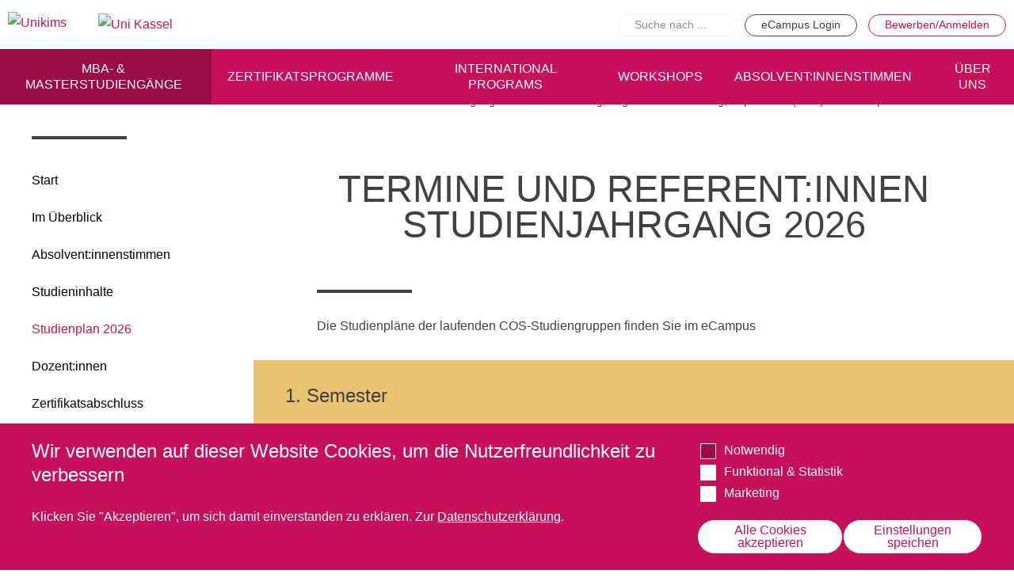

--- FILE ---
content_type: text/html; charset=UTF-8
request_url: https://www.unikims.de/studiengaenge/cos/studienplan
body_size: 108889
content:
<!DOCTYPE html><html lang="de" dir="ltr" prefix="og: https://ogp.me/ns#"><head><meta charset="utf-8" /><meta name="description" content="Informieren Sie sich über den Studienplan des Masters Coaching, Organisationsberatung, Supervision (COS). Alle Termine auf einen Blick. Jetzt informieren!" /><link rel="canonical" href="https://www.unikims.de/studiengaenge/cos/studienplan" /><meta http-equiv="content-language" content="de" /><meta name="robots" content="index, follow" /><link rel="image_src" href="/themes/custom/unikims/logo.png" /><link rel="icon" href="/themes/custom/unikims/favicon/unikims/favicon.ico" /><link rel="icon" sizes="16x16" href="/themes/custom/unikims/favicon/unikims/favicon-16x16.png" /><link rel="icon" sizes="32x32" href="/themes/custom/unikims/favicon/unikims/favicon-32x32.png" /><link rel="icon" sizes="96x96" href="/themes/custom/unikims/favicon/unikims/favicon-96x96.png" /><link rel="icon" sizes="192x192" href="/themes/custom/unikims/favicon/unikims/android-chrome-192x192.png" /><link rel="apple-touch-icon" href="/themes/custom/unikims/favicon/unikims/apple-touch-icon-60x60.png" /><link rel="apple-touch-icon" sizes="72x72" href="/themes/custom/unikims/favicon/unikims/apple-touch-icon-72x72.png" /><link rel="apple-touch-icon" sizes="76x76" href="/themes/custom/unikims/favicon/unikims/apple-touch-icon-76x76.png" /><link rel="apple-touch-icon" sizes="114x114" href="/themes/custom/unikims/favicon/unikims/apple-touch-icon-114x114.png" /><link rel="apple-touch-icon" sizes="120x120" href="/themes/custom/unikims/favicon/unikims/apple-touch-icon-120x120.png" /><link rel="apple-touch-icon" sizes="144x144" href="/themes/custom/unikims/favicon/unikims/apple-touch-icon-144x144.png" /><link rel="apple-touch-icon" sizes="152x152" href="/themes/custom/unikims/favicon/unikims/apple-touch-icon-152x152.png" /><link rel="apple-touch-icon" sizes="180x180" href="/themes/custom/unikims/favicon/unikims/apple-touch-icon-180x180.png" /><link rel="apple-touch-icon-precomposed" href="/themes/custom/unikims/favicon/unikims/apple-touch-icon-precomposed.png" /><link rel="apple-touch-icon-precomposed" sizes="72x72" href="/themes/custom/unikims/favicon/unikims/apple-touch-icon-precomposed.png" /><link rel="apple-touch-icon-precomposed" sizes="76x76" href="/themes/custom/unikims/favicon/unikims/apple-touch-icon-precomposed.png" /><link rel="apple-touch-icon-precomposed" sizes="114x114" href="/themes/custom/unikims/favicon/unikims/apple-touch-icon-precomposed.png" /><link rel="apple-touch-icon-precomposed" sizes="120x120" href="/themes/custom/unikims/favicon/unikims/apple-touch-icon-precomposed.png" /><link rel="apple-touch-icon-precomposed" sizes="144x144" href="/themes/custom/unikims/favicon/unikims/apple-touch-icon-precomposed.png" /><link rel="apple-touch-icon-precomposed" sizes="152x152" href="/themes/custom/unikims/favicon/unikims/apple-touch-icon-precomposed.png" /><link rel="apple-touch-icon-precomposed" sizes="180x180" href="/themes/custom/unikims/favicon/unikims/apple-touch-icon-precomposed.png" /><meta property="og:site_name" content="unikims.de" /><meta property="og:url" content="https://www.unikims.de/studiengaenge/cos/studienplan" /><meta property="og:title" content="Studienplan 2026 (COS)" /><meta property="og:image" content="https://www.unikims.de/themes/custom/unikims/logo.png" /><meta name="MobileOptimized" content="width" /><meta name="HandheldFriendly" content="true" /><meta name="viewport" content="width=device-width, initial-scale=1.0" /><script data-cfasync="false" type="text/javascript" id="vwoCode">window._vwo_code || (function () {
var account_id=766879,
version=2.1,
settings_tolerance=2000,
hide_element='body',
hide_element_style='opacity:0 !important;filter:alpha(opacity=0) !important;background:none !important',
f=false,w=window,d=document,v=d.querySelector('#vwoCode'),cK='_vwo_'+account_id+'_settings',cc={};try{var c=JSON.parse(localStorage.getItem('_vwo_'+account_id+'_config'));cc=c&&typeof c==='object'?c:{}}catch(e){}var stT=cc.stT==='session'?w.sessionStorage:w.localStorage;code={use_existing_jquery:function(){return typeof use_existing_jquery!=='undefined'?use_existing_jquery:undefined},library_tolerance:function(){return typeof library_tolerance!=='undefined'?library_tolerance:undefined},settings_tolerance:function(){return cc.sT||settings_tolerance},hide_element_style:function(){return'{'+(cc.hES||hide_element_style)+'}'},hide_element:function(){if(performance.getEntriesByName('first-contentful-paint')[0]){return''}return typeof cc.hE==='string'?cc.hE:hide_element},getVersion:function(){return version},finish:function(e){if(!f){f=true;var t=d.getElementById('_vis_opt_path_hides');if(t)t.parentNode.removeChild(t);if(e)(new Image).src='https://dev.visualwebsiteoptimizer.com/ee.gif?a='+account_id+e}},finished:function(){return f},addScript:function(e){var t=d.createElement('script');t.type='text/javascript';if(e.src){t.src=e.src}else{t.text=e.text}d.getElementsByTagName('head')[0].appendChild(t)},load:function(e,t){var i=this.getSettings(),n=d.createElement('script'),r=this;t=t||{};if(i){n.textContent=i;d.getElementsByTagName('head')[0].appendChild(n);if(!w.VWO||VWO.caE){stT.removeItem(cK);r.load(e)}}else{var o=new XMLHttpRequest;o.open('GET',e,true);o.withCredentials=!t.dSC;o.responseType=t.responseType||'text';o.onload=function(){if(t.onloadCb){return t.onloadCb(o,e)}if(o.status===200){_vwo_code.addScript({text:o.responseText})}else{_vwo_code.finish('&e=loading_failure:'+e)}};o.onerror=function(){if(t.onerrorCb){return t.onerrorCb(e)}_vwo_code.finish('&e=loading_failure:'+e)};o.send()}},getSettings:function(){try{var e=stT.getItem(cK);if(!e){return}e=JSON.parse(e);if(Date.now()>e.e){stT.removeItem(cK);return}return e.s}catch(e){return}},init:function(){if(d.URL.indexOf('__vwo_disable__')>-1)return;var e=this.settings_tolerance();w._vwo_settings_timer=setTimeout(function(){_vwo_code.finish();stT.removeItem(cK)},e);var t;if(this.hide_element()!=='body'){t=d.createElement('style');var i=this.hide_element(),n=i?i+this.hide_element_style():'',r=d.getElementsByTagName('head')[0];t.setAttribute('id','_vis_opt_path_hides');v&&t.setAttribute('nonce',v.nonce);t.setAttribute('type','text/css');if(t.styleSheet)t.styleSheet.cssText=n;else t.appendChild(d.createTextNode(n));r.appendChild(t)}else{t=d.getElementsByTagName('head')[0];var n=d.createElement('div');n.style.cssText='z-index: 2147483647 !important;position: fixed !important;left: 0 !important;top: 0 !important;width: 100% !important;height: 100% !important;background: white !important;';n.setAttribute('id','_vis_opt_path_hides');n.classList.add('_vis_hide_layer');t.parentNode.insertBefore(n,t.nextSibling)}var o='https://dev.visualwebsiteoptimizer.com/j.php?a='+account_id+'&u='+encodeURIComponent(d.URL)+'&vn='+version;if(w.location.search.indexOf('_vwo_xhr')!==-1){this.addScript({src:o})}else{this.load(o+'&x=true')}}};w._vwo_code=code;code.init();})()</script><script type="application/ld+json">{"@context": "https://schema.org","@type": "BreadcrumbList","itemListElement": [{"@type": "ListItem","position": "1","name": "Unikims","item": "https://www.unikims.de/"},{"@type": "ListItem","position": "2","name": "MBA- &amp; Masterstudiengänge","item": "https://www.unikims.de/studiengaenge"},{"@type": "ListItem","position": "3","name": "Master Coaching, Organisationsberatung, Supervision (COS)","item": "https://www.unikims.de/studiengaenge/cos"},{"@type": "ListItem","position": "4","name": "Studienplan 2026"}]}</script><link rel="alternate" hreflang="de" href="https://www.unikims.de/studiengaenge/cos/studienplan" /><script src="/sites/unikims/files/google_tag/gtm/google_tag.script.js?t8lyt6" defer></script><script src="/sites/unikims/files/eu_cookie_compliance/eu_cookie_compliance.script.js?t8lyt6" defer></script><link rel="preload" href="/themes/custom/unikims/assets/dist/fonts/Roboto-Black.woff2" as="font" type="font/woff2" crossorigin="anonymous" /><link rel="preload" href="/themes/custom/unikims/assets/dist/fonts/Roboto-Black.woff" as="font" type="font/woff" crossorigin="anonymous" /><link rel="preload" href="/themes/custom/unikims/assets/dist/fonts/Roboto-Black.ttf" as="font" type="font/ttf" crossorigin="anonymous" /><link rel="preload" href="/themes/custom/unikims/assets/dist/fonts/Roboto-Bold.woff2" as="font" type="font/woff2" crossorigin="anonymous" /><link rel="preload" href="/themes/custom/unikims/assets/dist/fonts/Roboto-Bold.woff" as="font" type="font/woff" crossorigin="anonymous" /><link rel="preload" href="/themes/custom/unikims/assets/dist/fonts/Roboto-Bold.ttf" as="font" type="font/ttf" crossorigin="anonymous" /><link rel="preload" href="/themes/custom/unikims/assets/dist/fonts/Roboto-Regular.woff2" as="font" type="font/woff2" crossorigin="anonymous" /><link rel="preload" href="/themes/custom/unikims/assets/dist/fonts/Roboto-Regular.woff" as="font" type="font/woff" crossorigin="anonymous" /><link rel="preload" href="/themes/custom/unikims/assets/dist/fonts/Roboto-Regular.ttf" as="font" type="font/ttf" crossorigin="anonymous" /><title>Studienplan - (COS) | UNIKIMS</title><link rel="stylesheet" media="all" href="/sites/unikims/files/css/optimized/css_97htjIvQ15V1EfeTASftshiMIzLS36LIXVDogWwnlWQ.LWzOPPI9K5gNK73gM5yHJf8VAvRzwzm4ojT3yCYPGiw.css?t8lyt6" /><link rel="stylesheet" media="all" href="/sites/unikims/files/css/optimized/css_73nz4faxDJu-1n9bzB7HHGFw54tKe4MjoN6CazQkWOM.c9sldSap3WOzwWfovNkl82OYa1eLaQreMwYtJn1muIs.css?t8lyt6" /><link rel="stylesheet" media="all" href="/sites/unikims/files/css/optimized/css_0aXuvdFaMVxGKtiAwVQ2Wnded56wdQaErZayjG3YrNA.nTolZdwcl-zP-G-E6uFbJGLIcZpvygOFkEhHCBJGK4s.css?t8lyt6" /><link rel="stylesheet" media="all" href="/sites/unikims/files/css/optimized/css_P4KMzyTcqt6rkIieW9vKdorhCB0vdnJGYWBdJMJeTzo.TZ3jD0TRVRE7BeJn7es_U0M5wgsCE1s3uVTivjLx8GE.css?t8lyt6" /><link rel="stylesheet" media="all" href="/sites/unikims/files/css/optimized/css_LpLEHnNmBeNomdeshUVLu1Syq1pS0x0vn8U1JktGdnw.cczDS7nvbthupsSysMdGwqZTpzUekd8SDezy7Dfom8s.css?t8lyt6" /><link rel="stylesheet" media="all" href="/sites/unikims/files/css/optimized/css_P_oQrKabOpqfcBGPggyrDOKQaHDQDLTIDKo_xMaV6qQ.9cce5iuBzeZg9o9vlCzPENh2VRbyUEPUwVWz0UtTTrQ.css?t8lyt6" /><link rel="stylesheet" media="all" href="/sites/unikims/files/css/optimized/css_RPwu-z18hkkrgOHREpeTOwNsO3dQ-n65AI2FdxQW0Dg.NBaa9xsCtF_rCNvid3JjjAs77Sb-JtnwFbAZvmTkOJs.css?t8lyt6" /><link rel="stylesheet" media="all" href="/sites/unikims/files/css/optimized/css_vWZILEH5_cNAqHaIjE2h_UcoxoXZ_iSyajYGszs3jM0.HiKkf9lZdqaJQXkPrs9ZFj2m1hdaIOMzaD5UyR8a2jo.css?t8lyt6" /><link rel="stylesheet" media="all" href="/sites/unikims/files/css/optimized/css_kJqax_RkZBAk2I3Nq_rTD9LHc0oMwWKlanYK42ORIfM.RWJelbhX35s5NsbbbRZZpJgjeJMSsSISwB6idt1mpFE.css?t8lyt6" /><link rel="stylesheet" media="all" href="/sites/unikims/files/css/optimized/css_vOD9-5JiqhFy7oiIOzO00o2XLgmR6XH8SUL8LL585Vc.8e6pTB1_nGdHUV4devYGGEmOgZeQXykLw4UdpB-9VYg.css?t8lyt6" /><link rel="stylesheet" media="all" href="/sites/unikims/files/css/optimized/css_ahIdriqzcIJ3M1UewHje_cGfhvo-pj4RlW5hGShT6xs.iI23he_OlCmAT7I7vYeTJkqtOsWdBzwsxYrqxFRheCw.css?t8lyt6" /><link rel="stylesheet" media="all" href="/sites/unikims/files/css/optimized/css_RXsj9VMvl9LttbP-7mR4MY80vqjpgLu1pn_NiS2ZidM.PfKATmbGGRjzVH73GLZ_IOvantoRKNiyAdhQLT_eiOo.css?t8lyt6" /><link rel="stylesheet" media="all" href="/sites/unikims/files/css/optimized/css_hnJTGN1fzih_ZZssV428NML2NhpFxXlJrqaLNgE8CHo.FEwrmWV0ovFgA4SIWN6G3FrTSG-0_hSl1aedE0CG52M.css?t8lyt6" /><link rel="stylesheet" media="all" href="/sites/unikims/files/css/optimized/css_uE6mPDrFhzsHPKeT6YFcbv58QhYngsBwmH9bzpoFwQw.pyCgkBAeaYATARqdlR-pksptlINWdZ2zTtBPRpXWiWw.css?t8lyt6" /><link rel="stylesheet" media="all" href="/sites/unikims/files/css/optimized/css_ML4GSbBb997wSR-dgj-f8aoiqvnLrAKqJTxGLUi4T4k.1MAwGLzBSKlAv2g3w9tKkblphosSihFjs1KIoUwwtyI.css?t8lyt6" /><link rel="stylesheet" media="all" href="/sites/unikims/files/css/optimized/css_V1SvYNsQ9dZlFXpvrktCzIZ7ydbT2nvqSeN_7Qp9rfY.kOan946AfDIldNFcd1feM0Vx7q9Z9AfduRFjaZUC7OU.css?t8lyt6" /><link rel="stylesheet" media="all" href="/sites/unikims/files/css/optimized/css_du_sRedd7Xyf7PBOZgYGMLl8rMnp7EwA_EPiAPlc2i4.Hg6En0VrZZdd_CUjbzGBmlZqxlH1y5-n0J3xM0ijYgk.css?t8lyt6" /></head><body class="site-unikims path-node page-node-type-page"> <a href="#main-content" class="visually-hidden focusable skip-link"> Direkt zum Inhalt </a> <noscript><iframe src="https://www.googletagmanager.com/ns.html?id=GTM-MTTLRBD" height="0" width="0" style="display:none;visibility:hidden"></iframe></noscript><div class="dialog-off-canvas-main-canvas" data-off-canvas-main-canvas><div class="layout-container"> <header role="banner"><div class="region region-header"><div class="region-header--inner"><div id="block-unikims-branding" class="block block-system block-system-branding-block"> <a href="/" rel="home" class="site-logo"> <img src="/themes/custom/unikims/logo/logo-unikims.svg" alt="Unikims" /> </a> <a href="https://www.uni-kassel.de" target="_blank"> <img src="/themes/custom/unikims/logo/logo-unikassel.svg" alt="Uni Kassel" /> </a></div><div class="views-exposed-form toggle block block-views block-views-exposed-filter-blockunikims-search-page-1" data-drupal-selector="views-exposed-form-unikims-search-page-1" id="block-hervorgehobenesformularunikims-searchpage-1"> <button class="button toggle-icon"> <svg height="23" viewBox="0 0 39 23" width="39" xmlns="http://www.w3.org/2000/svg"> <g fill="none" fill-rule="evenodd" stroke="currentColor" stroke-width="2"> <circle cx="11" cy="11" r="10"/> <path d="m21 14.5 16.5 6.5" stroke-linecap="square"/> </g></svg> </button><form action="/suche" method="get" id="views-exposed-form-unikims-search-page-1" accept-charset="UTF-8"><div class="form--inline clearfix"><div class="js-form-item form-item js-form-type-search-api-autocomplete form-type-search-api-autocomplete js-form-item-search-api-fulltext form-item-search-api-fulltext form-no-label"> <input placeholder="Suche nach ..." data-drupal-selector="edit-search-api-fulltext" data-search-api-autocomplete-search="unikims_search" class="form-autocomplete form-text" data-autocomplete-path="/search_api_autocomplete/unikims_search?display=page_1&amp;&amp;filter=search_api_fulltext" type="text" id="edit-search-api-fulltext" name="search_api_fulltext" value="" size="30" maxlength="128" /></div><div data-drupal-selector="edit-actions" class="form-actions js-form-wrapper form-wrapper" id="edit-actions"><input data-drupal-selector="edit-submit-unikims-search" type="submit" id="edit-submit-unikims-search" value="Apply" class="button js-form-submit form-submit" /></div></div></form></div><div id="block-unikimsheaderbuttonsblock" class="block block-unikims-general block-unikims-headerbuttons-block"> <a class="button button--grey" href="https://ecampus.unikims.de/" target="_blank">eCampus Login</a> <a class="button" href="#">Bewerben/Anmelden</a></div></div></div><div class="region region-quickapply"><div id="block-unikimsbewerbenanmeldenblock" class="block block-unikims-general block-unikims-quickapply-block"><ul class="studiengang"><li> <span class="h6">MBA in General Management</span><div class="actions"> <a class="button" href="/studiengaenge/master-business-administration/bewerbung">Bewerben</a> <a class="button button--grey" href="/studiengaenge/master-business-administration">Übersicht</a></div></li><li> <span class="h6">Master of Public Administration (MPA)</span><div class="actions"> <a class="button" href="/studiengaenge/master-of-public-administration/bewerbung">Bewerben</a> <a class="button button--grey" href="/studiengaenge/master-of-public-administration">Übersicht</a></div></li><li> <span class="h6">Master Coaching, Organisationsberatung, Supervision (COS)</span><div class="actions"> <a class="button" href="/studiengaenge/cos/bewerbung">Bewerben</a> <a class="button button--grey" href="/studiengaenge/cos">Übersicht</a></div></li><li> <span class="h6">Master of Science - Industrielles Produktionsmanagement</span><div class="actions"> <a class="button" href="/studiengaenge/master-industrielles-produktionsmanagement/bewerbung-ipm">Bewerben</a> <a class="button button--grey" href="/studiengaenge/master-industrielles-produktionsmanagement">Übersicht</a></div></li><li> <span class="h6">Master of Science - ÖPNV und Mobilität</span><div class="actions"> <a class="button" href="/studiengaenge/master-oepnv-und-mobilitaet/bewerbung-oepnv">Bewerben</a> <a class="button button--grey" href="/studiengaenge/master-oepnv-und-mobilitaet">Übersicht</a></div></li><li> <span class="h6">Master in Bildungsmanagement</span><div class="actions"> <a class="button" href="/studiengaenge/master-bildungsmanagement/bewerbung-bildungsmanagement">Bewerben</a> <a class="button button--grey" href="/studiengaenge/master-bildungsmanagement">Übersicht</a></div></li><li> <span class="h6">Master of Science Wind Energy Systems</span><div class="actions"> <a class="button" href="/studiengaenge/master-science-wind-energy-systems/application-deadlines">Bewerben</a> <a class="button button--grey" href="/studiengaenge/wes">Übersicht</a></div></li></ul><ul class="managementprogramm"><li> <span class="h6">Wind Energy Systems (WES) - Diploma of Advanced Studies (DAS)</span><div class="actions"> <a class="button" href="/zertifikatsprogramme/wind-energy-systems-wes-diploma-advanced-studies-das/application-deadlines">Anmelden</a> <a class="button button--grey" href="/zertifikatsprogramme/wind-energy-systems-wes-diploma-advanced-studies-das">Übersicht</a></div></li><li> <span class="h6">Digital Business</span><div class="actions"> <a class="button" href="/zertifikatsprogramme/digital-business/anmeldung">Anmelden</a> <a class="button button--grey" href="/zertifikatsprogramme/digital-business">Übersicht</a></div></li><li> <span class="h6">Marketing &amp; Sales</span><div class="actions"> <a class="button" href="/zertifikatsprogramme/marketing-sales/anmeldung">Anmelden</a> <a class="button button--grey" href="/zertifikatsprogramme/marketing-sales">Übersicht</a></div></li><li> <span class="h6">Innovation &amp; Entrepreneurship</span><div class="actions"> <a class="button" href="/zertifikatsprogramme/innovation-entrepreneurship/anmeldung">Anmelden</a> <a class="button button--grey" href="/zertifikatsprogramme/innovation-entrepreneurship">Übersicht</a></div></li><li> <span class="h6">Planung des ÖPNV</span><div class="actions"> <a class="button button--grey" href="/zertifikatsprogramme/planung-des-oepnv">Übersicht</a></div></li><li> <span class="h6">Organisation, Wettbewerb und Recht im ÖPNV</span><div class="actions"> <a class="button button--grey" href="/zertifikatsprogramme/organisation-wettbewerb-und-recht-im-oepnv">Übersicht</a></div></li><li> <span class="h6">Betrieb, Technik und Verkehrsmanagement des ÖPNV</span><div class="actions"> <a class="button button--grey" href="/zertifikatsprogramme/betrieb-technik-und-verkehrsmanagement-des-oepnv">Übersicht</a></div></li><li> <span class="h6">Planung, Betrieb und Steuerung von Produktions- und Logistiksystemen</span><div class="actions"> <a class="button button--grey" href="/zertifikatsprogramme/planung-betrieb-steuerung">Übersicht</a></div></li><li> <span class="h6">Qualitätsmanagement in Entwicklung, Planung, Produktion und Lieferkette</span><div class="actions"> <a class="button button--grey" href="/zertifikatsprogramme/qualitaetsmanagement">Übersicht</a></div></li><li> <span class="h6">Informationsmanagement in Produktion und Logistik</span><div class="actions"> <a class="button button--grey" href="/zertifikatsprogramme/informationsmanagement">Übersicht</a></div></li><li> <span class="h6">Studienprogramme Energie-Bauen-Umwelt</span><div class="actions"> <a class="button button--grey" href="/zertifikatsprogramme/studienprogramme-energie-bauen-umwelt">Übersicht</a></div></li><li> <span class="h6">BWL-Kompakt</span><div class="actions"> <a class="button button--grey" href="/zertifikatsprogramme/bwl-kompakt">Übersicht</a></div></li><li> <span class="h6">Betriebswirtschaft des ÖPNV</span><div class="actions"> <a class="button button--grey" href="/zertifikatsprogramme/betriebswirtschaft-des-oepnv">Übersicht</a></div></li><li> <span class="h6">Planspiel Produktionssteuerung und Logistik</span><div class="actions"> <a class="button button--grey" href="/zertifikatsprogramme/planspiel-produktionssteuerung-und-logistik">Übersicht</a></div></li><li> <span class="h6">Industrie 4.0</span><div class="actions"> <a class="button button--grey" href="/zertifikatsprogramme/industrie-4">Übersicht</a></div></li><li> <span class="h6">Kompetenzbasiertes Projektmanagement</span><div class="actions"> <a class="button button--grey" href="/zertifikatsprogramme/projektmanagement">Übersicht</a></div></li><li> <span class="h6">Business Spotlight</span><div class="actions"> <a class="button button--grey" href="/businessspotlight">Übersicht</a></div></li></ul></div></div><div class="region region-navigation"><div class="region-navigation--inner toggle"> <button class="toggle-icon clear hamburger hamburger--spin" aria-label="Menu" aria-controls="navigation"> <span class="hamburger-box"> <span class="hamburger-inner"></span> </span></button><div class="block-inner"> <nav role="navigation" aria-labelledby="block-unikims-main-menu-menu" id="block-unikims-main-menu" class="block block-menu navigation menu--main"> <span class="visually-hidden" id="block-unikims-main-menu-menu">Hauptnavigation</span><ul class="menu"><li id="2e2c653c" class="menu-item menu-item--expanded menu-item--active-trail"><div class="menu-item--wrapper"> <a href="/studiengaenge" data-drupal-link-system-path="node/33">MBA- &amp; Masterstudiengänge</a> <button class="open-menu"></button></div><div class="submenu"><ul class="menu"><li class="menu-item"> <a href="/studiengaenge" class="overview" data-drupal-link-system-path="node/33">Alle Studiengänge im Überblick</a></li><li class="menu-item menu-item--expanded"><div class="menu-item--wrapper"> <a href="/studiengaenge/master-business-administration" data-drupal-link-system-path="node/17">MBA in General Management</a> <button class="open-menu"></button></div><div class="submenu"><ul class="menu"><li class="menu-item"> <a href="/studiengaenge/master-business-administration" data-drupal-link-system-path="node/17">Start</a></li><li class="menu-item"> <a href="/studiengaenge/master-business-administration/ueberblick" data-drupal-link-system-path="node/105">Im Überblick</a></li><li class="menu-item"> <a href="/studiengaenge/master-business-administration/absolventinnenstimmen" data-drupal-link-system-path="node/47">AbsolventInnenstimmen</a></li><li class="menu-item"> <a href="/studiengaenge/master-business-administration/abschluss" data-drupal-link-system-path="node/107">Akademischer Abschluss</a></li><li class="menu-item"> <a href="/studiengaenge/master-business-administration/studienziele" data-drupal-link-system-path="node/146">Studienziele</a></li><li class="menu-item"> <a href="/studiengaenge/master-business-administration/studieninhalte-studienplan-mba" data-drupal-link-system-path="node/284">Studieninhalte &amp; Studienplan</a></li><li class="menu-item"> <a href="/studiengaenge/master-business-administration/ablauf-organisation" data-drupal-link-system-path="node/148">Ablauf &amp; Organisation</a></li><li class="menu-item"> <a href="/studiengaenge/master-business-administration/mba-abschlussfeier-2024" data-drupal-link-system-path="node/650">MBA Abschlussfeier 2024</a></li><li class="menu-item"> <a href="/mbaerfolgspraemie" data-drupal-link-system-path="node/638">MBA-Erfolgsprämie</a></li><li class="menu-item"> <a href="/studiengaenge/master-oepnv-und-mobilitaet/studienreise-nach-china" data-drupal-link-system-path="node/630">Studienreise nach China</a></li><li class="menu-item"> <a href="/studiengaenge/master-business-administration/japan-reise" data-drupal-link-system-path="node/289">Studienreise nach Japan</a></li><li class="menu-item"> <a href="/studiengaenge/master-business-administration/bewerbung" data-drupal-link-system-path="node/150">Bewerbung</a></li><li class="menu-item"> <a href="/studiengaenge/master-business-administration/beratung-kontakt" data-drupal-link-system-path="node/152">Beratung &amp; Kontakt</a></li></ul></div></li><li class="menu-item menu-item--expanded"><div class="menu-item--wrapper"> <a href="/studiengaenge/master-of-public-administration" data-drupal-link-system-path="node/18">Master of Public Administration (MPA)</a> <button class="open-menu"></button></div><div class="submenu"><ul class="menu"><li class="menu-item"> <a href="/studiengaenge/master-of-public-administration" data-drupal-link-system-path="node/18">Start</a></li><li class="menu-item"> <a href="/studiengaenge/master-of-public-administration/ueberblick" data-drupal-link-system-path="node/129">Im Überblick</a></li><li class="menu-item"> <a href="/studiengaenge/master-of-public-administration/abschluss" data-drupal-link-system-path="node/130">Akademischer Abschluss</a></li><li class="menu-item"> <a href="/studiengaenge/master-of-public-administration/studienziele" data-drupal-link-system-path="node/131">Studienziele</a></li><li class="menu-item"> <a href="/studiengaenge/master-of-public-administration/studieninhalte" data-drupal-link-system-path="node/132">Studieninhalte</a></li><li class="menu-item"> <a href="/studiengaenge/master-of-public-administration/ablauf-organisation" data-drupal-link-system-path="node/155">Ablauf &amp; Organisation</a></li><li class="menu-item"> <a href="/studiengaenge/master-of-public-administration/absolventinnenstimmen" data-drupal-link-system-path="node/46">Absolvent:innenstimmen</a></li><li class="menu-item"> <a href="/studiengaenge/master-of-public-administration/bewerbung" data-drupal-link-system-path="node/133">Bewerbung</a></li><li class="menu-item"> <a href="/studiengaenge/master-of-public-administration/beratung-kontakt" data-drupal-link-system-path="node/134">Beratung &amp; Kontakt</a></li><li class="menu-item"> <a href="/studiengaenge/master-of-public-administration/masterarbeiten-veroeffentlichungen" data-drupal-link-system-path="node/249">Masterarbeiten &amp; Veröffentlichungen</a></li><li class="menu-item"> <a href="/studiengaenge/master-of-public-administration/masterarbeitspreis" data-drupal-link-system-path="node/280">Masterarbeitspreis</a></li><li class="menu-item menu-item--collapsed"> <a href="/studiengaenge/master-of-public-administration/mpa-studiengangsblog" data-drupal-link-system-path="node/473">MPA-Studiengangsblog</a></li></ul></div></li><li class="menu-item menu-item--expanded menu-item--active-trail"><div class="menu-item--wrapper"> <a href="/studiengaenge/cos" data-drupal-link-system-path="node/35">Master Coaching, Organisationsberatung, Supervision (COS)</a> <button class="open-menu"></button></div><div class="submenu"><ul class="menu"><li class="menu-item"> <a href="/studiengaenge/master-coaching-organisationsberatung-und-supervision">Start</a></li><li class="menu-item"> <a href="/studiengaenge/cos/ueberblick" data-drupal-link-system-path="node/156">Im Überblick</a></li><li class="menu-item"> <a href="/studiengaenge/cos/absolventinnenstimmen" data-drupal-link-system-path="node/45">Absolvent:innenstimmen</a></li><li class="menu-item"> <a href="/studiengaenge/cos/studieninhalte" data-drupal-link-system-path="node/157">Studieninhalte</a></li><li class="menu-item menu-item--collapsed menu-item--active-trail"> <a href="/studiengaenge/cos/studienplan" data-drupal-link-system-path="node/462" class="is-active" aria-current="page">Studienplan 2026</a></li><li class="menu-item"> <a href="/studiengaenge/cos/dozentinnen" data-drupal-link-system-path="node/310">Dozent:innen</a></li><li class="menu-item"> <a href="/studiengaenge/cos/zertifikatsabschluss-cos" data-drupal-link-system-path="node/456">Zertifikatsabschluss</a></li><li class="menu-item"> <a href="/studiengaenge/master-oepnv-und-mobilitaet/studienreise-nach-china" data-drupal-link-system-path="node/630">Studienreise nach China</a></li><li class="menu-item"> <a href="/studiengaenge/cos/bewerbung" data-drupal-link-system-path="node/158">Bewerbung</a></li><li class="menu-item"> <a href="/studiengaenge/cos/beratung-kontakt" data-drupal-link-system-path="node/159">Beratung &amp; Kontakt</a></li><li class="menu-item"> <a href="/studiengaenge/cos/publikationen" data-drupal-link-system-path="node/439">Publikationen</a></li><li class="menu-item"> <a href="/studiengaenge/cos/cos-faqs" data-drupal-link-system-path="node/506">FAQs</a></li></ul></div></li><li class="menu-item menu-item--expanded"><div class="menu-item--wrapper"> <a href="/studiengaenge/master-bildungsmanagement" data-drupal-link-system-path="node/38">Master in Bildungsmanagement</a> <button class="open-menu"></button></div><div class="submenu"><ul class="menu"><li class="menu-item"> <a href="/studiengaenge/master-bildungsmanagement" data-drupal-link-system-path="node/38">Start</a></li><li class="menu-item"> <a href="/studiengaenge/master-bildungsmanagement/ueberblick" data-drupal-link-system-path="node/223">Im Überblick</a></li><li class="menu-item"> <a href="/studiengaenge/master-bildungsmanagement/absolventinnenstimmen" data-drupal-link-system-path="node/42">Absolvent:innenstimmen</a></li><li class="menu-item"> <a href="/studiengaenge/master-bildungsmanagement/abschluss" data-drupal-link-system-path="node/224">Akademischer Abschluss</a></li><li class="menu-item"> <a href="/studiengaenge/master-bildungsmanagement/studienziele" data-drupal-link-system-path="node/248">Studienziele</a></li><li class="menu-item"> <a href="/studiengaenge/master-bildungsmanagement/studieninhalte" data-drupal-link-system-path="node/225">Studieninhalte</a></li><li class="menu-item"> <a href="/studiengaenge/master-bildungsmanagement/dozierende-und-studienplan" data-drupal-link-system-path="node/309">Studienplan 2025-2026</a></li><li class="menu-item"> <a href="/studiengaenge/master-bildungsmanagement/ablauf-organisation" data-drupal-link-system-path="node/226">Ablauf &amp; Organisation</a></li><li class="menu-item"> <a href="/studiengaenge/master-bildungsmanagement/bewerbung-bildungsmanagement" data-drupal-link-system-path="node/227">Bewerbung</a></li><li class="menu-item"> <a href="/studiengaenge/master-bildungsmanagement/beratung-kontakt" data-drupal-link-system-path="node/229">Beratung &amp; Kontakt</a></li></ul></div></li><li class="menu-item menu-item--expanded"><div class="menu-item--wrapper"> <a href="/studiengaenge/master-oepnv-und-mobilitaet" data-drupal-link-system-path="node/37">Master of Science - ÖPNV und Mobilität</a> <button class="open-menu"></button></div><div class="submenu"><ul class="menu"><li class="menu-item"> <a href="/studiengaenge/master-oepnv-und-mobilitaet" data-drupal-link-system-path="node/37">Start</a></li><li class="menu-item"> <a href="/studiengaenge/master-oepnv-und-mobilitaet/ueberblick" data-drupal-link-system-path="node/173">Im Überblick</a></li><li class="menu-item"> <a href="/studiengaenge/master-oepnv-und-mobilitaet/absolventinnenstimmen" data-drupal-link-system-path="node/43">Absolvent:innenstimmen</a></li><li class="menu-item"> <a href="/studiengaenge/master-oepnv-und-mobilitaet/abschluss" data-drupal-link-system-path="node/213">Akademischer Abschluss</a></li><li class="menu-item"> <a href="/studiengaenge/master-oepnv-und-mobilitaet/studienziele" data-drupal-link-system-path="node/214">Studienziele</a></li><li class="menu-item"> <a href="/studiengaenge/master-oepnv-und-mobilitaet/studieninhalte" data-drupal-link-system-path="node/215">Studieninhalte</a></li><li class="menu-item"> <a href="/studiengaenge/master-oepnv-und-mobilitaet/ablauf-organisation" data-drupal-link-system-path="node/216">Ablauf &amp; Organisation</a></li><li class="menu-item"> <a href="/oepnvschnupperstudium" data-drupal-link-system-path="node/644">Schnupperstudium</a></li><li class="menu-item"> <a href="/studiengaenge/master-oepnv-und-mobilitaet/studienreise-nach-china" data-drupal-link-system-path="node/630">Studienreise nach China</a></li><li class="menu-item"> <a href="/studiengaenge/master-oepnv-und-mobilitaet/japan-reise" data-drupal-link-system-path="node/290">Studienreise nach Japan</a></li><li class="menu-item"> <a href="/studiengaenge/master-oepnv-und-mobilitaet/bewerbung-oepnv" data-drupal-link-system-path="node/218">Bewerbung</a></li><li class="menu-item"> <a href="/studiengaenge/master-oepnv-und-mobilitaet/beratung-kontakt" data-drupal-link-system-path="node/228">Beratung &amp; Kontakt</a></li><li class="menu-item"> <a href="/studiengaenge/master-oepnv-und-mobilitaet/vdv-kooperation" data-drupal-link-system-path="node/242">VDV Kooperation</a></li></ul></div></li><li class="menu-item menu-item--expanded"><div class="menu-item--wrapper"> <a href="/studiengaenge/master-industrielles-produktionsmanagement" data-drupal-link-system-path="node/36">Master of Science - Industrielles Produktionsmanagement</a> <button class="open-menu"></button></div><div class="submenu"><ul class="menu"><li class="menu-item"> <a href="/studiengaenge/master-industrielles-produktionsmanagement" data-drupal-link-system-path="node/36">Start</a></li><li class="menu-item"> <a href="/studiengaenge/master-industrielles-produktionsmanagement/ueberblick" data-drupal-link-system-path="node/163">Im Überblick</a></li><li class="menu-item menu-item--collapsed"> <a href="/studiengaenge/master-industrielles-produktionsmanagement/absolventinnenstimmen" data-drupal-link-system-path="node/44">Absolvent:innenstimmen</a></li><li class="menu-item"> <a href="/studiengaenge/master-industrielles-produktionsmanagement/abschluss" data-drupal-link-system-path="node/164">Akademischer Abschluss</a></li><li class="menu-item"> <a href="/studiengaenge/master-industrielles-produktionsmanagement/studienziele" data-drupal-link-system-path="node/165">Studienziele</a></li><li class="menu-item"> <a href="/studiengaenge/master-industrielles-produktionsmanagement/studieninhalte-studienplan" data-drupal-link-system-path="node/471">Studieninhalte &amp; Studienplan</a></li><li class="menu-item"> <a href="/studiengaenge/master-industrielles-produktionsmanagement/ablauf-organisation" data-drupal-link-system-path="node/168">Ablauf &amp; Organisation</a></li><li class="menu-item"> <a href="/studiengaenge/master-oepnv-und-mobilitaet/studienreise-nach-china" data-drupal-link-system-path="node/630">Studienreise nach China</a></li><li class="menu-item"> <a href="/studiengaenge/master-industrielles-produktionsmanagement/japan-reise" data-drupal-link-system-path="node/217">Studienreise nach Japan</a></li><li class="menu-item"> <a href="/studiengaenge/master-industrielles-produktionsmanagement/bewerbung-ipm" data-drupal-link-system-path="node/169">Bewerbung</a></li><li class="menu-item"> <a href="/studiengaenge/master-industrielles-produktionsmanagement/beratung-kontakt" data-drupal-link-system-path="node/171">Beratung &amp; Kontakt</a></li></ul></div></li><li class="menu-item menu-item--expanded"><div class="menu-item--wrapper"> <a href="/studiengaenge/wes" data-drupal-link-system-path="node/108">Master of Science Wind Energy Systems</a> <button class="open-menu"></button></div><div class="submenu"><ul class="menu"><li class="menu-item"> <a href="/studiengaenge/master-wind-energy-systems">Entry Page</a></li><li class="menu-item menu-item--collapsed"> <a href="/studiengaenge/master-science-wind-energy-systems/program-overview-curriculum" data-drupal-link-system-path="node/123">Program Overview &amp; Curriculum</a></li><li class="menu-item menu-item--collapsed"> <a href="/studiengaenge/master-wind-energy-systems/benefits" data-drupal-link-system-path="node/124">Your Benefits</a></li><li class="menu-item"> <a href="/studiengaenge/master-science-wind-energy-systems/career" data-drupal-link-system-path="node/125">Career</a></li><li class="menu-item menu-item--collapsed"> <a href="/studiengaenge/master-science-wind-energy-systems/application-deadlines" data-drupal-link-system-path="node/127">Application and Deadlines</a></li><li class="menu-item"> <a href="/studiengaenge/master-science-wind-energy-systems/alumni-testimonials-master-wind-energy-systems-wes" data-drupal-link-system-path="node/421">Alumni Testimonials</a></li><li class="menu-item"> <a href="/studiengaenge/wes/lecturers" data-drupal-link-system-path="node/175">Lecturers</a></li><li class="menu-item"> <a href="/studiengaenge/master-science-wind-energy-systems/faqs" data-drupal-link-system-path="node/198">FAQs</a></li><li class="menu-item"> <a href="/studiengaenge/master-science-wind-energy-systems/contact" data-drupal-link-system-path="node/154">Contact</a></li><li class="menu-item"> <a href="/studiengaenge/wes/downloads" data-drupal-link-system-path="node/204">Downloads</a></li><li class="menu-item"> <a href="/studiengaenge/wes/wes-trial-study" data-drupal-link-system-path="node/675">Trial Study</a></li></ul></div></li><li class="menu-item menu-item--expanded"><div class="menu-item--wrapper"> <a href="/studiengaenge/remena" data-drupal-link-system-path="node/153">Master Renewable Energy and Energy Efficiency</a> <button class="open-menu"></button></div><div class="submenu"><ul class="menu"><li class="menu-item"> <a href="/studiengaenge/remena" data-drupal-link-system-path="node/153">Entry Page</a></li><li class="menu-item"> <a href="/studiengaenge/remena/overview" data-drupal-link-system-path="node/486">Overview &amp; Curriculum</a></li><li class="menu-item menu-item--collapsed"> <a href="/studiengaenge/remena/application" data-drupal-link-system-path="node/487">Application</a></li><li class="menu-item menu-item--collapsed"> <a href="/studiengaenge/remena/basicmodules" data-drupal-link-system-path="node/488">Basic Modules</a></li><li class="menu-item menu-item--collapsed"> <a href="/studiengaenge/remena/electivemodules" data-drupal-link-system-path="node/497">Elective Modules</a></li><li class="menu-item"> <a href="/studiengaenge/remena/masterthesis" data-drupal-link-system-path="node/498">Master Thesis</a></li><li class="menu-item"> <a href="/studiengaenge/remena/faq" data-drupal-link-system-path="node/504">FAQs</a></li><li class="menu-item"> <a href="/node/568" data-drupal-link-system-path="node/568">Fees</a></li><li class="menu-item"> <a href="/studiengaenge/remena/scholarships" data-drupal-link-system-path="node/588">Scholarships</a></li><li class="menu-item"> <a href="/studiengaenge/remena/housing" data-drupal-link-system-path="node/518">Housing</a></li><li class="menu-item"> <a href="/studiengaenge/remena/alumni" data-drupal-link-system-path="node/491">Alumni</a></li><li class="menu-item"> <a href="/studiengaenge/remena/documents" data-drupal-link-system-path="node/570">Downloads</a></li><li class="menu-item"> <a href="/studiengaenge/remena/contact" data-drupal-link-system-path="node/489">Contact</a></li></ul></div></li></ul></div></li><li id="81e0593c" class="menu-item menu-item--expanded"><div class="menu-item--wrapper"> <a href="/zertifikatsprogramme" data-drupal-link-system-path="node/34">Zertifikatsprogramme</a> <button class="open-menu"></button></div><div class="submenu"><ul class="menu"><li class="menu-item"> <a href="/zertifikatsprogramme" class="overview" data-drupal-link-system-path="node/34">Alle Zertifikatsprogramme im Überblick</a></li><li class="menu-item menu-item--expanded"><div class="menu-item--wrapper"> <a href="/zertifikatsprogramme/bwl-kompakt" data-drupal-link-system-path="node/370">BWL-Kompakt</a> <button class="open-menu"></button></div><div class="submenu"><ul class="menu"><li class="menu-item"> <a href="/zertifikatsprogramme/bwl-kompakt" data-drupal-link-system-path="node/370">Überblick</a></li><li class="menu-item"> <a href="/zertifikatsprogramme/bwl-kompakt/studieninhalte-termine" data-drupal-link-system-path="node/371">Studieninhalte &amp; Termine</a></li><li class="menu-item"> <a href="/zertifikatsprogramme/bwl-kompakt/voranmeldung" data-drupal-link-system-path="node/372">Voranmeldung</a></li><li class="menu-item"> <a href="/zertifikatsprogramme/bwl-kompakt/kontakt" data-drupal-link-system-path="node/373">Kontakt</a></li></ul></div></li><li class="menu-item menu-item--expanded"><div class="menu-item--wrapper"> <a href="/zertifikatsprogramme/marketing-sales" data-drupal-link-system-path="node/316">Marketing &amp; Sales</a> <button class="open-menu"></button></div><div class="submenu"><ul class="menu"><li class="menu-item"> <a href="/zertifikatsprogramme/marketing-sales" data-drupal-link-system-path="node/316">Start</a></li><li class="menu-item"> <a href="/zertifikatsprogramme/marketing-sales/ueberblick" data-drupal-link-system-path="node/434">Überblick</a></li><li class="menu-item"> <a href="/zertifikatsprogramme/marketing-sales/studieninhalte" data-drupal-link-system-path="node/334">Studieninhalte &amp; Termine</a></li><li class="menu-item"> <a href="/zertifikatsprogramme/marketing-sales/anmeldung" data-drupal-link-system-path="node/318">Anmeldung</a></li><li class="menu-item"> <a href="/zertifikatsprogramme/marketing-sales/beratung-kontakt" data-drupal-link-system-path="node/322">Beratung &amp; Kontakt</a></li></ul></div></li><li class="menu-item menu-item--expanded"><div class="menu-item--wrapper"> <a href="/zertifikatsprogramme/digital-business" data-drupal-link-system-path="node/315">Digital Business</a> <button class="open-menu"></button></div><div class="submenu"><ul class="menu"><li class="menu-item"> <a href="/zertifikatsprogramme/digital-business" data-drupal-link-system-path="node/315">Start</a></li><li class="menu-item"> <a href="/zertifikatsprogramme/digital-business/ueberblick" data-drupal-link-system-path="node/435">Überblick</a></li><li class="menu-item"> <a href="/zertifikatsprogramme/digital-business/programminhalte-termine" data-drupal-link-system-path="node/337">Studieninhalte &amp; Termine</a></li><li class="menu-item"> <a href="/zertifikatsprogramme/digital-business/anmeldung" data-drupal-link-system-path="node/319">Anmeldung</a></li><li class="menu-item"> <a href="/zertifikatsprogramme/digital-business/beratung-kontakt" data-drupal-link-system-path="node/323">Beratung &amp; Kontakt</a></li></ul></div></li><li class="menu-item menu-item--expanded"><div class="menu-item--wrapper"> <a href="/zertifikatsprogramme/innovation-entrepreneurship" data-drupal-link-system-path="node/317">Innovation &amp; Entrepreneurship</a> <button class="open-menu"></button></div><div class="submenu"><ul class="menu"><li class="menu-item"> <a href="/zertifikatsprogramme/innovation-entrepreneurship" data-drupal-link-system-path="node/317">Start</a></li><li class="menu-item"> <a href="/zertifikatsprogramme/innovation-entrepreneurship/ueberblick" data-drupal-link-system-path="node/436">Überblick</a></li><li class="menu-item"> <a href="/zertifikatsprogramme/innovation-entrepreneurship/studieninhalte" data-drupal-link-system-path="node/335">Studieninhalte</a></li><li class="menu-item"> <a href="/zertifikatsprogramme/innovation-entrepreneurship/anmeldung" data-drupal-link-system-path="node/320">Anmeldung</a></li><li class="menu-item"> <a href="/zertifikatsprogramme/innovation-entrepreneurship/beratung-kontakt" data-drupal-link-system-path="node/321">Beratung &amp; Kontakt</a></li></ul></div></li><li class="menu-item menu-item--expanded"><div class="menu-item--wrapper"> <a href="/zertifikatsprogramme/projektmanagement" data-drupal-link-system-path="node/610">Kompetenzbasiertes Projektmanagement</a> <button class="open-menu"></button></div><div class="submenu"><ul class="menu"><li class="menu-item"> <a href="/zertifikatsprogramme/projektmanagement" data-drupal-link-system-path="node/610">Start</a></li><li class="menu-item"> <a href="/zertifikatsprogramme/projektmanagement/ueberblick" data-drupal-link-system-path="node/611">Überblick</a></li><li class="menu-item"> <a href="/zertifikatsprogramme/projektmanagement/inhalte" data-drupal-link-system-path="node/612">Studieninhalte &amp; Termine</a></li><li class="menu-item"> <a href="/zertifikatsprogramme/projektmanagement/anmeldung" data-drupal-link-system-path="node/613">Anmeldung</a></li><li class="menu-item"> <a href="/zertifikatsprogramme/projektmanagement/kontakt" data-drupal-link-system-path="node/614">Beratung &amp; Kontakt</a></li></ul></div></li><li class="menu-item menu-item--expanded"><div class="menu-item--wrapper"> <a href="/zertifikatsprogramme/informationsmanagement" data-drupal-link-system-path="node/347">Informationsmanagement in Produktion und Logistik</a> <button class="open-menu"></button></div><div class="submenu"><ul class="menu"><li class="menu-item"> <a href="/zertifikatsprogramme/informationsmanagement" data-drupal-link-system-path="node/347">Überblick</a></li><li class="menu-item"> <a href="/zertifikatsprogramme/informationsmanagement/studieninhalte-termine" data-drupal-link-system-path="node/360">Studieninhalte &amp; Termine</a></li><li class="menu-item"> <a href="/zertifikatsprogramme/informationsmanagement/anmeldung" data-drupal-link-system-path="node/365">Anmeldung</a></li><li class="menu-item"> <a href="/zertifikatsprogramme/informationsmanagement/beratung-kontakt" data-drupal-link-system-path="node/354">Beratung &amp; Kontakt</a></li></ul></div></li><li class="menu-item menu-item--expanded"><div class="menu-item--wrapper"> <a href="/zertifikatsprogramme/planung-betrieb-steuerung" data-drupal-link-system-path="node/345">Planung, Betrieb und Steuerung von Produktions- und Logistiksystemen</a> <button class="open-menu"></button></div><div class="submenu"><ul class="menu"><li class="menu-item"> <a href="/zertifikatsprogramme/planung-betrieb-steuerung" data-drupal-link-system-path="node/345">Überblick</a></li><li class="menu-item"> <a href="/zertifikatsprogramme/planung-betrieb-steuerung/studieninhalte-termine" data-drupal-link-system-path="node/358">Studieninhalte &amp; Termine</a></li><li class="menu-item"> <a href="/zertifikatsprogramme/planung-betrieb-steuerung/anmeldung" data-drupal-link-system-path="node/364">Anmeldung</a></li><li class="menu-item"> <a href="/zertifikatsprogramme/planung-betrieb-steuerung/beratung" data-drupal-link-system-path="node/353">Beratung &amp; Kontakt</a></li></ul></div></li><li class="menu-item menu-item--expanded"><div class="menu-item--wrapper"> <a href="/zertifikatsprogramme/qualitaetsmanagement" data-drupal-link-system-path="node/346">Qualitätsmanagement in Entwicklung, Planung, Produktion und Lieferkette</a> <button class="open-menu"></button></div><div class="submenu"><ul class="menu"><li class="menu-item"> <a href="/zertifikatsprogramme/qualitaetsmanagement" data-drupal-link-system-path="node/346">Überblick</a></li><li class="menu-item"> <a href="/zertifikatsprogramme/qualitaetsmanagement/studieninhalte-termine" data-drupal-link-system-path="node/357">Studieninhalte &amp; Termine</a></li><li class="menu-item"> <a href="/zertifikatsprogramme/qualitaetsmanagement/anmeldung" data-drupal-link-system-path="node/363">Anmeldung</a></li><li class="menu-item"> <a href="/zertifikatsprogramme/qualitaetsmanagement/beratung" data-drupal-link-system-path="node/352">Beratung &amp; Kontakt</a></li></ul></div></li><li class="menu-item menu-item--expanded"><div class="menu-item--wrapper"> <a href="/zertifikatsprogramme/betrieb-technik-und-verkehrsmanagement-des-oepnv" data-drupal-link-system-path="node/344">Betrieb, Technik und Verkehrsmanagement des ÖPNV</a> <button class="open-menu"></button></div><div class="submenu"><ul class="menu"><li class="menu-item"> <a href="/zertifikatsprogramme/betrieb-technik-und-verkehrsmanagement-des-oepnv" title="Start" data-drupal-link-system-path="node/344">Start</a></li><li class="menu-item"> <a href="/zertifikatsprogramme/betrieb-technik-und-verkehrsmanagement-des-oepnv/ueberblick" data-drupal-link-system-path="node/433">Überblick</a></li><li class="menu-item"> <a href="/zertifikatsprogramme/betrieb-technik-und-verkehrsmanagement-des-oepnv/studieninhalte" data-drupal-link-system-path="node/361">Studieninhalte</a></li><li class="menu-item"> <a href="/zertifikatsprogramme/betrieb-technik-und-verkehrsmanagement-des-oepnv/anmeldung" data-drupal-link-system-path="node/366">Anmeldung</a></li><li class="menu-item"> <a href="/zertifikatsprogramme/betrieb-technik-und-verkehrsmanagement-des-oepnv/beratung-kontakt" data-drupal-link-system-path="node/355">Beratung &amp; Kontakt</a></li></ul></div></li><li class="menu-item menu-item--expanded"><div class="menu-item--wrapper"> <a href="/zertifikatsprogramme/planung-des-oepnv" data-drupal-link-system-path="node/342">Planung des ÖPNV</a> <button class="open-menu"></button></div><div class="submenu"><ul class="menu"><li class="menu-item"> <a href="/zertifikatsprogramme/planung-des-oepnv" data-drupal-link-system-path="node/342">Start</a></li><li class="menu-item"> <a href="/zertifikatsprogramme/planung-des-oepnv/ueberblick" data-drupal-link-system-path="node/413">Überblick</a></li><li class="menu-item"> <a href="/zertifikatsprogramme/planung-des-oepnv/studieninhalte" data-drupal-link-system-path="node/356">Studieninhalte</a></li><li class="menu-item"> <a href="/zertifikatsprogramme/planung-des-oepnv/anmeldung" data-drupal-link-system-path="node/362">Anmeldung</a></li><li class="menu-item"> <a href="/zertifikatsprogramme/planung-des-oepnv/beratung-kontakt" data-drupal-link-system-path="node/351">Beratung &amp; Kontakt</a></li></ul></div></li><li class="menu-item menu-item--expanded"><div class="menu-item--wrapper"> <a href="/zertifikatsprogramme/organisation-wettbewerb-und-recht-im-oepnv" title="Organisation, Wettbewerb und Recht im ÖPNV" data-drupal-link-system-path="node/343">Organisation, Wettbewerb und Recht im ÖPNV</a> <button class="open-menu"></button></div><div class="submenu"><ul class="menu"><li class="menu-item"> <a href="/zertifikatsprogramme/organisation-wettbewerb-und-recht-im-oepnv" data-drupal-link-system-path="node/343">Start</a></li><li class="menu-item"> <a href="/zertifikatsprogramme/organisation-wettbewerb-und-recht-im-oepnv/ueberblick" data-drupal-link-system-path="node/438">Überblick</a></li><li class="menu-item"> <a href="/zertifikatsprogramme/organisation-wettbewerb-und-recht-im-oepnv/studieninhalte" data-drupal-link-system-path="node/349">Studieninhalte</a></li><li class="menu-item"> <a href="/zertifikatsprogramme/organisation-wettbewerb-und-recht-im-oepnv/anmeldung" data-drupal-link-system-path="node/359">Anmeldung</a></li><li class="menu-item"> <a href="/zertifikatsprogramme/organisation-wettbewerb-und-recht-im-oepnv/beratung-kontakt" data-drupal-link-system-path="node/348">Beratung &amp; Kontakt</a></li></ul></div></li><li class="menu-item menu-item--expanded"><div class="menu-item--wrapper"> <a href="/zertifikatsprogramme/betriebswirtschaft-des-oepnv" data-drupal-link-system-path="node/419">Betriebswirtschaft des ÖPNV</a> <button class="open-menu"></button></div><div class="submenu"><ul class="menu"><li class="menu-item"> <a href="/zertifikatsprogramme/betriebswirtschaft-des-oepnv" data-drupal-link-system-path="node/419">Start</a></li><li class="menu-item"> <a href="/zertifikatsprogramme/betriebswirtschaft-des-oepnv/ueberblick" data-drupal-link-system-path="node/437">Überblick</a></li><li class="menu-item"> <a href="/zertifikatsprogramme/betriebswirtschaft-des-oepnv/studieninhalte" data-drupal-link-system-path="node/399">Studieninhalte</a></li><li class="menu-item"> <a href="/zertifikatsprogramme/betriebswirtschaft-des-oepnv/anmeldung-leadership-im-oepnv" data-drupal-link-system-path="node/400">Anmeldung</a></li><li class="menu-item"> <a href="/zertifikatsprogramme/betriebswirtschaft-des-oepnv/beratung-kontakt" data-drupal-link-system-path="node/401">Beratung &amp; Kontakt</a></li></ul></div></li><li class="menu-item menu-item--expanded"><div class="menu-item--wrapper"> <a href="/zertifikatsprogramme/wind-energy-systems-wes-diploma-advanced-studies-das" data-drupal-link-system-path="node/294">Wind Energy Systems (WES) - Diploma of Advanced Studies (DAS)</a> <button class="open-menu"></button></div><div class="submenu"><ul class="menu"><li class="menu-item"> <a href="/zertifikatsprogramme/wind-energy-systems-wes-diploma-advanced-studies-das" data-drupal-link-system-path="node/294">Overview</a></li><li class="menu-item menu-item--collapsed"> <a href="/zertifikatsprogramme/wind-energy-systems-wes-diploma-advanced-studies-das/all-diploma-courses" data-drupal-link-system-path="node/174">All Diploma Courses</a></li><li class="menu-item"> <a href="/zertifikatsprogramme/wind-energy-systems-wes-diploma-advanced-studies-das/application-deadlines" data-drupal-link-system-path="node/207">Application and Deadlines</a></li><li class="menu-item"> <a href="/zertifikatsprogramme/wind-energy-systems-wes-diploma-advanced-studies-das/lecturers" data-drupal-link-system-path="node/257">Lecturers</a></li><li class="menu-item"> <a href="/zertifikatsprogramme/wind-energy-systems-wes-diploma-advanced-studies-das/contact" data-drupal-link-system-path="node/205">Contact</a></li><li class="menu-item"> <a href="/zertifikatsprogramme/wind-energy-systems-wes-diploma-advanced-studies-das/faqs" data-drupal-link-system-path="node/258">FAQs</a></li></ul></div></li><li class="menu-item"> <a href="https://www.ebu-kassel.de/weiterbildung/seminare-und-lehrgaenge/systemisches-innovationsmanagement-energie">Innovationsmanagement Energie (IME)</a></li><li class="menu-item"> <a href="/zertifikatsprogramme/studienprogramme-energie-bauen-umwelt" data-drupal-link-system-path="node/367">Studienprogramme Energie-Bauen-Umwelt</a></li></ul></div></li><li id="339bdf8f" class="menu-item menu-item--expanded"><div class="menu-item--wrapper"> <a href="/international" data-drupal-link-system-path="node/32">International programs</a> <button class="open-menu"></button></div><div class="submenu"><ul class="menu"><li class="menu-item"> <a href="/studiengaenge/wes" data-drupal-link-system-path="node/108">Master of Science: Wind Energy Systems</a></li><li class="menu-item"> <a href="/zertifikatsprogramme/wind-energy-systems-wes-diploma-advanced-studies-das" data-drupal-link-system-path="node/294">Diplomas of Advanced Studies: Wind Energy Systems</a></li><li class="menu-item"> <a href="https://www.cis-kassel.de/diploma" target="_blank">Diploma of Basic Studies: Site-Adapted Transformation Technologies in the Global South</a></li><li class="menu-item"> <a href="https://www.cis-kassel.de">Center for International Studies</a></li><li class="menu-item"> <a href="/studiengaenge/remena" data-drupal-link-system-path="node/153">Master of Science: Renewable Energy and Energy Efficiency </a></li><li class="menu-item"> <a href="/international" data-drupal-link-system-path="node/32">International Short Term Programs</a></li></ul></div></li><li id="e98d3ca9" class="menu-item menu-item--expanded"><div class="menu-item--wrapper"> <a href="/workshops" data-drupal-link-system-path="node/474">Workshops</a> <button class="open-menu"></button></div><div class="submenu"><ul class="menu"><li class="menu-item"> <a href="/workshops" class="overview" data-drupal-link-system-path="node/474">Alle Workshops im Überblick</a></li><li class="menu-item menu-item--expanded"><div class="menu-item--wrapper"> <a href="/businessspotlight" data-drupal-link-system-path="node/620">Business Spotlight</a> <button class="open-menu"></button></div><div class="submenu"><ul class="menu"><li class="menu-item"> <a href="/businessspotlight" data-drupal-link-system-path="node/620">Start</a></li><li class="menu-item"> <a href="/fuehreninfo" data-drupal-link-system-path="node/625">Führen auf Distanz</a></li><li class="menu-item"> <a href="/businessspotlight/kischlau" data-drupal-link-system-path="node/574">KI – unheimlich schlau?!</a></li><li class="menu-item"> <a href="/businessspotlight/digitalezwillinge" data-drupal-link-system-path="node/572">Digitale Zwillinge / KI im Qualitätsmanagement</a></li><li class="menu-item"> <a href="/businessspotlight/b2bvertrieb" data-drupal-link-system-path="node/571">B2B Vertrieb</a></li></ul></div></li><li class="menu-item menu-item--expanded"><div class="menu-item--wrapper"> <a href="/zertifikatsprogramme/planspiel-produktionssteuerung-und-logistik" data-drupal-link-system-path="node/427">Planspiel Produktion und Logistik</a> <button class="open-menu"></button></div><div class="submenu"><ul class="menu"><li class="menu-item"> <a href="/zertifikatsprogramme/planspiel-produktionssteuerung-und-logistik" data-drupal-link-system-path="node/427">Start</a></li><li class="menu-item"> <a href="/zertifikatsprogramme/planspiel-produktionssteuerung-und-logistik/beratung-kontakt" data-drupal-link-system-path="node/429">Beratung &amp; Kontakt</a></li><li class="menu-item"> <a href="/zertifikatsprogramme/planspiel-produktionssteuerung-und-logistik/anmeldung" data-drupal-link-system-path="node/428">Anmeldung</a></li></ul></div></li><li class="menu-item menu-item--expanded"><div class="menu-item--wrapper"> <a href="/workshops/fuehrendistanz" data-drupal-link-system-path="node/624">Führen auf Distanz</a> <button class="open-menu"></button></div><div class="submenu"><ul class="menu"><li class="menu-item"> <a href="/workshops/fuehrendistanz" data-drupal-link-system-path="node/624">Start</a></li><li class="menu-item"> <a href="/workshops/johannes-groebel" data-drupal-link-system-path="node/639">Johannes Gröbel</a></li><li class="menu-item"> <a href="/workshops/fuehrendistanz/kontakt" data-drupal-link-system-path="node/626">Beratung &amp; Kontakt</a></li><li class="menu-item"> <a href="/workshops/fuehrendistanz/anmeldung-0" data-drupal-link-system-path="node/686">Anmeldung</a></li></ul></div></li><li class="menu-item menu-item--expanded"><div class="menu-item--wrapper"> <a href="/zertifikatsprogramme/industrie-4" data-drupal-link-system-path="node/465">Industrie 4.0</a> <button class="open-menu"></button></div><div class="submenu"><ul class="menu"><li class="menu-item"> <a href="/zertifikatsprogramme/industrie-4" data-drupal-link-system-path="node/465">Start</a></li><li class="menu-item"> <a href="/workshops/industrie4/beratung-kontakt" data-drupal-link-system-path="node/468">Beratung &amp; Kontakt</a></li><li class="menu-item"> <a href="/workshops/industrie4/anmeldung" data-drupal-link-system-path="node/466">Anmeldung</a></li><li class="menu-item"> <a href="/zertifikatsprogramme/industrie-4/onlinevortrag-industrie-40-17092025" data-drupal-link-system-path="node/658">Onlinevortrag</a></li></ul></div></li></ul></div></li><li id="410e04b3" class="menu-item menu-item--expanded"><div class="menu-item--wrapper"> <a href="/absolventinnenstimmen" data-drupal-link-system-path="node/3">Absolvent:innenstimmen</a> <button class="open-menu"></button></div><div class="submenu"><ul class="menu"><li class="menu-item"> <a href="/absolventinnenstimmen" class="overview" data-drupal-link-system-path="node/3">Im Überblick</a></li><li class="menu-item"> <a href="https://www.unikims.de/studiengaenge/master-business-administration/absolventinnenstimmen">Stimmen zu Master of Business Administration (MBA)</a></li><li class="menu-item"> <a href="https://www.unikims.de/studiengaenge/master-of-public-administration/absolventinnenstimmen">Stimmen zu Master of Public Administration (MPA)</a></li><li class="menu-item"> <a href="https://www.unikims.de/studiengaenge/master-coaching-organisationsberatung-und-supervision/absolventinnenstimmen">Stimmen zu Master Coaching, Organisationsberatung und Supervision (COS)</a></li><li class="menu-item"> <a href="https://www.unikims.de/studiengaenge/master-bildungsmanagement/absolventinnenstimmen">Stimmen zu Master in Bildungsmanagement</a></li><li class="menu-item"> <a href="https://www.unikims.de/studiengaenge/master-oepnv-und-mobilitaet/absolventinnenstimmen">Stimmen zu Master of Science - ÖPNV und Mobilität</a></li><li class="menu-item"> <a href="https://www.unikims.de/studiengaenge/master-industrielles-produktionsmanagement/absolventinnenstimmen">Stimmen zu Master of Science - Industrielles Produktionsmanagement</a></li></ul></div></li><li id="98360fb7" class="menu-item menu-item--expanded"><div class="menu-item--wrapper"> <span>Über uns</span> <button class="open-menu"></button></div><div class="submenu"><ul class="menu"><li class="menu-item"> <a href="/ueber-uns" data-drupal-link-system-path="node/5">Universitäre Weiterbildung für die Wirtschaft</a></li><li class="menu-item"> <a href="/unikims-magazin" data-drupal-link-system-path="node/402">UNIKIMS Magazin</a></li><li class="menu-item menu-item--expanded"><div class="menu-item--wrapper"> <a href="/engagement" data-drupal-link-system-path="node/2">Engagement</a> <button class="open-menu"></button></div><div class="submenu"><ul class="menu"><li class="menu-item"> <a href="/engagement" data-drupal-link-system-path="node/2">Start</a></li><li class="menu-item"> <a href="/soziale-projekte/sos-kinderdorf" data-drupal-link-system-path="node/283">SOS Kinderdorf</a></li><li class="menu-item"> <a href="/soziale-projekte/treedom" data-drupal-link-system-path="node/282">Treedom</a></li><li class="menu-item"> <a href="/engagement/movingwindmills" data-drupal-link-system-path="node/621">Moving Windmills</a></li><li class="menu-item"> <a href="/engagement/plant-my-tree" data-drupal-link-system-path="node/314">Plant-My-Tree</a></li><li class="menu-item"> <a href="/engagement/bildung" data-drupal-link-system-path="node/652">Bildungsprojekte</a></li><li class="menu-item"> <a href="/engagement/landofhope" data-drupal-link-system-path="node/693">Land of Hope</a></li></ul></div></li><li class="menu-item"> <a href="/kontakt" data-drupal-link-system-path="node/10">Kontakt</a></li><li class="menu-item"> <a href="/presse" data-drupal-link-system-path="node/387">Presse</a></li></ul></div></li></ul> </nav></div></div></div> </header><div class="site-header-spacer"></div> <a id="main-content" tabindex="-1"></a><div class="region region-hero"><div id="block-uniteheaderregionblock" class="block block-unite-general block-unite-header-region"></div></div><div class="region region-admin"><div data-drupal-messages-fallback class="hidden"></div></div><div class="content-wrapper has-subnavigation" data-sticky-container> <aside class="region region-sub-navigation"> <nav role="navigation" aria-labelledby="block-hauptnavigation-2-menu" id="block-hauptnavigation-2" class="block block-menu navigation menu--main sticky"><ul class="menu"><li id="c49e45f1" class="menu-item"> <a href="/studiengaenge/master-coaching-organisationsberatung-und-supervision">Start</a></li><li id="86930d89" class="menu-item"> <a href="/studiengaenge/cos/ueberblick" data-drupal-link-system-path="node/156">Im Überblick</a></li><li id="023a77cb" class="menu-item"> <a href="/studiengaenge/cos/absolventinnenstimmen" data-drupal-link-system-path="node/45">Absolvent:innenstimmen</a></li><li id="ccda1244" class="menu-item"> <a href="/studiengaenge/cos/studieninhalte" data-drupal-link-system-path="node/157">Studieninhalte</a></li><li id="c6beb1e0" class="menu-item menu-item--collapsed menu-item--active-trail"> <a href="/studiengaenge/cos/studienplan" data-drupal-link-system-path="node/462" class="is-active" aria-current="page">Studienplan 2026</a></li><li id="da0e84e0" class="menu-item"> <a href="/studiengaenge/cos/dozentinnen" data-drupal-link-system-path="node/310">Dozent:innen</a></li><li id="e3aeebd7" class="menu-item"> <a href="/studiengaenge/cos/zertifikatsabschluss-cos" data-drupal-link-system-path="node/456">Zertifikatsabschluss</a></li><li id="7994f9cb" class="menu-item"> <a href="/studiengaenge/master-oepnv-und-mobilitaet/studienreise-nach-china" data-drupal-link-system-path="node/630">Studienreise nach China</a></li><li id="28e9d9da" class="menu-item"> <a href="/studiengaenge/cos/bewerbung" data-drupal-link-system-path="node/158">Bewerbung</a></li><li id="ecb80dfa" class="menu-item"> <a href="/studiengaenge/cos/beratung-kontakt" data-drupal-link-system-path="node/159">Beratung &amp; Kontakt</a></li><li id="0d24d5d8" class="menu-item"> <a href="/studiengaenge/cos/publikationen" data-drupal-link-system-path="node/439">Publikationen</a></li><li id="e14aab7b" class="menu-item"> <a href="/studiengaenge/cos/cos-faqs" data-drupal-link-system-path="node/506">FAQs</a></li></ul> </nav> </aside> <main role="main"><div class="layout-content"><div class="region region-content"><div id="block-unikims-breadcrumbs" class="block block-system block-system-breadcrumb-block"> <nav class="breadcrumb" role="navigation" aria-labelledby="system-breadcrumb"><ol><li> <a href="/">Unikims</a></li><li> <a href="/studiengaenge">MBA- &amp; Masterstudiengänge</a></li><li> <a href="/studiengaenge/cos">Master Coaching, Organisationsberatung, Supervision (COS)</a></li><li> Studienplan 2026</li></ol> </nav></div><div id="block-unikims-content" class="block block-system block-system-main-block"> <article class="node node--type-page node--view-mode-full"><div class="node__content"><div class="field field--name-field-content-blocks field--type-entity-reference-revisions field--label-hidden field__items"><div class="field__item"><div id="pg-2911" class="paragraph--id--2911 paragraph--narrow paragraph paragraph--type--headline paragraph--view-mode--default"><h1 class="h1 field field--name-field-title field--type-string field--label-hidden field__item">TERMINE UND REFERENT:INNEN STUDIENJAHRGANG 2026</h1></div></div><div class="field__item"><div id="pg-3277" class="paragraph--id--3277 paragraph--super-narrow overline paragraph paragraph--type--text paragraph--view-mode--default"><div class="clearfix text-formatted field field--name-field-text field--type-text-long field--label-hidden field__item"><p>Die Studienpläne der laufenden COS-Studiengruppen finden Sie im eCampus</p></div></div></div><div class="field__item"><div id="pg-2912" class="paragraph--id--2912 background--beige paragraph paragraph--type--table paragraph--view-mode--default"><div class="bg-color-wrapper"><h3 class="h3 field field--name-field-title field--type-string field--label-hidden field__item">1. Semester</h3><div class="field field--name-field-table field--type-tablefield field--label-hidden field__item"><div id="tablefield-wrapper-paragraph-2912-field_table-0" class="tablefield-wrapper"><table id="tablefield-paragraph-2912-field_table-0" class="tablefield" data-striping="1"><thead><tr><th class="row_0 col_0"><p>Datum</p></th><th class="row_0 col_1"><p>Titel der Lehrveranstaltung</p></th><th class="row_0 col_2"><p>Tage (Terminart)</p></th><th class="row_0 col_3"><p>Dozent:innen</p></th></tr></thead><tbody><tr class="odd"><td class="row_1 col_0"><p>22.10.-24.10.2026</p></td><td class="row_1 col_1"><p>1.1 Orientierung / Grundlagen</p></td><td class="row_1 col_2"><p>3 Tage (Präsenz)</p></td><td class="row_1 col_3"><p>Möller / N.N.</p></td></tr><tr class="even"><td class="row_2 col_0"><p>26.11.-28.11.2026</p></td><td class="row_2 col_1"><p>1.2 Die Person der Berater:in</p></td><td class="row_2 col_2"><p>3 Tage (Präsenz)</p></td><td class="row_2 col_3"><p>Sauter / Möller</p></td></tr><tr class="odd"><td class="row_3 col_0"><p>13.01. - 16.01. 2027</p></td><td class="row_3 col_1"><p>2.1 Einzelsupervision, -coaching I</p></td><td class="row_3 col_2"><p>4 Tage (Präsenz)</p></td><td class="row_3 col_3"><p>Möller / Zimmermann</p></td></tr><tr class="even"><td class="row_4 col_0"><p>26.02. - 27.02. 2027</p></td><td class="row_4 col_1"><p>2.2 Einzelsupervision, -coaching II</p></td><td class="row_4 col_2"><p>2 Tage (Präsenz)</p></td><td class="row_4 col_3"><p>Gehring</p></td></tr><tr class="odd"><td class="row_5 col_0"><p>19.03.-20.03.2027 oder 26.03.-27.03.2027</p></td><td class="row_5 col_1"><p>2.3 Einzelsupervision, -coaching III</p></td><td class="row_5 col_2"><p>2 Tage (Präsenz)</p></td><td class="row_5 col_3"><p>Bredt / Hinn</p></td></tr></tbody></table></div></div></div></div></div><div class="field__item"><div id="pg-2913" class="paragraph--id--2913 paragraph paragraph--type--separator paragraph--view-mode--default"></div></div><div class="field__item"><div id="pg-2914" class="paragraph--id--2914 background--beige paragraph paragraph--type--table paragraph--view-mode--default"><div class="bg-color-wrapper"><h3 class="h3 field field--name-field-title field--type-string field--label-hidden field__item">2. Semester</h3><div class="field field--name-field-table field--type-tablefield field--label-hidden field__item"><div id="tablefield-wrapper-paragraph-2914-field_table-0" class="tablefield-wrapper"><table id="tablefield-paragraph-2914-field_table-0" class="tablefield" data-striping="1"><thead><tr><th class="row_0 col_0"><p>Datum</p></th><th class="row_0 col_1"><p>Titel der Lehrveranstaltung</p></th><th class="row_0 col_2"><p>Tage (Terminart)</p></th><th class="row_0 col_3"><p>Dozent:innen</p></th></tr></thead><tbody><tr class="odd"><td class="row_1 col_0"><p>23.04. - 24.04. 2027</p></td><td class="row_1 col_1"><p>2.4 Theorie des Individuums</p></td><td class="row_1 col_2"><p>2 Tage (Präsenz)</p></td><td class="row_1 col_3"><p>von Ameln / Zimmermann</p></td></tr><tr class="even"><td class="row_2 col_0"><p>03.04., 01.05. und 08.05.2027</p></td><td class="row_2 col_1"><p>5.1 Digitale Beratung 1**</p></td><td class="row_2 col_2"><p>2* 8 Std (digital)</p></td><td class="row_2 col_3"><p>Sammet</p></td></tr><tr class="odd"><td class="row_3 col_0"><p>16.06. - 19.06. 2027</p></td><td class="row_3 col_1"><p>3.1 Beratung von Teams und Gruppen</p></td><td class="row_3 col_2"><p>4 Tage (Präsenz)</p></td><td class="row_3 col_3"><p>Lohmer / Möller</p></td></tr><tr class="even"><td class="row_4 col_0"><p>14.07. - 17.07. 2027</p></td><td class="row_4 col_1"><p>3.2 Teamentwicklung</p></td><td class="row_4 col_2"><p>3,5 Tage (Präsenz)</p></td><td class="row_4 col_3"><p>Kuhn / Kramer</p></td></tr><tr class="odd"><td class="row_5 col_0"><p>Wahltermine</p></td><td class="row_5 col_1"><p>3.3 Gruppendynamik</p></td><td class="row_5 col_2"><p>5,5 Tage (Präsenz)</p></td><td class="row_5 col_3"><p>Uni Klagenfurt (AAU)/TOPS</p></td></tr><tr class="even"><td class="row_6 col_0"><p>17.09.-18.09.2027</p></td><td class="row_6 col_1"><p>3.4 Theorie Gruppe / Team</p></td><td class="row_6 col_2"><p>2 Tage (Präsenz)</p></td><td class="row_6 col_3"><p>Kotte</p></td></tr></tbody></table></div></div><div class="clearfix text-formatted field field--name-field-text-2 field--type-text-long field--label-hidden field__item"><p>** Termine <strong>Digitale Beratung</strong>: Sa. 24.4. 26 &amp; Sa. 8.5.27: 10-18 Uhr</p></div></div></div></div><div class="field__item"><div id="pg-2915" class="paragraph--id--2915 paragraph paragraph--type--separator paragraph--view-mode--default"></div></div><div class="field__item"><div id="pg-2916" class="paragraph--id--2916 background--beige paragraph paragraph--type--table paragraph--view-mode--default"><div class="bg-color-wrapper"><h3 class="h3 field field--name-field-title field--type-string field--label-hidden field__item">3. Semester</h3><div class="field field--name-field-table field--type-tablefield field--label-hidden field__item"><div id="tablefield-wrapper-paragraph-2916-field_table-0" class="tablefield-wrapper"><table id="tablefield-paragraph-2916-field_table-0" class="tablefield" data-striping="1"><thead><tr><th class="row_0 col_0"><p>Datum</p></th><th class="row_0 col_1"><p>Titel der Lehrveranstaltung</p></th><th class="row_0 col_2"><p>Tage (Terminart)</p></th><th class="row_0 col_3"><p>Dozent:innen</p></th></tr></thead><tbody><tr class="odd"><td class="row_1 col_0"><p>15.10.-16.10.2027</p></td><td class="row_1 col_1"><p>5.4 Marke / Akquise</p></td><td class="row_1 col_2"><p>2 Tage (Präsenz)</p></td><td class="row_1 col_3"><p>Johnsson / Jasper</p></td></tr><tr class="even"><td class="row_2 col_0"><p>12.11.-13.11.2027</p></td><td class="row_2 col_1"><p>4.1 Führung</p></td><td class="row_2 col_2"><p>2 Tage (Präsenz)</p></td><td class="row_2 col_3"><p>von Ameln</p></td></tr><tr class="odd"><td class="row_3 col_0"><p>13.01.-15.01.2028</p></td><td class="row_3 col_1"><p>4.2 Organisationstheorie</p></td><td class="row_3 col_2"><p>3 Tage (Präsenz)</p></td><td class="row_3 col_3"><p>von Ameln</p></td></tr><tr class="even"><td class="row_4 col_0"><p>18.02. - 19.02. 2028;</p></td><td class="row_4 col_1"><p>4.3 Perspektiven der Organisationsberatung</p></td><td class="row_4 col_2"><p>2 Tage (Präsenz)</p></td><td class="row_4 col_3"><p>Möller / Giernalczyk / Kotte</p></td></tr><tr class="odd"><td class="row_5 col_0"><p>10.03.-11.03.2028</p></td><td class="row_5 col_1"><p>4.3 Perspektiven der Organisationsberatung</p></td><td class="row_5 col_2"><p>2 Tage (Präsenz)</p></td><td class="row_5 col_3"><p>Levold</p></td></tr><tr class="even"><td class="row_6 col_0"><p>Wahltermine</p></td><td class="row_6 col_1"><p>4.4 Organisationstraining</p></td><td class="row_6 col_2"><p>6 Tage (Präsenz)</p></td><td class="row_6 col_3"><p>Uni Klagenfurt (AAU) / Inscape</p></td></tr><tr class="odd"><td class="row_7 col_0"><p>27.04.-29.04.2028</p></td><td class="row_7 col_1"><p>4.5 Interventionen in der Organisationsberatung</p></td><td class="row_7 col_2"><p>3 Tage (Präsenz)</p></td><td class="row_7 col_3"><p>von Ameln</p></td></tr></tbody></table></div></div></div></div></div><div class="field__item"><div id="pg-2917" class="paragraph--id--2917 paragraph paragraph--type--separator paragraph--view-mode--default"></div></div><div class="field__item"><div id="pg-2918" class="paragraph--id--2918 background--beige paragraph paragraph--type--table paragraph--view-mode--default"><div class="bg-color-wrapper"><h3 class="h3 field field--name-field-title field--type-string field--label-hidden field__item">4. Semester</h3><div class="field field--name-field-table field--type-tablefield field--label-hidden field__item"><div id="tablefield-wrapper-paragraph-2918-field_table-0" class="tablefield-wrapper"><table id="tablefield-paragraph-2918-field_table-0" class="tablefield" data-striping="1"><thead><tr><th class="row_0 col_0"><p>Datum</p></th><th class="row_0 col_1"><p>Titel der Lehrveranstaltung</p></th><th class="row_0 col_2"><p>Tage (Terminart)</p></th><th class="row_0 col_3"><p>Dozent:innen</p></th></tr></thead><tbody><tr class="odd"><td class="row_1 col_0"><p>11.05.-13.05.2028</p></td><td class="row_1 col_1"><p>5.2 Konfliktmanagement</p></td><td class="row_1 col_2"><p>3 Tage (Präsenz)</p></td><td class="row_1 col_3"><p>Levold</p></td></tr><tr class="even"><td class="row_2 col_0"><p>22.06.-24.06.2028</p></td><td class="row_2 col_1"><p>5.3 Diversity</p></td><td class="row_2 col_2"><p>3 Tage (Präsenz)</p></td><td class="row_2 col_3"><p>Schmid / Oellerich</p></td></tr><tr class="odd"><td class="row_3 col_0"><p>14.07.-15.07.2028</p></td><td class="row_3 col_1"><p>7.1 Boxenstopp</p></td><td class="row_3 col_2"><p>2 Tage (Präsenz)</p></td><td class="row_3 col_3"><p>Möller / N.N.</p></td></tr><tr class="even"><td class="row_4 col_0"><p>08.09-09.09.2028 oder 15.09.-16.09.2028</p></td><td class="row_4 col_1"><p>7.2 Forschungsseminar I</p></td><td class="row_4 col_2"><p>2 Tage (Präsenz)</p></td><td class="row_4 col_3"><p>Zimmermann</p></td></tr></tbody></table></div></div></div></div></div><div class="field__item"><div id="pg-2919" class="paragraph--id--2919 paragraph paragraph--type--separator paragraph--view-mode--default"></div></div><div class="field__item"><div id="pg-2920" class="paragraph--id--2920 background--beige paragraph paragraph--type--table paragraph--view-mode--default"><div class="bg-color-wrapper"><h3 class="h3 field field--name-field-title field--type-string field--label-hidden field__item">5. Semester</h3><div class="field field--name-field-table field--type-tablefield field--label-hidden field__item"><div id="tablefield-wrapper-paragraph-2920-field_table-0" class="tablefield-wrapper"><table id="tablefield-paragraph-2920-field_table-0" class="tablefield" data-striping="1"><thead><tr><th class="row_0 col_0"><p>Datum</p></th><th class="row_0 col_1"><p>Titel der Lehrveranstaltung</p></th><th class="row_0 col_2"><p>Tage (Terminart)</p></th><th class="row_0 col_3"><p>Dozent:innen</p></th></tr></thead><tbody><tr class="odd"><td class="row_1 col_0"><p>06.10. - 07.10. 2028</p></td><td class="row_1 col_1"><p>7.3 Wissenschaftliches Arbeiten</p></td><td class="row_1 col_2"><p>2 Tage (Digital)</p></td><td class="row_1 col_3"><p>Hennemann / Zimmermann</p></td></tr><tr class="even"><td class="row_2 col_0"><p>19.01. - 29.01. 2029</p></td><td class="row_2 col_1"><p>7.4 Forschungsseminar II</p></td><td class="row_2 col_2"><p>2 Tage (ggf. Digital)</p></td><td class="row_2 col_3"><p>Zimmermann / N.N.</p></td></tr></tbody></table></div></div></div></div></div><div class="field__item"><div id="pg-2921" class="paragraph--id--2921 paragraph paragraph--type--separator paragraph--view-mode--default"></div></div><div class="field__item"><div id="pg-2922" class="paragraph--id--2922 background--beige paragraph paragraph--type--table paragraph--view-mode--default"><div class="bg-color-wrapper"><h3 class="h3 field field--name-field-title field--type-string field--label-hidden field__item">6. Semester</h3><div class="field field--name-field-table field--type-tablefield field--label-hidden field__item"><div id="tablefield-wrapper-paragraph-2922-field_table-0" class="tablefield-wrapper"><table id="tablefield-paragraph-2922-field_table-0" class="tablefield" data-striping="1"><thead><tr><th class="row_0 col_0"><p>Datum</p></th><th class="row_0 col_1"><p>Titel der Lehrveranstaltung</p></th><th class="row_0 col_2"><p>Tage (Terminart)</p></th><th class="row_0 col_3"><p>Dozent:innen</p></th></tr></thead><tbody><tr class="odd"><td class="row_1 col_0"><p>05.07. - 07.07. 2029</p></td><td class="row_1 col_1"><p>7.5 Masterkolloquium, -prüfung</p></td><td class="row_1 col_2"><p>3 Tage (Präsenz)</p></td><td class="row_1 col_3"><p>Zimmermann</p></td></tr><tr class="even"><td class="row_2 col_0"><p>14.09. - 15.09. 2029</p></td><td class="row_2 col_1"><p>5.5 Stimme und Präsenz</p></td><td class="row_2 col_2"><p>2 Tage (Präsenz)</p></td><td class="row_2 col_3"><p>Rank / Möller</p></td></tr></tbody></table></div></div></div></div></div><div class="field__item"><div id="pg-2923" class="paragraph--id--2923 paragraph paragraph--type--separator paragraph--view-mode--default"></div></div><div class="field__item"><div id="pg-2924" class="paragraph--id--2924 background--beige paragraph paragraph--type--table paragraph--view-mode--default"><div class="bg-color-wrapper"><h3 class="h3 field field--name-field-title field--type-string field--label-hidden field__item">2-6. Semester: Beratungspraxis</h3><div class="field field--name-field-table field--type-tablefield field--label-hidden field__item"><div id="tablefield-wrapper-paragraph-2924-field_table-0" class="tablefield-wrapper"><table id="tablefield-paragraph-2924-field_table-0" class="tablefield" data-striping="1"><thead><tr><th class="row_0 col_0"><p>Titel der Lehrveranstaltung</p></th><th class="row_0 col_1"><p>Dozent:innen</p></th></tr></thead><tbody><tr class="odd"><td class="row_1 col_0"><p>6.1 Lehr- und Lernsupervision (Einzel)</p></td><td class="row_1 col_1"><p>Lehrsupervisor:innen</p></td></tr><tr class="even"><td class="row_2 col_0"><p>6.2 Lehr- und Lernsupervision (Gruppe)</p></td><td class="row_2 col_1"><p>Lehrsupervisor:innen</p></td></tr></tbody></table></div></div></div></div></div><div class="field__item"><div id="pg-2925" class="paragraph--id--2925 paragraph--super-narrow overline paragraph paragraph--type--text paragraph--view-mode--default"><div class="clearfix text-formatted field field--name-field-text field--type-text-long field--label-hidden field__item"><p>Der erste Tag eines Seminarblocks startet um&nbsp;<strong>10:00 Uhr</strong>, die darauffolgenden Tage beginnen um&nbsp;<strong>9:00 Uhr</strong>.</p><p>Die Tagesschlusszeit wird zwischen Referentin und Gruppe vereinbart (in der Regel gg. 18.30 Uhr).</p><p>Der letzte Tag eines Seminarblocks ist immer ein Samstag und endet um&nbsp;<strong>17:00 Uhr</strong>.</p></div></div></div></div></div></article></div></div></div> </main></div> <footer role="contentinfo"><div class="region region-footer"><div class="region-footer--inner"> <nav role="navigation" aria-labelledby="block-footernavigation-menu" id="block-footernavigation" class="block block-menu navigation menu--footer-navigation"> <span class="visually-hidden" id="block-footernavigation-menu">Footer Navigation</span><ul class="menu"><li class="menu-item menu-item--expanded"> <span>MBA- &amp; Masterstudiengänge</span><ul class="menu"><li class="menu-item"> <a href="/studiengaenge/master-business-administration" data-drupal-link-system-path="node/17">MBA in General Management</a></li><li class="menu-item"> <a href="/studiengaenge/master-of-public-administration" data-drupal-link-system-path="node/18">Master of Public Administration (MPA)</a></li><li class="menu-item"> <a href="/studiengaenge/cos" data-drupal-link-system-path="node/35">Master Coaching, Organisationsberatung, Supervision (COS)</a></li><li class="menu-item"> <a href="/studiengaenge/master-oepnv-und-mobilitaet" data-drupal-link-system-path="node/37">Master of Science - ÖPNV und Mobilität</a></li><li class="menu-item"> <a href="/studiengaenge/master-industrielles-produktionsmanagement" data-drupal-link-system-path="node/36">Master of Science - Industrielles Produktionsmanagement</a></li><li class="menu-item"> <a href="/studiengaenge/master-bildungsmanagement" data-drupal-link-system-path="node/38">Master in Bildungsmanagement</a></li><li class="menu-item"> <a href="/studiengaenge/wes" data-drupal-link-system-path="node/108">Master of Science Wind Energy Systems</a></li><li class="menu-item"> <a href="/studiengaenge/remena" data-drupal-link-system-path="node/153">Master Renewable Energy and Energy Efficiency</a></li></ul></li><li class="menu-item menu-item--expanded"> <span>Zertifikatsprogramme</span><ul class="menu"><li class="menu-item"> <a href="/zertifikatsprogramme/bwl-kompakt" data-drupal-link-system-path="node/370">BWL-Kompakt</a></li><li class="menu-item"> <a href="/zertifikatsprogramme/marketing-sales" data-drupal-link-system-path="node/316">Marketing &amp; Sales</a></li><li class="menu-item"> <a href="/zertifikatsprogramme/digital-business" data-drupal-link-system-path="node/315">Digital Business</a></li><li class="menu-item"> <a href="/zertifikatsprogramme/innovation-entrepreneurship" data-drupal-link-system-path="node/317">Innovation &amp; Entrepreneurship</a></li><li class="menu-item"> <a href="/zertifikatsprogramme/planung-betrieb-steuerung" data-drupal-link-system-path="node/345">Planung, Betrieb und Steuerung von Produktions- und Logistiksystemen</a></li><li class="menu-item"> <a href="/zertifikatsprogramme/qualitaetsmanagement" data-drupal-link-system-path="node/346">Qualitätsmanagement in Entwicklung, Planung, Produktion und Lieferkette</a></li><li class="menu-item"> <a href="/zertifikatsprogramme/informationsmanagement" data-drupal-link-system-path="node/347">Informationsmanagement in Produktion und Logistik</a></li><li class="menu-item"> <a href="/zertifikatsprogramme/betrieb-technik-und-verkehrsmanagement-des-oepnv" data-drupal-link-system-path="node/344">Betrieb, Technik und Verkehrsmanagement des ÖPNV</a></li><li class="menu-item"> <a href="/zertifikatsprogramme/organisation-wettbewerb-und-recht-im-oepnv" data-drupal-link-system-path="node/343">Organisation, Wettbewerb und Recht im ÖPNV</a></li><li class="menu-item"> <a href="/zertifikatsprogramme/planung-des-oepnv" data-drupal-link-system-path="node/342">Planung des ÖPNV</a></li><li class="menu-item"> <a href="/zertifikatsprogramme/betriebswirtschaft-des-oepnv" data-drupal-link-system-path="node/419">Betriebswirtschaft des ÖPNV</a></li><li class="menu-item"> <a href="/zertifikatsprogramme/wind-energy-systems-wes-diploma-advanced-studies-das" data-drupal-link-system-path="node/294">Wind Energy Systems (WES) - Diploma of Advanced Studies (DAS)</a></li><li class="menu-item"> <a href="https://www.ebu-kassel.de/weiterbildung/seminare-und-lehrgaenge/systemisches-innovationsmanagement-energie">Innovationsmanagement Energie (IME)</a></li><li class="menu-item"> <a href="/zertifikatsprogramme/studienprogramme-energie-bauen-umwelt" data-drupal-link-system-path="node/367">Studienprogramme Energie-Bauen-Umwelt</a></li></ul></li><li class="menu-item menu-item--expanded"> <span>Workshops</span><ul class="menu"><li class="menu-item menu-item--expanded"> <a href="/zertifikatsprogramme/industrie-4" data-drupal-link-system-path="node/465">Industrie 4.0</a><ul class="menu"><li class="menu-item"> <a href="/zertifikatsprogramme/industrie-4/onlinevortrag-industrie-40-17092025" data-drupal-link-system-path="node/658">Vortrag</a></li></ul></li><li class="menu-item"> <a href="/zertifikatsprogramme/planspiel-produktionssteuerung-und-logistik" data-drupal-link-system-path="node/427">Planspiel Produktion und Logistik</a></li></ul></li><li class="menu-item menu-item--expanded"> <span>Alles rund ums Studieren</span><ul class="menu"><li class="menu-item"> <a href="/wie-unterstuetzt-mich-der-studienservice-der-unikims" data-drupal-link-system-path="node/31">Unikims Studienservice</a></li><li class="menu-item"> <a href="/wie-studiert-es-sich-auf-dem-ecampus" data-drupal-link-system-path="node/30">Studieren auf dem eCampus</a></li><li class="menu-item"> <a href="/wie-gelingt-das-masterstudium-neben-dem-beruf" data-drupal-link-system-path="node/29">Masterstudium neben dem Beruf</a></li></ul></li><li class="menu-item menu-item--expanded"> <span>Internationale Programme</span><ul class="menu"><li class="menu-item"> <a href="/international" data-drupal-link-system-path="node/32">International Short Term Programs</a></li><li class="menu-item"> <a href="/studiengaenge/wes" data-drupal-link-system-path="node/108">Master of Science Wind Energy Systems</a></li></ul></li><li class="menu-item menu-item--expanded"> <span>Über Unikims</span><ul class="menu"><li class="menu-item"> <a href="/ueber-uns" data-drupal-link-system-path="node/5">Über uns</a></li><li class="menu-item"> <a href="/engagement" data-drupal-link-system-path="node/2">Soziale Projekte</a></li><li class="menu-item"> <a href="/blog" data-drupal-link-system-path="node/4">Blog</a></li><li class="menu-item"> <a href="/kontakt" data-drupal-link-system-path="node/10">Kontakt</a></li></ul></li></ul> </nav><div id="block-unitesociallinksblock" class="block block-unite-general block-unite-sociallinks"><div class="views-element-container"><div class="view view-unikims-social-media-channels view-id-unikims_social_media_channels view-display-id-block_1 js-view-dom-id-1ecd9969a1e41a4c075dc55fdf904dac6dad5c7fc68cd0f1134364b2fe7bd01f"><div class="view-content"><div class="views-row"><div id="taxonomy-term-11" class="taxonomy-term vocabulary-social-media-channel"><div class="content"> <a href="https://www.youtube.com/channel/UC7UvS_oYJFXCGjUQwu5m1cw" target="_blank"><div class="field field--name-field-icon field--type-entity-reference field--label-hidden field__item"><svg width="25" height="25" class="icon icon--youtube"> <use xmlns:xlink="http://www.w3.org/1999/xlink" xlink:href="#youtube"></use></svg></div> </a></div></div></div><div class="views-row"><div id="taxonomy-term-12" class="taxonomy-term vocabulary-social-media-channel"><div class="content"> <a href="https://de-de.facebook.com/unikims/" target="_blank"><div class="field field--name-field-icon field--type-entity-reference field--label-hidden field__item"><svg width="25" height="25" class="icon icon--facebook"> <use xmlns:xlink="http://www.w3.org/1999/xlink" xlink:href="#facebook"></use></svg></div> </a></div></div></div><div class="views-row"><div id="taxonomy-term-13" class="taxonomy-term vocabulary-social-media-channel"><div class="content"> <a href="https://de.linkedin.com/company/unikims" target="_blank"><div class="field field--name-field-icon field--type-entity-reference field--label-hidden field__item"><svg width="25" height="25" class="icon icon--linkedin"> <use xmlns:xlink="http://www.w3.org/1999/xlink" xlink:href="#linkedin"></use></svg></div> </a></div></div></div><div class="views-row"><div id="taxonomy-term-29" class="taxonomy-term vocabulary-social-media-channel"><div class="content"> <a href="https://www.instagram.com/unikimskassel/" target="_blank"><div class="field field--name-field-icon field--type-entity-reference field--label-hidden field__item"><svg width="25" height="25" class="icon icon--instagram"> <use xmlns:xlink="http://www.w3.org/1999/xlink" xlink:href="#instagram"></use></svg></div> </a></div></div></div></div></div></div></div><div id="block-unikimsfooterinfoblock" class="block block-unikims-general block-unikims-footerinfo-block"><div><p>Die UNIKIMS ist die Management School der Universität Kassel. Seit 2005 hat sich die UNIKIMS mit ihren 9 berufsbegleitenden Masterstudiengängen zu einem unverzichtbaren Partner in der universitären Weiterbildung für Unternehmen, Organisationen und Verwaltungen entwickelt. Sie verbindet in den Studiengängen aktuelle wissenschaftliche Erkenntnisse und deren Anwendung in der Praxis und schafft für die jährlich über 1200 Studierenden eine Lehr- und Lernumgebung, die geeignet ist, Fach-, Methoden- und Anwendungskompetenz zielgerichtet zu vermitteln.</p></div><div><strong>Kontakt</strong><p>UNIKIMS GmbH<br />Universitätsplatz 12, 34127 Kassel</p></div></div></div></div><div class="region region-bottom-bar"><div class="region-bottom-bar--inner"> <nav role="navigation" aria-labelledby="block-unikims-footer-menu" id="block-unikims-footer" class="block block-menu navigation menu--footer"> <span class="visually-hidden" id="block-unikims-footer-menu">Fußzeilenmenü</span><ul class="menu"><li class="menu-item"> <a href="/datenschutz" data-drupal-link-system-path="node/9">Datenschutz</a></li><li class="menu-item"> <a href="/impressum" data-drupal-link-system-path="node/11">Impressum</a></li><li class="menu-item"> <a href="/kontakt" data-drupal-link-system-path="node/10">Kontakt</a></li><li><a href="#" onclick="Drupal.eu_cookie_compliance.toggleWithdrawBanner(); return false;">Cookie Settings</a></li></ul> </nav><div id="block-unitecopyrightblock" class="block block-unite-general block-unite-copyright"> Copyright © Unikims. Alle Rechte vorbehalten.</div><div id="block-unitescrolltoparrow" class="block block-unite-general block-unite-scroll-top"> <a href="#main-content">Top</a></div><div></div> </footer></div></div><script type="application/json" data-drupal-selector="drupal-settings-json">{"path":{"baseUrl":"\/","pathPrefix":"","currentPath":"node\/462","currentPathIsAdmin":false,"isFront":false,"currentLanguage":"de"},"pluralDelimiter":"\u0003","suppressDeprecationErrors":true,"ajaxPageState":{"libraries":"[base64]","theme":"unikims","theme_token":null},"ajaxTrustedUrl":{"\/suche":true},"vwo":{"id":766879,"timeout_library":2500,"timeout_setting":2000,"usejquery":"false","testnull":null},"eu_cookie_compliance":{"cookie_policy_version":"1.0.0","popup_enabled":true,"popup_agreed_enabled":false,"popup_hide_agreed":false,"popup_clicking_confirmation":false,"popup_scrolling_confirmation":false,"popup_html_info":"\u003Cdiv role=\u0022alertdialog\u0022 aria-labelledby=\u0022popup-text\u0022  class=\u0022eu-cookie-compliance-banner eu-cookie-compliance-banner-info eu-cookie-compliance-banner--categories\u0022\u003E\n  \u003Cdiv class=\u0022popup-content info eu-cookie-compliance-content\u0022\u003E\n    \u003Cdiv id=\u0022popup-text\u0022 class=\u0022eu-cookie-compliance-message\u0022\u003E\n      \u003Cp class=\u0022h3\u0022\u003E\u003Cstrong\u003EWir verwenden auf dieser Website Cookies, um die Nutzerfreundlichkeit zu verbessern\u003C\/strong\u003E\u003C\/p\u003E\u003Cp\u003EKlicken Sie \u0022Akzeptieren\u0022, um sich damit einverstanden zu erkl\u00e4ren. Zur \u003Ca href=\u0022\/datenschutz\u0022 target=\u0022_blank\u0022\u003EDatenschutzerkl\u00e4rung\u003C\/a\u003E.\u003C\/p\u003E\n          \u003C\/div\u003E\n\n          \u003Cdiv id=\u0022eu-cookie-compliance-categories\u0022 class=\u0022eu-cookie-compliance-categories\u0022\u003E\n                  \u003Cdiv class=\u0022eu-cookie-compliance-category\u0022\u003E\n            \u003Cdiv\u003E\n              \u003Cinput type=\u0022checkbox\u0022 name=\u0022cookie-categories\u0022 id=\u0022cookie-category-essential\u0022\n                     value=\u0022essential\u0022\n                 checked                  disabled  \u003E\n              \u003Clabel for=\u0022cookie-category-essential\u0022\u003ENotwendig\u003C\/label\u003E\n            \u003C\/div\u003E\n                      \u003C\/div\u003E\n                  \u003Cdiv class=\u0022eu-cookie-compliance-category\u0022\u003E\n            \u003Cdiv\u003E\n              \u003Cinput type=\u0022checkbox\u0022 name=\u0022cookie-categories\u0022 id=\u0022cookie-category-stats\u0022\n                     value=\u0022stats\u0022\n                                 \u003E\n              \u003Clabel for=\u0022cookie-category-stats\u0022\u003EFunktional \u0026amp; Statistik\u003C\/label\u003E\n            \u003C\/div\u003E\n                      \u003C\/div\u003E\n                  \u003Cdiv class=\u0022eu-cookie-compliance-category\u0022\u003E\n            \u003Cdiv\u003E\n              \u003Cinput type=\u0022checkbox\u0022 name=\u0022cookie-categories\u0022 id=\u0022cookie-category-marketing\u0022\n                     value=\u0022marketing\u0022\n                                 \u003E\n              \u003Clabel for=\u0022cookie-category-marketing\u0022\u003EMarketing\u003C\/label\u003E\n            \u003C\/div\u003E\n                      \u003C\/div\u003E\n                \u003Cdiv id=\u0022popup-buttons\u0022 class=\u0022eu-cookie-compliance-buttons eu-cookie-compliance-has-categories\u0022\u003E\n          \u003Cbutton type=\u0022button\u0022 class=\u0022agree-button eu-cookie-compliance-default-button\u0022\u003EAlle Cookies akzeptieren\u003C\/button\u003E\n                      \u003Cbutton type=\u0022button\u0022 class=\u0022eu-cookie-withdraw-button visually-hidden\u0022\u003EZustimmung zur\u00fcckziehen\u003C\/button\u003E\n                                \u003Cbutton type=\u0022button\u0022\n                    class=\u0022eu-cookie-compliance-save-preferences-button\u0022\u003EEinstellungen speichen\u003C\/button\u003E\n                  \u003C\/div\u003E\n      \u003C\/div\u003E\n    \n\n  \u003C\/div\u003E\n\u003C\/div\u003E","use_mobile_message":false,"mobile_popup_html_info":"\u003Cdiv role=\u0022alertdialog\u0022 aria-labelledby=\u0022popup-text\u0022  class=\u0022eu-cookie-compliance-banner eu-cookie-compliance-banner-info eu-cookie-compliance-banner--categories\u0022\u003E\n  \u003Cdiv class=\u0022popup-content info eu-cookie-compliance-content\u0022\u003E\n    \u003Cdiv id=\u0022popup-text\u0022 class=\u0022eu-cookie-compliance-message\u0022\u003E\n      \n          \u003C\/div\u003E\n\n          \u003Cdiv id=\u0022eu-cookie-compliance-categories\u0022 class=\u0022eu-cookie-compliance-categories\u0022\u003E\n                  \u003Cdiv class=\u0022eu-cookie-compliance-category\u0022\u003E\n            \u003Cdiv\u003E\n              \u003Cinput type=\u0022checkbox\u0022 name=\u0022cookie-categories\u0022 id=\u0022cookie-category-essential\u0022\n                     value=\u0022essential\u0022\n                 checked                  disabled  \u003E\n              \u003Clabel for=\u0022cookie-category-essential\u0022\u003ENotwendig\u003C\/label\u003E\n            \u003C\/div\u003E\n                      \u003C\/div\u003E\n                  \u003Cdiv class=\u0022eu-cookie-compliance-category\u0022\u003E\n            \u003Cdiv\u003E\n              \u003Cinput type=\u0022checkbox\u0022 name=\u0022cookie-categories\u0022 id=\u0022cookie-category-stats\u0022\n                     value=\u0022stats\u0022\n                                 \u003E\n              \u003Clabel for=\u0022cookie-category-stats\u0022\u003EFunktional \u0026amp; Statistik\u003C\/label\u003E\n            \u003C\/div\u003E\n                      \u003C\/div\u003E\n                  \u003Cdiv class=\u0022eu-cookie-compliance-category\u0022\u003E\n            \u003Cdiv\u003E\n              \u003Cinput type=\u0022checkbox\u0022 name=\u0022cookie-categories\u0022 id=\u0022cookie-category-marketing\u0022\n                     value=\u0022marketing\u0022\n                                 \u003E\n              \u003Clabel for=\u0022cookie-category-marketing\u0022\u003EMarketing\u003C\/label\u003E\n            \u003C\/div\u003E\n                      \u003C\/div\u003E\n                \u003Cdiv id=\u0022popup-buttons\u0022 class=\u0022eu-cookie-compliance-buttons eu-cookie-compliance-has-categories\u0022\u003E\n          \u003Cbutton type=\u0022button\u0022 class=\u0022agree-button eu-cookie-compliance-default-button\u0022\u003EAlle Cookies akzeptieren\u003C\/button\u003E\n                      \u003Cbutton type=\u0022button\u0022 class=\u0022eu-cookie-withdraw-button visually-hidden\u0022\u003EZustimmung zur\u00fcckziehen\u003C\/button\u003E\n                                \u003Cbutton type=\u0022button\u0022\n                    class=\u0022eu-cookie-compliance-save-preferences-button\u0022\u003EEinstellungen speichen\u003C\/button\u003E\n                  \u003C\/div\u003E\n      \u003C\/div\u003E\n    \n\n  \u003C\/div\u003E\n\u003C\/div\u003E","mobile_breakpoint":768,"popup_html_agreed":false,"popup_use_bare_css":true,"popup_height":"auto","popup_width":"100%","popup_delay":1000,"popup_link":"\/datenschutz","popup_link_new_window":true,"popup_position":false,"fixed_top_position":true,"popup_language":"de","store_consent":false,"better_support_for_screen_readers":false,"cookie_name":"","reload_page":true,"domain":"","domain_all_sites":false,"popup_eu_only":false,"popup_eu_only_js":false,"cookie_lifetime":100,"cookie_session":0,"set_cookie_session_zero_on_disagree":0,"disagree_do_not_show_popup":false,"method":"categories","automatic_cookies_removal":true,"allowed_cookies":"stats:_ga\r\nstats:_gid\r\nstats:_gat*\r\nstats:GTM-XSRF-TOKEN\r\nstats:_gac_*\r\nessential:gtm_auth\r\nessential:gtm_debug\r\nessential:gtm_preview\r\nmarketing:act\r\nmarketing:c_user\r\nmarketing:datr\r\nmarketing:fr\r\nmarketing:presence\r\nmarketing:sb\r\nmarketing:spin\r\nmarketing:wd\r\nmarketing:xs\r\nmarketing:locale\r\nmarketing:_fbp\r\nmarketing:_pinterest_sess\r\nmarketing:_pinterest_ct\r\nmarketing:_pinterest_ct_mw\r\nmarketing:_pinterest_ct_rt\r\nstats:_gaexp\r\nstats:_opt_awcid\r\nstats:_opt_awmid\r\nstats:_opt_awgid\r\nstats:_opt_awkid\r\nstats:_opt_utmc\r\n\r\nmarketing:NID\r\nmarketing:SID\r\nmarketing:IDE\r\nmarketing:ANID\r\nmarketing:DSID\r\nmarketing:FLC\r\nmarketing:AID\r\nmarketing:TAID\r\nmarketing:exchange_uid\r\nmarketing:__gads\r\nmarketing:__gac*\r\nmarketing:__gcl*\r\nmarketing:_gcl*\r\nmarketing:AID\r\nmarketing:DSID\r\nmarketing:TAID\r\n\r\nmarketing:_dc_gtm*\r\nstats:_dc_gtm*\r\n\r\nmarketing:_pin_unauth\r\n\r\nstats:drupal_language_user\r\nessential:drupal_popup_*\r\nessential:h4c-cookie-agree\r\nstats:manner_tracking_*\r\nstats:__atuvc\r\nstats:__atuvs\r\nstats:__atssc","withdraw_markup":"\u003Cbutton type=\u0022button\u0022 class=\u0022eu-cookie-withdraw-tab\u0022\u003EDatenschutzeinstellungen\u003C\/button\u003E\n\u003Cdiv role=\u0022alertdialog\u0022 aria-labelledby=\u0022popup-text\u0022 class=\u0022eu-cookie-withdraw-banner\u0022\u003E\n  \u003Cdiv class=\u0022popup-content info eu-cookie-compliance-content\u0022\u003E\n    \u003Cdiv id=\u0022popup-text\u0022 class=\u0022eu-cookie-compliance-message\u0022\u003E\n      \u003Ch2\u003EWir verwenden Cookies auf dieser Website, um das Besuchererlebnis zu verbessern\u003C\/h2\u003E\u003Cp\u003ESie haben uns Ihre Zustimmung gegeben, Cookies zu setzen.\u003C\/p\u003E\n    \u003C\/div\u003E\n    \u003Cdiv class=\u0022eu-cookie-compliance-categories\u0022\u003E\n      \u003Cdiv id=\u0022popup-buttons\u0022 class=\u0022eu-cookie-compliance-buttons\u0022\u003E\n        \u003Cbutton type=\u0022button\u0022 class=\u0022eu-cookie-withdraw-button\u0022\u003EZustimmung zur\u00fcckziehen\u003C\/button\u003E\n        \u003Ca href=\u0022#\u0022 onclick=\u0022Drupal.eu_cookie_compliance.toggleWithdrawBanner(); return false;\u0022 class=\u0022button pink inline-close\u0022\u003EZustimmung belassen\u003C\/a\u003E\n      \u003C\/div\u003E\n    \u003C\/div\u003E\n  \u003C\/div\u003E\n\u003C\/div\u003E","withdraw_enabled":true,"reload_options":0,"reload_routes_list":"","withdraw_button_on_info_popup":false,"cookie_categories":["essential","stats","marketing"],"cookie_categories_details":{"essential":{"uuid":"af2f8b41-b2da-4824-a0d5-d0a9ff52fbc4","langcode":"de","status":true,"dependencies":[],"id":"essential","label":"Notwendig","description":"","checkbox_default_state":"required","weight":-9},"stats":{"uuid":"2a506a8b-1ef2-4094-a927-d4f2cb73eaa5","langcode":"de","status":true,"dependencies":[],"id":"stats","label":"Funktional \u0026 Statistik","description":"","checkbox_default_state":"unchecked","weight":-8},"marketing":{"uuid":"84cd89f3-818c-48ae-893e-57acd4808a32","langcode":"de","status":true,"dependencies":[],"id":"marketing","label":"Marketing","description":"","checkbox_default_state":"unchecked","weight":-7}},"enable_save_preferences_button":true,"cookie_value_disagreed":"0","cookie_value_agreed_show_thank_you":"1","cookie_value_agreed":"2","containing_element":"body","settings_tab_enabled":false,"olivero_primary_button_classes":"","olivero_secondary_button_classes":"","close_button_action":"close_banner","open_by_default":true,"modules_allow_popup":true,"hide_the_banner":false,"geoip_match":true},"search_api_autocomplete":{"unikims_search":{"auto_submit":true,"min_length":3}},"icon_select":{"icon_select_url":"\/sites\/unikims\/files\/icons\/icon_select_map.svg?hash=e8ac71927bda4485293a9eba52bcd274"},"user":{"uid":0,"permissionsHash":"fffa0725006a81f88f826c8ec11551585cc325aca15529ddfeff444ff218e02c"}}</script><script src="/sites/unikims/files/js/optimized/js_dxIVcwvQ00owLGoUGPTfRYXU-T5rnj8Xi0cXfb3Kn58.Cs81alLqEunWDqDCbdxWJ5imF6Wq4aGTkYZrtI7ArpQ.js?v=3.7.1"></script><script src="/sites/unikims/files/js/optimized/js_w0iO3No0CsyHgJmryEbhwpkh5zx6m6dhvawBt4ufwyA.Vk3h1Kv4ALlCVrVR8_JRYkaDuGutfqMlbgPvzIT8NG8.js?v=1.0.1"></script><script src="/sites/unikims/files/js/optimized/js_hEwXuG9zM0f4wMpD8eLxOyEMkY6VmKm_1iB77Jvi_jM.F9RQ8HSXKd7XVguLCoox6d0Az8AIEKrjamoYz9KfBik.js?t8lyt6"></script><script src="/sites/unikims/files/js/optimized/js_Hpe5jrMuKXrV4HSTMApXJsNBxraAgcHUrTjxkwWKqy8.WykqinGIQ0jiioV1bMGzml_7WDB81mFJHiMA1pwgjNI.js?v=10.3.9"></script><script src="/sites/unikims/files/js/optimized/js_V1oRQ-kJlXBZaEklOtPUe_1t8-l0RS94HJ3gsqxKikc.o78t20EWHoHRobncLX94gzZ1mwdYtQN9WKlZ9mpb9EA.js?v=10.3.9"></script><script src="/sites/unikims/files/js/optimized/js_KRjtvzl6UujB23-j_sF6dqOcbqg2z8ej98A8RU9bGsg.qx5ghBCPhM55iv9HpSnOrCbOb3R-eQdKhV6i1kx-lEc.js?v=10.3.9"></script><script src="/sites/unikims/files/js/optimized/js_rJQeYB7caXNCdmgzJ4t5f6f6CrVuk9_CJlqK8yDBzqk.PYqInybcTFJmNtgJxT7P4I2UBxqjaYS3K6IEfa1o7vQ.js?v=10.3.9"></script><script src="/sites/unikims/files/js/optimized/js_pbrt6BW6zk2scxcVck6pKOhrsnS-4n6mdUeoPTfK2aM.Z99ILl-x_jYD1TbjVwF8DiWdMOFpHQkPJ0buAp8N7No.js?v=10.3.9"></script><script src="/sites/unikims/files/js/optimized/js_CbOM1f2ZQjSvD29Vzs3nHYsIjSyprydKvJ38uk-EKzQ.EkcNu_Z0d-Pjhm3HnoCPbvTwaWsKm0LIldyW-SyuB10.js?v=10.3.9"></script><script src="/sites/unikims/files/js/optimized/js_hW1rGb2Kgerv3Nv28qmm-BQ80tvi3gEzBPspD6pBvXc.gazOsHZk0V7tGqITj0VEPuVx3TtEFLRk35S1sgbBHPA.js?v=10.3.9"></script><script src="/sites/unikims/files/js/optimized/js_1_Qr-HDXqlP8qV9oE0Levmwx3Sc1ldDn6Q9QvWEYY6E.KOmtTXdxpmxygyWOrWJEcnxQpvIn7HeUe8xJgLRd6kI.js?v=10.3.9"></script><script src="/sites/unikims/files/js/optimized/js_yt_B6-UYT74y4dRKoGQ9gfLb0O0RDb4vG2LIGOYlHq8.kYwmNK2PyAVdTAEddLLO3fzirdbUqUE9RYjoqvi1kBY.js?v=10.3.9"></script><script src="/sites/unikims/files/js/optimized/js_OYMUXIYk_UxVlsQSqo3_hSK3aC6qbx7cz9wNrtTse48._0dsp9pppWQiYjK4LV82fsR9wOmbXkSEg9lnAiha7tM.js?v=10.3.9"></script><script src="/sites/unikims/files/js/optimized/js_A7R00KDzeuDMEsk6DOs_s2ZrOjO5c23zgXuffR4Khqc.8kvnhgLPCzjOtuabolG4Nz5K8lBBngvV0rEzkEUuUP4.js?v=10.3.9"></script><script src="/sites/unikims/files/js/optimized/js_kX_io-fynaVxr7hsmpnwBq9bFC5gzI4bJ8DgZmpTAPE.xJ87iyfUP5C4utFrh-sffk0ZwvNzEI2WDBuTv7PesZU.js?v=10.3.9"></script><script src="/sites/unikims/files/js/optimized/js_4VhSX4lEyBg9lxgOnT6eUHtdfwq4GgGv6TSm_aWIhzc.PgBARkElR0nRgKZ9xHuMf22kTbvoW9BaMcpEuDqj3hE.js?v=10.3.9"></script><script src="/sites/unikims/files/js/optimized/js_VycJ3FTVVaVyhSCcLXYEaSJoilQ8WxeImUFAjqgR5Y8.2Pi8P-oJAaVLk1VjEeDiPLanCbu5HEPba3QLwiWfRjI.js?v=10.3.9"></script><script src="/sites/unikims/files/js/optimized/js_Ry7vynlNZLLNpd3_JR7HvKHRX_GH0raz-kB756oJv3g.Qfawn1vtd_d89ucRgHrHlMF7IBpVIhOiuVK30YevJ9k.js?v=10.3.9"></script><script src="/sites/unikims/files/js/optimized/js_osCIx8qqQgaunpgKzYC-jq1mXs9IpwKeKHrdaRLB_3U.vMZ2mrLkxNPAPzhq0LC3od7asb74_u-_Ru9KMQarlB0.js?v=10.3.9"></script><script src="/sites/unikims/files/js/optimized/js_QZ6R3WHZ2xvc16JcQ7QBGg7ZW5Q69JxQSKxhelKIbIE.Fd8VPBbHLAUejSCDnXvKUSuKEmQvGbMETA2SVtkCJsc.js?v=10.3.9"></script><script src="/sites/unikims/files/js/optimized/js_SpWiM_QFpYbnP3qrlmV1Aa2OGQVC1G0okd3jErKS1EI.rgWrMmXVwPxkRQun63JYO8ynkl0VLVTNFC0WFg_RaGs.js?v=10.3.9"></script><script src="/sites/unikims/files/js/optimized/js_ipwKzcS_PAqOhKMg2LI8BpCyo_g-Wweuyic3L1dcYN0.QF7C_J_NKrdTIr0t__TtCWeZ1Q7QdC0LXK_03xHcupc.js?v=10.3.9"></script><script src="/sites/unikims/files/js/optimized/js_GnL6PN0DwetbgHQNUB_jTAoYX4_QtJIOAKk1xqUy61w.TxUtOtRgSKxgG6CzLAAqd92Uu8Izjp8rffjZtkDa0Mk.js?v=10.3.9"></script><script src="/sites/unikims/files/js/optimized/js_WmhavmnC0K35xZ9vLX51qtRqFT74puvZXIMWnNUYpbM.OiagIr90Aivgwl-m9kRtcodFplUnUL8jtBvs7YHZPXU.js?v=6.2.0"></script><script src="/sites/unikims/files/js/optimized/js_EuUICA2nMp4LszfxwpFQu79ABRuSW7c3LnqEbg-D50M.22ehsRY0xIuSXgH4QmT84wSd-ayeZRQLdpd-qlHpP1w.js?v=10.3.9"></script><script src="/sites/unikims/files/js/optimized/js_Z-eTaPT7FlJS2ONgbTgDBnUtBknLS5GZ9JuIbNCXjHw.5cBZT1FsyvyCkS87rlWA30T15uIdeuRI2YFIO8ypOBQ.js?v=2.x"></script><script src="/sites/unikims/files/js/optimized/js_cJJyTyeb7jtTrLaLxbokRvQgOId5128b6gbRAxtxTMo.VuJZEydhAWEcQRBbHH7eGLk-JDr7ukwzbRmTHP0ovos.js?v=2.x"></script><script src="/sites/unikims/files/js/optimized/js_eh1vMcrIeKp01syDIbFc4M9zCwpRglUJekbaAvmmLRM.mx8NyLW4vsBTdvOUw8MifKjag8fYF8WcHXwpjDOWhFI.js?v=3.0.5"></script><script src="/sites/unikims/files/js/optimized/js_dh4h8p395AfeO3BZGGIdx2Jd_FIFMbKLP_6HaMLYOP8.69SjgyTMhVOIS8ZY1FgISylctsKZzMqgD1MwJshFWRc.js?v=10.3.9" defer></script><script src="/sites/unikims/files/js/optimized/js_PLX6DNd22LjkdKKbH8diNoVMNCGqyLlxPQSYht7SdHs.JvIwETwN2mTwpVK2V23jP3BwfvazV-b3r8GZwaUu1nM.js?v=10.3.9"></script><script src="/sites/unikims/files/js/optimized/js_6rOUvXIiEU057Ngu8gWYZJH_zFdFPsYR0DGbXZDyl9I.4TM1t_D4m3Naozlg_Rs7mW6ghiHzM95KozYgIaB5rKA.js?v=1.x"></script><script src="/sites/unikims/files/js/optimized/js_5lyEgtuYzFbknt789sXbvgY6WOEBhn68zCRaGR5wIJc.vujoKcOZygjJs8H9DCmJy5L_s84muX19UJPKYvAN1ps.js?v=10.3.9"></script><script src="/sites/unikims/files/js/optimized/js_1woVuTYaOTc9db19BvtYERQ-r3zrWbaX8Iy9t_Z2qoM.91GPSm71P_RVNuCiOou_b6Nju8Xrhez6uWBFnPEWWJQ.js?v=4.3.0"></script><script src="/sites/unikims/files/js/optimized/js_mjv4qhOv2_1-EQeYpZwvWqHcMokP3Cu36uHh9tRNXFY.rW8Gnx8zWAT2I7_N4W9zJVEc0dJ0ueuGlI52_qOSmFA.js?v=10.3.9"></script><script src="/sites/unikims/files/js/optimized/js_ezwJb8QjKN82W11Y2widYXtFt5DfOo-fgZxIg_9sAik.uRvHhVnwdQZjJYaz6TfC1z8owm3_HKhBjoGu-eySft8.js?v=10.3.9"></script><script src="/sites/unikims/files/js/optimized/js_G8podNJjOsxKvo_RVe4-f79_ME43boCp5OhhwF87kOc.WTNkpdLsdKYC6_z0yECtwLkJIvq2cqC6oLJ1kGahPVw.js?v=10.3.9"></script><script src="/sites/unikims/files/js/optimized/js_RpLV1j1SEgkAOBNxIxvzKXRlefOlhPa03lpGt46bJEg.R8rO9rlhRBcSeQuf0gcttaGRKghNWKytkDJiNpsXpJI.js?v=10.3.9"></script><script src="/sites/unikims/files/js/optimized/js_7kTjNEvPJ5UZL6uievkNOLQiB6EAp_EoWOtMIBg2ZvY.HVAKxDPB2tmOjZhyZcb5auZkqriEHgljdlyq9ACjmPA.js?v=10.3.9"></script><script src="/sites/unikims/files/js/optimized/js_3V5UYvHeGVCTCI6-0G9MShZMkOTjpmWzauUa17REJYg.yG9mk4aZ42M79T9VfXTC_KNDMyfdIuemqgnD9fgr2CA.js?v=10.3.9"></script><script src="/sites/unikims/files/js/optimized/js_7SLROedAOygMVqhG50yRRbiZ1w7AmAy9Wx63Se_hrEo.9vr9ruY7AT07h68knwij7U6pSKQmMr1DBWCuIaiiEYQ.js?v=10.3.9"></script><script src="/sites/unikims/files/js/optimized/js_IajlascLCsQLu75VdqjJsIH2F-Xrzslx-7-36nRMNVw.PHupefazdDO5zQPWYsV2rlRUZDQGmyxA2d5ZRmxLRZ8.js?t8lyt6"></script></body></html>

--- FILE ---
content_type: text/css
request_url: https://www.unikims.de/sites/unikims/files/css/optimized/css_P_oQrKabOpqfcBGPggyrDOKQaHDQDLTIDKo_xMaV6qQ.9cce5iuBzeZg9o9vlCzPENh2VRbyUEPUwVWz0UtTTrQ.css?t8lyt6
body_size: 272
content:
/**
 * @file
 * Visual styles for animated throbber.
 *
 * @see autocomplete.js
 */

.js input.form-autocomplete {
  background-image: url(/themes/contrib/stable/css/core/components/../../../images/core/throbber-inactive.png);
  background-repeat: no-repeat;
  background-position: 100% center; /* LTR */
}
.js[dir="rtl"] input.form-autocomplete {
  background-position: 0% center;
}
.js input.form-autocomplete.ui-autocomplete-loading {
  background-image: url(/themes/contrib/stable/css/core/components/../../../images/core/throbber-active.gif);
  background-position: 100% center; /* LTR */
}
.js[dir="rtl"] input.form-autocomplete.ui-autocomplete-loading {
  background-position: 0% center;
}


--- FILE ---
content_type: text/css
request_url: https://www.unikims.de/sites/unikims/files/css/optimized/css_V1SvYNsQ9dZlFXpvrktCzIZ7ydbT2nvqSeN_7Qp9rfY.kOan946AfDIldNFcd1feM0Vx7q9Z9AfduRFjaZUC7OU.css?t8lyt6
body_size: 12564
content:
@charset "UTF-8";
/*! minireset.css v0.0.5 | MIT License | github.com/jgthms/minireset.css */blockquote,body,dd,dl,dt,fieldset,figure,h1,h2,h3,h4,h5,h6,hr,html,iframe,legend,li,ol,p,pre,textarea,ul{margin:0;padding:0}h1,h2,h3,h4,h5,h6{font-size:100%;font-weight:400}ul{list-style:none}button,input,select,textarea{margin:0}html{box-sizing:border-box}*,:after,:before{box-sizing:inherit}img,video{height:auto;max-width:100%}iframe{border:0}table{border-collapse:collapse;border-spacing:0}td,th{padding:0;text-align:left}@font-face{font-display:swap;font-family:Roboto-Regular;font-style:normal;font-weight:400;src:url(/themes/custom/unikims/assets/dist/fonts/Roboto-Regular.woff2) format("woff2"),url(/themes/custom/unikims/assets/dist/fonts/Roboto-Regular.woff) format("woff"),url(/themes/custom/unikims/assets/dist/fonts/Roboto-Regular.ttf) format("truetype")}@font-face{font-display:swap;font-family:Roboto-Bold;font-style:normal;font-weight:700;src:url(/themes/custom/unikims/assets/dist/fonts/Roboto-Bold.woff2) format("woff2"),url(/themes/custom/unikims/assets/dist/fonts/Roboto-Bold.woff) format("woff"),url(/themes/custom/unikims/assets/dist/fonts/Roboto-Bold.ttf) format("truetype")}@font-face{font-display:swap;font-family:Roboto-Black;font-style:normal;font-weight:900;src:url(/themes/custom/unikims/assets/dist/fonts/Roboto-Black.woff2) format("woff2"),url(/themes/custom/unikims/assets/dist/fonts/Roboto-Black.woff) format("woff"),url(/themes/custom/unikims/assets/dist/fonts/Roboto-Black.ttf) format("truetype")}@media screen and (max-width:1024px){#toolbar-bar{position:fixed}body.toolbar-vertical .layout-container>header .region-header .header--inner #block-headermenugroup.open>.block-inner{height:calc(100vh - 184px)}}.block-local-tasks-block .tabs.primary{display:flex;flex-wrap:wrap;justify-content:center;margin-bottom:0}.block-local-tasks-block .tabs.primary a{margin:10px}.content-moderation-entity-moderation-form{background:#fff;bottom:0;box-shadow:0 0 5px 0 rgba(0,0,0,.24);left:0;padding:10px;position:fixed;right:0;z-index:100}.content-moderation-entity-moderation-form .entity-moderation-form{align-items:center;background:none;border:none;display:flex;justify-content:center;margin:0;padding:0}.content-moderation-entity-moderation-form .entity-moderation-form .entity-moderation-form__item .form-item{margin:0}.content-moderation-entity-moderation-form .entity-moderation-form .entity-moderation-form__item .form-item label{padding:0}.content-moderation-entity-moderation-form .entity-moderation-form .entity-moderation-form__item .form-item label:after{content:":"}.content-moderation-entity-moderation-form .entity-moderation-form .entity-moderation-form__item .form-item>*{display:inline-block}.block-local-tasks-block .tabs.primary .content-moderation-entity-moderation-form .entity-moderation-form .entity-moderation-form__item a,.content-moderation-entity-moderation-form .entity-moderation-form .entity-moderation-form__item .block-local-tasks-block .tabs.primary a,.content-moderation-entity-moderation-form .entity-moderation-form .entity-moderation-form__item .button,.content-moderation-entity-moderation-form .entity-moderation-form .entity-moderation-form__item .teaser--primary .field--name-field-preline,.teaser--primary .content-moderation-entity-moderation-form .entity-moderation-form .entity-moderation-form__item .field--name-field-preline{margin:0}.node--unpublished{background:none}.user-login-form{align-items:flex-start;display:flex;justify-content:center;margin:40px auto;padding:20px}.user-login-form label{display:none}.user-login-form .form-actions,.user-login-form .form-item{padding:20px}.user-pass,.user-pass-reset{margin-left:auto;margin-right:auto;max-width:1380px;padding:40px 20px}@media (min-width:calc(1380px + 20px*2)){.user-pass,.user-pass-reset{padding-left:0;padding-right:0}}@media (min-width:768px){.user-pass,.user-pass-reset{padding-bottom:50px;padding-top:50px}}@media (min-width:1024px){.user-pass,.user-pass-reset{padding-bottom:70px;padding-top:70px}}@media (min-width:1440px){.user-pass,.user-pass-reset{padding-bottom:70px;padding-top:70px}}.media--loading{min-height:200px;min-width:200px}#admin-toolbar-search-tab{display:none}.layout-container{margin:0 auto;max-width:2080px;overflow:hidden}.layout-container,.layout-container *{box-sizing:border-box}.layout-container nav.breadcrumb{margin-left:auto;margin-right:auto;max-width:1380px;padding-left:20px;padding-right:20px}@media (min-width:calc(1380px + 20px*2)){.layout-container nav.breadcrumb{padding-left:0;padding-right:0}}@media (min-width:1024px){.layout-container .content-wrapper.has-subnavigation{display:flex}}.layout-container .content-wrapper.has-subnavigation aside{background-color:#fff;display:none;position:relative;z-index:2}@media (min-width:1024px){.layout-container .content-wrapper.has-subnavigation aside{display:block;margin:0;width:25%}}@media (min-width:1440px){.layout-container .content-wrapper.has-subnavigation aside{width:20%}}@media (min-width:1024px){.layout-container .content-wrapper.has-subnavigation main{padding-left:40px;padding-right:40px;width:75%}}@media (min-width:1440px){.layout-container .content-wrapper.has-subnavigation main{width:80%}}.layout-container>header{background:#fff;left:0;position:fixed;right:0;z-index:500}.layout-container>header .region-header .region-header--inner{align-items:flex-start;display:flex;flex-wrap:wrap;justify-content:space-between;margin-left:auto;margin-right:auto;max-width:1380px;padding:10px}@media (min-width:calc(1380px + 20px*2)){.layout-container>header .region-header .region-header--inner{padding-left:0;padding-right:0}}@media (min-width:768px){.layout-container>header .region-header .region-header--inner{align-items:center;flex-wrap:nowrap;padding-bottom:15px;padding-top:15px}}.layout-container>header .region-header .block-system-branding-block{align-items:center;display:flex;justify-content:flex-start;margin-bottom:15px;width:100%}@media (min-width:768px){.layout-container>header .region-header .block-system-branding-block{flex-grow:2;margin-bottom:0;width:auto}}.layout-container>header .region-header .block-system-branding-block a{height:28px;margin-right:20px}.layout-container>header .region-header .block-system-branding-block a:first-child{height:32px}@media (min-width:1024px){.layout-container>header .region-header .block-system-branding-block a{margin-right:40px}}@media (min-width:1440px){.layout-container>header .region-header .block-system-branding-block a{margin-right:60px}}.layout-container>header .region-header .block-system-branding-block a:last-child{margin-right:0}@media (min-width:768px){.layout-container>header .region-header .block-system-branding-block a:last-child{margin-right:20px}}.layout-container>header .region-header .block-system-branding-block img{display:block;height:100%;width:auto}.layout-container>header .region-header .block-unikims-headerbuttons-block{flex-shrink:0}.block-local-tasks-block .tabs.primary .layout-container>header .region-header .block-unikims-headerbuttons-block a,.layout-container>header .region-header .block-unikims-headerbuttons-block .block-local-tasks-block .tabs.primary a,.layout-container>header .region-header .block-unikims-headerbuttons-block .button,.layout-container>header .region-header .block-unikims-headerbuttons-block .teaser--primary .field--name-field-preline,.teaser--primary .layout-container>header .region-header .block-unikims-headerbuttons-block .field--name-field-preline{font-size:.857rem;margin-left:5px}@media (min-width:480px){.block-local-tasks-block .tabs.primary .layout-container>header .region-header .block-unikims-headerbuttons-block a,.layout-container>header .region-header .block-unikims-headerbuttons-block .block-local-tasks-block .tabs.primary a,.layout-container>header .region-header .block-unikims-headerbuttons-block .button,.layout-container>header .region-header .block-unikims-headerbuttons-block .teaser--primary .field--name-field-preline,.teaser--primary .layout-container>header .region-header .block-unikims-headerbuttons-block .field--name-field-preline{margin-left:10px}}@media (min-width:768px){.block-local-tasks-block .tabs.primary .layout-container>header .region-header .block-unikims-headerbuttons-block a,.layout-container>header .region-header .block-unikims-headerbuttons-block .block-local-tasks-block .tabs.primary a,.layout-container>header .region-header .block-unikims-headerbuttons-block .button,.layout-container>header .region-header .block-unikims-headerbuttons-block .teaser--primary .field--name-field-preline,.teaser--primary .layout-container>header .region-header .block-unikims-headerbuttons-block .field--name-field-preline{font-size:.857rem}}.layout-container>header .region-quickapply{background:#fff;height:0;left:0;opacity:0;overflow:auto;position:absolute;right:0;transform:translateY(-10px);transition:all .3s ease-in;z-index:200}.layout-container>header .region-quickapply.open{box-shadow:0 3px 6px 0 rgba(0,0,0,.1);height:auto;margin-top:10px;opacity:1;transform:translateY(0)}.layout-container>header .region-quickapply .block-unikims-quickapply-block{margin-left:auto;margin-right:auto;max-height:calc(100vh - 200px);max-width:1380px;padding-left:20px;padding-right:20px;padding-top:20px}@media (min-width:calc(1380px + 20px*2)){.layout-container>header .region-quickapply .block-unikims-quickapply-block{padding-left:0;padding-right:0}}@media (min-width:768px){.layout-container>header .region-quickapply .block-unikims-quickapply-block{align-items:flex-start;display:flex;justify-content:space-between;padding-top:30px}}.layout-container>header .region-navigation{background-color:#c7105c;color:#fff}.layout-container>header .region-navigation .region-navigation--inner{margin-left:auto;margin-right:auto;max-width:1380px;padding-left:10px;padding-right:10px}@media (min-width:calc(1380px + 20px*2)){.layout-container>header .region-navigation .region-navigation--inner{padding-left:0;padding-right:0}}.layout-container>header .region-navigation a{color:#fff}.layout-container>.site-header-spacer{height:145px}@media (min-width:768px){.layout-container>.site-header-spacer{height:108px}}@media (min-width:1024px){.layout-container>.site-header-spacer{height:110px}.site-iu-kassel .layout-container>.site-header-spacer{height:132px}}.layout-container>footer{background-color:#575757;color:#fff;font-size:.857rem}@media (min-width:768px){.layout-container>footer{font-size:.857rem}}.layout-container>footer ul{margin:0}.layout-container>footer a{color:#fff;text-decoration:none}.layout-container>footer a:focus,.layout-container>footer a:hover{text-decoration:underline}.layout-container>footer .region-footer,.layout-container>footer .region-footer-menus{padding:20px 0}@media (min-width:768px){.layout-container>footer .region-footer,.layout-container>footer .region-footer-menus{padding-bottom:40px;padding-top:40px}}.layout-container>footer .region-footer .region-footer--inner,.layout-container>footer .region-footer-menus .region-footer--inner{margin-left:auto;margin-right:auto;max-width:1380px;padding-left:20px;padding-right:20px}@media (min-width:calc(1380px + 20px*2)){.layout-container>footer .region-footer .region-footer--inner,.layout-container>footer .region-footer-menus .region-footer--inner{padding-left:0;padding-right:0}}.layout-container>footer .region-footer .menu--footer-navigation>ul,.layout-container>footer .region-footer-menus .menu--footer-navigation>ul{margin-bottom:2em}.layout-container>footer .region-footer .menu--footer-navigation>ul li,.layout-container>footer .region-footer-menus .menu--footer-navigation>ul li{-webkit-column-break-inside:avoid;break-inside:avoid;line-height:1.2em;padding:.5em 0;page-break-inside:avoid}.layout-container>footer .region-footer .menu-item--expanded,.layout-container>footer .region-footer-menus .menu-item--expanded{margin-bottom:2em}.layout-container>footer .region-footer .menu-item--expanded>span,.layout-container>footer .region-footer-menus .menu-item--expanded>span{display:block;font-family:Roboto-Bold,Arial,sans-serif;font-size:1.125rem;line-height:1.2em;text-transform:uppercase}.layout-container>footer .region-footer .block-unite-sociallinks,.layout-container>footer .region-footer-menus .block-unite-sociallinks{margin-bottom:1em}@media (min-width:768px){.layout-container>footer .region-footer .block-unite-sociallinks,.layout-container>footer .region-footer-menus .block-unite-sociallinks{margin-bottom:5px}}.layout-container>footer .region-footer .block-unite-sociallinks .view-content,.layout-container>footer .region-footer-menus .block-unite-sociallinks .view-content{display:flex;justify-content:flex-start}.layout-container>footer .region-footer .block-unite-sociallinks .views-row,.layout-container>footer .region-footer-menus .block-unite-sociallinks .views-row{margin-left:5px}.layout-container>footer .region-footer .block-unite-sociallinks .views-row:first-child,.layout-container>footer .region-footer-menus .block-unite-sociallinks .views-row:first-child{margin-left:0}.layout-container>footer .region-footer .block-unite-sociallinks a,.layout-container>footer .region-footer-menus .block-unite-sociallinks a{display:block}.layout-container>footer .region-footer .block-unite-sociallinks .field--name-field-icon,.layout-container>footer .region-footer-menus .block-unite-sociallinks .field--name-field-icon{height:30px;transition:all .3s ease-in;width:30px}@media (min-width:768px){.layout-container>footer .region-footer .block-unite-sociallinks .field--name-field-icon,.layout-container>footer .region-footer-menus .block-unite-sociallinks .field--name-field-icon{height:40px;width:40px}}.layout-container>footer .region-footer .block-unite-sociallinks .field--name-field-icon svg,.layout-container>footer .region-footer-menus .block-unite-sociallinks .field--name-field-icon svg{height:auto;width:100%}.layout-container>footer .region-footer .block-unite-sociallinks a:hover .field--name-field-icon,.layout-container>footer .region-footer-menus .block-unite-sociallinks a:hover .field--name-field-icon{color:#9a0c46}.layout-container>footer .region-footer .block-unikims-footerinfo-block,.layout-container>footer .region-footer-menus .block-unikims-footerinfo-block{align-items:flex-start;display:flex;flex-wrap:wrap;justify-content:space-between}@media (min-width:768px){.layout-container>footer .region-footer .block-unikims-footerinfo-block,.layout-container>footer .region-footer-menus .block-unikims-footerinfo-block{flex-wrap:nowrap}.layout-container>footer .region-footer .block-unikims-footerinfo-block>div,.layout-container>footer .region-footer-menus .block-unikims-footerinfo-block>div{margin-top:16px}}.layout-container>footer .region-footer .block-unikims-footerinfo-block>div:last-child,.layout-container>footer .region-footer-menus .block-unikims-footerinfo-block>div:last-child{border:1px solid #fff;margin-top:15px;padding:10px}@media (min-width:480px){.layout-container>footer .region-footer .block-unikims-footerinfo-block>div:last-child,.layout-container>footer .region-footer-menus .block-unikims-footerinfo-block>div:last-child{padding:15px;white-space:nowrap}}@media (min-width:768px){.layout-container>footer .region-footer .block-unikims-footerinfo-block>div:last-child,.layout-container>footer .region-footer-menus .block-unikims-footerinfo-block>div:last-child{margin-left:40px;margin-top:0}}@media (min-width:1024px){.layout-container>footer .region-footer .block-unikims-footerinfo-block>div:last-child,.layout-container>footer .region-footer-menus .block-unikims-footerinfo-block>div:last-child{margin-left:60px}}@media (min-width:1440px){.layout-container>footer .region-footer .block-unikims-footerinfo-block>div:last-child,.layout-container>footer .region-footer-menus .block-unikims-footerinfo-block>div:last-child{margin-left:100px}}.layout-container>footer .region-footer .block-unikims-footerinfo-block p:last-child,.layout-container>footer .region-footer-menus .block-unikims-footerinfo-block p:last-child{margin-bottom:0}@media (min-width:540px){.layout-container>footer .region-footer .menu--footer-navigation{column-count:2}}@media (min-width:768px){.layout-container>footer .region-footer .menu--footer-navigation{column-count:3}.layout-container>footer .region-footer-menus .region-footer--inner{display:flex}.layout-container>footer .region-footer-menus .region-footer--inner nav{width:33%}}.layout-container>footer .region-bottom-bar{background-color:#c7105c}.layout-container>footer .region-bottom-bar .region-bottom-bar--inner{margin-left:auto;margin-right:auto;max-width:1380px;overflow:hidden;padding-left:20px;padding-right:20px}@media (min-width:calc(1380px + 20px*2)){.layout-container>footer .region-bottom-bar .region-bottom-bar--inner{padding-left:0;padding-right:0}}@media (min-width:480px){.layout-container>footer .region-bottom-bar .region-bottom-bar--inner{align-items:stretch;display:flex;flex-wrap:wrap;justify-content:space-between}}@media (min-width:768px){.layout-container>footer .region-bottom-bar .region-bottom-bar--inner{flex-wrap:nowrap}}.layout-container>footer .region-bottom-bar .menu--footer{margin-bottom:15px;margin-top:15px;width:100%}@media (min-width:768px){.layout-container>footer .region-bottom-bar .menu--footer{flex-grow:2;margin-right:20px;width:auto}}@media (min-width:480px){.layout-container>footer .region-bottom-bar .menu{align-items:center;display:flex;justify-content:center}}@media (min-width:768px){.layout-container>footer .region-bottom-bar .menu{justify-content:flex-start}}.layout-container>footer .region-bottom-bar .menu li{margin:5px 0}.layout-container>footer .region-bottom-bar .menu li:first-child{margin-top:0}.layout-container>footer .region-bottom-bar .menu li:last-child{margin-bottom:0}@media (min-width:480px){.layout-container>footer .region-bottom-bar .menu li{margin:0 20px}.layout-container>footer .region-bottom-bar .menu li:first-child{margin-left:0}.layout-container>footer .region-bottom-bar .menu li:last-child{margin-right:0}}.layout-container>footer .region-bottom-bar .block-unite-copyright{margin-bottom:20px}@media (min-width:480px){.layout-container>footer .region-bottom-bar .block-unite-copyright{flex-grow:2;margin-bottom:15px;margin-top:15px}}@media (min-width:768px){.layout-container>footer .region-bottom-bar .block-unite-copyright{flex-grow:0;margin-right:20px}}:root{font-size:14px}@media (min-width:768px){:root{font-size:16px}}body{color:#414141;font-family:Roboto-Regular,Arial,sans-serif;font-size:1rem;line-height:1.714rem}a{color:#c7105c;text-decoration:none;transition:all .3s ease-in}a:hover{color:#9a0c46;text-decoration:underline}p{margin-bottom:2em}li,p{line-height:1.714rem}.h1,.h2,.h3,.h4,.h5,.h6,h1,h2,h3,h4,h5,h6{font-family:Roboto-Bold,Arial,sans-serif;font-weight:400;line-height:1.714rem;margin-bottom:1em}.h1,h1{font-family:Roboto-Black,Arial Black,Arial,sans-serif;font-size:1.625rem;line-height:96%;position:relative;text-align:center;text-transform:uppercase}@media (min-width:768px){.h1,h1{font-size:2.938rem}}.h2,h2{font-size:1.571rem;line-height:106%;position:relative;text-align:left;text-transform:uppercase}@media (min-width:768px){.h2,h2{font-size:2.25rem}}.h3,h3{font-size:1.429rem;line-height:125%;text-align:left;text-transform:none}@media (min-width:768px){.h3,h3{font-size:1.5rem}}.h4,h4{font-size:1.286rem;line-height:1.714rem;text-align:left;text-transform:none}@media (min-width:768px){.h4,h4{font-size:1.25rem}}.h5,h5{font-size:1.143rem;line-height:1.714rem;text-align:left;text-transform:none}@media (min-width:768px){.h5,h5{font-size:1.125rem}}.h6,h6{font-size:1rem;line-height:1.714rem;text-align:left;text-transform:none}@media (min-width:768px){.h6,h6{font-size:1rem}}span.h1,span.h2,span.h3,span.h4,span.h5,span.h6{display:block}.text-subheadline{font-size:1.286rem}@media (min-width:768px){.text-subheadline{font-size:1.25rem}}.text-label{font-size:1.286rem}@media (min-width:768px){.text-label{font-size:1.25rem}}.text-big{font-size:1.143rem}@media (min-width:768px){.text-big{font-size:1.125rem}}.text-align-center{text-align:center}ol,ul{list-style:none;margin:0 0 2em}.field--type-text-long ol,.field--type-text-long ul,.text-formatted ol,.text-formatted ul,ol.bullet-list,ul.bullet-list{list-style:disc;margin-left:20px}.text-formatted ul{list-style-position:outside}.text-formatted ol{list-style:decimal;list-style-position:outside;margin-left:20px}strong{font-family:Roboto-Bold,Arial,sans-serif;font-weight:400}.overline:before{background:#414141;content:"";display:inline-block;height:4px;margin-bottom:20px;position:relative;width:120px}.block-local-tasks-block .tabs.primary a,.button,.teaser--primary .field--name-field-preline,button,input[type=submit]{background:transparent;border:1px solid #c7105c;border-radius:25px;color:#c7105c;cursor:pointer;display:inline-block;font-family:Roboto-Regular,Arial,sans-serif;font-size:1rem;font-weight:400;line-height:1rem;padding:5px 15px;text-align:center;text-decoration:none;transition:all .3s ease-in;width:auto}@media (min-width:480px){.block-local-tasks-block .tabs.primary a,.button,.teaser--primary .field--name-field-preline,button,input[type=submit]{padding:5px 20px}}.block-local-tasks-block .tabs.primary a.is-active,.block-local-tasks-block .tabs.primary a:focus,.block-local-tasks-block .tabs.primary a:hover,.button.is-active,.button:focus,.button:hover,.teaser--primary .field--name-field-preline:focus,.teaser--primary .field--name-field-preline:hover,.teaser--primary .is-active.field--name-field-preline,button.is-active,button:focus,button:hover,input[type=submit].is-active,input[type=submit]:focus,input[type=submit]:hover{background-color:#9a0c46;border-color:#9a0c46;color:#fff;outline:none;text-decoration:none}.block-local-tasks-block .tabs.primary .teaser--primary a.field--name-field-preline,.block-local-tasks-block .tabs.primary a.button--grey,.button.button--grey,.teaser--primary .block-local-tasks-block .tabs.primary a.field--name-field-preline,.teaser--primary .field--name-field-preline,button.button--grey,input[type=submit].button--grey{border-color:#414141;color:#414141}.block-local-tasks-block .tabs.primary .teaser--primary a.field--name-field-preline:focus,.block-local-tasks-block .tabs.primary .teaser--primary a.field--name-field-preline:hover,.block-local-tasks-block .tabs.primary .teaser--primary a.is-active.field--name-field-preline,.block-local-tasks-block .tabs.primary a.button--grey.is-active,.block-local-tasks-block .tabs.primary a.button--grey:focus,.block-local-tasks-block .tabs.primary a.button--grey:hover,.button.button--grey.is-active,.button.button--grey:focus,.button.button--grey:hover,.teaser--primary .block-local-tasks-block .tabs.primary a.field--name-field-preline:focus,.teaser--primary .block-local-tasks-block .tabs.primary a.field--name-field-preline:hover,.teaser--primary .block-local-tasks-block .tabs.primary a.is-active.field--name-field-preline,.teaser--primary .field--name-field-preline:focus,.teaser--primary .field--name-field-preline:hover,.teaser--primary .is-active.field--name-field-preline,button.button--grey.is-active,button.button--grey:focus,button.button--grey:hover,input[type=submit].button--grey.is-active,input[type=submit].button--grey:focus,input[type=submit].button--grey:hover{background:#414141;color:#fff}fieldset,fieldset.webform-composite-hidden-title{border:0;margin:0}legend{font-family:Roboto-Bold,Arial,sans-serif;margin-bottom:10px}label.form-required:after{content:" *"}input[type=date],input[type=email],input[type=number],input[type=password],input[type=tel],input[type=text],input[type=time],input[type=url],select,textarea{border:0;border-radius:0;color:#414141;font-family:Roboto-Regular,Arial,sans-serif;font-size:1rem;padding:10px;width:100%}@media (min-width:768px){input[type=date],input[type=email],input[type=number],input[type=password],input[type=tel],input[type=text],input[type=time],input[type=url],select,textarea{padding:15px 10px}}input[type=date]:focus,input[type=email]:focus,input[type=number]:focus,input[type=password]:focus,input[type=tel]:focus,input[type=text]:focus,input[type=time]:focus,input[type=url]:focus,select:focus,textarea:focus{outline-color:#9a0c46}textarea{resize:vertical}.eu-cookie-compliance-banner .eu-cookie-compliance-category>div input,.eu-cookie-withdraw-banner .eu-cookie-compliance-category>div input,.form-type-checkbox input,.form-type-radio input{opacity:0;width:0}.eu-cookie-compliance-banner .eu-cookie-compliance-category>div label,.eu-cookie-withdraw-banner .eu-cookie-compliance-category>div label,.form-type-checkbox label,.form-type-radio label{cursor:pointer;font-weight:400;margin-left:20px;padding-left:10px;position:relative}.eu-cookie-compliance-banner .eu-cookie-compliance-category>div label:before,.eu-cookie-withdraw-banner .eu-cookie-compliance-category>div label:before,.form-type-checkbox label:before,.form-type-radio label:before{background:#fff url(/themes/custom/unikims/assets/dist/images/check.svg) no-repeat 50%;background-size:60%;border:1px solid #414141;content:"";height:20px;left:-20px;position:absolute;top:0;transition:all .3s ease-in;width:20px}.eu-cookie-compliance-banner .eu-cookie-compliance-category>div input:checked+label:before,.eu-cookie-withdraw-banner .eu-cookie-compliance-category>div input:checked+label:before,.form-type-checkbox input:checked+label:before,.form-type-radio input:checked+label:before{background-color:#c7105c}.eu-cookie-compliance-banner .eu-cookie-compliance-category>div .inline,.eu-cookie-withdraw-banner .eu-cookie-compliance-category>div .inline,.form-type-checkbox .inline,.form-type-radio .inline{display:flex}.eu-cookie-compliance-banner .eu-cookie-compliance-category>div .inline input,.eu-cookie-withdraw-banner .eu-cookie-compliance-category>div .inline input,.form-type-checkbox .inline input,.form-type-radio .inline input{flex-basis:0;flex-grow:0;flex-shrink:1;opacity:0}.eu-cookie-compliance-banner .eu-cookie-compliance-category>div .inline label,.eu-cookie-withdraw-banner .eu-cookie-compliance-category>div .inline label,.form-type-checkbox .inline label,.form-type-radio .inline label{flex-basis:0;flex-grow:1;flex-shrink:1}.eu-cookie-compliance-banner .eu-cookie-compliance-category>div .description,.eu-cookie-withdraw-banner .eu-cookie-compliance-category>div .description,.form-type-checkbox .description,.form-type-radio .description{margin-top:20px}.form-type-radio{margin-bottom:2em}.form-type-radio label:before{background-size:50%;border-radius:100%;height:20px;width:20px}.webform-submission-form{background:#eee;padding-bottom:20px;padding-top:30px;position:relative}@media (min-width:768px){.webform-submission-form{padding-bottom:25px;padding-top:40px}}@media (min-width:1024px){.webform-submission-form{padding-bottom:35px;padding-top:50px}}@media (min-width:1440px){.webform-submission-form{padding-bottom:50px;padding-top:60px}}.webform-submission-form:after,.webform-submission-form:before{background:#eee;bottom:0;content:"";position:absolute;top:0;width:50vw;z-index:1}.webform-submission-form:before{left:-50vw;right:100%}.webform-submission-form:after{left:100%;right:-50vw}.webform-select{background:#fff;position:relative}.webform-select select{-moz-appearance:none;-webkit-appearance:none;appearance:none;background:transparent;cursor:pointer;padding-right:45px;position:relative;z-index:3}.webform-select:after{background:url(/themes/custom/unikims/assets/dist/images/form_arrow_dropdown.svg) 50% no-repeat;background-size:contain;content:"";height:14px;position:absolute;right:10px;top:50%;transform:translateY(-50%);width:26px;z-index:2}@media (min-width:768px){.webform-flexbox{margin-bottom:0!important;margin-top:0!important}.webform-flexbox .form-item{margin-bottom:10px}}.webform-flexbox .webform-flex{margin-top:20px}.webform-flexbox .webform-flex .webform-flex,.webform-flexbox .webform-flex:first-child{margin-top:0}@media (min-width:768px){.webform-flexbox .webform-flex{flex:1;margin-top:0;width:50%}.form-item .webform-flexbox{margin-left:-.5em;margin-right:-.5em}}.form-item:not(fieldset){margin-bottom:10px}.form-item.form-type-datelist label,.form-item.form-type-datetime label{display:block}.form-item.form-type-datelist .container-inline,.form-item.form-type-datetime .container-inline{align-items:flex-start;display:flex;flex-wrap:wrap}.form-item.form-type-datetime .container-inline{justify-content:space-between}.form-item.form-type-datetime .form-item{width:calc(50% - .5em)}.form-item.form-type-datelist .container-inline{justify-content:flex-start;margin-left:-.5em;margin-right:-.5em}.form-item.form-type-datelist .form-item{padding-left:.5em;padding-right:.5em;width:33.3%}.form-item.form-type-range label{display:block}.form-item.form-type-range input[type=range]{width:100%}.form-actions{text-align:right}.block-local-tasks-block .tabs.primary a.form-submit,.button.form-submit,.teaser--primary .form-submit.field--name-field-preline,button.form-submit,input[type=submit].form-submit{background:#c7105c;color:#fff}.block-local-tasks-block .tabs.primary a.form-submit:hover,.button.form-submit:hover,.teaser--primary .form-submit.field--name-field-preline:hover,button.form-submit:hover,input[type=submit].form-submit:hover{background:#9a0c46}.form-item--error input,.form-item--error select,.form-item--error textarea{border-color:red!important}.form-item--error-message{color:red;padding-top:20px}.form-item--error-message strong{font-weight:400}::-webkit-input-placeholder{color:rgba(65,65,65,.6)}::-moz-placeholder{color:rgba(65,65,65,.6)}:-ms-input-placeholder{color:rgba(65,65,65,.6)}input[type=range]{-webkit-appearance:none;appearance:none;border:none;border-radius:30px;height:8px;outline:none!important;width:100%}input[type=range]::-moz-focus-outer{border:0}input[type=range]:hover{outline:none}input[type=range]::-webkit-slider-thumb{-webkit-appearance:none;appearance:none;background:#9a0c46;border-radius:30px;cursor:pointer;height:18px;outline:none;width:18px}input[type=range]::-moz-range-thumb{background:#9a0c46;border:none;border-radius:50%;cursor:pointer;height:18px;outline:none;width:18px}input[type=range]::-moz-range-progress{background-color:#fff;border:none;border-radius:30px;height:100%}input[type=range]::-moz-range-track{background-color:#ccc;border:none;border-radius:30px;height:100%}input[type=range]::-ms-fill-lower{background-color:#fff;border:none;border-radius:30px;height:100%}input[type=range]::-ms-fill-upper{background-color:#ccc;border:none;border-radius:30px;height:100%}.form-type-webform-markup{font-size:.857rem;margin-top:20px}@media (min-width:768px){.form-type-webform-markup{font-size:.857rem}}.block-unite-scroll-top{text-align:right}.block-unite-scroll-top a{background:#fff;color:#c7105c;display:inline-block;height:100%;min-height:44px;position:relative;text-decoration:none;text-indent:9999em;width:55px}.block-unite-scroll-top a:after{background:url(/themes/custom/unikims/assets/dist/images/back2top_arrow.svg) 50% no-repeat;background-size:contain;content:"";height:16px;left:50%;position:absolute;top:50%;transform:translate(-50%,-50%);width:21px}.block-unite-scroll-top a:focus,.block-unite-scroll-top a:hover{color:#9a0c46;text-decoration:none}.block-unite-scroll-top a:focus:after,.block-unite-scroll-top a:hover:after{background-image:url(/themes/custom/unikims/assets/dist/images/back2top_arrow--hover.svg)}

/*!
 * Hamburgers
 * @description Tasty CSS-animated hamburgers
 * @author Jonathan Suh @jonsuh
 * @site https://jonsuh.com/hamburgers
 * @link https://github.com/jonsuh/hamburgers
 */.hamburger{background-color:transparent;border:0;color:inherit;cursor:pointer;display:inline-block;font:inherit;margin:0;overflow:visible;padding:0;text-transform:none;transition-duration:.15s;transition-property:opacity,filter;transition-timing-function:linear}.hamburger.is-active:hover,.hamburger:hover{opacity:1}.hamburger.is-active .hamburger-inner,.hamburger.is-active .hamburger-inner:after,.hamburger.is-active .hamburger-inner:before{background-color:#fff}.hamburger-box{display:inline-block;height:19px;position:relative;width:26px}.hamburger-inner{display:block;margin-top:-1.5px;top:50%}.hamburger-inner,.hamburger-inner:after,.hamburger-inner:before{background-color:#fff;border-radius:0;height:3px;position:absolute;transition-duration:.15s;transition-property:transform;transition-timing-function:ease;width:26px}.hamburger-inner:after,.hamburger-inner:before{content:"";display:block}.hamburger-inner:before{top:-8px}.hamburger-inner:after{bottom:-8px}.hamburger--spin .hamburger-inner{transition-duration:.22s;transition-timing-function:cubic-bezier(.55,.055,.675,.19)}.hamburger--spin .hamburger-inner:before{transition:top .1s ease-in .25s,opacity .1s ease-in}.hamburger--spin .hamburger-inner:after{transition:bottom .1s ease-in .25s,transform .22s cubic-bezier(.55,.055,.675,.19)}.hamburger--spin.is-active .hamburger-inner{transform:rotate(225deg);transition-delay:.12s;transition-timing-function:cubic-bezier(.215,.61,.355,1)}.hamburger--spin.is-active .hamburger-inner:before{opacity:0;top:0;transition:top .1s ease-out,opacity .1s ease-out .12s}.hamburger--spin.is-active .hamburger-inner:after{bottom:0;transform:rotate(-90deg);transition:bottom .1s ease-out,transform .22s cubic-bezier(.215,.61,.355,1) .12s}button.hamburger,button.hamburger:hover{background:none}@media (min-width:1024px){button.hamburger{display:none}}.region-navigation .region-navigation--inner{display:flex;justify-content:flex-end;padding-bottom:10px;padding-top:10px;position:relative;z-index:100}@media (min-width:1024px){.region-navigation .region-navigation--inner{display:block;padding-bottom:0;padding-top:0}}.region-navigation .region-navigation--inner .block-inner{background:#c7105c;display:flex;left:calc(100% + 1px);max-height:calc(100vh - 200px);overflow:auto;position:absolute;top:calc(100% - 1px);transition:all .3s ease-in;width:100vw}@media (min-width:1024px){.region-navigation .region-navigation--inner .block-inner{background:none;display:block;margin-left:-15px;margin-right:-15px;max-height:none;min-width:100%;overflow:visible;padding:0;position:static;width:auto}}.region-navigation .region-navigation--inner.open .block-inner{left:0}.region-navigation .menu--main>.menu>li.menu-item>.menu-item--wrapper>a,.region-navigation .menu--main>.menu>li.menu-item>.menu-item--wrapper>span{display:block;font-family:Roboto-Bold,Arial,sans-serif;font-size:1.125rem;line-height:1.556em;padding-left:10px;text-transform:uppercase;transition:all .3s ease-in}@media (min-width:1024px){.region-navigation .menu--main>.menu>li.menu-item>.menu-item--wrapper>a,.region-navigation .menu--main>.menu>li.menu-item>.menu-item--wrapper>span{cursor:pointer;font-family:Roboto-Regular,Arial,sans-serif;font-size:1rem;line-height:1.714rem;line-height:1.3rem;padding:15px 20px}}.region-navigation li.menu-item a{text-decoration:none}@media (min-width:1024px){.region-navigation li.menu-item a{display:inline-block;padding:5px 15px}.region-navigation li.menu-item a.overview{border-bottom:1px solid #fff}}.region-navigation li.menu-item .submenu a{text-transform:none}.region-navigation li.menu-item .submenu a:focus,.region-navigation li.menu-item .submenu a:hover{background-color:#c7105c}.region-navigation li.menu-item button.open-menu{background:none;border:none;position:relative}@media (min-width:1024px){.region-navigation li.menu-item button.open-menu{display:none}}.region-navigation li.menu-item button.open-menu:after{background:url(/themes/custom/unikims/assets/dist/images/accordion_open.svg) no-repeat 50%;background-size:contain;content:"";filter:invert(12%) sepia(92%) saturate(5041%) hue-rotate(327deg) brightness(85%) contrast(92%);height:1.07143rem;position:absolute;right:50%;top:50%;transform:translateX(50%) translateY(-50%);transition:all .3s ease-in;width:1.07143rem}.region-navigation li.menu-item button.open-menu.is-active:after{transform:translateY(-50%) translateX(8px) rotate(180deg)}.region-navigation ul.menu{margin:0}.region-navigation .menu--main{width:100%}.region-navigation .menu--main>.menu{margin:0}@media (min-width:1024px){.region-navigation .menu--main>.menu{align-items:flex-start;display:flex;justify-content:space-between;position:relative}}.region-navigation .menu--main>.menu>.menu-item{padding:10px 0}@media (min-width:1024px){.region-navigation .menu--main>.menu>.menu-item{align-content:center;align-self:stretch;margin:0;padding:0;text-align:center}.region-navigation .menu--main>.menu>.menu-item .menu{text-align:left}}.region-navigation .menu--main>.menu>.menu-item:first-child{margin-top:0}@media (min-width:1024px){.region-navigation .menu--main>.menu>.menu-item .menu-item--wrapper{align-items:center;display:flex;height:100%}}.region-navigation .menu--main>.menu>.menu-item .open-menu{display:none}.region-navigation .menu--main>.menu>.menu-item .submenu{overflow:hidden;transition:all .3s ease-in}@media (min-width:1024px){.region-navigation .menu--main>.menu>.menu-item .submenu{background:#9a0c46;height:auto;left:auto;position:absolute;right:auto;top:calc(100% - 1px)}.region-navigation .menu--main>.menu>.menu-item .submenu .menu{align-items:flex-start;justify-content:space-between;margin-left:auto;margin-right:auto;max-height:0;max-width:1380px;overflow:hidden;padding:0;transition:all .3s ease-in}}@media (min-width:1024px) and (min-width:calc(1380px + 20px*2)){.region-navigation .menu--main>.menu>.menu-item .submenu .menu{padding-left:0;padding-right:0}}.region-navigation .menu--main>.menu>.menu-item .submenu .menu .menu-item{border-bottom:1px solid #9a0c46}.region-navigation .menu--main>.menu>.menu-item .submenu .menu .menu-item:last-child{border-bottom:0}.region-navigation .menu--main>.menu>.menu-item .submenu .menu .menu-item a{display:block;padding:10px;width:100%}@media (min-width:1024px){.region-navigation .menu--main>.menu>.menu-item .submenu .menu .menu-item a{padding:3.33333px 20px}}.region-navigation .menu--main>.menu>.menu-item .submenu .menu .menu-item.menu-item--active-trail .submenu{height:auto}@media (min-width:1024px){.region-navigation .menu--main>.menu>.menu-item .submenu .menu .menu-item{border-bottom:0}}.region-navigation .menu--main>.menu>.menu-item .submenu .menu .menu-item .menu-item--wrapper{display:flex;flex-wrap:nowrap;width:100%}.region-navigation .menu--main>.menu>.menu-item .submenu .menu .menu-item .menu-item--wrapper a{flex-grow:1;flex-shrink:1;width:90%}@media (min-width:1024px){.region-navigation .menu--main>.menu>.menu-item .submenu .menu .menu-item .menu-item--wrapper a{width:100%}}.region-navigation .menu--main>.menu>.menu-item .submenu .menu .menu-item .menu-item--wrapper .open-menu{background-color:#fff;border-radius:0;display:block;padding:0;width:10%}@media (min-width:1024px){.region-navigation .menu--main>.menu>.menu-item .submenu .menu .menu-item .menu-item--wrapper .open-menu{display:none}}.region-navigation .menu--main>.menu>.menu-item .submenu .menu .menu-item .submenu{height:0;overflow:hidden;transition:all .3s ease-in;width:100%}.region-navigation .menu--main>.menu>.menu-item .submenu .menu .menu-item .submenu .menu{display:block}@media (min-width:1024px){.region-navigation .menu--main>.menu>.menu-item .submenu .menu .menu-item .submenu .menu{display:none}}.region-navigation .menu--main>.menu>.menu-item .submenu .menu .menu-item .submenu .menu .menu-item{padding-left:20px}.region-navigation .menu--main>.menu>.menu-item .submenu .menu .menu-item.open .submenu{height:auto}@media (min-width:1024px){.region-navigation .menu--main>.menu>.menu-item .submenu .menu .menu-item:hover .submenu{height:auto}.region-navigation .menu--main>.menu>.menu-item:last-child .submenu{right:0}.region-navigation .menu--main>.menu>.menu-item.open,.region-navigation .menu--main>.menu>.menu-item:hover{background:#9a0c46}.region-navigation .menu--main>.menu>.menu-item.open>.submenu .menu,.region-navigation .menu--main>.menu>.menu-item:hover>.submenu .menu{max-height:600px}.region-navigation .menu--main>.menu>.menu-item.menu-item--active-trail{background:#9a0c46}}.region-navigation .menu--main>.menu>.menu-item.menu-item--active-trail .menu-item--active-trail{background:#9a0c46}.region-navigation .menu--main>.menu>.menu-item.menu-item--active-trail .menu-item--active-trail .menu-item{border-bottom:1px solid #c7105c}.region-navigation .menu--main>.menu>.menu-item.menu-item--active-trail .menu-item--active-trail .menu-item--active-trail{background:#c7105c}.region-sub-navigation nav.navigation ul{background-color:#fff;margin:0}.region-sub-navigation nav.navigation ul:before{background:#414141;content:"";display:inline-block;height:4px;margin-bottom:20px;position:relative;width:120px}@media (min-width:768px){.region-sub-navigation nav.navigation ul:before{margin-left:20px;margin-top:20px}}@media (min-width:1024px){.region-sub-navigation nav.navigation ul:before{margin-left:40px;margin-top:40px}}.region-sub-navigation nav.navigation ul a{background-color:#fff;color:#000;display:block;padding:10px;transition:all .3s ease-in}.region-sub-navigation nav.navigation ul a.is-active{color:#c7105c}.region-sub-navigation nav.navigation ul a:focus,.region-sub-navigation nav.navigation ul a:hover{background:#9a0c46;color:#fff;text-decoration:none}.region-sub-navigation nav.navigation ul a.is-active{font-family:Roboto-Black,Arial Black,Arial,sans-serif}@media (min-width:768px){.region-sub-navigation nav.navigation ul a{padding:10px 20px}}@media (min-width:1024px){.region-sub-navigation nav.navigation ul a{padding:10px 40px}}nav.breadcrumb{font-size:.857rem;margin-bottom:40px;padding-bottom:10px;padding-top:10px}@media (min-width:768px){nav.breadcrumb{font-size:.857rem}}nav.breadcrumb ol{display:flex;flex-wrap:wrap;margin:0}nav.breadcrumb li{font-family:Roboto-Bold,Arial,sans-serif;line-height:1.2em;margin-right:6.66667px}nav.breadcrumb li:before{content:">"}nav.breadcrumb li a,nav.breadcrumb li:before{color:#414141;display:inline-block;font-family:Roboto-Regular,Arial,sans-serif}nav.breadcrumb li a{margin-left:2px}nav.breadcrumb li:first-child:before{content:none;display:none}nav.breadcrumb li:first-child a{margin-left:0}nav.breadcrumb li:last-child{margin-right:0}.block-views-exposed-filter-blockunikims-search-page-1,.block-views-exposed-filter-blockunikims-search-page-2{position:relative;width:26px}.block-views-exposed-filter-blockunikims-search-page-1 .toggle-icon,.block-views-exposed-filter-blockunikims-search-page-2 .toggle-icon{border-color:transparent;color:#414141;height:26px;padding:0;width:26px}.block-views-exposed-filter-blockunikims-search-page-1 .toggle-icon svg,.block-views-exposed-filter-blockunikims-search-page-2 .toggle-icon svg{height:100%;width:100%}.block-views-exposed-filter-blockunikims-search-page-1 .toggle-icon.is-active,.block-views-exposed-filter-blockunikims-search-page-1 .toggle-icon:focus,.block-views-exposed-filter-blockunikims-search-page-1 .toggle-icon:hover,.block-views-exposed-filter-blockunikims-search-page-2 .toggle-icon.is-active,.block-views-exposed-filter-blockunikims-search-page-2 .toggle-icon:focus,.block-views-exposed-filter-blockunikims-search-page-2 .toggle-icon:hover{background:none;border-color:transparent}.block-views-exposed-filter-blockunikims-search-page-1 form,.block-views-exposed-filter-blockunikims-search-page-2 form{background:#eee;margin-left:-10px;margin-top:0;max-height:0;opacity:0;overflow:hidden;padding:0 8px;transition:all .3s ease-in;width:100vw;z-index:200}.block-views-exposed-filter-blockunikims-search-page-1.open .toggle-icon,.block-views-exposed-filter-blockunikims-search-page-2.open .toggle-icon{color:#e3e3e3}.block-views-exposed-filter-blockunikims-search-page-1.open form,.block-views-exposed-filter-blockunikims-search-page-2.open form{margin-top:10px;max-height:60px;opacity:1;padding:8px}.block-views-exposed-filter-blockunikims-search-page-1 form .form--inline,.block-views-exposed-filter-blockunikims-search-page-2 form .form--inline{display:block;position:relative}.block-views-exposed-filter-blockunikims-search-page-1 form .form--inline .form-item-search-api-fulltext,.block-views-exposed-filter-blockunikims-search-page-2 form .form--inline .form-item-search-api-fulltext{float:none;margin:0}.block-views-exposed-filter-blockunikims-search-page-1 form .form--inline .form-item-search-api-fulltext input,.block-views-exposed-filter-blockunikims-search-page-2 form .form--inline .form-item-search-api-fulltext input{border-radius:25px;font-family:Roboto-Regular,Arial,sans-serif;font-size:.857rem;line-height:1rem;padding-left:20px;padding-right:40px}@media (min-width:768px){.block-views-exposed-filter-blockunikims-search-page-1 form .form--inline .form-item-search-api-fulltext input,.block-views-exposed-filter-blockunikims-search-page-2 form .form--inline .form-item-search-api-fulltext input{font-size:.857rem}}.block-views-exposed-filter-blockunikims-search-page-1 form .form--inline .form-item-search-api-fulltext input:focus,.block-views-exposed-filter-blockunikims-search-page-2 form .form--inline .form-item-search-api-fulltext input:focus{outline:none}.block-views-exposed-filter-blockunikims-search-page-1 form .form--inline .form-actions,.block-views-exposed-filter-blockunikims-search-page-2 form .form--inline .form-actions{align-items:center;bottom:2px;display:flex;justify-content:center;position:absolute;right:10px;top:0}.block-views-exposed-filter-blockunikims-search-page-1 form .form--inline .form-actions input,.block-views-exposed-filter-blockunikims-search-page-2 form .form--inline .form-actions input{background:url(/themes/custom/unikims/assets/dist/images/search.svg) no-repeat 50%;background-size:contain;border:none;border-radius:0;height:26px;text-indent:-9999px;width:26px}@media (min-width:768px){.block-views-exposed-filter-blockunikims-search-page-1,.block-views-exposed-filter-blockunikims-search-page-2{margin:0;width:auto}.block-views-exposed-filter-blockunikims-search-page-1 .toggle-icon,.block-views-exposed-filter-blockunikims-search-page-2 .toggle-icon{display:none}.block-views-exposed-filter-blockunikims-search-page-1 form,.block-views-exposed-filter-blockunikims-search-page-2 form{background:none;max-height:none;opacity:1;padding:0;width:auto}.block-views-exposed-filter-blockunikims-search-page-1 form .form--inline .form-item-search-api-fulltext input,.block-views-exposed-filter-blockunikims-search-page-2 form .form--inline .form-item-search-api-fulltext input{border:1px solid #eee;max-width:calc(100vw - 630px);padding-bottom:5px;padding-right:32px;padding-top:5px;transition:all .3s ease-in;width:150px}.block-views-exposed-filter-blockunikims-search-page-1 form .form--inline .form-item-search-api-fulltext input:hover,.block-views-exposed-filter-blockunikims-search-page-2 form .form--inline .form-item-search-api-fulltext input:hover{border-color:#575757}.block-views-exposed-filter-blockunikims-search-page-1 form .form--inline .form-item-search-api-fulltext input:focus,.block-views-exposed-filter-blockunikims-search-page-2 form .form--inline .form-item-search-api-fulltext input:focus{border-color:#9a0c46;width:300px}.block-views-exposed-filter-blockunikims-search-page-1 form .form--inline .form-actions input,.block-views-exposed-filter-blockunikims-search-page-2 form .form--inline .form-actions input{height:14px;width:14px}}.view-unikims-search{margin-left:auto;margin-right:auto;max-width:1090px;padding:20px}@media (min-width:calc(1090px + 20px*2)){.view-unikims-search{padding-left:0;padding-right:0}}@media (min-width:768px){.view-unikims-search{padding-bottom:25px;padding-top:25px}}@media (min-width:1024px){.view-unikims-search{padding-bottom:30px;padding-top:30px}}@media (min-width:1440px){.view-unikims-search{padding-bottom:30px;padding-top:30px}}.view-unikims-search .view-header{padding-bottom:80px;text-align:center}.view-unikims-search .view-header:before{background:#414141;content:"";display:inline-block;height:4px;margin-bottom:20px;position:relative;width:120px}.view-unikims-search .view-header h2{margin-bottom:20px}.view-unikims-search .view-header h2 .search-term{color:#c7105c}.view-unikims-search .view-content .views-infinite-scroll-content-wrapper .views-row{padding:0 0 20px}.view-unikims-search .view-content .views-infinite-scroll-content-wrapper .views-row>*{background:#f2dbaa;padding:20px}.view-unikims-search .view-content .views-infinite-scroll-content-wrapper .views-row>:before{background:#414141;content:"";display:inline-block;height:4px;margin-bottom:20px;position:relative;width:120px}.view-unikims-search .view-content .views-infinite-scroll-content-wrapper .views-row>* img{height:auto;margin-bottom:10px;width:100%}.view-unikims-search .view-content .views-infinite-scroll-content-wrapper .views-row>* h3{margin-bottom:10px}.view-unikims-search .view-content .views-infinite-scroll-content-wrapper .views-row>* .node__links ul.links{margin:0}.view-unikims-search .view-content .views-infinite-scroll-content-wrapper .views-row>* .node__links ul.links li{margin:10px 10px 0 0}@media (min-width:768px){.view-unikims-search .view-content .views-infinite-scroll-content-wrapper{display:flex;flex-wrap:wrap}.view-unikims-search .view-content .views-infinite-scroll-content-wrapper .views-row{width:50%}.view-unikims-search .view-content .views-infinite-scroll-content-wrapper .views-row:nth-child(odd){padding-right:10px}.view-unikims-search .view-content .views-infinite-scroll-content-wrapper .views-row:nth-child(2n){padding-left:10px}.view-unikims-search .view-content .views-infinite-scroll-content-wrapper .views-row>*{height:100%}}@media (min-width:1024px){.view-unikims-search .view-content .views-infinite-scroll-content-wrapper .views-row{width:33.33333%}.view-unikims-search .view-content .views-infinite-scroll-content-wrapper .views-row:nth-child(3n+1){padding-left:0;padding-right:10px}.view-unikims-search .view-content .views-infinite-scroll-content-wrapper .views-row:nth-child(3n+2){padding-left:10px;padding-right:10px}.view-unikims-search .view-content .views-infinite-scroll-content-wrapper .views-row:nth-child(3n){padding-left:10px;padding-right:0}}.view-unikims-search .pager{margin-bottom:40px;margin-top:40px;text-align:center}@media (min-width:768px){.view-unikims-search .pager{margin-bottom:60px;margin-top:60px}}.search-api-autocomplete-search{z-index:1000000}.search-api-autocomplete-search .ui-menu-item-wrapper.ui-state-active .search-api-autocomplete-suggestion{background:#c7105c;color:#fff}.teaser--primary{position:relative}.teaser--primary:before{background:#414141;content:"";display:inline-block;height:4px;margin-bottom:20px;position:relative;width:120px}.teaser--primary .field--name-field-image{display:block;margin-bottom:20px;position:relative}.teaser--primary .field--name-field-preline{background:transparent;cursor:auto;font-family:Roboto-Regular,Arial,sans-serif;font-size:1rem;margin:0 0 20px}.teaser--primary .field--name-field-preline:focus,.teaser--primary .field--name-field-preline:hover{background:transparent;border-color:#414141;color:#414141}.teaser--primary .field--name-field-display-title,.teaser--primary .field--name-field-title{margin-bottom:.25em;padding-top:0;text-transform:none}.teaser--primary .field--name-field-display-title:after,.teaser--primary .field--name-field-title:after{content:none;display:none}.teaser--primary .field--name-body>:last-child,.teaser--primary .field--name-field-text>:last-child{margin-bottom:0}.field--name-field-media-oembed-video{height:0;overflow:hidden;padding-bottom:56.25%;padding-top:0;position:relative}.field--name-field-media-oembed-video iframe{height:100%;left:0;position:absolute;top:0;width:100%}.block-unikims-quickapply-block>ul{margin:0}@media (min-width:768px){.block-unikims-quickapply-block>ul{width:calc(50% - 10px)}}@media (min-width:1024px){.block-unikims-quickapply-block>ul.studiengang{width:calc(66.6% - 20px)}.block-unikims-quickapply-block>ul.managementprogramm{width:calc(33.3% - 20px)}}.block-unikims-quickapply-block>ul>li{margin-bottom:20px}@media (min-width:768px){.block-unikims-quickapply-block>ul>li{margin-bottom:30px}}@media (min-width:1024px){.block-unikims-quickapply-block .studiengang{-moz-column-count:2;column-count:2;column-gap:40px}.block-unikims-quickapply-block .studiengang li{break-inside:avoid-column}}.block-unikims-quickapply-block .actions{margin-top:5px}@media (min-width:768px){.block-unikims-quickapply-block .actions{margin-top:10px}}.block-local-tasks-block .tabs.primary .block-unikims-quickapply-block .actions a,.block-unikims-quickapply-block .actions .block-local-tasks-block .tabs.primary a,.block-unikims-quickapply-block .actions .button,.block-unikims-quickapply-block .actions .teaser--primary .field--name-field-preline,.teaser--primary .block-unikims-quickapply-block .actions .field--name-field-preline{margin-left:5px}.block-local-tasks-block .tabs.primary .block-unikims-quickapply-block .actions a:first-child,.block-unikims-quickapply-block .actions .block-local-tasks-block .tabs.primary a:first-child,.block-unikims-quickapply-block .actions .button:first-child,.block-unikims-quickapply-block .actions .teaser--primary .field--name-field-preline:first-child,.teaser--primary .block-unikims-quickapply-block .actions .field--name-field-preline:first-child{margin:0}.contact-image{margin-bottom:30px}.contact-image img{border-radius:50%;overflow:hidden}.share-buttons{display:flex;flex-wrap:wrap;margin-bottom:0;position:relative}.share-buttons a{color:#414141;display:block;height:40px;margin-right:5px;width:40px}.share-buttons a:focus,.share-buttons a:hover{color:#9a0c46;text-decoration:none}.share-buttons a svg{display:block;font-family:"object-fit: contain; object-position: left;";height:100%;object-fit:contain;object-position:left;width:100%}.share-buttons a span{display:block;height:1px;overflow:hidden;text-indent:-9999rem;width:1px}.field--name-field-teaser-patch{align-items:center;background:#c7105c;box-shadow:0 0 5px 0 rgba(0,0,0,.24);color:#fff;display:flex;font-size:.857rem;height:auto;justify-content:center;line-height:1rem;max-width:60%;min-width:120px;padding:10px;position:relative;right:-8px;width:auto}.field--name-field-teaser-patch:after{content:"";position:absolute}@media (min-width:768px){.field--name-field-teaser-patch{font-size:.857rem}}.field--name-field-teaser-patch:after{border-bottom:8px solid #800a3b;border-right:8px solid transparent;height:0;right:0;top:-8px;width:0}.more-link{color:currentColor;display:block;text-decoration:none;transition:all .3s ease-in}.more-link>.content>:last-child,.more-link>.content>:last-child>*{display:inline}.more-link>.content>:last-child:after{background:url(/themes/custom/unikims/assets/dist/images/teaser_arrow_readmore.svg) 50% no-repeat;background-size:contain;content:"";display:inline-block;height:1em;margin-bottom:-2px;margin-left:2px;width:40px}.more-link:focus,.more-link:hover{color:currentColor;text-decoration:none}.more-link:focus>.content>:last-child:after,.more-link:hover>.content>:last-child:after{background-image:url(/themes/custom/unikims/assets/dist/images/teaser_arrow_readmore--hover.svg)}#sliding-popup{width:100%}.eu-cookie-compliance-banner,.eu-cookie-withdraw-banner{background:#c7105c;color:#fff;padding:20px}.eu-cookie-compliance-banner .eu-cookie-compliance-category>div label:before,.eu-cookie-withdraw-banner .eu-cookie-compliance-category>div label:before{border:1px solid #fff}.eu-cookie-compliance-banner .eu-cookie-compliance-category>div input:checked+label:before,.eu-cookie-withdraw-banner .eu-cookie-compliance-category>div input:checked+label:before{background-color:#9a0c46}.eu-cookie-compliance-banner a,.eu-cookie-withdraw-banner a{color:#fff;text-decoration:underline}.block-local-tasks-block .tabs.primary .eu-cookie-compliance-banner a,.block-local-tasks-block .tabs.primary .eu-cookie-withdraw-banner a,.eu-cookie-compliance-banner .block-local-tasks-block .tabs.primary a,.eu-cookie-compliance-banner .button,.eu-cookie-compliance-banner .teaser--primary .field--name-field-preline,.eu-cookie-compliance-banner button,.eu-cookie-withdraw-banner .block-local-tasks-block .tabs.primary a,.eu-cookie-withdraw-banner .button,.eu-cookie-withdraw-banner .teaser--primary .field--name-field-preline,.eu-cookie-withdraw-banner button,.teaser--primary .eu-cookie-compliance-banner .field--name-field-preline,.teaser--primary .eu-cookie-withdraw-banner .field--name-field-preline{background:#fff;color:#c7105c;text-decoration:none}.block-local-tasks-block .tabs.primary .eu-cookie-compliance-banner a:hover,.block-local-tasks-block .tabs.primary .eu-cookie-withdraw-banner a:hover,.eu-cookie-compliance-banner .block-local-tasks-block .tabs.primary a:hover,.eu-cookie-compliance-banner .button:hover,.eu-cookie-compliance-banner .teaser--primary .field--name-field-preline:hover,.eu-cookie-compliance-banner button:hover,.eu-cookie-withdraw-banner .block-local-tasks-block .tabs.primary a:hover,.eu-cookie-withdraw-banner .button:hover,.eu-cookie-withdraw-banner .teaser--primary .field--name-field-preline:hover,.eu-cookie-withdraw-banner button:hover,.teaser--primary .eu-cookie-compliance-banner .field--name-field-preline:hover,.teaser--primary .eu-cookie-withdraw-banner .field--name-field-preline:hover{color:#9a0c46}.eu-cookie-compliance-banner .eu-cookie-compliance-content,.eu-cookie-withdraw-banner .eu-cookie-compliance-content{margin-left:auto;margin-right:auto;max-width:1380px;padding-left:20px;padding-right:20px}@media (min-width:calc(1380px + 20px*2)){.eu-cookie-compliance-banner .eu-cookie-compliance-content,.eu-cookie-withdraw-banner .eu-cookie-compliance-content{padding-left:0;padding-right:0}}@media (min-width:768px){.eu-cookie-compliance-banner .eu-cookie-compliance-content,.eu-cookie-withdraw-banner .eu-cookie-compliance-content{display:flex}}.eu-cookie-compliance-banner .eu-cookie-compliance-content .eu-cookie-compliance-message,.eu-cookie-withdraw-banner .eu-cookie-compliance-content .eu-cookie-compliance-message{float:none;max-width:none}@media (min-width:768px){.eu-cookie-compliance-banner .eu-cookie-compliance-content .eu-cookie-compliance-message,.eu-cookie-withdraw-banner .eu-cookie-compliance-content .eu-cookie-compliance-message{width:70%}.eu-cookie-compliance-banner .eu-cookie-compliance-content .eu-cookie-compliance-message :last-child,.eu-cookie-withdraw-banner .eu-cookie-compliance-content .eu-cookie-compliance-message :last-child{margin-bottom:0}}.eu-cookie-compliance-banner .eu-cookie-compliance-content .eu-cookie-compliance-categories,.eu-cookie-withdraw-banner .eu-cookie-compliance-content .eu-cookie-compliance-categories{display:flex;flex-direction:column;float:none;justify-content:center;max-width:none}@media (min-width:768px){.eu-cookie-compliance-banner .eu-cookie-compliance-content .eu-cookie-compliance-categories,.eu-cookie-withdraw-banner .eu-cookie-compliance-content .eu-cookie-compliance-categories{width:30%}}.eu-cookie-compliance-banner .eu-cookie-compliance-content .eu-cookie-compliance-buttons,.eu-cookie-withdraw-banner .eu-cookie-compliance-content .eu-cookie-compliance-buttons{display:flex;float:none;justify-content:space-between;margin-top:20px;max-width:none}.eu-cookie-withdraw-tab{background:#c7105c;border-radius:0;color:#fff;display:none;padding:5px 20px;transition:all .3s ease-in}.eu-cookie-withdraw-tab:hover{background:#9a0c46}.paragraph--type--bild-hero- .media-container .overlay,.paragraph--type--start-hero- .media-container .overlay,.paragraph--type--teaser-managementprogramme .teaser__media .overlay,.paragraph--type--teaser-studiengaenge .teaser__media .overlay,.view-unikims-studiengaenge-managementprogramme .teaser__media .overlay{background:transparent linear-gradient(1turn,transparent,rgba(0,0,0,.502)) 0 0 no-repeat padding-box;bottom:0;height:100%!important;left:0;position:absolute;transition:all .3s ease-in;width:100%}.video-overlay{align-items:center;background:rgba(0,0,0,.8);bottom:0;display:none;height:auto;justify-content:center;left:0;opacity:0;position:fixed;right:0;top:0;transition-property:opacity;z-index:9999}.video-overlay .video-inner{position:relative}.video-overlay .video-inner button{background-color:#c7105c;border-color:#c7105c;border-radius:40px;color:#e3e3e3;padding:.6rem .8rem;position:absolute;right:0;top:0;transform:translate3d(50%,25%,0);z-index:1}.video-overlay .video-inner button.is-active{background-color:transparent!important;border-color:#fff!important}.video-overlay .video-inner iframe{max-height:80vh;max-width:90vw}.toggle.open .video-overlay{display:flex;opacity:1}.node--view-mode-full>.node__content>:not(.field--name-field-content-blocks){margin-left:auto;margin-right:auto;max-width:1380px;padding-left:20px;padding-right:20px}@media (min-width:calc(1380px + 20px*2)){.node--view-mode-full>.node__content>:not(.field--name-field-content-blocks){padding-left:0;padding-right:0}}.node--type-blog.node--view-mode-full>.node__content>:not(.field--name-field-image):not(.field--name-field-content-blocks){margin-left:auto;margin-right:auto;max-width:1090px;padding-left:20px;padding-right:20px}@media (min-width:calc(1090px + 20px*2)){.node--type-blog.node--view-mode-full>.node__content>:not(.field--name-field-image):not(.field--name-field-content-blocks){padding-left:0;padding-right:0}}.node--type-blog.node--view-mode-full>.node__content>.field--name-field-display-title,.node--type-blog.node--view-mode-full>.node__content>.field--name-title{margin-bottom:0;padding-bottom:0;padding-top:20px;text-align:left}@media (min-width:768px){.node--type-blog.node--view-mode-full>.node__content>.field--name-field-display-title,.node--type-blog.node--view-mode-full>.node__content>.field--name-title{padding-bottom:25px;padding-top:25px}}@media (min-width:1024px){.node--type-blog.node--view-mode-full>.node__content>.field--name-field-display-title,.node--type-blog.node--view-mode-full>.node__content>.field--name-title{padding-bottom:30px;padding-top:30px}}@media (min-width:1440px){.node--type-blog.node--view-mode-full>.node__content>.field--name-field-display-title,.node--type-blog.node--view-mode-full>.node__content>.field--name-title{padding-bottom:30px;padding-top:30px}}@media (min-width:768px){.node--type-blog.node--view-mode-full>.node__content>.field--name-field-display-title,.node--type-blog.node--view-mode-full>.node__content>.field--name-title{padding-bottom:0}}@media (min-width:1024px){.node--type-blog.node--view-mode-full>.node__content>.field--name-field-display-title,.node--type-blog.node--view-mode-full>.node__content>.field--name-title{padding-bottom:0}}@media (min-width:1440px){.node--type-blog.node--view-mode-full>.node__content>.field--name-field-display-title,.node--type-blog.node--view-mode-full>.node__content>.field--name-title{padding-bottom:0}}.node--type-blog.node--view-mode-full>.node__content .field--type-text-with-summary{padding-bottom:20px;padding-top:20px}@media (min-width:768px){.node--type-blog.node--view-mode-full>.node__content .field--type-text-with-summary{padding-bottom:25px;padding-top:25px}}@media (min-width:1024px){.node--type-blog.node--view-mode-full>.node__content .field--type-text-with-summary{padding-bottom:30px;padding-top:30px}}@media (min-width:1440px){.node--type-blog.node--view-mode-full>.node__content .field--type-text-with-summary{padding-bottom:30px;padding-top:30px}}.node--type-blog.node--view-mode-full>.node__content>.overline{padding-bottom:20px;padding-top:0}@media (min-width:768px){.node--type-blog.node--view-mode-full>.node__content>.overline{padding-bottom:25px;padding-top:25px}}@media (min-width:1024px){.node--type-blog.node--view-mode-full>.node__content>.overline{padding-bottom:30px;padding-top:30px}}@media (min-width:1440px){.node--type-blog.node--view-mode-full>.node__content>.overline{padding-bottom:30px;padding-top:30px}}@media (min-width:768px){.node--type-blog.node--view-mode-full>.node__content>.overline{padding-top:0}}@media (min-width:1024px){.node--type-blog.node--view-mode-full>.node__content>.overline{padding-top:0}}@media (min-width:1440px){.node--type-blog.node--view-mode-full>.node__content>.overline{padding-top:0}}.node--type-blog.node--view-mode-full>.node__content .field--name-field-related-content{background:#eac372;position:relative}.node--type-blog.node--view-mode-full>.node__content .field--name-field-related-content:after,.node--type-blog.node--view-mode-full>.node__content .field--name-field-related-content:before{background:#eac372;bottom:0;content:"";position:absolute;top:0;width:50vw;z-index:1}.node--type-blog.node--view-mode-full>.node__content .field--name-field-related-content:before{left:-50vw;right:100%}.node--type-blog.node--view-mode-full>.node__content .field--name-field-related-content:after{left:100%;right:-50vw}.node--type-blog.node--view-mode-full>.node__content .field--name-field-related-content>*{position:relative;z-index:2}.node--type-graduate-vote .source{display:flex;flex-wrap:wrap}.node--type-graduate-vote.node--view-mode-full .source{align-items:center;justify-content:flex-start;margin-top:20px}.node--type-graduate-vote.node--view-mode-slider .source{justify-content:center}.node--type-graduate-vote.node--view-mode-slider .field--name-field-text{font-family:Roboto-Bold,Arial,sans-serif;margin-bottom:1em}.node--type-contact{line-height:1.714em}.node--type-contact .contact--name,.node--type-contact .node__content>.field{display:block}.node--type-contact .contact--name>div,.node--type-contact .node__content>.field>div{display:inline-block}.node--type-contact .contact--name .field__label,.node--type-contact .node__content>.field .field__label{font-family:Roboto-Bold,Arial,sans-serif}.node--type-contact .contact--name .field__label:after,.node--type-contact .node__content>.field .field__label:after{content:" ";display:inline-block}.node--type-contact .contact--name{font-family:Roboto-Bold,Arial,sans-serif;text-transform:uppercase}.node--type-contact .contact--name .field:after{content:" ";display:inline-block}.node--type-contact .field--name-body{margin-top:20px}.paragraph{margin-left:auto;margin-right:auto;max-width:1380px;padding:20px}@media (min-width:calc(1380px + 20px*2)){.paragraph{padding-left:0;padding-right:0}}@media (min-width:768px){.paragraph{padding-bottom:25px;padding-top:25px}}@media (min-width:1024px){.paragraph{padding-bottom:30px;padding-top:30px}}@media (min-width:1440px){.paragraph{padding-bottom:30px;padding-top:30px}}.paragraph.paragraph--narrow{margin-left:auto;margin-right:auto;max-width:1090px;padding-left:20px;padding-right:20px}@media (min-width:calc(1090px + 20px*2)){.paragraph.paragraph--narrow{padding-left:0;padding-right:0}}.paragraph.paragraph--super-narrow{margin-left:auto;margin-right:auto;max-width:800px;padding-left:20px;padding-right:20px}@media (min-width:calc(800px + 20px*2)){.paragraph.paragraph--super-narrow{padding-left:0;padding-right:0}}.paragraph.paragraph--super-narrow-left{margin-left:0;margin-right:auto;max-width:800px;padding-left:20px;padding-right:20px}@media (min-width:calc(800px + 20px*2)){.paragraph.paragraph--super-narrow-left{padding-left:0;padding-right:0}}.paragraph.background--beige{background:#eac372;position:relative}.paragraph.background--beige:after,.paragraph.background--beige:before{background:#eac372;bottom:0;content:"";position:absolute;top:0;width:50vw;z-index:1}.paragraph.background--beige:before{left:-50vw;right:100%}.paragraph.background--beige:after{left:100%;right:-50vw}.paragraph.background--beige>*{position:relative;z-index:2}.paragraph.background--beige-60perc{background:#f2dbaa;position:relative}.paragraph.background--beige-60perc:after,.paragraph.background--beige-60perc:before{background:#f2dbaa;bottom:0;content:"";position:absolute;top:0;width:50vw;z-index:1}.paragraph.background--beige-60perc:before{left:-50vw;right:100%}.paragraph.background--beige-60perc:after{left:100%;right:-50vw}.paragraph.background--beige-60perc>*{position:relative;z-index:2}.paragraph.background--beige-30perc{background:#f8edd4;position:relative}.paragraph.background--beige-30perc:after,.paragraph.background--beige-30perc:before{background:#f8edd4;bottom:0;content:"";position:absolute;top:0;width:50vw;z-index:1}.paragraph.background--beige-30perc:before{left:-50vw;right:100%}.paragraph.background--beige-30perc:after{left:100%;right:-50vw}.paragraph.background--beige-30perc>*{position:relative;z-index:2}.paragraph.background--grey{background:#eee;position:relative}.paragraph.background--grey:after,.paragraph.background--grey:before{background:#eee;bottom:0;content:"";position:absolute;top:0;width:50vw;z-index:1}.paragraph.background--grey:before{left:-50vw;right:100%}.paragraph.background--grey:after{left:100%;right:-50vw}.paragraph.background--grey>*{position:relative;z-index:2}.paragraph .bg-color-wrapper{margin-left:auto;margin-right:auto;max-width:1380px;padding-left:0;padding-right:0}@media (min-width:calc(1380px + 20px*2)){.paragraph .bg-color-wrapper{padding-left:0;padding-right:0}}.paragraph.paragraph--type--advanced{padding-bottom:0;padding-top:0}.paragraph.paragraph--type--advanced.overline{padding-bottom:20px;padding-top:20px}@media (min-width:768px){.paragraph.paragraph--type--advanced.overline{padding-bottom:25px;padding-top:25px}}@media (min-width:1024px){.paragraph.paragraph--type--advanced.overline{padding-bottom:30px;padding-top:30px}}@media (min-width:1440px){.paragraph.paragraph--type--advanced.overline{padding-bottom:30px;padding-top:30px}}.paragraph--type--image>.field--name-field-media-images{align-items:flex-start;display:flex;flex-wrap:wrap;justify-content:space-between}.paragraph--type--image>.field--name-field-media-images>.field__item{margin-top:10px;width:100%}.paragraph--type--image>.field--name-field-media-images>.field__item:first-child{margin-top:0}@media (min-width:768px){.paragraph--type--image>.field--name-field-media-images>.field__item{margin-top:20px;width:calc(50% - 10px)}.paragraph--type--image>.field--name-field-media-images>.field__item:first-child,.paragraph--type--image>.field--name-field-media-images>.field__item:nth-child(2){margin-top:0}.paragraph--type--image>.field--name-field-media-images>.field__item:only-child{width:100%}}@media (min-width:1024px){.paragraph--type--image>.field--name-field-media-images>.field__item{width:calc(50% - 20px)}.paragraph--type--image>.field--name-field-media-images>.field__item:only-child{width:100%}}.paragraph--type--image img{width:100%}@media (min-width:768px){.paragraph--type--text-image .paragraph--type--text-image__inner{align-items:flex-start;display:flex;justify-content:space-between}.paragraph--type--text-image .paragraph--type--text-image__inner>*{width:calc(50% - 10px)}}@media (min-width:1024px){.paragraph--type--text-image .paragraph--type--text-image__inner>*{width:calc(50% - 20px)}}.paragraph--type--text-image .content-container{margin-bottom:1.5em}@media (min-width:768px){.paragraph--type--text-image .content-container{margin-bottom:0}}.paragraph--type--text-image .image-container img{margin-left:auto;margin-right:auto;max-width:100%}.paragraph--type--text-image .field--name-field-link{margin-top:20px}@media (min-width:768px){.paragraph--type--text-image.media__text_right .paragraph--type--text-image__inner{flex-direction:row-reverse}.paragraph--type--texts{align-items:flex-start;display:flex;justify-content:space-between}}.paragraph--type--texts>div{margin-bottom:2em}@media (min-width:768px){.paragraph--type--texts>div{margin-bottom:0;width:calc(50% - 10px)}}@media (min-width:1024px){.paragraph--type--texts>div{width:calc(50% - 20px)}}.paragraph--type--texts>div:last-child{margin-bottom:0}@media (min-width:768px){.paragraph--type--texts>div>.field--name-field-text p:last-child{margin-bottom:0}}.paragraph--type--texts .field--name-field-link{margin-top:20px}.paragraph--type--text .field--name-field-text :last-child,.paragraph--type--text-simple- .field--name-field-text :last-child{margin-bottom:0}.paragraph--type--text .field--name-field-link,.paragraph--type--text-simple- .field--name-field-link{margin-top:20px}.paragraph--type--headline{text-align:center}.paragraph--type--headline .field--name-field-title{margin-bottom:0}.paragraph--type--separator{background:#e3e3e3;border:0;display:block;height:10px;padding-bottom:0;padding-top:0;position:relative}@media (min-width:768px){.paragraph--type--separator{padding-bottom:0;padding-top:0}}@media (min-width:1024px){.paragraph--type--separator{padding-bottom:0;padding-top:0}}@media (min-width:1440px){.paragraph--type--separator{padding-bottom:0;padding-top:0}}.paragraph--type--separator:after,.paragraph--type--separator:before{background:#e3e3e3;bottom:0;content:"";position:absolute;top:0;width:50vw;z-index:1}.paragraph--type--separator:before{left:-50vw;right:100%}.paragraph--type--separator:after{left:100%;right:-50vw}.paragraph--type--form{padding-bottom:0}@media (min-width:768px){.paragraph--type--form{padding-bottom:0}}@media (min-width:1024px){.paragraph--type--form{padding-bottom:0}}@media (min-width:1440px){.paragraph--type--form{padding-bottom:0}}.paragraph--type--form .paragraph{padding-bottom:0;padding-top:0}.paragraph--type--form .webform-select select{color:rgba(65,65,65,.6)}.paragraph--type--cta-link{max-width:none}.paragraph--type--cta-link.paragraph--narrow{max-width:none;padding-left:0;padding-right:0}@media (min-width:calc(1024px + 20px*4)){.paragraph--type--cta-link.paragraph--narrow{margin-left:-40px;margin-right:-40px}}.paragraph--type--cta-link.paragraph--narrow .field--type-link a .link-inner{margin-left:auto;margin-right:auto;max-width:1090px;padding-left:20px;padding-right:20px}@media (min-width:calc(1090px + 20px*2)){.paragraph--type--cta-link.paragraph--narrow .field--type-link a .link-inner{padding-left:0;padding-right:0}}.paragraph--type--cta-link.paragraph--slim{max-width:none;padding-left:0;padding-right:0}.paragraph--type--cta-link .field--type-link>a{background:#c7105c;border-bottom:1px solid #c7105c;border-top:1px solid #c7105c;color:#fff;display:block;font-family:Roboto-Bold,Arial,sans-serif;transition:all .3s ease-in}.paragraph--type--cta-link .field--type-link>a:focus,.paragraph--type--cta-link .field--type-link>a:hover{background:#fff;border-color:#414141;color:#414141;text-decoration:none}.paragraph--type--cta-link .field--type-link>a:focus .link-icon,.paragraph--type--cta-link .field--type-link>a:hover .link-icon{transform:translateX(5px)}@media (min-width:768px){.paragraph--type--cta-link .field--type-link>a:focus .link-icon,.paragraph--type--cta-link .field--type-link>a:hover .link-icon{transform:translateX(15px)}}@media (min-width:1440px){.paragraph--type--cta-link .field--type-link>a:focus .link-icon,.paragraph--type--cta-link .field--type-link>a:hover .link-icon{transform:translateX(20px)}}.paragraph--type--cta-link .field--type-link>a:focus svg,.paragraph--type--cta-link .field--type-link>a:hover svg{fill:#c7105c}.paragraph--type--cta-link .field--type-link>a .link-inner{align-items:center;display:flex;justify-content:space-between;padding-bottom:25px;padding-top:25px;position:relative}.paragraph--type--cta-link .field--type-link>a .link-title{flex-grow:2;margin-right:20px;max-width:800px}.paragraph--type--cta-link .field--type-link>a .link-icon{flex-shrink:0;height:20px;margin-right:5px;overflow:hidden;position:relative;transition:all .3s ease-in;width:30px}@media (min-width:480px){.paragraph--type--cta-link .field--type-link>a .link-icon{height:25px;width:50px}}@media (min-width:768px){.paragraph--type--cta-link .field--type-link>a .link-icon{margin-right:15px;width:80px}}.paragraph--type--cta-link .field--type-link>a svg{fill:#fff;font-family:"object-fit: contain; object-position: right;";height:20px;object-fit:contain;object-position:right;position:absolute;right:0;top:0;transition:all .3s ease-in;width:100px}@media (min-width:480px){.paragraph--type--cta-link .field--type-link>a svg{height:25px;width:120px}}@media (min-width:1024px){.content-wrapper.has-subnavigation .paragraph--type--cta-link.paragraph--narrow{margin-left:-40px;margin-right:-40px}}@media (min-width:calc(1090px + 20px*2)){.content-wrapper.has-subnavigation .paragraph--type--cta-link.paragraph--narrow .field--type-link a .link-inner{padding-left:20px;padding-right:20px}}.paragraph--type--cta-downloads .bg-color-wrapper{margin-left:auto;margin-right:auto;max-width:1090px;padding-left:0;padding-right:0}@media (min-width:calc(1090px + 20px*2)){.paragraph--type--cta-downloads .bg-color-wrapper{padding-left:0;padding-right:0}}.paragraph--type--cta-downloads .media--type-document{display:flex}.paragraph--type--cta-downloads .media--type-document .field--name-thumbnail{flex:0 0 60px}@media (min-width:480px){.paragraph--type--cta-downloads .media--type-document .field--name-thumbnail{flex:0 0 auto;width:auto}}.paragraph--type--cta-downloads .media--type-document .field--name-thumbnail img{box-shadow:0 0 5px 0 rgba(0,0,0,.24)}.paragraph--type--cta-downloads .media--type-document .cta-download---content-inner{flex-grow:2;margin-left:10px}@media (min-width:768px){.paragraph--type--cta-downloads .media--type-document .cta-download---content-inner{margin-left:20px}}.paragraph--type--cta-downloads .media--type-document .cta-download---content-inner>*{margin-top:1em}.paragraph--type--cta-downloads .media--type-document .cta-download---content-inner>:first-child{margin-top:0}.paragraph--type--cta-downloads .button--download>div{padding-left:20px;position:relative}.paragraph--type--cta-downloads .button--download>div:before{background:url(/themes/custom/unikims/assets/dist/images/download_buttonicon.svg) 50% no-repeat;background-size:contain;content:"";height:100%;left:0;position:absolute;top:50%;transform:translateY(-50%);transition:all .3s ease-in;width:15px}.paragraph--type--cta-downloads .button--download:hover>div:before{background-image:url(/themes/custom/unikims/assets/dist/images/download_buttonicon--hover.svg);transform:translateY(-50%) rotate(1turn)}.paragraph--type--cta-downloads .field--name-field-media-files>.field__item .button--download,.paragraph--type--cta-downloads .field--name-field-media-files>.field__item .field--name-thumbnail{margin-bottom:20px}.paragraph--type--cta-downloads .field--name-field-media-files>.field__item:last-child .button--download,.paragraph--type--cta-downloads .field--name-field-media-files>.field__item:last-child .field--name-thumbnail{margin-bottom:0}.paragraph--type--contact-list .paragraph{padding:0}.paragraph--type--contact-list .field--name-field-contact{display:flex;flex-wrap:wrap;justify-content:flex-start;margin:-30px 0}@media (min-width:480px){.paragraph--type--contact-list .field--name-field-contact{margin:-30px}}@media (min-width:768px){.paragraph--type--contact-list .field--name-field-contact{margin:-60px}}.paragraph--type--contact-list .field--name-field-contact>.field__item{padding:30px 0;width:100%}@media (min-width:480px){.paragraph--type--contact-list .field--name-field-contact>.field__item{padding:30px;width:50%}}@media (min-width:768px){.paragraph--type--contact-list .field--name-field-contact>.field__item{padding:60px;width:33.3%}}.paragraph--type--list .field--name-field-texts .field__item{margin-bottom:20px;padding-bottom:22px;position:relative}.paragraph--type--list .field--name-field-texts .field__item:last-child{margin-bottom:0}.paragraph--type--list .field--name-field-texts .field__item:after{background:#414141;bottom:0;content:"";height:2px;left:0;position:absolute;width:60px}.paragraph--type--list .field--name-field-texts .field__item :last-child{margin-bottom:0}.paragraph--type--logo-bar .field--name-field-text,.paragraph--type--logo-bar .field--name-field-title{margin-left:0;margin-right:auto;max-width:800px;padding-left:0;padding-right:0}@media (min-width:calc(800px + 20px*2)){.paragraph--type--logo-bar .field--name-field-text,.paragraph--type--logo-bar .field--name-field-title{padding-left:0;padding-right:0}}.paragraph--type--logo-bar .field--name-field-logo,.paragraph--type--logo-bar .field--name-field-media-images{align-items:center;display:flex;flex-wrap:wrap;justify-content:flex-start;margin:-20px}.paragraph--type--logo-bar .field--name-field-logo .paragraph,.paragraph--type--logo-bar .field--name-field-media-images .paragraph{margin:0;padding:0}@media (min-width:768px){.paragraph--type--logo-bar .field--name-field-logo,.paragraph--type--logo-bar .field--name-field-media-images{margin:-40px}}@media (min-width:1024px){.paragraph--type--logo-bar .field--name-field-logo,.paragraph--type--logo-bar .field--name-field-media-images{margin:-40px -60px}}.paragraph--type--logo-bar .field--name-field-logo>.field__item,.paragraph--type--logo-bar .field--name-field-media-images>.field__item{margin:20px}@media (min-width:768px){.paragraph--type--logo-bar .field--name-field-logo>.field__item,.paragraph--type--logo-bar .field--name-field-media-images>.field__item{margin:40px}}@media (min-width:1024px){.paragraph--type--logo-bar .field--name-field-logo>.field__item,.paragraph--type--logo-bar .field--name-field-media-images>.field__item{margin:40px 60px}}.paragraph--type--logo-bar .field--name-field-logo{align-items:flex-start}.paragraph--type--lecturer-container .field--name-field-lecturer{margin-bottom:-40px}@media (min-width:768px){.paragraph--type--lecturer-container .field--name-field-lecturer{display:flex;flex-wrap:wrap;justify-content:space-between;margin:0 -20px -40px}}.paragraph--type--lecturer-container .field--name-field-lecturer>.field__item{display:block;margin-bottom:40px}@media (min-width:768px){.paragraph--type--lecturer-container .field--name-field-lecturer>.field__item{padding:0 20px;width:50%}}.paragraph--type--lecturer-container .paragraph{margin:0;max-width:100%;padding:0}.paragraph--type--lecturer-container .paragraph--type--lecturer .field--name-field-title{padding-top:0;text-transform:none}.paragraph--type--lecturer-container .paragraph--type--lecturer .field--name-field-title:after{content:none;display:none}.paragraph--type--lecturer-container .paragraph--type--lecturer .field--name-field-text :last-child{margin-bottom:0}.paragraph--type--video>.field--name-field-media-videos{align-items:flex-start;display:flex;flex-wrap:wrap;justify-content:space-between}.paragraph--type--video>.field--name-field-media-videos>.field__item{margin-top:10px;width:100%}.paragraph--type--video>.field--name-field-media-videos>.field__item:first-child{margin-top:0}@media (min-width:768px){.paragraph--type--video>.field--name-field-media-videos>.field__item{margin-top:20px;width:calc(50% - 10px)}.paragraph--type--video>.field--name-field-media-videos>.field__item:first-child,.paragraph--type--video>.field--name-field-media-videos>.field__item:nth-child(2){margin-top:0}.paragraph--type--video>.field--name-field-media-videos>.field__item:only-child{width:100%}}@media (min-width:1024px){.paragraph--type--video>.field--name-field-media-videos>.field__item{width:calc(50% - 20px)}.paragraph--type--video>.field--name-field-media-videos>.field__item:only-child{width:100%}}@media (min-width:768px){.paragraph--type--text-video .paragraph--type--text-video__inner{align-items:flex-start;display:flex;justify-content:space-between}.paragraph--type--text-video .paragraph--type--text-video__inner>*{width:calc(50% - 10px)}}@media (min-width:1024px){.paragraph--type--text-video .paragraph--type--text-video__inner>*{width:calc(50% - 20px)}}.paragraph--type--text-video .video-container{margin-top:1.5em}@media (min-width:768px){.paragraph--type--text-video .video-container{margin-top:0}}.paragraph--type--text-video .video-container img{width:100%}.paragraph--type--text-video .field--name-field-text :last-child{margin-bottom:0}.paragraph--type--text-video .field--name-field-link{margin-top:20px}@media (min-width:768px){.paragraph--type--text-video.media__text_right .paragraph--type--text-video__inner{flex-direction:row-reverse}.paragraph--type--image-video{align-items:flex-start;display:flex;justify-content:space-between}.paragraph--type--image-video>*{width:calc(50% - 10px)}}@media (min-width:1024px){.paragraph--type--image-video>*{width:calc(50% - 20px)}}@media (min-width:768px){.paragraph--type--image-video.media__video_right{flex-direction:row-reverse}}.paragraph--type--image-video .field:first-child{margin-bottom:1.5em}@media (min-width:768px){.paragraph--type--image-video .field:first-child{margin-bottom:0}}.paragraph--type--image-video img{height:auto;width:100%}.paragraph--type--related-content-manual- .bg-color-wrapper{margin-left:auto;margin-right:auto;max-width:1090px;padding-left:0;padding-right:0}@media (min-width:calc(1090px + 20px*2)){.paragraph--type--related-content-manual- .bg-color-wrapper{padding-left:0;padding-right:0}}.paragraph--type--related-content-manual- .field--name-field-teaser{display:flex;flex-wrap:wrap;justify-content:space-between}@media (min-width:480px){.paragraph--type--related-content-manual- .field--name-field-teaser{margin-left:-20px;margin-right:-20px}}.paragraph--type--related-content-manual- .field--name-field-teaser>.field__item{margin-bottom:40px;margin-top:40px;width:100%}@media (min-width:480px){.paragraph--type--related-content-manual- .field--name-field-teaser>.field__item{padding:20px;width:50%}}.paragraph--type--related-content-manual- .field--name-field-teaser>.field__item .paragraph{margin:0;max-width:100%;padding:0}.paragraph--type--related-content-manual-.background--transparent .field--name-field-teaser>.field__item:first-child{margin-top:0}.paragraph--type--related-content-manual-.layout__small_teaser{margin-left:auto;margin-right:auto;max-width:1380px;padding-left:20px;padding-right:20px}@media (min-width:calc(1380px + 20px*2)){.paragraph--type--related-content-manual-.layout__small_teaser{padding-left:0;padding-right:0}}.paragraph--type--related-content-manual-.layout__small_teaser .bg-color-wrapper{margin-left:auto;margin-right:auto;max-width:1380px;padding-left:0;padding-right:0}@media (min-width:calc(1380px + 20px*2)){.paragraph--type--related-content-manual-.layout__small_teaser .bg-color-wrapper{padding-left:0;padding-right:0}}@media (min-width:1024px){.paragraph--type--related-content-manual-.layout__small_teaser .field--name-field-teaser>.field__item .paragraph>.field--name-field-content-reference article .node__content>a,.paragraph--type--related-content-manual-.layout__small_teaser .field--name-field-teaser>.field__item .paragraph>a{display:flex}.paragraph--type--related-content-manual-.layout__small_teaser .field--name-field-teaser>.field__item .paragraph>.field--name-field-content-reference article .node__content>a>.field--name-field-image,.paragraph--type--related-content-manual-.layout__small_teaser .field--name-field-teaser>.field__item .paragraph>a>.field--name-field-image{flex-shrink:0;margin-right:10px;width:50%}}@media (min-width:1440px){.paragraph--type--related-content-manual-.layout__small_teaser .field--name-field-teaser>.field__item .paragraph>.field--name-field-content-reference article .node__content>a>.field--name-field-image,.paragraph--type--related-content-manual-.layout__small_teaser .field--name-field-teaser>.field__item .paragraph>a>.field--name-field-image{width:33%}}@media (min-width:480px){.paragraph--type--related-content-manual-.layout__big_teaser.background--transparent .field--name-field-teaser>.field__item:first-child,.paragraph--type--related-content-manual-.layout__big_teaser.background--transparent .field--name-field-teaser>.field__item:nth-child(2),.paragraph--type--related-content-manual-.layout__small_teaser.background--transparent .field--name-field-teaser>.field__item:first-child,.paragraph--type--related-content-manual-.layout__small_teaser.background--transparent .field--name-field-teaser>.field__item:nth-child(2){margin-top:0}}.paragraph--type--related-content-manual-.layout__two_col{margin-left:auto;margin-right:auto;max-width:1380px;padding-left:20px;padding-right:20px}@media (min-width:calc(1380px + 20px*2)){.paragraph--type--related-content-manual-.layout__two_col{padding-left:0;padding-right:0}}.paragraph--type--related-content-manual-.layout__two_col .bg-color-wrapper{margin-left:auto;margin-right:auto;max-width:1380px;padding-left:0;padding-right:0}@media (min-width:calc(1380px + 20px*2)){.paragraph--type--related-content-manual-.layout__two_col .bg-color-wrapper{padding-left:0;padding-right:0}}@media (min-width:480px){.paragraph--type--related-content-manual-.layout__two_col.background--transparent .field--name-field-teaser>.field__item:first-child,.paragraph--type--related-content-manual-.layout__two_col.background--transparent .field--name-field-teaser>.field__item:nth-child(2){margin-top:0}}.paragraph--type--related-content-manual-.layout__three_col{margin-left:auto;margin-right:auto;max-width:1380px;padding-left:20px;padding-right:20px}@media (min-width:calc(1380px + 20px*2)){.paragraph--type--related-content-manual-.layout__three_col{padding-left:0;padding-right:0}}.paragraph--type--related-content-manual-.layout__three_col .bg-color-wrapper{margin-left:auto;margin-right:auto;max-width:1380px;padding-left:0;padding-right:0}@media (min-width:calc(1380px + 20px*2)){.paragraph--type--related-content-manual-.layout__three_col .bg-color-wrapper{padding-left:0;padding-right:0}}@media (min-width:1440px){.paragraph--type--related-content-manual-.layout__three_col .field--name-field-teaser>.field__item{width:33%}}@media (min-width:480px){.paragraph--type--related-content-manual-.layout__three_col.background--transparent .field--name-field-teaser>.field__item:first-child,.paragraph--type--related-content-manual-.layout__three_col.background--transparent .field--name-field-teaser>.field__item:nth-child(2),.paragraph--type--related-content-manual-.layout__three_col.background--transparent .field--name-field-teaser>.field__item:nth-child(3){margin-top:0}}.paragraph--type--related-content-manual-.layout__four_col{margin-left:auto;margin-right:auto;max-width:1380px;padding-left:20px;padding-right:20px}@media (min-width:calc(1380px + 20px*2)){.paragraph--type--related-content-manual-.layout__four_col{padding-left:0;padding-right:0}}.paragraph--type--related-content-manual-.layout__four_col .bg-color-wrapper{margin-left:auto;margin-right:auto;max-width:1380px;padding-left:0;padding-right:0}@media (min-width:calc(1380px + 20px*2)){.paragraph--type--related-content-manual-.layout__four_col .bg-color-wrapper{padding-left:0;padding-right:0}}@media (min-width:1440px){.paragraph--type--related-content-manual-.layout__four_col .field--name-field-teaser>.field__item{width:25%}}@media (min-width:480px){.paragraph--type--related-content-manual-.layout__four_col.background--transparent .field--name-field-teaser>.field__item:first-child,.paragraph--type--related-content-manual-.layout__four_col.background--transparent .field--name-field-teaser>.field__item:nth-child(2),.paragraph--type--related-content-manual-.layout__four_col.background--transparent .field--name-field-teaser>.field__item:nth-child(3),.paragraph--type--related-content-manual-.layout__four_col.background--transparent .field--name-field-teaser>.field__item:nth-child(4){margin-top:0}}.paragraph--type--related-content-manual-.layout__one_col1{margin-left:auto;margin-right:auto;max-width:1380px;padding-left:20px;padding-right:20px}@media (min-width:calc(1380px + 20px*2)){.paragraph--type--related-content-manual-.layout__one_col1{padding-left:0;padding-right:0}}.paragraph--type--related-content-manual-.layout__one_col1 .bg-color-wrapper{margin-left:auto;margin-right:auto;max-width:1380px;padding-left:0;padding-right:0}@media (min-width:calc(1380px + 20px*2)){.paragraph--type--related-content-manual-.layout__one_col1 .bg-color-wrapper{padding-left:0;padding-right:0}}.paragraph--type--related-content-manual-.layout__one_col1 .field--name-field-teaser{margin-left:0;margin-right:0}.paragraph--type--related-content-manual-.layout__one_col1 .field--name-field-teaser>.field__item{padding-left:0;padding-right:0;width:100%}.paragraph--type--related-content-manual-.layout__one_col1 .field--name-field-teaser>.field__item .field--name-field-image img{width:100%}.paragraph--type--advanced .block-unikims-studyteaser-block h2{margin-left:0;margin-right:auto;max-width:800px;padding-left:0;padding-right:0}@media (min-width:calc(800px + 20px*2)){.paragraph--type--advanced .block-unikims-studyteaser-block h2{padding-left:0;padding-right:0}}.paragraph--type--advanced .block-unikims-studyteaser-block .field__items{display:flex;flex-wrap:wrap;justify-content:flex-start;margin:-10px 0}@media (min-width:768px){.paragraph--type--advanced .block-unikims-studyteaser-block .field__items{margin:-20px}}.paragraph--type--advanced .block-unikims-studyteaser-block .field__items>.field__item{padding:10px 0;width:100%}@media (min-width:768px){.paragraph--type--advanced .block-unikims-studyteaser-block .field__items>.field__item{padding:20px;width:50%}}@media (min-width:1024px){.paragraph--type--advanced .block-unikims-studyteaser-block .field__items>.field__item{width:33.3%}}.paragraph--type--advanced .block-unikims-studyteaser-block .field__items>.field__item svg{display:block;margin-bottom:1em}@media (min-width:480px){.paragraph--type--advanced .block-unikims-studyteaser-block .field__items>.field__item svg{width:45%}}@media (min-width:768px){.paragraph--type--advanced .block-unikims-studyteaser-block .field__items>.field__item svg{margin-bottom:2em}}.field--name-field-hero-blocks .paragraph{margin:0;max-width:100%;padding-bottom:0;padding-left:0;padding-right:0}.field--name-field-hero-blocks .swiper-container .swiper-pagination-bullet{background:transparent;border-color:#fff}.field--name-field-hero-blocks .swiper-container .swiper-pagination-bullet.swiper-pagination-bullet-active{background:#fff!important;border-color:#fff!important}.field--name-field-hero-blocks .swiper-button-next,.field--name-field-hero-blocks .swiper-button-prev{width:30px}@media (min-width:1024px){.field--name-field-hero-blocks .swiper-button-next,.field--name-field-hero-blocks .swiper-button-prev{width:55px}.field--name-field-hero-blocks .swiper-button-next{right:20px}}@media (min-width:1440px){.field--name-field-hero-blocks .swiper-button-next{right:40px}}@media (min-width:1024px){.field--name-field-hero-blocks .swiper-button-prev{left:20px}}@media (min-width:1440px){.field--name-field-hero-blocks .swiper-button-prev{left:40px}}.paragraph--type--bild-hero-,.paragraph--type--start-hero-{display:block;padding-top:60%;position:relative;will-change:transform}@media (min-width:480px){.paragraph--type--bild-hero-,.paragraph--type--start-hero-{padding-top:59.8958333333%}}@media (min-width:768px){.paragraph--type--bild-hero-,.paragraph--type--start-hero-{padding-top:59.9609375%}}@media (min-width:1024px){.paragraph--type--bild-hero-,.paragraph--type--start-hero-{padding-top:32.6388888889%}}@media (min-width:1440px){.paragraph--type--bild-hero-,.paragraph--type--start-hero-{padding-top:28.59375%}}.paragraph--type--bild-hero- .media-container,.paragraph--type--start-hero- .media-container{height:100%;left:0;position:absolute;right:0;top:0}.paragraph--type--bild-hero- .media-container :not(.contextual),.paragraph--type--start-hero- .media-container :not(.contextual){height:100%}.paragraph--type--bild-hero- .media-container img,.paragraph--type--bild-hero- .media-container video,.paragraph--type--start-hero- .media-container img,.paragraph--type--start-hero- .media-container video{display:block;font-family:"object-fit: cover; object-position: center;";object-fit:cover;object-position:center;opacity:1;overflow:hidden;width:100%}.paragraph--type--bild-hero- .content-container,.paragraph--type--start-hero- .content-container{bottom:0;display:flex;flex-direction:column;justify-content:space-between;left:50%;margin:0 auto;max-width:1380px;padding:20px;position:absolute;top:0;transform:translateX(-50%);width:100%}@media (min-width:768px){.paragraph--type--bild-hero- .content-container,.paragraph--type--start-hero- .content-container{padding-bottom:60px;padding-top:60px}}@media (min-width:1024px){.paragraph--type--bild-hero- .content-container,.paragraph--type--start-hero- .content-container{padding-left:100px;padding-right:100px}}@media (min-width:1600px){.paragraph--type--bild-hero- .content-container,.paragraph--type--start-hero- .content-container{padding-left:10px;padding-right:10px}}.paragraph--type--bild-hero- .content-container .field--name-field-title,.paragraph--type--start-hero- .content-container .field--name-field-title{color:#fff;font-size:1.025rem;margin-bottom:0;margin-top:0;padding-bottom:30px;text-align:left;text-shadow:1px 1px 2px rgba(0,0,0,.2)}.paragraph--type--bild-hero- .content-container .field--name-field-title:before,.paragraph--type--start-hero- .content-container .field--name-field-title:before{background:#fff;content:"";display:inline-block;display:block;height:4px;margin-bottom:20px;position:relative;width:120px}@media (min-width:480px){.paragraph--type--bild-hero- .content-container .field--name-field-title,.paragraph--type--start-hero- .content-container .field--name-field-title{font-size:1.625rem}}@media (min-width:768px){.paragraph--type--bild-hero- .content-container .field--name-field-title,.paragraph--type--start-hero- .content-container .field--name-field-title{font-size:2.938rem}}@media (min-width:1024px) and (max-width:1439px){.paragraph--type--bild-hero- .content-container .field--name-field-title,.paragraph--type--start-hero- .content-container .field--name-field-title{font-size:2.138rem}}.paragraph--type--bild-hero- .content-container .field--name-field-text,.paragraph--type--bild-hero- .content-container .field--name-field-text a,.paragraph--type--start-hero- .content-container .field--name-field-text,.paragraph--type--start-hero- .content-container .field--name-field-text a{color:#fff}.paragraph--type--bild-hero- .field--name-field-link,.paragraph--type--start-hero- .field--name-field-link{display:flex;gap:10px;max-width:800px;width:100%}.paragraph--type--bild-hero- .field--name-field-link a,.paragraph--type--bild-hero- .field--name-field-link button,.paragraph--type--start-hero- .field--name-field-link a,.paragraph--type--start-hero- .field--name-field-link button{border-color:#fff;color:#fff;text-shadow:1px 1px 2px rgba(0,0,0,.4)}.paragraph--type--bild-hero- .content-container{justify-content:space-around}.node--view-mode-hero .disruptor{background-color:#c7105c;color:#fff;margin-bottom:40px;margin-top:40px;padding:40px 20px}.node--view-mode-hero .disruptor>div{margin-left:auto;margin-right:auto;max-width:1380px;padding-left:20px;padding-right:20px}@media (min-width:calc(1380px + 20px*2)){.node--view-mode-hero .disruptor>div{padding-left:0;padding-right:0}}@media (min-width:768px){.node--view-mode-hero .disruptor>div{display:flex}}.node--view-mode-hero .disruptor>div .field--name-field-text2{flex-grow:1;font-size:1.286rem}@media (min-width:768px){.node--view-mode-hero .disruptor>div .field--name-field-text2{font-size:1.25rem}}.node--view-mode-hero .disruptor>div .field--name-field-text2 .h1,.node--view-mode-hero .disruptor>div .field--name-field-text2 .h2,.node--view-mode-hero .disruptor>div .field--name-field-text2 .h3,.node--view-mode-hero .disruptor>div .field--name-field-text2 .h4,.node--view-mode-hero .disruptor>div .field--name-field-text2 .h5,.node--view-mode-hero .disruptor>div .field--name-field-text2 .h6,.node--view-mode-hero .disruptor>div .field--name-field-text2 h1,.node--view-mode-hero .disruptor>div .field--name-field-text2 h2,.node--view-mode-hero .disruptor>div .field--name-field-text2 h3,.node--view-mode-hero .disruptor>div .field--name-field-text2 h4,.node--view-mode-hero .disruptor>div .field--name-field-text2 h5,.node--view-mode-hero .disruptor>div .field--name-field-text2 h6{margin-bottom:.5em}.node--view-mode-hero .disruptor>div .field--name-field-text2 p:last-child{margin-bottom:0}.node--view-mode-hero .disruptor>div .field--name-field-text2 a{color:#fff;text-decoration:underline}.node--view-mode-hero .disruptor>div .field--name-field-link{align-self:flex-end;margin-top:20px}.block-local-tasks-block .tabs.primary .node--view-mode-hero .disruptor>div .field--name-field-link a,.node--view-mode-hero .disruptor>div .field--name-field-link .block-local-tasks-block .tabs.primary a,.node--view-mode-hero .disruptor>div .field--name-field-link .button,.node--view-mode-hero .disruptor>div .field--name-field-link .teaser--primary .field--name-field-preline,.teaser--primary .node--view-mode-hero .disruptor>div .field--name-field-link .field--name-field-preline{border-color:#fff;color:#fff;text-shadow:1px 1px 2px rgba(0,0,0,.4)}.path-frontpage .paragraph--type--bild-hero-,.path-frontpage .paragraph--type--start-hero-{padding-top:0}@media (min-width:480px){.path-frontpage .paragraph--type--bild-hero-,.path-frontpage .paragraph--type--start-hero-{padding-top:0}}@media (min-width:768px){.path-frontpage .paragraph--type--bild-hero-,.path-frontpage .paragraph--type--start-hero-{padding-top:0}}@media (min-width:1024px){.path-frontpage .paragraph--type--bild-hero-,.path-frontpage .paragraph--type--start-hero-{padding-top:0}}.path-frontpage .paragraph--type--bild-hero- .media-container,.path-frontpage .paragraph--type--start-hero- .media-container{height:auto;position:relative}.path-frontpage .paragraph--type--bild-hero- .media-container *,.path-frontpage .paragraph--type--start-hero- .media-container *{height:auto}.path-frontpage .paragraph--type--bild-hero- .media-container img,.path-frontpage .paragraph--type--bild-hero- .media-container video,.path-frontpage .paragraph--type--start-hero- .media-container img,.path-frontpage .paragraph--type--start-hero- .media-container video{height:calc(100vh - 145px)}@media (min-width:768px){.path-frontpage .paragraph--type--bild-hero- .media-container img,.path-frontpage .paragraph--type--bild-hero- .media-container video,.path-frontpage .paragraph--type--start-hero- .media-container img,.path-frontpage .paragraph--type--start-hero- .media-container video{height:calc(100vh - 108px)}}@media (min-width:1024px){.path-frontpage .paragraph--type--bild-hero- .media-container img,.path-frontpage .paragraph--type--bild-hero- .media-container video,.path-frontpage .paragraph--type--start-hero- .media-container img,.path-frontpage .paragraph--type--start-hero- .media-container video{height:calc(100vh - 110px)}}.path-frontpage .paragraph--type--bild-hero- .content-container,.path-frontpage .paragraph--type--start-hero- .content-container{height:100%;max-width:800px}.path-frontpage .paragraph--type--bild-hero- .content-container .field--name-field-title,.path-frontpage .paragraph--type--start-hero- .content-container .field--name-field-title{margin-top:60px;text-align:center}.path-frontpage .paragraph--type--bild-hero- .content-container .field--name-field-title:before,.path-frontpage .paragraph--type--start-hero- .content-container .field--name-field-title:before{left:calc(50% - 60px);position:absolute;top:-20px}@media (min-width:1024px){.path-frontpage .paragraph--type--bild-hero- .content-container .field--name-field-title:before,.path-frontpage .paragraph--type--start-hero- .content-container .field--name-field-title:before{top:-40px}}@media (min-width:1440px){.path-frontpage .paragraph--type--bild-hero- .content-container .field--name-field-title:before,.path-frontpage .paragraph--type--start-hero- .content-container .field--name-field-title:before{top:-50px}}.path-frontpage .paragraph--type--bild-hero- .content-container .field--name-field-link,.path-frontpage .paragraph--type--start-hero- .content-container .field--name-field-link{text-align:center}@media (min-width:1024px){.site-iu-kassel.path-frontpage .paragraph--type--bild-hero- .media-container img,.site-iu-kassel.path-frontpage .paragraph--type--bild-hero- .media-container video,.site-iu-kassel.path-frontpage .paragraph--type--start-hero- .media-container img,.site-iu-kassel.path-frontpage .paragraph--type--start-hero- .media-container video{height:calc(100vh - 132px)}}@media (min-width:768px){.paragraph--type--advanced .block-unikims-blogarticles-block{padding-bottom:60px}}.paragraph--type--advanced .block-unikims-blogarticles-block>h2{padding-bottom:20px;padding-top:20px}@media (min-width:768px){.paragraph--type--advanced .block-unikims-blogarticles-block>h2{padding-bottom:25px;padding-top:25px}}@media (min-width:1024px){.paragraph--type--advanced .block-unikims-blogarticles-block>h2{padding-bottom:35px;padding-top:35px}}@media (min-width:1440px){.paragraph--type--advanced .block-unikims-blogarticles-block>h2{padding-bottom:50px;padding-top:50px}}.node--type-blog.node--view-mode-full .field--name-field-related-content,.node--type-blog.node--view-mode-full .view-content .views-infinite-scroll-content-wrapper,.paragraph--type--advanced .block-unikims-blogarticles-block .field--name-field-related-content,.paragraph--type--advanced .block-unikims-blogarticles-block .view-content .views-infinite-scroll-content-wrapper{display:flex;flex-wrap:wrap;justify-content:space-between}.node--type-blog.node--view-mode-full .field--name-field-related-content>.field__item,.node--type-blog.node--view-mode-full .field--name-field-related-content>.views-row,.node--type-blog.node--view-mode-full .view-content .views-infinite-scroll-content-wrapper>.field__item,.node--type-blog.node--view-mode-full .view-content .views-infinite-scroll-content-wrapper>.views-row,.paragraph--type--advanced .block-unikims-blogarticles-block .field--name-field-related-content>.field__item,.paragraph--type--advanced .block-unikims-blogarticles-block .field--name-field-related-content>.views-row,.paragraph--type--advanced .block-unikims-blogarticles-block .view-content .views-infinite-scroll-content-wrapper>.field__item,.paragraph--type--advanced .block-unikims-blogarticles-block .view-content .views-infinite-scroll-content-wrapper>.views-row{margin-top:80px;width:100%}.node--type-blog.node--view-mode-full .field--name-field-related-content>.field__item:first-child,.node--type-blog.node--view-mode-full .field--name-field-related-content>.views-row:first-child,.node--type-blog.node--view-mode-full .view-content .views-infinite-scroll-content-wrapper>.field__item:first-child,.node--type-blog.node--view-mode-full .view-content .views-infinite-scroll-content-wrapper>.views-row:first-child,.paragraph--type--advanced .block-unikims-blogarticles-block .field--name-field-related-content>.field__item:first-child,.paragraph--type--advanced .block-unikims-blogarticles-block .field--name-field-related-content>.views-row:first-child,.paragraph--type--advanced .block-unikims-blogarticles-block .view-content .views-infinite-scroll-content-wrapper>.field__item:first-child,.paragraph--type--advanced .block-unikims-blogarticles-block .view-content .views-infinite-scroll-content-wrapper>.views-row:first-child{margin-top:0}@media (min-width:480px){.node--type-blog.node--view-mode-full .field--name-field-related-content>.field__item,.node--type-blog.node--view-mode-full .field--name-field-related-content>.views-row,.node--type-blog.node--view-mode-full .view-content .views-infinite-scroll-content-wrapper>.field__item,.node--type-blog.node--view-mode-full .view-content .views-infinite-scroll-content-wrapper>.views-row,.paragraph--type--advanced .block-unikims-blogarticles-block .field--name-field-related-content>.field__item,.paragraph--type--advanced .block-unikims-blogarticles-block .field--name-field-related-content>.views-row,.paragraph--type--advanced .block-unikims-blogarticles-block .view-content .views-infinite-scroll-content-wrapper>.field__item,.paragraph--type--advanced .block-unikims-blogarticles-block .view-content .views-infinite-scroll-content-wrapper>.views-row{width:50%}.node--type-blog.node--view-mode-full .field--name-field-related-content>.field__item:first-child,.node--type-blog.node--view-mode-full .field--name-field-related-content>.field__item:nth-child(2),.node--type-blog.node--view-mode-full .field--name-field-related-content>.views-row:first-child,.node--type-blog.node--view-mode-full .field--name-field-related-content>.views-row:nth-child(2),.node--type-blog.node--view-mode-full .view-content .views-infinite-scroll-content-wrapper>.field__item:first-child,.node--type-blog.node--view-mode-full .view-content .views-infinite-scroll-content-wrapper>.field__item:nth-child(2),.node--type-blog.node--view-mode-full .view-content .views-infinite-scroll-content-wrapper>.views-row:first-child,.node--type-blog.node--view-mode-full .view-content .views-infinite-scroll-content-wrapper>.views-row:nth-child(2),.paragraph--type--advanced .block-unikims-blogarticles-block .field--name-field-related-content>.field__item:first-child,.paragraph--type--advanced .block-unikims-blogarticles-block .field--name-field-related-content>.field__item:nth-child(2),.paragraph--type--advanced .block-unikims-blogarticles-block .field--name-field-related-content>.views-row:first-child,.paragraph--type--advanced .block-unikims-blogarticles-block .field--name-field-related-content>.views-row:nth-child(2),.paragraph--type--advanced .block-unikims-blogarticles-block .view-content .views-infinite-scroll-content-wrapper>.field__item:first-child,.paragraph--type--advanced .block-unikims-blogarticles-block .view-content .views-infinite-scroll-content-wrapper>.field__item:nth-child(2),.paragraph--type--advanced .block-unikims-blogarticles-block .view-content .views-infinite-scroll-content-wrapper>.views-row:first-child,.paragraph--type--advanced .block-unikims-blogarticles-block .view-content .views-infinite-scroll-content-wrapper>.views-row:nth-child(2){margin-top:0}.node--type-blog.node--view-mode-full .field--name-field-related-content>.field__item:nth-child(odd),.node--type-blog.node--view-mode-full .field--name-field-related-content>.views-row:nth-child(odd),.node--type-blog.node--view-mode-full .view-content .views-infinite-scroll-content-wrapper>.field__item:nth-child(odd),.node--type-blog.node--view-mode-full .view-content .views-infinite-scroll-content-wrapper>.views-row:nth-child(odd),.paragraph--type--advanced .block-unikims-blogarticles-block .field--name-field-related-content>.field__item:nth-child(odd),.paragraph--type--advanced .block-unikims-blogarticles-block .field--name-field-related-content>.views-row:nth-child(odd),.paragraph--type--advanced .block-unikims-blogarticles-block .view-content .views-infinite-scroll-content-wrapper>.field__item:nth-child(odd),.paragraph--type--advanced .block-unikims-blogarticles-block .view-content .views-infinite-scroll-content-wrapper>.views-row:nth-child(odd){padding-right:10px}.node--type-blog.node--view-mode-full .field--name-field-related-content>.field__item:nth-child(2n),.node--type-blog.node--view-mode-full .field--name-field-related-content>.views-row:nth-child(2n),.node--type-blog.node--view-mode-full .view-content .views-infinite-scroll-content-wrapper>.field__item:nth-child(2n),.node--type-blog.node--view-mode-full .view-content .views-infinite-scroll-content-wrapper>.views-row:nth-child(2n),.paragraph--type--advanced .block-unikims-blogarticles-block .field--name-field-related-content>.field__item:nth-child(2n),.paragraph--type--advanced .block-unikims-blogarticles-block .field--name-field-related-content>.views-row:nth-child(2n),.paragraph--type--advanced .block-unikims-blogarticles-block .view-content .views-infinite-scroll-content-wrapper>.field__item:nth-child(2n),.paragraph--type--advanced .block-unikims-blogarticles-block .view-content .views-infinite-scroll-content-wrapper>.views-row:nth-child(2n){padding-left:10px}}.node--type-blog.node--view-mode-full .field--name-field-related-content>.field__item .paragraph,.node--type-blog.node--view-mode-full .field--name-field-related-content>.views-row .paragraph,.node--type-blog.node--view-mode-full .view-content .views-infinite-scroll-content-wrapper>.field__item .paragraph,.node--type-blog.node--view-mode-full .view-content .views-infinite-scroll-content-wrapper>.views-row .paragraph,.paragraph--type--advanced .block-unikims-blogarticles-block .field--name-field-related-content>.field__item .paragraph,.paragraph--type--advanced .block-unikims-blogarticles-block .field--name-field-related-content>.views-row .paragraph,.paragraph--type--advanced .block-unikims-blogarticles-block .view-content .views-infinite-scroll-content-wrapper>.field__item .paragraph,.paragraph--type--advanced .block-unikims-blogarticles-block .view-content .views-infinite-scroll-content-wrapper>.views-row .paragraph{margin:0;max-width:100%;padding:0}.node--type-blog.node--view-mode-full .pager,.paragraph--type--advanced .block-unikims-blogarticles-block .pager{margin-bottom:40px;margin-top:40px;text-align:center}@media (min-width:768px){.node--type-blog.node--view-mode-full .pager,.paragraph--type--advanced .block-unikims-blogarticles-block .pager{margin-bottom:30px;margin-top:30px}}.field--name-field-image{overflow:hidden}

--- FILE ---
content_type: text/css
request_url: https://www.unikims.de/sites/unikims/files/css/optimized/css_du_sRedd7Xyf7PBOZgYGMLl8rMnp7EwA_EPiAPlc2i4.Hg6En0VrZZdd_CUjbzGBmlZqxlH1y5-n0J3xM0ijYgk.css?t8lyt6
body_size: 863
content:
@media (min-width:1024px){.paragraph--type--table{padding-left:0;padding-right:0}}.paragraph--type--table>.field--name-field-text,.paragraph--type--table>.field--name-field-title{margin-left:0;margin-right:auto;max-width:800px;padding-left:20px;padding-right:20px}@media (min-width:calc(800px + 20px*2)){.paragraph--type--table>.field--name-field-text,.paragraph--type--table>.field--name-field-title{padding-left:0;padding-right:0}}.paragraph--type--table .tablefield-wrapper{display:block;max-width:100%;overflow-x:auto;width:100%}.paragraph--type--table table{border-collapse:collapse;width:100%}.paragraph--type--table caption{margin-bottom:.5em;text-align:left}.paragraph--type--table td,.paragraph--type--table th{border-bottom:1px solid #eac372;border-left:1px solid #eac372;border-right:1px solid #eac372;padding:10px}@media (min-width:768px){.paragraph--type--table td,.paragraph--type--table th{padding:15px 10px}}@media (min-width:1024px){.paragraph--type--table td,.paragraph--type--table th{padding:15px 10px}}@media (min-width:1440px){.paragraph--type--table td,.paragraph--type--table th{padding:15px 20px}}.paragraph--type--table td p:last-child,.paragraph--type--table th p:last-child{margin:0}.paragraph--type--table th{background-color:#fff;font-family:Roboto-Bold,Arial,sans-serif}.paragraph--type--table .odd td{background-color:hsla(0,0%,100%,.3)}.paragraph--type--table .even td{background-color:hsla(0,0%,100%,.5)}.paragraph--type--table .field--name-field-text-2{display:block;font-size:.857rem;margin-top:.5em}@media (min-width:768px){.paragraph--type--table .field--name-field-text-2{font-size:.857rem}}.paragraph--type--table.table_col2 td:first-child{min-width:120px}.paragraph--type--table.table_col2 td:last-child{min-width:80px;width:80px}@media (min-width:768px){.paragraph--type--table.table_col2 td:last-child{min-width:95px;width:95px}}@media (min-width:1440px){.paragraph--type--table.table_col2 td:last-child{min-width:115px;width:115px}}.paragraph--type--table.table_col3 td:first-child{min-width:120px}.paragraph--type--table.table_col3 td:nth-child(2){min-width:80px;width:80px}@media (min-width:768px){.paragraph--type--table.table_col3 td:nth-child(2){min-width:95px;width:95px}}@media (min-width:1440px){.paragraph--type--table.table_col3 td:nth-child(2){min-width:115px;width:115px}}.paragraph--type--table.table_col3 td:nth-child(3){min-width:80px;width:80px}@media (min-width:768px){.paragraph--type--table.table_col3 td:nth-child(3){min-width:95px;width:95px}}@media (min-width:1440px){.paragraph--type--table.table_col3 td:nth-child(3){min-width:115px;width:115px}}.paragraph--type--table.table_col_mba_2 td:nth-child(2){min-width:80px;width:80px}@media (min-width:768px){.paragraph--type--table.table_col_mba_2 td:nth-child(2){min-width:95px;width:95px}}@media (min-width:1440px){.paragraph--type--table.table_col_mba_2 td:nth-child(2){min-width:115px;width:115px}}.paragraph--type--table.table_col4 td:first-child{-webkit-hyphens:auto;-moz-hyphens:auto;hyphens:auto;min-width:120px;word-break:break-all;word-break:break-word}.paragraph--type--table.table_col4 td:nth-child(2){min-width:120px;width:120px}@media (min-width:600px){.paragraph--type--table.table_col4 td:nth-child(2){min-width:215px;width:215px}}@media (min-width:768px){.paragraph--type--table.table_col4 td:nth-child(2){min-width:240px;width:240px}}@media (min-width:1024px){.paragraph--type--table.table_col4 td:nth-child(2){min-width:240px;width:240px}}@media (min-width:1440px){.paragraph--type--table.table_col4 td:nth-child(2){min-width:300px;width:300px}}.paragraph--type--table.table_col4 td:nth-child(3){min-width:100px;width:100px}@media (min-width:768px){.paragraph--type--table.table_col4 td:nth-child(3){min-width:120px;width:120px}}@media (min-width:1024px){.paragraph--type--table.table_col4 td:nth-child(3){min-width:190px;width:190px}}@media (min-width:1440px){.paragraph--type--table.table_col4 td:nth-child(3){min-width:210px;width:210px}}.paragraph--type--table.table_col4 td:nth-child(4){min-width:80px;width:80px}@media (min-width:768px){.paragraph--type--table.table_col4 td:nth-child(4){min-width:95px;width:95px}}@media (min-width:1024px){.paragraph--type--table.table_col4 td:nth-child(4){min-width:95px;width:95px}}@media (min-width:1440px){.paragraph--type--table.table_col4 td:nth-child(4){min-width:115px;width:115px}}.paragraph--type--table.table_col4_1 td:first-child{min-width:80px;width:80px}@media (min-width:768px){.paragraph--type--table.table_col4_1 td:first-child{min-width:80px;width:80px}}@media (min-width:1024px){.paragraph--type--table.table_col4_1 td:first-child{min-width:80px;width:80px}}@media (min-width:1440px){.paragraph--type--table.table_col4_1 td:first-child{min-width:178px;width:178px}}.paragraph--type--table.table_col4_1 td:nth-child(2){-webkit-hyphens:auto;-moz-hyphens:auto;hyphens:auto;min-width:120px;word-break:break-all;word-break:break-word}.paragraph--type--table.table_col4_1 td:nth-child(3){min-width:33%;width:33%}@media (min-width:768px){.paragraph--type--table.table_col4_1 td:nth-child(3){min-width:33%;width:33%}}@media (min-width:1170px){.paragraph--type--table.table_col4_1 td:nth-child(3){min-width:33%;width:33%}}@media (min-width:1440px){.paragraph--type--table.table_col4_1 td:nth-child(3){min-width:360px;width:360px}}.paragraph--type--table.table_col4_1 td:nth-child(4){min-width:80px;width:80px}@media (min-width:768px){.paragraph--type--table.table_col4_1 td:nth-child(4){min-width:95px;width:95px}}@media (min-width:1440px){.paragraph--type--table.table_col4_1 td:nth-child(4){min-width:105px;width:105px}}.paragraph--type--table.table_col_ipm_2 td:nth-child(2){min-width:80px;width:80px}@media (min-width:768px){.paragraph--type--table.table_col_ipm_2 td:nth-child(2){min-width:95px;width:95px}}@media (min-width:1440px){.paragraph--type--table.table_col_ipm_2 td:nth-child(2){min-width:105px;width:105px}}.paragraph--type--table.table_col_ipm_3 td:first-child{min-width:100px;width:100px}@media (min-width:768px){.paragraph--type--table.table_col_ipm_3 td:first-child{min-width:180px;width:180px}}@media (min-width:1440px){.paragraph--type--table.table_col_ipm_3 td:first-child{min-width:180px;width:180px}}.paragraph--type--table.table_col_ipm_3 td:nth-child(2){min-width:120px}.paragraph--type--table.table_col_ipm_3 td:nth-child(3){min-width:80px;width:80px}@media (min-width:768px){.paragraph--type--table.table_col_ipm_3 td:nth-child(3){min-width:95px;width:95px}}@media (min-width:1440px){.paragraph--type--table.table_col_ipm_3 td:nth-child(3){min-width:105px;width:105px}}

--- FILE ---
content_type: application/javascript
request_url: https://www.unikims.de/sites/unikims/files/js/optimized/js_rJQeYB7caXNCdmgzJ4t5f6f6CrVuk9_CJlqK8yDBzqk.PYqInybcTFJmNtgJxT7P4I2UBxqjaYS3K6IEfa1o7vQ.js?v=10.3.9
body_size: 254
content:
/* Source and licensing information for the line(s) below can be found at https://www.unikims.de/core/assets/vendor/jquery.ui/ui/version-min.js. */
!function(e){"use strict";"function"==typeof define&&define.amd?define(["jquery"],e):e(jQuery)}((function(e){"use strict";return e.ui=e.ui||{},e.ui.version="1.13.3"}));
/* Source and licensing information for the above line(s) can be found at https://www.unikims.de/core/assets/vendor/jquery.ui/ui/version-min.js. */

--- FILE ---
content_type: application/javascript
request_url: https://www.unikims.de/sites/unikims/files/eu_cookie_compliance/eu_cookie_compliance.script.js?t8lyt6
body_size: 402
content:
window.euCookieComplianceLoadScripts = function(category) {var scriptTag = document.createElement("script");scriptTag.src = decodeURI("https://www.googletagmanager.com/gtm.js");document.body.appendChild(scriptTag);if (category === "marketing") {var scriptTag = document.createElement("script");scriptTag.src = decodeURI("https://www.googletagmanager.com/gtm.js");document.body.appendChild(scriptTag);}}

--- FILE ---
content_type: image/svg+xml
request_url: https://www.unikims.de/sites/unikims/files/icons/icon_select_map.svg?hash=e8ac71927bda4485293a9eba52bcd274
body_size: 24241
content:
<?xml version="1.0" encoding="UTF-8"?>
<svg xmlns="http://www.w3.org/2000/svg" xmlns:xlink="http://www.w3.org/1999/xlink" style="width:0; height:0; visibility:hidden; position:absolute;">
  <symbol id="facebook" viewBox="0 0 42 42">
    <defs>
      <style>.cls-1{fill:currentColor;fill-rule:evenodd;}</style>
    </defs>
    <g id="Ebene_2" data-name="Ebene 2">
      <g id="Ebene_1-2" data-name="Ebene 1">
        <g id="social_icon_fb">
          <path class="cls-1" d="M21,0A21,21,0,1,0,42,21,21,21,0,0,0,21,0Zm5,11.86a.3.3,0,0,1-.2767.2807H23.3711a1.0716,1.0716,0,0,0-1.0377,1.0526v2.5263h3.39A.32.32,0,0,1,26,16.07l-.2767,3.579a.3.3,0,0,1-.2767.2807H22.3334V31.7193A.3.3,0,0,1,22.0566,32H17.7673a.3.3,0,0,1-.2767-.2807V20.07h-.0692v-.21H15.2767A.3.3,0,0,1,15,19.579V16.07a.3.3,0,0,1,.2767-.2807h2.1447V12.3509A4.3422,4.3422,0,0,1,21.7107,8h4.0126A.3.3,0,0,1,26,8.2807Z"></path>
        </g>
      </g>
    </g>
  </symbol>
  <symbol id="instagram" viewBox="0 0 42 42">
    <defs>
      <style>.cls-1,.cls-2{fill:#414141;}.cls-2{fill-rule:evenodd;}</style>
    </defs>
    <g id="Ebene_2" data-name="Ebene 2">
      <g id="Ebene_1-2" data-name="Ebene 1">
        <g id="social_icon_instagram">
          <circle class="cls-1" cx="21" cy="21.138" r="3.9338"></circle>
          <path class="cls-2" d="M25.9,10.9929H16.1a5.0954,5.0954,0,0,0-5.107,5.107v9.8A5.0955,5.0955,0,0,0,16.1,31.0071h9.8A5.0956,5.0956,0,0,0,31.0071,25.9V16.1A5.0955,5.0955,0,0,0,25.9,10.9929ZM21,27.2113a6.0733,6.0733,0,1,1,6.0732-6.0733A6.1272,6.1272,0,0,1,21,27.2113ZM27.4874,16.1a1.4493,1.4493,0,1,1,0-2.8986,1.4578,1.4578,0,0,1,1.4493,1.4493A1.4152,1.4152,0,0,1,27.4874,16.1Z"></path>
          <path class="cls-2" d="M21,0A21,21,0,1,0,42,21,21,21,0,0,0,21,0ZM33.3536,25.9A7.4226,7.4226,0,0,1,25.9,33.3536H16.1A7.4225,7.4225,0,0,1,8.6464,25.9V16.1A7.4224,7.4224,0,0,1,16.1,8.6464h9.8A7.4225,7.4225,0,0,1,33.3536,16.1Z"></path>
        </g>
      </g>
    </g>
  </symbol>
  <symbol id="twitter" viewBox="0 0 42 42">
    <defs>
      <style>.cls-1{fill:currentColor;fill-rule:evenodd;}</style>
    </defs>
    <g id="Ebene_2" data-name="Ebene 2">
      <g id="Ebene_1-2" data-name="Ebene 1">
        <path id="social_icon_twitter" class="cls-1" d="M21,0A21,21,0,1,0,42,21,21,21,0,0,0,21,0ZM35.3233,12.7968c-.03.0136-.06.0236-.09.0369a.4986.4986,0,0,1-.1489.2815,11.4481,11.4481,0,0,1-2.1492,2.2288c-.08.08-.3184.1592-.3184.3184,0,4.3779-1.1143,8.7559-4.2984,11.94-4.0595,4.06-10.1886,5.1739-15.6014,3.6616A14.0715,14.0715,0,0,1,9.6923,30.07a5.9488,5.9488,0,0,1-.9552-.5572c-.08-.08-.1592-.08-.08-.1592h.398a10.9743,10.9743,0,0,0,4.5372-.5572c.796-.3184,2.4675-.8756,2.9451-1.592a1.3539,1.3539,0,0,0-.5571-.08,5.7564,5.7564,0,0,1-4.378-3.6616c-.08-.08,0-.1591.1592-.1591a6.9631,6.9631,0,0,0,2.07-.08l-.7164-.2388A5.492,5.492,0,0,1,9.6127,18.528v-.6368c.08-.08.08-.1592.2389-.08a6.1065,6.1065,0,0,0,2.1491.5572,3.9819,3.9819,0,0,1-.6367-.5572c-1.592-1.5124-2.2289-4.6168-.9552-6.5272.1591-.1592.1591-.1592.3183,0a17.0907,17.0907,0,0,0,10.9848,5.572c.0795,0,.0795,0,.0795-.1592a7.5024,7.5024,0,0,1,.08-2.3084A6.9011,6.9011,0,0,1,22.9854,12.24a5.6537,5.6537,0,0,1,1.8308-1.5124,5.1822,5.1822,0,0,1,2.2288-.6367,6.0308,6.0308,0,0,1,2.388.398,6.0523,6.0523,0,0,1,1.5124.9552c.1592.08.2387.2387.3183.3183a.2925.2925,0,0,0,.2389.08,11.8818,11.8818,0,0,0,3.1839-1.194h.1592c.08.08,0,.08,0,.1592a4.4886,4.4886,0,0,1-.8756,1.5921c-.3184.3183-.9552,1.1143-1.3532,1.1939a10.6675,10.6675,0,0,0,2.6165-.7591.7433.7433,0,0,0,.01-.1165C35.4029,12.7172,35.4029,12.7172,35.3233,12.7968Z"></path>
      </g>
    </g>
  </symbol>
  <symbol id="youtube" viewBox="0 0 42 42">
    <defs>
      <style>.cls-1,.cls-2{fill:currentColor;}.cls-1{fill-rule:evenodd;}</style>
    </defs>
    <g id="Ebene_2" data-name="Ebene 2">
      <g id="Ebene_1-2" data-name="Ebene 1">
        <g id="social_icon_yt">
          <path class="cls-1" d="M21,0A21,21,0,1,0,42,21,21,21,0,0,0,21,0ZM32.8411,24.3458a5,5,0,0,1-5,5h-14a5,5,0,0,1-5-5v-7a5,5,0,0,1,5-5h14a5,5,0,0,1,5,5Z"></path>
          <path id="Path" class="cls-2" d="M24.6464,20.8228l-5.3805,3.0127c-.2124.1434-.4248-.0717-.4248-.2869V17.38c0-.2869.2124-.43.4248-.2869l5.4513,3.1561C24.93,20.3207,24.93,20.6794,24.6464,20.8228Z"></path>
        </g>
      </g>
    </g>
  </symbol>
  <symbol id="linkedin" viewBox="0 0 42 42">
    <defs>
      <style>.cls-1{fill:currentColor;fill-rule:evenodd;}</style>
    </defs>
    <g id="Ebene_2" data-name="Ebene 2">
      <g id="Ebene_1-2" data-name="Ebene 1">
        <g id="social_icon_linkedin">
          <path class="cls-1" d="M21,0A21,21,0,1,0,42,21,21,21,0,0,0,21,0ZM15.7239,28.5656a.3386.3386,0,0,1-.3548.362H11.4658c-.1419,0-.2839-.1448-.3548-.362V15.169a.3387.3387,0,0,1,.3548-.3621h3.9033a.3387.3387,0,0,1,.3548.3621ZM13.311,13.069a2.535,2.535,0,1,1,2.4839-2.5345A2.5406,2.5406,0,0,1,13.311,13.069ZM32.33,28.5656a.3387.3387,0,0,1-.3549.362H28.0723a.3386.3386,0,0,1-.3548-.362V21.3965c0-1.8827-.6388-3.1861-2.342-3.1861a2.5,2.5,0,0,0-2.3419,1.7379,2.8775,2.8775,0,0,0-.1419,1.1586v7.531A.3387.3387,0,0,1,22.5368,29H18.6336a.3387.3387,0,0,1-.3549-.3621c0-1.8827.071-11.2241,0-13.3965a.3388.3388,0,0,1,.3549-.3621h3.9032a.3388.3388,0,0,1,.3549.3621v1.6655A4.6033,4.6033,0,0,1,27.0078,14.59c3.0516-.0724,5.3226,1.9552,5.3226,6.2276Z"></path>
        </g>
      </g>
    </g>
  </symbol>
  <symbol id="usp-icon-1" viewBox="0 0 200.0199 200.0264">
    <defs>
      <style>.cls-1{fill:currentColor;}</style>
    </defs>
    <g id="Ebene_2" data-name="Ebene 2">
      <g id="Ebene_1-2" data-name="Ebene 1">
        <g id="usp_icon_1">
          <path class="cls-1" d="M189.8749,0H50.2309a10.1366,10.1366,0,0,0-10.145,10.1045V46.5234a1,1,0,0,0,2,0V10.1045A8.134,8.134,0,0,1,50.2309,2h139.644a8.134,8.134,0,0,1,8.145,8.1045V111.7334a8.0149,8.0149,0,0,1-8.145,7.8594H113.1908a1,1,0,0,0,0,2h76.6841a10.0167,10.0167,0,0,0,10.145-9.8594V10.1045A10.1366,10.1366,0,0,0,189.8749,0Z"></path>
          <path class="cls-1" d="M66.09,21.7617h112.913a1,1,0,0,0,0-2H66.09a1,1,0,0,0,0,2Z"></path>
          <path class="cls-1" d="M66.09,34.2188h112.913a1,1,0,0,0,0-2H66.09a1,1,0,0,0,0,2Z"></path>
          <path class="cls-1" d="M66.0844,46.6768h69.7a1,1,0,0,0,0-2h-69.7a1,1,0,0,0,0,2Z"></path>
          <path class="cls-1" d="M51.6157,79.2334c-14.2856,0-25.9082,11.9971-25.9082,26.7432,0,14.749,11.6226,26.748,25.9082,26.748,14.2871,0,25.91-11.999,25.91-26.748C77.5259,91.2305,65.9028,79.2334,51.6157,79.2334Zm0,51.4912c-13.1831,0-23.9082-11.1016-23.9082-24.748,0-13.6436,10.7251-24.7432,23.9082-24.7432s23.91,11.1,23.91,24.7432C75.5259,119.623,64.8,130.7246,51.6157,130.7246Z"></path>
          <path class="cls-1" d="M51.6167,54.3623a51.5984,51.5984,0,0,0-25.6973,96.3531l-6.9316,39.1782-.0151.1738c0,4.4453,3.2919,8.1523,8.4472,9.459l.6343.124a14.8312,14.8312,0,0,0,3.0493.376,10.6834,10.6834,0,0,0,9.0181-4.209L51.81,184.4059l11.6887,11.4115a10.6825,10.6825,0,0,0,9.0176,4.209,14.8187,14.8187,0,0,0,3.0484-.376l.6962-.1367c5.0948-1.294,8.3868-5.001,8.3868-9.4463l-6.983-39.5538A51.5991,51.5991,0,0,0,51.6167,54.3623Zm31.03,135.79c-.0435,3.462-2.7329,6.37-6.8179,7.4092l-.6528.127a12.8817,12.8817,0,0,1-2.66.3379,8.6929,8.6929,0,0,1-7.4746-3.4825l-12.499-12.2187a1.1019,1.1019,0,0,0-1.4654,0l-12.4033,12.11-.0952.1084a8.6935,8.6935,0,0,1-7.4751,3.4825,12.898,12.898,0,0,1-2.6611-.3379l-.5908-.1143c-4.1451-1.0517-6.835-3.96-6.8785-7.4219L27.77,151.7346a51.4616,51.4616,0,0,0,48.0469-.1816Zm-31.03-34.5566A49.6167,49.6167,0,1,1,101.2334,105.98,49.6726,49.6726,0,0,1,51.6167,155.5957Z"></path>
        </g>
      </g>
    </g>
  </symbol>
  <symbol id="usp-icon-2" viewBox="0 0 200.0199 200.0205">
    <defs>
      <style>.cls-1{fill:currentColor;}</style>
    </defs>
    <g id="Ebene_2" data-name="Ebene 2">
      <g id="Ebene_1-2" data-name="Ebene 1">
        <g id="usp_icon_2">
          <path class="cls-1" d="M100.01,22.53a1.2379,1.2379,0,0,1-1.2382-1.2382V1.2382a1.2382,1.2382,0,1,1,2.4763,0V21.2917A1.2378,1.2378,0,0,1,100.01,22.53Z"></path>
          <path class="cls-1" d="M100.01,200.0205a1.2378,1.2378,0,0,1-1.2382-1.2381V178.7276a1.2382,1.2382,0,0,1,2.4763,0v20.0548A1.2378,1.2378,0,0,1,100.01,200.0205Z"></path>
          <path class="cls-1" d="M21.2923,101.2484H1.2382a1.2382,1.2382,0,1,1,0-2.4763H21.2923a1.2382,1.2382,0,1,1,0,2.4763Z"></path>
          <path class="cls-1" d="M198.7818,101.2484H178.7282a1.2382,1.2382,0,0,1,0-2.4763h20.0536a1.2382,1.2382,0,0,1,0,2.4763Z"></path>
          <path class="cls-1" d="M50.6248,186.7877a1.238,1.238,0,0,1-1.0713-1.8572l4.6135-7.99a1.2384,1.2384,0,1,1,2.145,1.2382l-4.6135,7.99A1.2368,1.2368,0,0,1,50.6248,186.7877Z"></path>
          <path class="cls-1" d="M144.78,23.6979a1.238,1.238,0,0,1-1.0713-1.8572l4.6129-7.99a1.2383,1.2383,0,0,1,2.145,1.2381l-4.6128,7.99A1.24,1.24,0,0,1,144.78,23.6979Z"></path>
          <path class="cls-1" d="M185.549,150.6321a1.2342,1.2342,0,0,1-.6179-.1657l-7.9906-4.6128a1.2384,1.2384,0,0,1,1.2382-2.1451l7.9906,4.6129a1.2382,1.2382,0,0,1-.62,2.3107Z"></path>
          <path class="cls-1" d="M22.4591,56.4777a1.2341,1.2341,0,0,1-.6178-.1657l-7.9906-4.6129a1.2383,1.2383,0,0,1,1.2381-2.145l7.9906,4.6129a1.2382,1.2382,0,0,1-.62,2.3107Z"></path>
          <path class="cls-1" d="M14.4819,150.65a1.2384,1.2384,0,0,1-.62-2.3107l7.9893-4.614a1.2384,1.2384,0,0,1,1.2382,2.145L15.1,150.4846A1.2331,1.2331,0,0,1,14.4819,150.65Z"></path>
          <path class="cls-1" d="M177.5511,56.4607a1.2384,1.2384,0,0,1-.62-2.3106l7.9894-4.6153a1.2384,1.2384,0,0,1,1.2382,2.145l-7.9894,4.6153A1.2319,1.2319,0,0,1,177.5511,56.4607Z"></path>
          <path class="cls-1" d="M149.4139,186.7781a1.2352,1.2352,0,0,1-1.0731-.6191l-4.6147-7.99a1.2378,1.2378,0,1,1,2.1438-1.2382l4.6147,7.99a1.2378,1.2378,0,0,1-1.0707,1.8573Z"></path>
          <path class="cls-1" d="M55.2238,23.7076a1.2352,1.2352,0,0,1-1.0731-.6191L49.5354,15.1a1.2378,1.2378,0,1,1,2.1438-1.2381L56.2945,21.85a1.2378,1.2378,0,0,1-1.0707,1.8573Z"></path>
          <path class="cls-1" d="M70.2685,151.9621a1.2388,1.2388,0,0,1-1.0671-1.8645l29.57-50.4537V32.0192a1.2382,1.2382,0,1,1,2.4763,0V99.98a1.2392,1.2392,0,0,1-.17.6264L71.338,151.35A1.2378,1.2378,0,0,1,70.2685,151.9621Z"></path>
        </g>
      </g>
    </g>
  </symbol>
  <symbol id="usp-icon-3" viewBox="0 0 200.0199 200.0264">
    <defs>
      <style>.cls-1{fill:currentColor;}</style>
    </defs>
    <g id="Ebene_2" data-name="Ebene 2">
      <g id="Ebene_1-2" data-name="Ebene 1">
        <g id="usp_Icon_3">
          <path class="cls-1" d="M14.9505,140.377a1,1,0,0,1-.5449-1.8389L51.4608,114.52a1,1,0,1,1,1.0879,1.6778L15.4935,140.2158A.9911.9911,0,0,1,14.9505,140.377Z"></path>
          <path class="cls-1" d="M19.7254,147.1348a1,1,0,0,1-.5449-1.8389l37.0552-24.0186a1,1,0,1,1,1.0879,1.6778L20.2684,146.9736A.9911.9911,0,0,1,19.7254,147.1348Z"></path>
          <path class="cls-1" d="M36.5223,146.6152a1,1,0,0,1-.5449-1.8388l25.2788-16.3858a1,1,0,0,1,1.0879,1.6778L37.0653,146.4541A.9912.9912,0,0,1,36.5223,146.6152Z"></path>
          <path class="cls-1" d="M101.38,154.26,64.9964,97.84A8.9249,8.9249,0,0,0,52.86,95.26L49.2064,97.751,1.265,128.4912a1,1,0,0,0-.1607.1279,3.7564,3.7564,0,0,0-.9116,3.8653,1.0038,1.0038,0,0,0,.1118.2353l42.6143,65.959a.97.97,0,0,0,.126.1572,4.1393,4.1393,0,0,0,2.7827,1.19,2.1922,2.1922,0,0,0,1.3193-.3916L98.9115,166.082a8.0869,8.0869,0,0,0,3.664-5.3759A8.888,8.888,0,0,0,101.38,154.26ZM53.953,96.9346a6.9131,6.9131,0,0,1,9.3764,2.0107l34.5483,53.5741-8.68,5.6262L51.0791,98.8943ZM2.4413,130.1123,49.41,99.9957l38.11,59.2376L39.799,190.1644,2.0628,131.7559A1.7377,1.7377,0,0,1,2.4413,130.1123Zm98.1723,30.207a6.1223,6.1223,0,0,1-2.7744,4.0752L46.0223,197.9824a1.8652,1.8652,0,0,1-1.4858-.4853l-3.6524-5.6532L98.9613,154.2l.73,1.1312A6.9749,6.9749,0,0,1,100.6136,160.3193Z"></path>
          <path class="cls-1" d="M198.7962,108.888a8.4465,8.4465,0,0,0-1.9463-1.916,7.1891,7.1891,0,0,0,1.8594-3.2676,7.0927,7.0927,0,0,0-.8086-5.6416c-1.8066-2.9658-5.2353-3.791-8.6973-2.1767a11.1221,11.1221,0,0,0-1.2832-3.3233,7.5366,7.5366,0,0,0-4.7041-3.6025,7.948,7.948,0,0,0-5.913.7549c-.3086.1669-30.9727,16.8564-32.1749,17.8671a18.6083,18.6083,0,0,1-6.3027,3.0938c-.1318-.042-.2344-.0781-.3154-.1094.0127-.0888.0322-.2.0644-.3379a53.9929,53.9929,0,0,0,7.503-8.7275c.0215-.0313.041-.0635.06-.0967,4.1807-7.8408,3.1573-13.1767.4375-14.8154a3.3539,3.3539,0,0,0-2.6455-.3711c-3.124.82-5.9365,5.8076-7.2881,8.2041-.1748.31-.3173.5644-.4238.7383a1.066,1.066,0,0,0-.0576.11,4.252,4.252,0,0,1-1.4,1.7149c-3.8652,1.6084-19.1162,15.8984-20.08,23.9336-.2021,1.6728-.34,3.749-.4716,5.7568l-.0186.2861a53.8036,53.8036,0,0,1-.6221,6.3936L109.2142,135.8a1,1,0,0,0,.9785,1.7442l4.7734-2.6807a.9984.9984,0,0,0,.4971-.707,55.7018,55.7018,0,0,0,.7227-7.0909l.0166-.2578c.1308-1.98.2666-4.0293.4629-5.6494.8759-7.3008,15.92-21.2637,18.91-22.3447a1.0039,1.0039,0,0,0,.2236-.1143,6.2554,6.2554,0,0,0,2.16-2.5547c.1094-.1835.2529-.4365.4238-.74,1.0254-1.8174,3.7491-6.6465,6.0547-7.2529a1.3489,1.3489,0,0,1,1.1045.15c1.5508.9345,2.6074,5.0488-1.1435,12.1113a52.066,52.066,0,0,1-7.4014,8.5518.993.993,0,0,0-.2832.4648c-.3106,1.12-.2988,1.8857.039,2.3281a3.1771,3.1771,0,0,0,1.7667.917,1.0257,1.0257,0,0,0,.5351.01,20.6477,20.6477,0,0,0,7.3037-3.5264c1.082-.8174,21.5537-12.0722,31.91-17.6924a5.97,5.97,0,0,1,4.45-.5683,5.5815,5.5815,0,0,1,3.497,2.7138,8.6245,8.6245,0,0,1,1.115,3.2933l-37.68,21.1647a1,1,0,1,0,.9785,1.7442l38.1863-21.449.0032-.0012.63-.3545c2.0839-1.1836,5.0986-1.6045,6.75,1.1035a5.107,5.107,0,0,1,.5791,4.0733,5.2246,5.2246,0,0,1-2.2132,3.0811l-39.1814,22.0087a1,1,0,1,0,.9785,1.7441l38.7511-21.7669a6.3453,6.3453,0,0,1,2.0429,1.7787,5.23,5.23,0,0,1-1.3643,7.1855l-11.97,7.416h0l-26.1347,14.6807a1,1,0,0,0,.98,1.7441l25.6378-14.4015a3.7109,3.7109,0,0,1,1.2118,1.3537,5.0614,5.0614,0,0,1-1.6015,6.8974c-2.7188,1.6114-9.3555,5.5635-12.2637,7.4551-14.541,9.4541-28.0039,17.7969-32.998,15.9746-1.2178-.4492-4.4707-1.62-38.3584,21.0381-.7139.4776-1.2012.8037-1.4082.9365a1,1,0,0,0,1.0839,1.6817c.211-.1358.7071-.4678,1.4366-.9551,30.6738-20.51,35.7441-21.1172,36.5615-20.8223,5.8809,2.1407,18.6641-5.7021,34.7725-16.1767,2.8769-1.8711,9.4853-5.8067,12.2148-7.4248a7.057,7.057,0,0,0,2.2988-9.5928,5.6019,5.6019,0,0,0-1.124-1.4678l10.751-6.6611A7.2506,7.2506,0,0,0,198.7962,108.888Z"></path>
          <path class="cls-1" d="M189.8205,57.28a1,1,0,0,0-1.3317.4781l-5.78,12.2045A82.7806,82.7806,0,0,0,18.1463,82.7861a83.9788,83.9788,0,0,0,.58,9.7549L10.1776,82.3134a1,1,0,1,0-1.5352,1.2825L19.4613,96.5394a1.0006,1.0006,0,0,0,1.6735-.2173L28.29,81.0452a1,1,0,1,0-1.8118-.848L20.7319,92.4665a82.0041,82.0041,0,0,1-.5856-9.68,80.7814,80.7814,0,0,1,160.5606-12.69l-8.5277-10.2918a1,1,0,0,0-1.5406,1.2759L181.402,74.07a1.0005,1.0005,0,0,0,1.6744-.21l7.2206-15.2462A1.0074,1.0074,0,0,0,189.8205,57.28Z"></path>
        </g>
      </g>
    </g>
  </symbol>
  <symbol id="usp-icon-4" viewBox="0 0 200.0199 200.1084">
    <defs>
      <style>.cls-1{fill:currentColor;}</style>
    </defs>
    <g id="Ebene_2" data-name="Ebene 2">
      <g id="Ebene_1-2" data-name="Ebene 1">
        <g id="usp_icon_4">
          <path class="cls-1" d="M120.5281,200.1084c-.0293,0-.06-.001-.09-.0039a1.0005,1.0005,0,0,1-.9072-1.085l4.7653-53.2558a2.6135,2.6135,0,0,1,.7061-1.5586l7.2265-7.75c.0117-.0137.0244-.0274.0371-.04l1.1075-1.1875a22.1562,22.1562,0,0,0,3.249-4.1845,23.9206,23.9206,0,0,0,3.1816-11.4756l-.0137-50.71a4.8211,4.8211,0,0,0-.0751-.6191h-.001a.4546.4546,0,0,1-.0313-.1035l-.0644-.2823a6.28,6.28,0,0,0-.6748-1.55l-.01-.0156a5.683,5.683,0,0,0-1.6279-1.7285A137.3476,137.3476,0,0,0,115.46,51.8945L99.936,67.0391a1.0007,1.0007,0,0,1-1.3819.0136L81.811,51.3721c-11.9717,5.62-18.8868,10.4375-21.9668,12.832a6.8311,6.8311,0,0,0-2.4932,3.627.9837.9837,0,0,1-.0928.415c-.0263.1455-.0478.293-.0644.44a.892.892,0,0,1,.0058.0947V115.207a61.5757,61.5757,0,0,0,.6035,9.3321l2.78,7.1367c1.1563,2.1631,3.4434,7.4521.8555,11.582a23.2879,23.2879,0,0,0-.1983,3.2412l2.0088,24.544a1,1,0,1,1-1.9941.1621L59.2436,146.58a24.0019,24.0019,0,0,1,.2539-3.8526.9983.9983,0,0,1,.1553-.3906c2.2646-3.3808-.086-8.33-.8594-9.7666a.9513.9513,0,0,1-.0518-.1113L55.9067,125.18a.9117.9117,0,0,1-.05-.1729,62.5234,62.5234,0,0,1-.6573-9.8V68.85a1.0973,1.0973,0,0,1-.0107-.1094.9409.9409,0,0,1,.0029-.1289c.0235-.2568.0586-.5127.1065-.7646A6.8031,6.8031,0,0,0,53.02,64.8809a2.6612,2.6612,0,0,1-1.1474-1.81A2.5685,2.5685,0,0,1,52.42,61.08a8.227,8.227,0,0,0,1.3858-4.8672V53.9053a41.9217,41.9217,0,0,1,.2861-7.0293,12.2076,12.2076,0,0,0-.2266-2.8877,3.5158,3.5158,0,0,1-.3457-1.627,27.2952,27.2952,0,0,0-1.3252-6.416,2.5412,2.5412,0,0,1-.124-.6846,13.907,13.907,0,0,0-1.1064-4.6455,19.6493,19.6493,0,0,0-2.6211-3.7226,14.4945,14.4945,0,0,0-7.0274-3.5547l-.39-.0977h.001s-.0664-.0175-.1368-.0371a3.2865,3.2865,0,0,1-.456-.0947,3.204,3.204,0,0,0-.3828-.1016l-4.4125.002a33.7741,33.7741,0,0,0-3.7022.9463c-1.2129.2763-4.6465,2.4785-5.79,3.3379l-.9658.874a13.3368,13.3368,0,0,0-4.3536,6.7588l-.2539,1.3594-.0019,5.0517a24.1329,24.1329,0,0,1-.2129,2.5215l-.0283.2471c-.1.872-.2188,1.9257-.3457,3.3554l.01.794a30.5041,30.5041,0,0,1-.2968,4.4961l-.292,2.0771a5.9466,5.9466,0,0,0,1.4384,5.0606,2.6512,2.6512,0,0,1,.9,2.2744,2.6893,2.6893,0,0,1-1.2539,1.9736,2.8838,2.8838,0,0,1-.415.291c-.169.0957-.419.23-.7422.3975l-.3311.1758A102.5043,102.5043,0,0,0,5.0547,73.65L2.9541,75.2842l-.15.26A36.3229,36.3229,0,0,0,2,83.4v31.55a57.5974,57.5974,0,0,0,1.1279,10.0469c.5352,2.85,6.1387,10.6259,8.1319,12.6533a33.53,33.53,0,0,1,3.208,3.6807,2.5906,2.5906,0,0,1,.4912,1.72c-.0576.7373-.2061,2.0371-.3623,3.4062l-3.8194,44.76a1,1,0,0,1-1.9921-.17l3.8212-44.7862c.1563-1.3711.3028-2.6435.3584-3.3652a.5859.5859,0,0,0-.1171-.3916,31.7715,31.7715,0,0,0-3.0127-3.45c-1.8243-1.8555-8.0108-10.1611-8.669-13.6709A59.6668,59.6668,0,0,1,0,114.95V83.4a37.248,37.248,0,0,1,.9121-8.5186,1.0151,1.0151,0,0,1,.0957-.2275l.3115-.5391a.9938.9938,0,0,1,.252-.289l2.2734-1.7686a104.6559,104.6559,0,0,1,14.1231-8.8252l.3359-.1787q.4527-.2343.68-.3623a.8416.8416,0,0,0,.1436-.1064.9869.9869,0,0,1,.165-.1211.7178.7178,0,0,0,.3662-.5313.663.663,0,0,0-.2432-.5508,7.8578,7.8578,0,0,1-2.0918-6.8173l.294-2.0918a28.6186,28.6186,0,0,0,.2773-4.211l-.0058-.8828c.1328-1.5469.2539-2.6162.3554-3.501l.0284-.247c.1113-.9737.1992-1.7432.1992-2.294l.0019-5.1445a.9713.9713,0,0,1,.0176-.1846l.2783-1.4853a15.3351,15.3351,0,0,1,4.9785-7.8477l1.0284-.9248c.956-.7236,4.8349-3.34,6.5478-3.7275a34.7906,34.7906,0,0,1,3.95-.9981.9573.9573,0,0,1,.1748-.0156h4.5366a3.1909,3.1909,0,0,1,.87.168,1.33,1.33,0,0,0,.2363.0488.9789.9789,0,0,1,.168.0322l.5312.1377a16.6112,16.6112,0,0,1,7.88,4.002,21.7417,21.7417,0,0,1,3.0606,4.2851,15.7838,15.7838,0,0,1,1.3369,5.4912.516.516,0,0,0,.0273.15A28.54,28.54,0,0,1,55.52,42.3613a1.5661,1.5661,0,0,0,.1651.794.95.95,0,0,1,.08.1982,13.896,13.896,0,0,1,.3271,3.6514.9955.9955,0,0,1-.0371.2676,44.0513,44.0513,0,0,0-.249,6.6328v2.3076a10.1287,10.1287,0,0,1-1.8213,6.1133.5791.5791,0,0,0-.1338.4531.69.69,0,0,0,.31.459,8.2463,8.2463,0,0,1,2.0586,2.12,9.2913,9.2913,0,0,1,2.3974-2.7334c3.1992-2.4863,10.4356-7.5273,22.96-13.3516a4.7587,4.7587,0,0,0,1.8555-2.11V43.6445a.5916.5916,0,0,0-.126-.3584,14.2735,14.2735,0,0,1-2.4776-6.3955.7015.7015,0,0,0-.3261-.4638c-.6338-.4248-2.208-1.84-3.1768-5.8467-1.085-3.3584-1.0586-5.4375.1045-6.4707l.8594-.7656a.61.61,0,0,0,.2217-.5938,14.4,14.4,0,0,1,.28-7.6807,19.0223,19.0223,0,0,1,5.294-8.415A23.2879,23.2879,0,0,1,89.0981,2.94,19.809,19.809,0,0,1,93.8256.9678C94.5961.74,95.6469.5059,96.6635.2793a.99.99,0,0,1,.1943-.0244A3.2736,3.2736,0,0,0,97.96.0664.9972.9972,0,0,1,98.3188,0h1.49a21.6718,21.6718,0,0,1,8.9277,2.1455c2.9346,1.5625,4.4551,2.99,4.9229,3.8154a.9211.9211,0,0,0,.6142.4219,6.9935,6.9935,0,0,1,3.8243,2.5488c2.6845,3.1016,3.2793,7.9952,1.8476,15.3731a.7555.7555,0,0,0,.1651.4863,1.0132,1.0132,0,0,1,.1357.2832.76.76,0,0,0,.0586.1377c.7773,1.3779.7656,3.5615-.0391,6.667-1.0859,3.3828-2.14,5.5752-4.082,6.2227a.8126.8126,0,0,0-.5644.55,16.0278,16.0278,0,0,1-1.6709,4.1972.573.573,0,0,0-.0762.2823v4.6123A3.3809,3.3809,0,0,0,115.683,49.79a140.1792,140.1792,0,0,1,22.7764,13.1348,7.5317,7.5317,0,0,1,1.6533,1.5586c1.3389-.6777,3.0947-1.5332,4.2227-2.083l1.9531-.9609a.72.72,0,0,0,.4385-.6133V59.0439a.5888.5888,0,0,0-.1045-.3281,11.9913,11.9913,0,0,1-1.8057-4.78.674.674,0,0,0-.2148-.373,11.185,11.185,0,0,1-2.7442-5.26c-.6826-2.43-1.2519-5.4541.4082-7.3105l.3311-.3106a.6205.6205,0,0,0,.2139-.5615,10.7629,10.7629,0,0,1,.5351-6.3867,16.4655,16.4655,0,0,1,4.8985-7.5713,23.4329,23.4329,0,0,1,4.2568-3.2226c.0254-.0137.0605-.0352.0947-.0586a24.7172,24.7172,0,0,1,3.9-1.9786.985.985,0,0,1,.1133-.0419l.2754-.084a.9819.9819,0,0,1,.1035-.0264c.4189-.08.8379-.1787,1.2519-.2773a13.7,13.7,0,0,1,3.1534-.4864h1.4433a17.09,17.09,0,0,1,12.6446,5.1367.9238.9238,0,0,0,.3466.2354,12.9791,12.9791,0,0,1,3.5157,2.2432l.1386.1308a.9657.9657,0,0,1,.0869.0928c2.46,3.0107,3.1241,7.14,2.0889,12.9951a.7565.7565,0,0,0,.0654.3779,1,1,0,0,1,.0684.2129.6208.6208,0,0,0,.0645.1719c.8535,1.5283.8232,3.5664-.1006,6.6045-.3155,1.4463-1.4492,4.3535-3.5762,5.5947a.7773.7773,0,0,0-.3535.4112,13.422,13.422,0,0,1-1.1143,2.4248.5747.5747,0,0,0-.0752.28v2.6328a.7009.7009,0,0,0,.3965.59c.3692.207.7695.44,1.2422.7158l.2471.1436a127.1036,127.1036,0,0,1,17.55,10.49c2.6631,2.0654,3.9472,4.4531,3.9472,7.3164v41.0391a21.55,21.55,0,0,1-6.3857,15.1357l-6.48,6.7149a.6376.6376,0,0,0-.1865.3779l-2.251,23.53a.9712.9712,0,0,1-1.0908.8994,1,1,0,0,1-.8994-1.0908l2.2509-23.5284a2.6314,2.6314,0,0,1,.74-1.58l6.4834-6.72a19.5675,19.5675,0,0,0,5.8183-13.7392V78.7871c0-2.2656-.9716-4.0293-3.1523-5.72a125.5418,125.5418,0,0,0-17.2988-10.33l-.3-.1728c-.461-.2686-.8516-.4961-1.2139-.6983a2.71,2.71,0,0,1-1.418-2.335V56.8984a2.5717,2.5717,0,0,1,.33-1.2558,11.7188,11.7188,0,0,0,.958-2.0684,2.7713,2.7713,0,0,1,1.2442-1.5176c1.4238-.831,2.3662-3.0712,2.6533-4.375.7627-2.5175.8467-4.123.2861-5.1259a2.6069,2.6069,0,0,1-.251-.6358,2.7078,2.7078,0,0,1-.1689-1.4453c.9209-5.208.4033-8.8125-1.6289-11.3359l-.0645-.0616a11.0543,11.0543,0,0,0-2.9072-1.8613,2.93,2.93,0,0,1-1.0908-.7529,15.11,15.11,0,0,0-11.16-4.4766H161.394a12.1694,12.1694,0,0,0-2.6807.43c-.4336.1035-.8643.2041-1.2949.2881l-.167.0508a23.0068,23.0068,0,0,0-3.5361,1.7842c-.0889.0586-.1749.1113-.2647.16a22.004,22.004,0,0,0-3.8779,2.958,14.4619,14.4619,0,0,0-4.2539,6.4551,2.4171,2.4171,0,0,1-.126.3877,8.9078,8.9078,0,0,0-.4121,5.2754,2.6189,2.6189,0,0,1-.8291,2.3779l-.2637.2422c-1.0732,1.2061-.1943,4.3359.0947,5.3643a9.3863,9.3863,0,0,0,2.1807,4.3379,2.6532,2.6532,0,0,1,.8242,1.4961,10.0529,10.0529,0,0,0,1.4961,4.0078,2.584,2.584,0,0,1,.4434,1.4423v1.7823a2.7039,2.7039,0,0,1-1.5489,2.4043l-1.9668.9677c-1.0878.5293-2.7617,1.3457-4.0673,2.0049a8.4777,8.4777,0,0,1,.4131,1.1592l.0751.3242c.0079.0244.0313.1006.0362.126a6.5631,6.5631,0,0,1,.1152.88l.0117.1406.0088.7178v50.0166a25.955,25.955,0,0,1-3.4521,12.4795,24.1263,24.1263,0,0,1-3.54,4.5693l-.4521.4854,3.5986,3.6982a2.6342,2.6342,0,0,1,.708,1.57l3.69,43.1143a1,1,0,0,1-1.9922.17l-3.69-43.1133a.6438.6438,0,0,0-.1718-.3711l-3.5078-3.6045-6.5293,7.003a.6346.6346,0,0,0-.1768.375l-4.7653,53.2539A1,1,0,0,1,120.5281,200.1084ZM83.5873,50.2959,99.224,64.94l14.4366-14.084A5.2962,5.2962,0,0,1,111.892,48.06a.9936.9936,0,0,1-.0195-.1944V43.1309a2.5786,2.5786,0,0,1,.334-1.2637,14.0359,14.0359,0,0,0,1.4619-3.6543,2.8142,2.8142,0,0,1,1.8838-2.0088c.9609-.32,1.7968-1.78,2.7939-4.8818.8486-3.2813.4981-4.63.2119-5.1368a2.7516,2.7516,0,0,1-.1758-.3847,2.6389,2.6389,0,0,1-.3994-1.8789c1.3047-6.7246.8535-11.0811-1.42-13.709a5.0062,5.0062,0,0,0-2.7217-1.877A2.8987,2.8987,0,0,1,111.9164,6.94c-.1738-.3056-1.2978-1.5273-4.0537-2.998A19.4525,19.4525,0,0,0,99.809,2H98.4916a5.3115,5.3115,0,0,1-1.4853.252c-.9551.2128-1.9326.4326-2.6514.6435a18.0982,18.0982,0,0,0-4.333,1.8174,21.5366,21.5366,0,0,0-4.6084,3.4365,16.94,16.94,0,0,0-4.708,7.501,12.4833,12.4833,0,0,0-.2432,6.6592,2.5919,2.5919,0,0,1-.8427,2.5283l-.86.7656c-.03.0264-.7158.6914.49,4.4346.8672,3.5752,2.12,4.5625,2.3623,4.7246a2.7143,2.7143,0,0,1,1.1914,1.81,12.3868,12.3868,0,0,0,2.1026,5.5136,2.58,2.58,0,0,1,.5264,1.5586v3.7334a1.0045,1.0045,0,0,1-.0752.3819A7.7212,7.7212,0,0,1,83.5873,50.2959Z"></path>
          <path class="cls-1" d="M99.2377,117.8223a1,1,0,0,1-1-1V66.1543a1,1,0,0,1,2,0v50.668A1,1,0,0,1,99.2377,117.8223Z"></path>
        </g>
      </g>
    </g>
  </symbol>
</svg>


--- FILE ---
content_type: application/javascript
request_url: https://www.unikims.de/sites/unikims/files/js/optimized/js_7kTjNEvPJ5UZL6uievkNOLQiB6EAp_EoWOtMIBg2ZvY.HVAKxDPB2tmOjZhyZcb5auZkqriEHgljdlyq9ACjmPA.js?v=10.3.9
body_size: 225
content:
/* Source and licensing information for the line(s) below can be found at https://www.unikims.de/themes/contrib/stable/js/ajax.js. */
(function(Drupal){Drupal.theme.ajaxProgressBar=function($element){return $element.addClass('ajax-progress ajax-progress-bar');};})(Drupal);
/* Source and licensing information for the above line(s) can be found at https://www.unikims.de/themes/contrib/stable/js/ajax.js. */

--- FILE ---
content_type: application/javascript
request_url: https://www.unikims.de/sites/unikims/files/js/optimized/js_6rOUvXIiEU057Ngu8gWYZJH_zFdFPsYR0DGbXZDyl9I.4TM1t_D4m3Naozlg_Rs7mW6ghiHzM95KozYgIaB5rKA.js?v=1.x
body_size: 252
content:
/* Source and licensing information for the line(s) below can be found at https://www.unikims.de/themes/custom/unikims/assets/dist/table.js. */
(self.webpackChunk=self.webpackChunk||[]).push([[986],{3288:function(n,u,c){c(9886)},9886:function(n,u,c){"use strict";c.r(u)}},function(n){var u;u=3288,n(n.s=u)}]);
/* Source and licensing information for the above line(s) can be found at https://www.unikims.de/themes/custom/unikims/assets/dist/table.js. */

--- FILE ---
content_type: application/javascript
request_url: https://www.unikims.de/sites/unikims/files/js/optimized/js_KRjtvzl6UujB23-j_sF6dqOcbqg2z8ej98A8RU9bGsg.qx5ghBCPhM55iv9HpSnOrCbOb3R-eQdKhV6i1kx-lEc.js?v=10.3.9
body_size: 358
content:
/* Source and licensing information for the line(s) below can be found at https://www.unikims.de/core/misc/drupal.init.js. */
if(window.jQuery){jQuery.noConflict();}
document.documentElement.className+=' js';(function(Drupal,drupalSettings){const domReady=(callback)=>{const listener=()=>{callback();document.removeEventListener('DOMContentLoaded',listener);};if(document.readyState!=='loading'){setTimeout(callback,0);}else{document.addEventListener('DOMContentLoaded',listener);}};domReady(()=>{Drupal.attachBehaviors(document,drupalSettings);});})(Drupal,window.drupalSettings);
/* Source and licensing information for the above line(s) can be found at https://www.unikims.de/core/misc/drupal.init.js. */

--- FILE ---
content_type: application/javascript
request_url: https://www.unikims.de/sites/unikims/files/js/optimized/js_yt_B6-UYT74y4dRKoGQ9gfLb0O0RDb4vG2LIGOYlHq8.kYwmNK2PyAVdTAEddLLO3fzirdbUqUE9RYjoqvi1kBY.js?v=10.3.9
body_size: 415
content:
/* Source and licensing information for the line(s) below can be found at https://www.unikims.de/core/assets/vendor/jquery.ui/ui/scroll-parent-min.js. */
!function(t){"use strict";"function"==typeof define&&define.amd?define(["jquery","./version"],t):t(jQuery)}((function(t){"use strict";return t.fn.scrollParent=function(e){var s=this.css("position"),n="absolute"===s,o=e?/(auto|scroll|hidden)/:/(auto|scroll)/,i=this.parents().filter((function(){var e=t(this);return(!n||"static"!==e.css("position"))&&o.test(e.css("overflow")+e.css("overflow-y")+e.css("overflow-x"))})).eq(0);return"fixed"!==s&&i.length?i:t(this[0].ownerDocument||document)}}));
/* Source and licensing information for the above line(s) can be found at https://www.unikims.de/core/assets/vendor/jquery.ui/ui/scroll-parent-min.js. */

--- FILE ---
content_type: application/javascript
request_url: https://www.unikims.de/sites/unikims/files/js/optimized/js_cJJyTyeb7jtTrLaLxbokRvQgOId5128b6gbRAxtxTMo.VuJZEydhAWEcQRBbHH7eGLk-JDr7ukwzbRmTHP0ovos.js?v=2.x
body_size: 49868
content:
/* Source and licensing information for the line(s) below can be found at https://www.unikims.de/themes/custom/unikims/assets/dist/main.js. */
/*! For license information please see main.js.LICENSE.txt */
(self.webpackChunk=self.webpackChunk||[]).push([[179],{5e3:function(t,e){"use strict";e.Z={mounted:function(t){t.querySelectorAll("div.details").forEach((function(t){t.addEventListener("click",(function(){t.classList.contains("open")?t.classList.remove("open"):t.classList.add("open"),t.parentNode.querySelectorAll("div.details").forEach((function(e){e!==t&&e.classList.remove("open")}))}))}))}}},8874:function(t,e){"use strict";e.Z={TIMEOUT:400,addOpenerEvents:function(t,e){var r=t.querySelector(".open-menu");if(r){r.addEventListener("click",(function(e){e.preventDefault(),r.classList.toggle("is-active"),t.classList.toggle("open"),r.scrollIntoView()}));t.querySelector(".menu-item--wrapper span")}},mounted:function(t){var e=this,r=t.querySelectorAll(".menu--main ul.menu > li.menu-item");r.forEach((function(t){e.addOpenerEvents(t,r)}))}}},4996:function(t,e){"use strict";e.Z={mounted:function(t){t.querySelectorAll('.block-unikims-headerbuttons-block a[href="#"]').forEach((function(t){t.addEventListener("click",(function(e){e.preventDefault(),t.classList.toggle("is-active"),document.querySelector(".region-quickapply").classList.toggle("open")}))}))}}},8522:function(t,e,r){"use strict";var n=r(523),o=r.n(n);e.Z={mounted:function(t){o().polyfill(),t.querySelectorAll('a[href^="#"]').forEach((function(t){var e=t.getAttribute("href");e.length>1&&t.addEventListener("click",(function(t){t.preventDefault(),document.querySelector(e).scrollIntoView({behavior:"smooth",block:"#top"===this.getAttribute("href")?"end":"start"})}))}))}}},6505:function(t,e,r){"use strict";var n=r(5820),o=r.n(n);e.Z={mounted:function(t,e){if(t===document){var r=document.querySelector(".layout-container > header"),n=r?r.offsetHeight:0;e.user.uid>0&&(n=r?r.offsetHeight+79:0),new(o())(".sticky",{marginTop:n,stickyFor:1024})}}}},1521:function(t,e){"use strict";e.Z={mounted:function(t){this.toggles=t.querySelectorAll(".toggle"),this.toggles.forEach((function(t){t.querySelectorAll(".toggle-icon").forEach((function(e){e.addEventListener("click",(function(r){r.preventDefault(),t.classList.contains("open")?(t.classList.remove("open"),document.body.classList.remove("toggle-open"),e.classList.remove("is-active")):(t.classList.add("open"),document.body.classList.add("toggle-open"),e.classList.add("is-active"))}))}))}))}}},1567:function(t,e,r){"use strict";r(2526),r(1817),r(2443),r(2401),r(8722),r(2165),r(9007),r(3510),r(1840),r(6982),r(2159),r(6649),r(9341),r(543),r(2222),r(545),r(3290),r(7327),r(9826),r(4553),r(4944),r(6535),r(1038),r(6699),r(6992),r(9600),r(1249),r(6572),r(7042),r(2707),r(8706),r(561),r(3792),r(9244),r(8264),r(6938),r(9575),r(6078),r(4855),r(8309),r(3706),r(1532),r(9752),r(2376),r(3181),r(3484),r(2388),r(8621),r(403),r(4755),r(5438),r(332),r(658),r(197),r(4914),r(2420),r(160),r(970),r(2703),r(3689),r(9653),r(3299),r(5192),r(3161),r(4048),r(8285),r(4363),r(5994),r(1874),r(9494),r(6977),r(9601),r(9595),r(5500),r(9720),r(3371),r(8559),r(5003),r(9337),r(6210),r(489),r(3304),r(1825),r(8410),r(2200),r(7941),r(4869),r(3952),r(7227),r(514),r(8304),r(1539),r(6833),r(8674),r(7727),r(224),r(2419),r(9596),r(2586),r(4819),r(5683),r(9361),r(1037),r(5898),r(7556),r(4361),r(3593),r(9532),r(4603),r(4916),r(2087),r(9714),r(189),r(9841),r(7852),r(4953),r(2023),r(8783),r(4723),r(6528),r(3112),r(8992),r(2481),r(5306),r(4765),r(3123),r(6755),r(3210),r(8702),r(5674),r(5218),r(4475),r(7929),r(915),r(9253),r(2125),r(8830),r(8734),r(9254),r(7268),r(7397),r(86),r(623),r(4197),r(6495),r(7145),r(5109),r(5125),r(2472),r(9743),r(8255),r(9135),r(2990),r(8927),r(3105),r(5035),r(4345),r(7174),r(2846),r(8145),r(4731),r(7209),r(6319),r(8867),r(7789),r(3739),r(5206),r(9368),r(4483),r(2056),r(3462),r(678),r(7462),r(3824),r(5021),r(2974),r(5016),r(4129),r(8478),r(8628),r(3475),r(6273),r(1568),r(6349),r(5743),r(72),r(9137),r(1957),r(6306),r(103),r(8582),r(618),r(4592),r(8440),r(8276),r(5082),r(2813),r(8222),r(4838),r(8563),r(336),r(7512),r(6603),r(100),r(6429),r(3187),r(92),r(9041),r(666),r(1638),r(2975),r(5728),r(6056),r(4299),r(5162),r(292),r(1025),r(7314),r(6290),r(7479),r(4582),r(7896),r(2647),r(8558),r(4018),r(7507),r(1605),r(9076),r(4999),r(8921),r(6248),r(3599),r(1477),r(4362),r(5389),r(6006),r(401),r(5164),r(1238),r(4837),r(7485),r(465),r(9916),r(6651),r(1437),r(5285),r(9865),r(6035),r(7501),r(3728),r(7207),r(5849),r(8824),r(4130),r(8206),r(6478),r(9715),r(3561),r(2049),r(6020),r(6585),r(4747),r(3948),r(4633),r(5844),r(285),r(3753),r(1637);var n=r(6797),o=r.n(n);r(7810);r(4900);var i=[r(1521).Z,r(4996).Z,r(8522).Z,r(6505).Z,r(5e3).Z,r(8874).Z];Drupal.behaviors.themeAjaxMount={attach:function(t,e){o()(),i.forEach((function(r){r.mounted(t,e)})),void 0!==Drupal.eu_cookie_compliance&&(Drupal.eu_cookie_compliance.getCurrentStatus(),Drupal.eu_cookie_compliance.getAcceptedCategories(),Drupal.eu_cookie_compliance.hasAgreed("essential")&&(window.dataLayer=window.dataLayer||[],window.dataLayer.push({event:"essentialCookieOptIn"})),Drupal.eu_cookie_compliance.hasAgreed("stats")&&(window.dataLayer=window.dataLayer||[],window.dataLayer.push({event:"statsCookieOptIn"})),Drupal.eu_cookie_compliance.hasAgreed("marketing")&&(window.dataLayer=window.dataLayer||[],window.dataLayer.push({event:"marketingCookieOptIn"})),jQuery(".eu-cookie-withdraw-button").click((function(t){window.dataLayer=window.dataLayer||[],window.dataLayer.push({event:"essentialCookieOptOut"}),window.dataLayer.push({event:"statsCookieOptOut"}),window.dataLayer.push({event:"marketingCookieOptOut"})})))}}},3099:function(t){t.exports=function(t){if("function"!=typeof t)throw TypeError(String(t)+" is not a function");return t}},6077:function(t,e,r){var n=r(111);t.exports=function(t){if(!n(t)&&null!==t)throw TypeError("Can't set "+String(t)+" as a prototype");return t}},1223:function(t,e,r){var n=r(5112),o=r(30),i=r(3070),a=n("unscopables"),c=Array.prototype;null==c[a]&&i.f(c,a,{configurable:!0,value:o(null)}),t.exports=function(t){c[a][t]=!0}},1530:function(t,e,r){"use strict";var n=r(8710).charAt;t.exports=function(t,e,r){return e+(r?n(t,e).length:1)}},5787:function(t){t.exports=function(t,e,r){if(!(t instanceof e))throw TypeError("Incorrect "+(r?r+" ":"")+"invocation");return t}},9670:function(t,e,r){var n=r(111);t.exports=function(t){if(!n(t))throw TypeError(String(t)+" is not an object");return t}},4019:function(t){t.exports="undefined"!=typeof ArrayBuffer&&"undefined"!=typeof DataView},260:function(t,e,r){"use strict";var n,o=r(4019),i=r(9781),a=r(7854),c=r(111),u=r(6656),s=r(648),f=r(8880),l=r(1320),h=r(3070).f,p=r(9518),v=r(7674),d=r(5112),g=r(9711),y=a.Int8Array,m=y&&y.prototype,b=a.Uint8ClampedArray,w=b&&b.prototype,x=y&&p(y),S=m&&p(m),E=Object.prototype,k=E.isPrototypeOf,A=d("toStringTag"),O=g("TYPED_ARRAY_TAG"),T=o&&!!v&&"Opera"!==s(a.opera),M=!1,R={Int8Array:1,Uint8Array:1,Uint8ClampedArray:1,Int16Array:2,Uint16Array:2,Int32Array:4,Uint32Array:4,Float32Array:4,Float64Array:8},I=function(t){return c(t)&&u(R,s(t))};for(n in R)a[n]||(T=!1);if((!T||"function"!=typeof x||x===Function.prototype)&&(x=function(){throw TypeError("Incorrect invocation")},T))for(n in R)a[n]&&v(a[n],x);if((!T||!S||S===E)&&(S=x.prototype,T))for(n in R)a[n]&&v(a[n].prototype,S);if(T&&p(w)!==S&&v(w,S),i&&!u(S,A))for(n in M=!0,h(S,A,{get:function(){return c(this)?this[O]:void 0}}),R)a[n]&&f(a[n],O,n);t.exports={NATIVE_ARRAY_BUFFER_VIEWS:T,TYPED_ARRAY_TAG:M&&O,aTypedArray:function(t){if(I(t))return t;throw TypeError("Target is not a typed array")},aTypedArrayConstructor:function(t){if(v){if(k.call(x,t))return t}else for(var e in R)if(u(R,n)){var r=a[e];if(r&&(t===r||k.call(r,t)))return t}throw TypeError("Target is not a typed array constructor")},exportTypedArrayMethod:function(t,e,r){if(i){if(r)for(var n in R){var o=a[n];o&&u(o.prototype,t)&&delete o.prototype[t]}S[t]&&!r||l(S,t,r?e:T&&m[t]||e)}},exportTypedArrayStaticMethod:function(t,e,r){var n,o;if(i){if(v){if(r)for(n in R)(o=a[n])&&u(o,t)&&delete o[t];if(x[t]&&!r)return;try{return l(x,t,r?e:T&&y[t]||e)}catch(t){}}for(n in R)!(o=a[n])||o[t]&&!r||l(o,t,e)}},isView:function(t){var e=s(t);return"DataView"===e||u(R,e)},isTypedArray:I,TypedArray:x,TypedArrayPrototype:S}},3331:function(t,e,r){"use strict";var n=r(7854),o=r(9781),i=r(4019),a=r(8880),c=r(2248),u=r(7293),s=r(5787),f=r(9958),l=r(7466),h=r(7067),p=r(1179),v=r(9518),d=r(7674),g=r(8006).f,y=r(3070).f,m=r(1285),b=r(8003),w=r(9909),x=w.get,S=w.set,E="ArrayBuffer",k="DataView",A="prototype",O="Wrong index",T=n[E],M=T,R=n[k],I=R&&R[A],j=Object.prototype,L=n.RangeError,P=p.pack,C=p.unpack,_=function(t){return[255&t]},N=function(t){return[255&t,t>>8&255]},F=function(t){return[255&t,t>>8&255,t>>16&255,t>>24&255]},U=function(t){return t[3]<<24|t[2]<<16|t[1]<<8|t[0]},B=function(t){return P(t,23,4)},z=function(t){return P(t,52,8)},D=function(t,e){y(t[A],e,{get:function(){return x(this)[e]}})},W=function(t,e,r,n){var o=h(r),i=x(t);if(o+e>i.byteLength)throw L(O);var a=x(i.buffer).bytes,c=o+i.byteOffset,u=a.slice(c,c+e);return n?u:u.reverse()},q=function(t,e,r,n,o,i){var a=h(r),c=x(t);if(a+e>c.byteLength)throw L(O);for(var u=x(c.buffer).bytes,s=a+c.byteOffset,f=n(+o),l=0;l<e;l++)u[s+l]=f[i?l:e-l-1]};if(i){if(!u((function(){T(1)}))||!u((function(){new T(-1)}))||u((function(){return new T,new T(1.5),new T(NaN),T.name!=E}))){for(var V,Y=(M=function(t){return s(this,M),new T(h(t))})[A]=T[A],G=g(T),X=0;G.length>X;)(V=G[X++])in M||a(M,V,T[V]);Y.constructor=M}d&&v(I)!==j&&d(I,j);var H=new R(new M(2)),K=I.setInt8;H.setInt8(0,2147483648),H.setInt8(1,2147483649),!H.getInt8(0)&&H.getInt8(1)||c(I,{setInt8:function(t,e){K.call(this,t,e<<24>>24)},setUint8:function(t,e){K.call(this,t,e<<24>>24)}},{unsafe:!0})}else M=function(t){s(this,M,E);var e=h(t);S(this,{bytes:m.call(new Array(e),0),byteLength:e}),o||(this.byteLength=e)},R=function(t,e,r){s(this,R,k),s(t,M,k);var n=x(t).byteLength,i=f(e);if(i<0||i>n)throw L("Wrong offset");if(i+(r=void 0===r?n-i:l(r))>n)throw L("Wrong length");S(this,{buffer:t,byteLength:r,byteOffset:i}),o||(this.buffer=t,this.byteLength=r,this.byteOffset=i)},o&&(D(M,"byteLength"),D(R,"buffer"),D(R,"byteLength"),D(R,"byteOffset")),c(R[A],{getInt8:function(t){return W(this,1,t)[0]<<24>>24},getUint8:function(t){return W(this,1,t)[0]},getInt16:function(t){var e=W(this,2,t,arguments.length>1?arguments[1]:void 0);return(e[1]<<8|e[0])<<16>>16},getUint16:function(t){var e=W(this,2,t,arguments.length>1?arguments[1]:void 0);return e[1]<<8|e[0]},getInt32:function(t){return U(W(this,4,t,arguments.length>1?arguments[1]:void 0))},getUint32:function(t){return U(W(this,4,t,arguments.length>1?arguments[1]:void 0))>>>0},getFloat32:function(t){return C(W(this,4,t,arguments.length>1?arguments[1]:void 0),23)},getFloat64:function(t){return C(W(this,8,t,arguments.length>1?arguments[1]:void 0),52)},setInt8:function(t,e){q(this,1,t,_,e)},setUint8:function(t,e){q(this,1,t,_,e)},setInt16:function(t,e){q(this,2,t,N,e,arguments.length>2?arguments[2]:void 0)},setUint16:function(t,e){q(this,2,t,N,e,arguments.length>2?arguments[2]:void 0)},setInt32:function(t,e){q(this,4,t,F,e,arguments.length>2?arguments[2]:void 0)},setUint32:function(t,e){q(this,4,t,F,e,arguments.length>2?arguments[2]:void 0)},setFloat32:function(t,e){q(this,4,t,B,e,arguments.length>2?arguments[2]:void 0)},setFloat64:function(t,e){q(this,8,t,z,e,arguments.length>2?arguments[2]:void 0)}});b(M,E),b(R,k),t.exports={ArrayBuffer:M,DataView:R}},1048:function(t,e,r){"use strict";var n=r(7908),o=r(1400),i=r(7466),a=Math.min;t.exports=[].copyWithin||function(t,e){var r=n(this),c=i(r.length),u=o(t,c),s=o(e,c),f=arguments.length>2?arguments[2]:void 0,l=a((void 0===f?c:o(f,c))-s,c-u),h=1;for(s<u&&u<s+l&&(h=-1,s+=l-1,u+=l-1);l-- >0;)s in r?r[u]=r[s]:delete r[u],u+=h,s+=h;return r}},1285:function(t,e,r){"use strict";var n=r(7908),o=r(1400),i=r(7466);t.exports=function(t){for(var e=n(this),r=i(e.length),a=arguments.length,c=o(a>1?arguments[1]:void 0,r),u=a>2?arguments[2]:void 0,s=void 0===u?r:o(u,r);s>c;)e[c++]=t;return e}},8533:function(t,e,r){"use strict";var n=r(2092).forEach,o=r(2133),i=r(9207),a=o("forEach"),c=i("forEach");t.exports=a&&c?[].forEach:function(t){return n(this,t,arguments.length>1?arguments[1]:void 0)}},8457:function(t,e,r){"use strict";var n=r(9974),o=r(7908),i=r(3411),a=r(7659),c=r(7466),u=r(6135),s=r(1246);t.exports=function(t){var e,r,f,l,h,p,v=o(t),d="function"==typeof this?this:Array,g=arguments.length,y=g>1?arguments[1]:void 0,m=void 0!==y,b=s(v),w=0;if(m&&(y=n(y,g>2?arguments[2]:void 0,2)),null==b||d==Array&&a(b))for(r=new d(e=c(v.length));e>w;w++)p=m?y(v[w],w):v[w],u(r,w,p);else for(h=(l=b.call(v)).next,r=new d;!(f=h.call(l)).done;w++)p=m?i(l,y,[f.value,w],!0):f.value,u(r,w,p);return r.length=w,r}},1318:function(t,e,r){var n=r(5656),o=r(7466),i=r(1400),a=function(t){return function(e,r,a){var c,u=n(e),s=o(u.length),f=i(a,s);if(t&&r!=r){for(;s>f;)if((c=u[f++])!=c)return!0}else for(;s>f;f++)if((t||f in u)&&u[f]===r)return t||f||0;return!t&&-1}};t.exports={includes:a(!0),indexOf:a(!1)}},2092:function(t,e,r){var n=r(9974),o=r(8361),i=r(7908),a=r(7466),c=r(5417),u=[].push,s=function(t){var e=1==t,r=2==t,s=3==t,f=4==t,l=6==t,h=5==t||l;return function(p,v,d,g){for(var y,m,b=i(p),w=o(b),x=n(v,d,3),S=a(w.length),E=0,k=g||c,A=e?k(p,S):r?k(p,0):void 0;S>E;E++)if((h||E in w)&&(m=x(y=w[E],E,b),t))if(e)A[E]=m;else if(m)switch(t){case 3:return!0;case 5:return y;case 6:return E;case 2:u.call(A,y)}else if(f)return!1;return l?-1:s||f?f:A}};t.exports={forEach:s(0),map:s(1),filter:s(2),some:s(3),every:s(4),find:s(5),findIndex:s(6)}},6583:function(t,e,r){"use strict";var n=r(5656),o=r(9958),i=r(7466),a=r(2133),c=r(9207),u=Math.min,s=[].lastIndexOf,f=!!s&&1/[1].lastIndexOf(1,-0)<0,l=a("lastIndexOf"),h=c("indexOf",{ACCESSORS:!0,1:0}),p=f||!l||!h;t.exports=p?function(t){if(f)return s.apply(this,arguments)||0;var e=n(this),r=i(e.length),a=r-1;for(arguments.length>1&&(a=u(a,o(arguments[1]))),a<0&&(a=r+a);a>=0;a--)if(a in e&&e[a]===t)return a||0;return-1}:s},1194:function(t,e,r){var n=r(7293),o=r(5112),i=r(7392),a=o("species");t.exports=function(t){return i>=51||!n((function(){var e=[];return(e.constructor={})[a]=function(){return{foo:1}},1!==e[t](Boolean).foo}))}},2133:function(t,e,r){"use strict";var n=r(7293);t.exports=function(t,e){var r=[][t];return!!r&&n((function(){r.call(null,e||function(){throw 1},1)}))}},9207:function(t,e,r){var n=r(9781),o=r(7293),i=r(6656),a=Object.defineProperty,c={},u=function(t){throw t};t.exports=function(t,e){if(i(c,t))return c[t];e||(e={});var r=[][t],s=!!i(e,"ACCESSORS")&&e.ACCESSORS,f=i(e,0)?e[0]:u,l=i(e,1)?e[1]:void 0;return c[t]=!!r&&!o((function(){if(s&&!n)return!0;var t={length:-1};s?a(t,1,{enumerable:!0,get:u}):t[1]=1,r.call(t,f,l)}))}},3671:function(t,e,r){var n=r(3099),o=r(7908),i=r(8361),a=r(7466),c=function(t){return function(e,r,c,u){n(r);var s=o(e),f=i(s),l=a(s.length),h=t?l-1:0,p=t?-1:1;if(c<2)for(;;){if(h in f){u=f[h],h+=p;break}if(h+=p,t?h<0:l<=h)throw TypeError("Reduce of empty array with no initial value")}for(;t?h>=0:l>h;h+=p)h in f&&(u=r(u,f[h],h,s));return u}};t.exports={left:c(!1),right:c(!0)}},5417:function(t,e,r){var n=r(111),o=r(3157),i=r(5112)("species");t.exports=function(t,e){var r;return o(t)&&("function"!=typeof(r=t.constructor)||r!==Array&&!o(r.prototype)?n(r)&&null===(r=r[i])&&(r=void 0):r=void 0),new(void 0===r?Array:r)(0===e?0:e)}},3411:function(t,e,r){var n=r(9670);t.exports=function(t,e,r,o){try{return o?e(n(r)[0],r[1]):e(r)}catch(e){var i=t.return;throw void 0!==i&&n(i.call(t)),e}}},7072:function(t,e,r){var n=r(5112)("iterator"),o=!1;try{var i=0,a={next:function(){return{done:!!i++}},return:function(){o=!0}};a[n]=function(){return this},Array.from(a,(function(){throw 2}))}catch(t){}t.exports=function(t,e){if(!e&&!o)return!1;var r=!1;try{var i={};i[n]=function(){return{next:function(){return{done:r=!0}}}},t(i)}catch(t){}return r}},4326:function(t){var e={}.toString;t.exports=function(t){return e.call(t).slice(8,-1)}},648:function(t,e,r){var n=r(1694),o=r(4326),i=r(5112)("toStringTag"),a="Arguments"==o(function(){return arguments}());t.exports=n?o:function(t){var e,r,n;return void 0===t?"Undefined":null===t?"Null":"string"==typeof(r=function(t,e){try{return t[e]}catch(t){}}(e=Object(t),i))?r:a?o(e):"Object"==(n=o(e))&&"function"==typeof e.callee?"Arguments":n}},1501:function(t,e,r){"use strict";var n=r(9670),o=r(3099);t.exports=function(){for(var t=n(this),e=o(t.add),r=0,i=arguments.length;r<i;r++)e.call(t,arguments[r]);return t}},4092:function(t,e,r){"use strict";var n=r(9670),o=r(3099);t.exports=function(){for(var t,e=n(this),r=o(e.delete),i=!0,a=0,c=arguments.length;a<c;a++)t=r.call(e,arguments[a]),i=i&&t;return!!i}},7296:function(t,e,r){"use strict";var n=r(3099),o=r(9974),i=r(408);t.exports=function(t){var e,r,a,c,u=arguments.length,s=u>1?arguments[1]:void 0;return n(this),(e=void 0!==s)&&n(s),null==t?new this:(r=[],e?(a=0,c=o(s,u>2?arguments[2]:void 0,2),i(t,(function(t){r.push(c(t,a++))}))):i(t,r.push,r),new this(r))}},2044:function(t){"use strict";t.exports=function(){for(var t=arguments.length,e=new Array(t);t--;)e[t]=arguments[t];return new this(e)}},5631:function(t,e,r){"use strict";var n=r(3070).f,o=r(30),i=r(2248),a=r(9974),c=r(5787),u=r(408),s=r(654),f=r(6340),l=r(9781),h=r(2423).fastKey,p=r(9909),v=p.set,d=p.getterFor;t.exports={getConstructor:function(t,e,r,s){var f=t((function(t,n){c(t,f,e),v(t,{type:e,index:o(null),first:void 0,last:void 0,size:0}),l||(t.size=0),null!=n&&u(n,t[s],t,r)})),p=d(e),g=function(t,e,r){var n,o,i=p(t),a=y(t,e);return a?a.value=r:(i.last=a={index:o=h(e,!0),key:e,value:r,previous:n=i.last,next:void 0,removed:!1},i.first||(i.first=a),n&&(n.next=a),l?i.size++:t.size++,"F"!==o&&(i.index[o]=a)),t},y=function(t,e){var r,n=p(t),o=h(e);if("F"!==o)return n.index[o];for(r=n.first;r;r=r.next)if(r.key==e)return r};return i(f.prototype,{clear:function(){for(var t=p(this),e=t.index,r=t.first;r;)r.removed=!0,r.previous&&(r.previous=r.previous.next=void 0),delete e[r.index],r=r.next;t.first=t.last=void 0,l?t.size=0:this.size=0},delete:function(t){var e=this,r=p(e),n=y(e,t);if(n){var o=n.next,i=n.previous;delete r.index[n.index],n.removed=!0,i&&(i.next=o),o&&(o.previous=i),r.first==n&&(r.first=o),r.last==n&&(r.last=i),l?r.size--:e.size--}return!!n},forEach:function(t){for(var e,r=p(this),n=a(t,arguments.length>1?arguments[1]:void 0,3);e=e?e.next:r.first;)for(n(e.value,e.key,this);e&&e.removed;)e=e.previous},has:function(t){return!!y(this,t)}}),i(f.prototype,r?{get:function(t){var e=y(this,t);return e&&e.value},set:function(t,e){return g(this,0===t?0:t,e)}}:{add:function(t){return g(this,t=0===t?0:t,t)}}),l&&n(f.prototype,"size",{get:function(){return p(this).size}}),f},setStrong:function(t,e,r){var n=e+" Iterator",o=d(e),i=d(n);s(t,e,(function(t,e){v(this,{type:n,target:t,state:o(t),kind:e,last:void 0})}),(function(){for(var t=i(this),e=t.kind,r=t.last;r&&r.removed;)r=r.previous;return t.target&&(t.last=r=r?r.next:t.state.first)?"keys"==e?{value:r.key,done:!1}:"values"==e?{value:r.value,done:!1}:{value:[r.key,r.value],done:!1}:(t.target=void 0,{value:void 0,done:!0})}),r?"entries":"values",!r,!0),f(e)}}},9320:function(t,e,r){"use strict";var n=r(2248),o=r(2423).getWeakData,i=r(9670),a=r(111),c=r(5787),u=r(408),s=r(2092),f=r(6656),l=r(9909),h=l.set,p=l.getterFor,v=s.find,d=s.findIndex,g=0,y=function(t){return t.frozen||(t.frozen=new m)},m=function(){this.entries=[]},b=function(t,e){return v(t.entries,(function(t){return t[0]===e}))};m.prototype={get:function(t){var e=b(this,t);if(e)return e[1]},has:function(t){return!!b(this,t)},set:function(t,e){var r=b(this,t);r?r[1]=e:this.entries.push([t,e])},delete:function(t){var e=d(this.entries,(function(e){return e[0]===t}));return~e&&this.entries.splice(e,1),!!~e}},t.exports={getConstructor:function(t,e,r,s){var l=t((function(t,n){c(t,l,e),h(t,{type:e,id:g++,frozen:void 0}),null!=n&&u(n,t[s],t,r)})),v=p(e),d=function(t,e,r){var n=v(t),a=o(i(e),!0);return!0===a?y(n).set(e,r):a[n.id]=r,t};return n(l.prototype,{delete:function(t){var e=v(this);if(!a(t))return!1;var r=o(t);return!0===r?y(e).delete(t):r&&f(r,e.id)&&delete r[e.id]},has:function(t){var e=v(this);if(!a(t))return!1;var r=o(t);return!0===r?y(e).has(t):r&&f(r,e.id)}}),n(l.prototype,r?{get:function(t){var e=v(this);if(a(t)){var r=o(t);return!0===r?y(e).get(t):r?r[e.id]:void 0}},set:function(t,e){return d(this,t,e)}}:{add:function(t){return d(this,t,!0)}}),l}}},7710:function(t,e,r){"use strict";var n=r(2109),o=r(7854),i=r(4705),a=r(1320),c=r(2423),u=r(408),s=r(5787),f=r(111),l=r(7293),h=r(7072),p=r(8003),v=r(9587);t.exports=function(t,e,r){var d=-1!==t.indexOf("Map"),g=-1!==t.indexOf("Weak"),y=d?"set":"add",m=o[t],b=m&&m.prototype,w=m,x={},S=function(t){var e=b[t];a(b,t,"add"==t?function(t){return e.call(this,0===t?0:t),this}:"delete"==t?function(t){return!(g&&!f(t))&&e.call(this,0===t?0:t)}:"get"==t?function(t){return g&&!f(t)?void 0:e.call(this,0===t?0:t)}:"has"==t?function(t){return!(g&&!f(t))&&e.call(this,0===t?0:t)}:function(t,r){return e.call(this,0===t?0:t,r),this})};if(i(t,"function"!=typeof m||!(g||b.forEach&&!l((function(){(new m).entries().next()})))))w=r.getConstructor(e,t,d,y),c.REQUIRED=!0;else if(i(t,!0)){var E=new w,k=E[y](g?{}:-0,1)!=E,A=l((function(){E.has(1)})),O=h((function(t){new m(t)})),T=!g&&l((function(){for(var t=new m,e=5;e--;)t[y](e,e);return!t.has(-0)}));O||((w=e((function(e,r){s(e,w,t);var n=v(new m,e,w);return null!=r&&u(r,n[y],n,d),n}))).prototype=b,b.constructor=w),(A||T)&&(S("delete"),S("has"),d&&S("get")),(T||k)&&S(y),g&&b.clear&&delete b.clear}return x[t]=w,n({global:!0,forced:w!=m},x),p(w,t),g||r.setStrong(w,t,d),w}},313:function(t,e,r){var n=r(1532),o=r(4129),i=r(30),a=r(111),c=function(){this.object=null,this.symbol=null,this.primitives=null,this.objectsByIndex=i(null)};c.prototype.get=function(t,e){return this[t]||(this[t]=e())},c.prototype.next=function(t,e,r){var i=r?this.objectsByIndex[t]||(this.objectsByIndex[t]=new o):this.primitives||(this.primitives=new n),a=i.get(e);return a||i.set(e,a=new c),a};var u=new c;t.exports=function(){var t,e,r=u,n=arguments.length;for(t=0;t<n;t++)a(e=arguments[t])&&(r=r.next(t,e,!0));if(this===Object&&r===u)throw TypeError("Composite keys must contain a non-primitive component");for(t=0;t<n;t++)a(e=arguments[t])||(r=r.next(t,e,!1));return r}},9920:function(t,e,r){var n=r(6656),o=r(3887),i=r(1236),a=r(3070);t.exports=function(t,e){for(var r=o(e),c=a.f,u=i.f,s=0;s<r.length;s++){var f=r[s];n(t,f)||c(t,f,u(e,f))}}},4964:function(t,e,r){var n=r(5112)("match");t.exports=function(t){var e=/./;try{"/./"[t](e)}catch(r){try{return e[n]=!1,"/./"[t](e)}catch(t){}}return!1}},8544:function(t,e,r){var n=r(7293);t.exports=!n((function(){function t(){}return t.prototype.constructor=null,Object.getPrototypeOf(new t)!==t.prototype}))},4230:function(t,e,r){var n=r(4488),o=/"/g;t.exports=function(t,e,r,i){var a=String(n(t)),c="<"+e;return""!==r&&(c+=" "+r+'="'+String(i).replace(o,"&quot;")+'"'),c+">"+a+"</"+e+">"}},4994:function(t,e,r){"use strict";var n=r(3383).IteratorPrototype,o=r(30),i=r(9114),a=r(8003),c=r(7497),u=function(){return this};t.exports=function(t,e,r){var s=e+" Iterator";return t.prototype=o(n,{next:i(1,r)}),a(t,s,!1,!0),c[s]=u,t}},8880:function(t,e,r){var n=r(9781),o=r(3070),i=r(9114);t.exports=n?function(t,e,r){return o.f(t,e,i(1,r))}:function(t,e,r){return t[e]=r,t}},9114:function(t){t.exports=function(t,e){return{enumerable:!(1&t),configurable:!(2&t),writable:!(4&t),value:e}}},6135:function(t,e,r){"use strict";var n=r(7593),o=r(3070),i=r(9114);t.exports=function(t,e,r){var a=n(e);a in t?o.f(t,a,i(0,r)):t[a]=r}},8709:function(t,e,r){"use strict";var n=r(9670),o=r(7593);t.exports=function(t){if("string"!==t&&"number"!==t&&"default"!==t)throw TypeError("Incorrect hint");return o(n(this),"number"!==t)}},654:function(t,e,r){"use strict";var n=r(2109),o=r(4994),i=r(9518),a=r(7674),c=r(8003),u=r(8880),s=r(1320),f=r(5112),l=r(1913),h=r(7497),p=r(3383),v=p.IteratorPrototype,d=p.BUGGY_SAFARI_ITERATORS,g=f("iterator"),y="keys",m="values",b="entries",w=function(){return this};t.exports=function(t,e,r,f,p,x,S){o(r,e,f);var E,k,A,O=function(t){if(t===p&&j)return j;if(!d&&t in R)return R[t];switch(t){case y:case m:case b:return function(){return new r(this,t)}}return function(){return new r(this)}},T=e+" Iterator",M=!1,R=t.prototype,I=R[g]||R["@@iterator"]||p&&R[p],j=!d&&I||O(p),L="Array"==e&&R.entries||I;if(L&&(E=i(L.call(new t)),v!==Object.prototype&&E.next&&(l||i(E)===v||(a?a(E,v):"function"!=typeof E[g]&&u(E,g,w)),c(E,T,!0,!0),l&&(h[T]=w))),p==m&&I&&I.name!==m&&(M=!0,j=function(){return I.call(this)}),l&&!S||R[g]===j||u(R,g,j),h[e]=j,p)if(k={values:O(m),keys:x?j:O(y),entries:O(b)},S)for(A in k)(d||M||!(A in R))&&s(R,A,k[A]);else n({target:e,proto:!0,forced:d||M},k);return k}},7235:function(t,e,r){var n=r(857),o=r(6656),i=r(6061),a=r(3070).f;t.exports=function(t){var e=n.Symbol||(n.Symbol={});o(e,t)||a(e,t,{value:i.f(t)})}},9781:function(t,e,r){var n=r(7293);t.exports=!n((function(){return 7!=Object.defineProperty({},1,{get:function(){return 7}})[1]}))},317:function(t,e,r){var n=r(7854),o=r(111),i=n.document,a=o(i)&&o(i.createElement);t.exports=function(t){return a?i.createElement(t):{}}},8324:function(t){t.exports={CSSRuleList:0,CSSStyleDeclaration:0,CSSValueList:0,ClientRectList:0,DOMRectList:0,DOMStringList:0,DOMTokenList:1,DataTransferItemList:0,FileList:0,HTMLAllCollection:0,HTMLCollection:0,HTMLFormElement:0,HTMLSelectElement:0,MediaList:0,MimeTypeArray:0,NamedNodeMap:0,NodeList:1,PaintRequestList:0,Plugin:0,PluginArray:0,SVGLengthList:0,SVGNumberList:0,SVGPathSegList:0,SVGPointList:0,SVGStringList:0,SVGTransformList:0,SourceBufferList:0,StyleSheetList:0,TextTrackCueList:0,TextTrackList:0,TouchList:0}},8334:function(t,e,r){var n=r(8113);t.exports=/(iphone|ipod|ipad).*applewebkit/i.test(n)},8113:function(t,e,r){var n=r(5005);t.exports=n("navigator","userAgent")||""},7392:function(t,e,r){var n,o,i=r(7854),a=r(8113),c=i.process,u=c&&c.versions,s=u&&u.v8;s?o=(n=s.split("."))[0]+n[1]:a&&(!(n=a.match(/Edge\/(\d+)/))||n[1]>=74)&&(n=a.match(/Chrome\/(\d+)/))&&(o=n[1]),t.exports=o&&+o},748:function(t){t.exports=["constructor","hasOwnProperty","isPrototypeOf","propertyIsEnumerable","toLocaleString","toString","valueOf"]},2109:function(t,e,r){var n=r(7854),o=r(1236).f,i=r(8880),a=r(1320),c=r(3505),u=r(9920),s=r(4705);t.exports=function(t,e){var r,f,l,h,p,v=t.target,d=t.global,g=t.stat;if(r=d?n:g?n[v]||c(v,{}):(n[v]||{}).prototype)for(f in e){if(h=e[f],l=t.noTargetGet?(p=o(r,f))&&p.value:r[f],!s(d?f:v+(g?".":"#")+f,t.forced)&&void 0!==l){if(typeof h==typeof l)continue;u(h,l)}(t.sham||l&&l.sham)&&i(h,"sham",!0),a(r,f,h,t)}}},7293:function(t){t.exports=function(t){try{return!!t()}catch(t){return!0}}},7007:function(t,e,r){"use strict";r(4916);var n=r(1320),o=r(7293),i=r(5112),a=r(2261),c=r(8880),u=i("species"),s=!o((function(){var t=/./;return t.exec=function(){var t=[];return t.groups={a:"7"},t},"7"!=="".replace(t,"$<a>")})),f="$0"==="a".replace(/./,"$0"),l=i("replace"),h=!!/./[l]&&""===/./[l]("a","$0"),p=!o((function(){var t=/(?:)/,e=t.exec;t.exec=function(){return e.apply(this,arguments)};var r="ab".split(t);return 2!==r.length||"a"!==r[0]||"b"!==r[1]}));t.exports=function(t,e,r,l){var v=i(t),d=!o((function(){var e={};return e[v]=function(){return 7},7!=""[t](e)})),g=d&&!o((function(){var e=!1,r=/a/;return"split"===t&&((r={}).constructor={},r.constructor[u]=function(){return r},r.flags="",r[v]=/./[v]),r.exec=function(){return e=!0,null},r[v](""),!e}));if(!d||!g||"replace"===t&&(!s||!f||h)||"split"===t&&!p){var y=/./[v],m=r(v,""[t],(function(t,e,r,n,o){return e.exec===a?d&&!o?{done:!0,value:y.call(e,r,n)}:{done:!0,value:t.call(r,e,n)}:{done:!1}}),{REPLACE_KEEPS_$0:f,REGEXP_REPLACE_SUBSTITUTES_UNDEFINED_CAPTURE:h}),b=m[0],w=m[1];n(String.prototype,t,b),n(RegExp.prototype,v,2==e?function(t,e){return w.call(t,this,e)}:function(t){return w.call(t,this)})}l&&c(RegExp.prototype[v],"sham",!0)}},6790:function(t,e,r){"use strict";var n=r(3157),o=r(7466),i=r(9974),a=function(t,e,r,c,u,s,f,l){for(var h,p=u,v=0,d=!!f&&i(f,l,3);v<c;){if(v in r){if(h=d?d(r[v],v,e):r[v],s>0&&n(h))p=a(t,e,h,o(h.length),p,s-1)-1;else{if(p>=9007199254740991)throw TypeError("Exceed the acceptable array length");t[p]=h}p++}v++}return p};t.exports=a},6677:function(t,e,r){var n=r(7293);t.exports=!n((function(){return Object.isExtensible(Object.preventExtensions({}))}))},9974:function(t,e,r){var n=r(3099);t.exports=function(t,e,r){if(n(t),void 0===e)return t;switch(r){case 0:return function(){return t.call(e)};case 1:return function(r){return t.call(e,r)};case 2:return function(r,n){return t.call(e,r,n)};case 3:return function(r,n,o){return t.call(e,r,n,o)}}return function(){return t.apply(e,arguments)}}},7065:function(t,e,r){"use strict";var n=r(3099),o=r(111),i=[].slice,a={};t.exports=Function.bind||function(t){var e=n(this),r=i.call(arguments,1),c=function(){var n=r.concat(i.call(arguments));return this instanceof c?function(t,e,r){if(!(e in a)){for(var n=[],o=0;o<e;o++)n[o]="a["+o+"]";a[e]=Function("C,a","return new C("+n.join(",")+")")}return a[e](t,r)}(e,n.length,n):e.apply(t,n)};return o(e.prototype)&&(c.prototype=e.prototype),c}},5005:function(t,e,r){var n=r(857),o=r(7854),i=function(t){return"function"==typeof t?t:void 0};t.exports=function(t,e){return arguments.length<2?i(n[t])||i(o[t]):n[t]&&n[t][e]||o[t]&&o[t][e]}},1246:function(t,e,r){var n=r(648),o=r(7497),i=r(5112)("iterator");t.exports=function(t){if(null!=t)return t[i]||t["@@iterator"]||o[n(t)]}},8554:function(t,e,r){var n=r(9670),o=r(1246);t.exports=function(t){var e=o(t);if("function"!=typeof e)throw TypeError(String(t)+" is not iterable");return n(e.call(t))}},4647:function(t,e,r){var n=r(1913),o=r(8554);t.exports=n?o:function(t){return Map.prototype.entries.call(t)}},6767:function(t,e,r){var n=r(1913),o=r(8554);t.exports=n?o:function(t){return Set.prototype.values.call(t)}},7854:function(t,e,r){var n=function(t){return t&&t.Math==Math&&t};t.exports=n("object"==typeof globalThis&&globalThis)||n("object"==typeof window&&window)||n("object"==typeof self&&self)||n("object"==typeof r.g&&r.g)||Function("return this")()},6656:function(t){var e={}.hasOwnProperty;t.exports=function(t,r){return e.call(t,r)}},3501:function(t){t.exports={}},842:function(t,e,r){var n=r(7854);t.exports=function(t,e){var r=n.console;r&&r.error&&(1===arguments.length?r.error(t):r.error(t,e))}},490:function(t,e,r){var n=r(5005);t.exports=n("document","documentElement")},4664:function(t,e,r){var n=r(9781),o=r(7293),i=r(317);t.exports=!n&&!o((function(){return 7!=Object.defineProperty(i("div"),"a",{get:function(){return 7}}).a}))},1179:function(t){var e=1/0,r=Math.abs,n=Math.pow,o=Math.floor,i=Math.log,a=Math.LN2;t.exports={pack:function(t,c,u){var s,f,l,h=new Array(u),p=8*u-c-1,v=(1<<p)-1,d=v>>1,g=23===c?n(2,-24)-n(2,-77):0,y=t<0||0===t&&1/t<0?1:0,m=0;for((t=r(t))!=t||t===e?(f=t!=t?1:0,s=v):(s=o(i(t)/a),t*(l=n(2,-s))<1&&(s--,l*=2),(t+=s+d>=1?g/l:g*n(2,1-d))*l>=2&&(s++,l/=2),s+d>=v?(f=0,s=v):s+d>=1?(f=(t*l-1)*n(2,c),s+=d):(f=t*n(2,d-1)*n(2,c),s=0));c>=8;h[m++]=255&f,f/=256,c-=8);for(s=s<<c|f,p+=c;p>0;h[m++]=255&s,s/=256,p-=8);return h[--m]|=128*y,h},unpack:function(t,r){var o,i=t.length,a=8*i-r-1,c=(1<<a)-1,u=c>>1,s=a-7,f=i-1,l=t[f--],h=127&l;for(l>>=7;s>0;h=256*h+t[f],f--,s-=8);for(o=h&(1<<-s)-1,h>>=-s,s+=r;s>0;o=256*o+t[f],f--,s-=8);if(0===h)h=1-u;else{if(h===c)return o?NaN:l?-1/0:e;o+=n(2,r),h-=u}return(l?-1:1)*o*n(2,h-r)}}},8361:function(t,e,r){var n=r(7293),o=r(4326),i="".split;t.exports=n((function(){return!Object("z").propertyIsEnumerable(0)}))?function(t){return"String"==o(t)?i.call(t,""):Object(t)}:Object},9587:function(t,e,r){var n=r(111),o=r(7674);t.exports=function(t,e,r){var i,a;return o&&"function"==typeof(i=e.constructor)&&i!==r&&n(a=i.prototype)&&a!==r.prototype&&o(t,a),t}},2788:function(t,e,r){var n=r(5465),o=Function.toString;"function"!=typeof n.inspectSource&&(n.inspectSource=function(t){return o.call(t)}),t.exports=n.inspectSource},2423:function(t,e,r){var n=r(3501),o=r(111),i=r(6656),a=r(3070).f,c=r(9711),u=r(6677),s=c("meta"),f=0,l=Object.isExtensible||function(){return!0},h=function(t){a(t,s,{value:{objectID:"O"+ ++f,weakData:{}}})},p=t.exports={REQUIRED:!1,fastKey:function(t,e){if(!o(t))return"symbol"==typeof t?t:("string"==typeof t?"S":"P")+t;if(!i(t,s)){if(!l(t))return"F";if(!e)return"E";h(t)}return t[s].objectID},getWeakData:function(t,e){if(!i(t,s)){if(!l(t))return!0;if(!e)return!1;h(t)}return t[s].weakData},onFreeze:function(t){return u&&p.REQUIRED&&l(t)&&!i(t,s)&&h(t),t}};n[s]=!0},9909:function(t,e,r){var n,o,i,a=r(8536),c=r(7854),u=r(111),s=r(8880),f=r(6656),l=r(6200),h=r(3501),p=c.WeakMap;if(a){var v=new p,d=v.get,g=v.has,y=v.set;n=function(t,e){return y.call(v,t,e),e},o=function(t){return d.call(v,t)||{}},i=function(t){return g.call(v,t)}}else{var m=l("state");h[m]=!0,n=function(t,e){return s(t,m,e),e},o=function(t){return f(t,m)?t[m]:{}},i=function(t){return f(t,m)}}t.exports={set:n,get:o,has:i,enforce:function(t){return i(t)?o(t):n(t,{})},getterFor:function(t){return function(e){var r;if(!u(e)||(r=o(e)).type!==t)throw TypeError("Incompatible receiver, "+t+" required");return r}}}},7659:function(t,e,r){var n=r(5112),o=r(7497),i=n("iterator"),a=Array.prototype;t.exports=function(t){return void 0!==t&&(o.Array===t||a[i]===t)}},3157:function(t,e,r){var n=r(4326);t.exports=Array.isArray||function(t){return"Array"==n(t)}},4705:function(t,e,r){var n=r(7293),o=/#|\.prototype\./,i=function(t,e){var r=c[a(t)];return r==s||r!=u&&("function"==typeof e?n(e):!!e)},a=i.normalize=function(t){return String(t).replace(o,".").toLowerCase()},c=i.data={},u=i.NATIVE="N",s=i.POLYFILL="P";t.exports=i},8730:function(t,e,r){var n=r(111),o=Math.floor;t.exports=function(t){return!n(t)&&isFinite(t)&&o(t)===t}},111:function(t){t.exports=function(t){return"object"==typeof t?null!==t:"function"==typeof t}},1913:function(t){t.exports=!1},7850:function(t,e,r){var n=r(111),o=r(4326),i=r(5112)("match");t.exports=function(t){var e;return n(t)&&(void 0!==(e=t[i])?!!e:"RegExp"==o(t))}},408:function(t,e,r){var n=r(9670),o=r(7659),i=r(7466),a=r(9974),c=r(1246),u=r(3411),s=function(t,e){this.stopped=t,this.result=e};(t.exports=function(t,e,r,f,l){var h,p,v,d,g,y,m,b=a(e,r,f?2:1);if(l)h=t;else{if("function"!=typeof(p=c(t)))throw TypeError("Target is not iterable");if(o(p)){for(v=0,d=i(t.length);d>v;v++)if((g=f?b(n(m=t[v])[0],m[1]):b(t[v]))&&g instanceof s)return g;return new s(!1)}h=p.call(t)}for(y=h.next;!(m=y.call(h)).done;)if("object"==typeof(g=u(h,b,m.value,f))&&g&&g instanceof s)return g;return new s(!1)}).stop=function(t){return new s(!0,t)}},3383:function(t,e,r){"use strict";var n,o,i,a=r(9518),c=r(8880),u=r(6656),s=r(5112),f=r(1913),l=s("iterator"),h=!1;[].keys&&("next"in(i=[].keys())?(o=a(a(i)))!==Object.prototype&&(n=o):h=!0),null==n&&(n={}),f||u(n,l)||c(n,l,(function(){return this})),t.exports={IteratorPrototype:n,BUGGY_SAFARI_ITERATORS:h}},7497:function(t){t.exports={}},6736:function(t){var e=Math.expm1,r=Math.exp;t.exports=!e||e(10)>22025.465794806718||e(10)<22025.465794806718||-2e-17!=e(-2e-17)?function(t){return 0==(t=+t)?t:t>-1e-6&&t<1e-6?t+t*t/2:r(t)-1}:e},6130:function(t,e,r){var n=r(4310),o=Math.abs,i=Math.pow,a=i(2,-52),c=i(2,-23),u=i(2,127)*(2-c),s=i(2,-126);t.exports=Math.fround||function(t){var e,r,i=o(t),f=n(t);return i<s?f*(i/s/c+1/a-1/a)*s*c:(r=(e=(1+c/a)*i)-(e-i))>u||r!=r?f*(1/0):f*r}},6513:function(t){var e=Math.log;t.exports=Math.log1p||function(t){return(t=+t)>-1e-8&&t<1e-8?t-t*t/2:e(1+t)}},7103:function(t){t.exports=Math.scale||function(t,e,r,n,o){return 0===arguments.length||t!=t||e!=e||r!=r||n!=n||o!=o?NaN:t===1/0||t===-1/0?t:(t-e)*(o-n)/(r-e)+n}},4310:function(t){t.exports=Math.sign||function(t){return 0==(t=+t)||t!=t?t:t<0?-1:1}},5948:function(t,e,r){var n,o,i,a,c,u,s,f,l=r(7854),h=r(1236).f,p=r(4326),v=r(261).set,d=r(8334),g=l.MutationObserver||l.WebKitMutationObserver,y=l.process,m=l.Promise,b="process"==p(y),w=h(l,"queueMicrotask"),x=w&&w.value;x||(n=function(){var t,e;for(b&&(t=y.domain)&&t.exit();o;){e=o.fn,o=o.next;try{e()}catch(t){throw o?a():i=void 0,t}}i=void 0,t&&t.enter()},b?a=function(){y.nextTick(n)}:g&&!d?(c=!0,u=document.createTextNode(""),new g(n).observe(u,{characterData:!0}),a=function(){u.data=c=!c}):m&&m.resolve?(s=m.resolve(void 0),f=s.then,a=function(){f.call(s,n)}):a=function(){v.call(l,n)}),t.exports=x||function(t){var e={fn:t,next:void 0};i&&(i.next=e),o||(o=e,a()),i=e}},3366:function(t,e,r){var n=r(7854);t.exports=n.Promise},133:function(t,e,r){var n=r(7293);t.exports=!!Object.getOwnPropertySymbols&&!n((function(){return!String(Symbol())}))},590:function(t,e,r){var n=r(7293),o=r(5112),i=r(1913),a=o("iterator");t.exports=!n((function(){var t=new URL("b?a=1&b=2&c=3","http://a"),e=t.searchParams,r="";return t.pathname="c%20d",e.forEach((function(t,n){e.delete("b"),r+=n+t})),i&&!t.toJSON||!e.sort||"http://a/c%20d?a=1&c=3"!==t.href||"3"!==e.get("c")||"a=1"!==String(new URLSearchParams("?a=1"))||!e[a]||"a"!==new URL("https://a@b").username||"b"!==new URLSearchParams(new URLSearchParams("a=b")).get("a")||"xn--e1aybc"!==new URL("http://тест").host||"#%D0%B1"!==new URL("http://a#б").hash||"a1c3"!==r||"x"!==new URL("http://x",void 0).host}))},8536:function(t,e,r){var n=r(7854),o=r(2788),i=n.WeakMap;t.exports="function"==typeof i&&/native code/.test(o(i))},8523:function(t,e,r){"use strict";var n=r(3099),o=function(t){var e,r;this.promise=new t((function(t,n){if(void 0!==e||void 0!==r)throw TypeError("Bad Promise constructor");e=t,r=n})),this.resolve=n(e),this.reject=n(r)};t.exports.f=function(t){return new o(t)}},3929:function(t,e,r){var n=r(7850);t.exports=function(t){if(n(t))throw TypeError("The method doesn't accept regular expressions");return t}},7023:function(t,e,r){var n=r(7854).isFinite;t.exports=Number.isFinite||function(t){return"number"==typeof t&&n(t)}},2814:function(t,e,r){var n=r(7854),o=r(3111).trim,i=r(1361),a=n.parseFloat,c=1/a(i+"-0")!=-1/0;t.exports=c?function(t){var e=o(String(t)),r=a(e);return 0===r&&"-"==e.charAt(0)?-0:r}:a},3009:function(t,e,r){var n=r(7854),o=r(3111).trim,i=r(1361),a=n.parseInt,c=/^[+-]?0[Xx]/,u=8!==a(i+"08")||22!==a(i+"0x16");t.exports=u?function(t,e){var r=o(String(t));return a(r,e>>>0||(c.test(r)?16:10))}:a},1574:function(t,e,r){"use strict";var n=r(9781),o=r(7293),i=r(1956),a=r(5181),c=r(5296),u=r(7908),s=r(8361),f=Object.assign,l=Object.defineProperty;t.exports=!f||o((function(){if(n&&1!==f({b:1},f(l({},"a",{enumerable:!0,get:function(){l(this,"b",{value:3,enumerable:!1})}}),{b:2})).b)return!0;var t={},e={},r=Symbol(),o="abcdefghijklmnopqrst";return t[r]=7,o.split("").forEach((function(t){e[t]=t})),7!=f({},t)[r]||i(f({},e)).join("")!=o}))?function(t,e){for(var r=u(t),o=arguments.length,f=1,l=a.f,h=c.f;o>f;)for(var p,v=s(arguments[f++]),d=l?i(v).concat(l(v)):i(v),g=d.length,y=0;g>y;)p=d[y++],n&&!h.call(v,p)||(r[p]=v[p]);return r}:f},30:function(t,e,r){var n,o=r(9670),i=r(6048),a=r(748),c=r(3501),u=r(490),s=r(317),f=r(6200),l="prototype",h="script",p=f("IE_PROTO"),v=function(){},d=function(t){return"<"+h+">"+t+"</"+h+">"},g=function(){try{n=document.domain&&new ActiveXObject("htmlfile")}catch(t){}var t,e,r;g=n?function(t){t.write(d("")),t.close();var e=t.parentWindow.Object;return t=null,e}(n):(e=s("iframe"),r="java"+h+":",e.style.display="none",u.appendChild(e),e.src=String(r),(t=e.contentWindow.document).open(),t.write(d("document.F=Object")),t.close(),t.F);for(var o=a.length;o--;)delete g[l][a[o]];return g()};c[p]=!0,t.exports=Object.create||function(t,e){var r;return null!==t?(v[l]=o(t),r=new v,v[l]=null,r[p]=t):r=g(),void 0===e?r:i(r,e)}},6048:function(t,e,r){var n=r(9781),o=r(3070),i=r(9670),a=r(1956);t.exports=n?Object.defineProperties:function(t,e){i(t);for(var r,n=a(e),c=n.length,u=0;c>u;)o.f(t,r=n[u++],e[r]);return t}},3070:function(t,e,r){var n=r(9781),o=r(4664),i=r(9670),a=r(7593),c=Object.defineProperty;e.f=n?c:function(t,e,r){if(i(t),e=a(e,!0),i(r),o)try{return c(t,e,r)}catch(t){}if("get"in r||"set"in r)throw TypeError("Accessors not supported");return"value"in r&&(t[e]=r.value),t}},1236:function(t,e,r){var n=r(9781),o=r(5296),i=r(9114),a=r(5656),c=r(7593),u=r(6656),s=r(4664),f=Object.getOwnPropertyDescriptor;e.f=n?f:function(t,e){if(t=a(t),e=c(e,!0),s)try{return f(t,e)}catch(t){}if(u(t,e))return i(!o.f.call(t,e),t[e])}},1156:function(t,e,r){var n=r(5656),o=r(8006).f,i={}.toString,a="object"==typeof window&&window&&Object.getOwnPropertyNames?Object.getOwnPropertyNames(window):[];t.exports.f=function(t){return a&&"[object Window]"==i.call(t)?function(t){try{return o(t)}catch(t){return a.slice()}}(t):o(n(t))}},8006:function(t,e,r){var n=r(6324),o=r(748).concat("length","prototype");e.f=Object.getOwnPropertyNames||function(t){return n(t,o)}},5181:function(t,e){e.f=Object.getOwnPropertySymbols},9518:function(t,e,r){var n=r(6656),o=r(7908),i=r(6200),a=r(8544),c=i("IE_PROTO"),u=Object.prototype;t.exports=a?Object.getPrototypeOf:function(t){return t=o(t),n(t,c)?t[c]:"function"==typeof t.constructor&&t instanceof t.constructor?t.constructor.prototype:t instanceof Object?u:null}},6324:function(t,e,r){var n=r(6656),o=r(5656),i=r(1318).indexOf,a=r(3501);t.exports=function(t,e){var r,c=o(t),u=0,s=[];for(r in c)!n(a,r)&&n(c,r)&&s.push(r);for(;e.length>u;)n(c,r=e[u++])&&(~i(s,r)||s.push(r));return s}},1956:function(t,e,r){var n=r(6324),o=r(748);t.exports=Object.keys||function(t){return n(t,o)}},5296:function(t,e){"use strict";var r={}.propertyIsEnumerable,n=Object.getOwnPropertyDescriptor,o=n&&!r.call({1:2},1);e.f=o?function(t){var e=n(this,t);return!!e&&e.enumerable}:r},9026:function(t,e,r){"use strict";var n=r(1913),o=r(7854),i=r(7293);t.exports=n||!i((function(){var t=Math.random();__defineSetter__.call(null,t,(function(){})),delete o[t]}))},7674:function(t,e,r){var n=r(9670),o=r(6077);t.exports=Object.setPrototypeOf||("__proto__"in{}?function(){var t,e=!1,r={};try{(t=Object.getOwnPropertyDescriptor(Object.prototype,"__proto__").set).call(r,[]),e=r instanceof Array}catch(t){}return function(r,i){return n(r),o(i),e?t.call(r,i):r.__proto__=i,r}}():void 0)},4699:function(t,e,r){var n=r(9781),o=r(1956),i=r(5656),a=r(5296).f,c=function(t){return function(e){for(var r,c=i(e),u=o(c),s=u.length,f=0,l=[];s>f;)r=u[f++],n&&!a.call(c,r)||l.push(t?[r,c[r]]:c[r]);return l}};t.exports={entries:c(!0),values:c(!1)}},288:function(t,e,r){"use strict";var n=r(1694),o=r(648);t.exports=n?{}.toString:function(){return"[object "+o(this)+"]"}},3887:function(t,e,r){var n=r(5005),o=r(8006),i=r(5181),a=r(9670);t.exports=n("Reflect","ownKeys")||function(t){var e=o.f(a(t)),r=i.f;return r?e.concat(r(t)):e}},857:function(t,e,r){var n=r(7854);t.exports=n},2534:function(t){t.exports=function(t){try{return{error:!1,value:t()}}catch(t){return{error:!0,value:t}}}},9478:function(t,e,r){var n=r(9670),o=r(111),i=r(8523);t.exports=function(t,e){if(n(t),o(e)&&e.constructor===t)return e;var r=i.f(t);return(0,r.resolve)(e),r.promise}},2248:function(t,e,r){var n=r(1320);t.exports=function(t,e,r){for(var o in e)n(t,o,e[o],r);return t}},1320:function(t,e,r){var n=r(7854),o=r(8880),i=r(6656),a=r(3505),c=r(2788),u=r(9909),s=u.get,f=u.enforce,l=String(String).split("String");(t.exports=function(t,e,r,c){var u=!!c&&!!c.unsafe,s=!!c&&!!c.enumerable,h=!!c&&!!c.noTargetGet;"function"==typeof r&&("string"!=typeof e||i(r,"name")||o(r,"name",e),f(r).source=l.join("string"==typeof e?e:"")),t!==n?(u?!h&&t[e]&&(s=!0):delete t[e],s?t[e]=r:o(t,e,r)):s?t[e]=r:a(e,r)})(Function.prototype,"toString",(function(){return"function"==typeof this&&s(this).source||c(this)}))},8845:function(t,e,r){var n=r(1532),o=r(4129),i=r(2309)("metadata"),a=i.store||(i.store=new o),c=function(t,e,r){var o=a.get(t);if(!o){if(!r)return;a.set(t,o=new n)}var i=o.get(e);if(!i){if(!r)return;o.set(e,i=new n)}return i};t.exports={store:a,getMap:c,has:function(t,e,r){var n=c(e,r,!1);return void 0!==n&&n.has(t)},get:function(t,e,r){var n=c(e,r,!1);return void 0===n?void 0:n.get(t)},set:function(t,e,r,n){c(r,n,!0).set(t,e)},keys:function(t,e){var r=c(t,e,!1),n=[];return r&&r.forEach((function(t,e){n.push(e)})),n},toKey:function(t){return void 0===t||"symbol"==typeof t?t:String(t)}}},7651:function(t,e,r){var n=r(4326),o=r(2261);t.exports=function(t,e){var r=t.exec;if("function"==typeof r){var i=r.call(t,e);if("object"!=typeof i)throw TypeError("RegExp exec method returned something other than an Object or null");return i}if("RegExp"!==n(t))throw TypeError("RegExp#exec called on incompatible receiver");return o.call(t,e)}},2261:function(t,e,r){"use strict";var n,o,i=r(7066),a=r(2999),c=RegExp.prototype.exec,u=String.prototype.replace,s=c,f=(n=/a/,o=/b*/g,c.call(n,"a"),c.call(o,"a"),0!==n.lastIndex||0!==o.lastIndex),l=a.UNSUPPORTED_Y||a.BROKEN_CARET,h=void 0!==/()??/.exec("")[1];(f||h||l)&&(s=function(t){var e,r,n,o,a=this,s=l&&a.sticky,p=i.call(a),v=a.source,d=0,g=t;return s&&(-1===(p=p.replace("y","")).indexOf("g")&&(p+="g"),g=String(t).slice(a.lastIndex),a.lastIndex>0&&(!a.multiline||a.multiline&&"\n"!==t[a.lastIndex-1])&&(v="(?: "+v+")",g=" "+g,d++),r=new RegExp("^(?:"+v+")",p)),h&&(r=new RegExp("^"+v+"$(?!\\s)",p)),f&&(e=a.lastIndex),n=c.call(s?r:a,g),s?n?(n.input=n.input.slice(d),n[0]=n[0].slice(d),n.index=a.lastIndex,a.lastIndex+=n[0].length):a.lastIndex=0:f&&n&&(a.lastIndex=a.global?n.index+n[0].length:e),h&&n&&n.length>1&&u.call(n[0],r,(function(){for(o=1;o<arguments.length-2;o++)void 0===arguments[o]&&(n[o]=void 0)})),n}),t.exports=s},7066:function(t,e,r){"use strict";var n=r(9670);t.exports=function(){var t=n(this),e="";return t.global&&(e+="g"),t.ignoreCase&&(e+="i"),t.multiline&&(e+="m"),t.dotAll&&(e+="s"),t.unicode&&(e+="u"),t.sticky&&(e+="y"),e}},2999:function(t,e,r){"use strict";var n=r(7293);function o(t,e){return RegExp(t,e)}e.UNSUPPORTED_Y=n((function(){var t=o("a","y");return t.lastIndex=2,null!=t.exec("abcd")})),e.BROKEN_CARET=n((function(){var t=o("^r","gy");return t.lastIndex=2,null!=t.exec("str")}))},4488:function(t){t.exports=function(t){if(null==t)throw TypeError("Can't call method on "+t);return t}},6465:function(t){t.exports=function(t,e){return t===e||t!=t&&e!=e}},1150:function(t){t.exports=Object.is||function(t,e){return t===e?0!==t||1/t==1/e:t!=t&&e!=e}},3505:function(t,e,r){var n=r(7854),o=r(8880);t.exports=function(t,e){try{o(n,t,e)}catch(r){n[t]=e}return e}},6340:function(t,e,r){"use strict";var n=r(5005),o=r(3070),i=r(5112),a=r(9781),c=i("species");t.exports=function(t){var e=n(t),r=o.f;a&&e&&!e[c]&&r(e,c,{configurable:!0,get:function(){return this}})}},8003:function(t,e,r){var n=r(3070).f,o=r(6656),i=r(5112)("toStringTag");t.exports=function(t,e,r){t&&!o(t=r?t:t.prototype,i)&&n(t,i,{configurable:!0,value:e})}},6200:function(t,e,r){var n=r(2309),o=r(9711),i=n("keys");t.exports=function(t){return i[t]||(i[t]=o(t))}},5465:function(t,e,r){var n=r(7854),o=r(3505),i="__core-js_shared__",a=n[i]||o(i,{});t.exports=a},2309:function(t,e,r){var n=r(1913),o=r(5465);(t.exports=function(t,e){return o[t]||(o[t]=void 0!==e?e:{})})("versions",[]).push({version:"3.6.5",mode:n?"pure":"global",copyright:"© 2020 Denis Pushkarev (zloirock.ru)"})},6707:function(t,e,r){var n=r(9670),o=r(3099),i=r(5112)("species");t.exports=function(t,e){var r,a=n(t).constructor;return void 0===a||null==(r=n(a)[i])?e:o(r)}},3429:function(t,e,r){var n=r(7293);t.exports=function(t){return n((function(){var e=""[t]('"');return e!==e.toLowerCase()||e.split('"').length>3}))}},8710:function(t,e,r){var n=r(9958),o=r(4488),i=function(t){return function(e,r){var i,a,c=String(o(e)),u=n(r),s=c.length;return u<0||u>=s?t?"":void 0:(i=c.charCodeAt(u))<55296||i>56319||u+1===s||(a=c.charCodeAt(u+1))<56320||a>57343?t?c.charAt(u):i:t?c.slice(u,u+2):a-56320+(i-55296<<10)+65536}};t.exports={codeAt:i(!1),charAt:i(!0)}},4986:function(t,e,r){var n=r(8113);t.exports=/Version\/10\.\d+(\.\d+)?( Mobile\/\w+)? Safari\//.test(n)},6650:function(t,e,r){var n=r(7466),o=r(8415),i=r(4488),a=Math.ceil,c=function(t){return function(e,r,c){var u,s,f=String(i(e)),l=f.length,h=void 0===c?" ":String(c),p=n(r);return p<=l||""==h?f:(u=p-l,(s=o.call(h,a(u/h.length))).length>u&&(s=s.slice(0,u)),t?f+s:s+f)}};t.exports={start:c(!1),end:c(!0)}},3197:function(t){"use strict";var e=2147483647,r=/[^\0-\u007E]/,n=/[.\u3002\uFF0E\uFF61]/g,o="Overflow: input needs wider integers to process",i=Math.floor,a=String.fromCharCode,c=function(t){return t+22+75*(t<26)},u=function(t,e,r){var n=0;for(t=r?i(t/700):t>>1,t+=i(t/e);t>455;n+=36)t=i(t/35);return i(n+36*t/(t+38))},s=function(t){var r=[];t=function(t){for(var e=[],r=0,n=t.length;r<n;){var o=t.charCodeAt(r++);if(o>=55296&&o<=56319&&r<n){var i=t.charCodeAt(r++);56320==(64512&i)?e.push(((1023&o)<<10)+(1023&i)+65536):(e.push(o),r--)}else e.push(o)}return e}(t);var n,s,f=t.length,l=128,h=0,p=72;for(n=0;n<t.length;n++)(s=t[n])<128&&r.push(a(s));var v=r.length,d=v;for(v&&r.push("-");d<f;){var g=e;for(n=0;n<t.length;n++)(s=t[n])>=l&&s<g&&(g=s);var y=d+1;if(g-l>i((e-h)/y))throw RangeError(o);for(h+=(g-l)*y,l=g,n=0;n<t.length;n++){if((s=t[n])<l&&++h>e)throw RangeError(o);if(s==l){for(var m=h,b=36;;b+=36){var w=b<=p?1:b>=p+26?26:b-p;if(m<w)break;var x=m-w,S=36-w;r.push(a(c(w+x%S))),m=i(x/S)}r.push(a(c(m))),p=u(h,y,d==v),h=0,++d}}++h,++l}return r.join("")};t.exports=function(t){var e,o,i=[],a=t.toLowerCase().replace(n,".").split(".");for(e=0;e<a.length;e++)o=a[e],i.push(r.test(o)?"xn--"+s(o):o);return i.join(".")}},8415:function(t,e,r){"use strict";var n=r(9958),o=r(4488);t.exports="".repeat||function(t){var e=String(o(this)),r="",i=n(t);if(i<0||i==1/0)throw RangeError("Wrong number of repetitions");for(;i>0;(i>>>=1)&&(e+=e))1&i&&(r+=e);return r}},6091:function(t,e,r){var n=r(7293),o=r(1361);t.exports=function(t){return n((function(){return!!o[t]()||"​᠎"!="​᠎"[t]()||o[t].name!==t}))}},3111:function(t,e,r){var n=r(4488),o="["+r(1361)+"]",i=RegExp("^"+o+o+"*"),a=RegExp(o+o+"*$"),c=function(t){return function(e){var r=String(n(e));return 1&t&&(r=r.replace(i,"")),2&t&&(r=r.replace(a,"")),r}};t.exports={start:c(1),end:c(2),trim:c(3)}},261:function(t,e,r){var n,o,i,a=r(7854),c=r(7293),u=r(4326),s=r(9974),f=r(490),l=r(317),h=r(8334),p=a.location,v=a.setImmediate,d=a.clearImmediate,g=a.process,y=a.MessageChannel,m=a.Dispatch,b=0,w={},x="onreadystatechange",S=function(t){if(w.hasOwnProperty(t)){var e=w[t];delete w[t],e()}},E=function(t){return function(){S(t)}},k=function(t){S(t.data)},A=function(t){a.postMessage(t+"",p.protocol+"//"+p.host)};v&&d||(v=function(t){for(var e=[],r=1;arguments.length>r;)e.push(arguments[r++]);return w[++b]=function(){("function"==typeof t?t:Function(t)).apply(void 0,e)},n(b),b},d=function(t){delete w[t]},"process"==u(g)?n=function(t){g.nextTick(E(t))}:m&&m.now?n=function(t){m.now(E(t))}:y&&!h?(i=(o=new y).port2,o.port1.onmessage=k,n=s(i.postMessage,i,1)):!a.addEventListener||"function"!=typeof postMessage||a.importScripts||c(A)||"file:"===p.protocol?n=x in l("script")?function(t){f.appendChild(l("script"))[x]=function(){f.removeChild(this),S(t)}}:function(t){setTimeout(E(t),0)}:(n=A,a.addEventListener("message",k,!1))),t.exports={set:v,clear:d}},863:function(t,e,r){var n=r(4326);t.exports=function(t){if("number"!=typeof t&&"Number"!=n(t))throw TypeError("Incorrect invocation");return+t}},1400:function(t,e,r){var n=r(9958),o=Math.max,i=Math.min;t.exports=function(t,e){var r=n(t);return r<0?o(r+e,0):i(r,e)}},7067:function(t,e,r){var n=r(9958),o=r(7466);t.exports=function(t){if(void 0===t)return 0;var e=n(t),r=o(e);if(e!==r)throw RangeError("Wrong length or index");return r}},5656:function(t,e,r){var n=r(8361),o=r(4488);t.exports=function(t){return n(o(t))}},9958:function(t){var e=Math.ceil,r=Math.floor;t.exports=function(t){return isNaN(t=+t)?0:(t>0?r:e)(t)}},7466:function(t,e,r){var n=r(9958),o=Math.min;t.exports=function(t){return t>0?o(n(t),9007199254740991):0}},7908:function(t,e,r){var n=r(4488);t.exports=function(t){return Object(n(t))}},4590:function(t,e,r){var n=r(3002);t.exports=function(t,e){var r=n(t);if(r%e)throw RangeError("Wrong offset");return r}},3002:function(t,e,r){var n=r(9958);t.exports=function(t){var e=n(t);if(e<0)throw RangeError("The argument can't be less than 0");return e}},7593:function(t,e,r){var n=r(111);t.exports=function(t,e){if(!n(t))return t;var r,o;if(e&&"function"==typeof(r=t.toString)&&!n(o=r.call(t)))return o;if("function"==typeof(r=t.valueOf)&&!n(o=r.call(t)))return o;if(!e&&"function"==typeof(r=t.toString)&&!n(o=r.call(t)))return o;throw TypeError("Can't convert object to primitive value")}},1694:function(t,e,r){var n={};n[r(5112)("toStringTag")]="z",t.exports="[object z]"===String(n)},9843:function(t,e,r){"use strict";var n=r(2109),o=r(7854),i=r(9781),a=r(3832),c=r(260),u=r(3331),s=r(5787),f=r(9114),l=r(8880),h=r(7466),p=r(7067),v=r(4590),d=r(7593),g=r(6656),y=r(648),m=r(111),b=r(30),w=r(7674),x=r(8006).f,S=r(7321),E=r(2092).forEach,k=r(6340),A=r(3070),O=r(1236),T=r(9909),M=r(9587),R=T.get,I=T.set,j=A.f,L=O.f,P=Math.round,C=o.RangeError,_=u.ArrayBuffer,N=u.DataView,F=c.NATIVE_ARRAY_BUFFER_VIEWS,U=c.TYPED_ARRAY_TAG,B=c.TypedArray,z=c.TypedArrayPrototype,D=c.aTypedArrayConstructor,W=c.isTypedArray,q="BYTES_PER_ELEMENT",V="Wrong length",Y=function(t,e){for(var r=0,n=e.length,o=new(D(t))(n);n>r;)o[r]=e[r++];return o},G=function(t,e){j(t,e,{get:function(){return R(this)[e]}})},X=function(t){var e;return t instanceof _||"ArrayBuffer"==(e=y(t))||"SharedArrayBuffer"==e},H=function(t,e){return W(t)&&"symbol"!=typeof e&&e in t&&String(+e)==String(e)},K=function(t,e){return H(t,e=d(e,!0))?f(2,t[e]):L(t,e)},$=function(t,e,r){return!(H(t,e=d(e,!0))&&m(r)&&g(r,"value"))||g(r,"get")||g(r,"set")||r.configurable||g(r,"writable")&&!r.writable||g(r,"enumerable")&&!r.enumerable?j(t,e,r):(t[e]=r.value,t)};i?(F||(O.f=K,A.f=$,G(z,"buffer"),G(z,"byteOffset"),G(z,"byteLength"),G(z,"length")),n({target:"Object",stat:!0,forced:!F},{getOwnPropertyDescriptor:K,defineProperty:$}),t.exports=function(t,e,r){var i=t.match(/\d+$/)[0]/8,c=t+(r?"Clamped":"")+"Array",u="get"+t,f="set"+t,d=o[c],g=d,y=g&&g.prototype,A={},O=function(t,e){j(t,e,{get:function(){return function(t,e){var r=R(t);return r.view[u](e*i+r.byteOffset,!0)}(this,e)},set:function(t){return function(t,e,n){var o=R(t);r&&(n=(n=P(n))<0?0:n>255?255:255&n),o.view[f](e*i+o.byteOffset,n,!0)}(this,e,t)},enumerable:!0})};F?a&&(g=e((function(t,e,r,n){return s(t,g,c),M(m(e)?X(e)?void 0!==n?new d(e,v(r,i),n):void 0!==r?new d(e,v(r,i)):new d(e):W(e)?Y(g,e):S.call(g,e):new d(p(e)),t,g)})),w&&w(g,B),E(x(d),(function(t){t in g||l(g,t,d[t])})),g.prototype=y):(g=e((function(t,e,r,n){s(t,g,c);var o,a,u,f=0,l=0;if(m(e)){if(!X(e))return W(e)?Y(g,e):S.call(g,e);o=e,l=v(r,i);var d=e.byteLength;if(void 0===n){if(d%i)throw C(V);if((a=d-l)<0)throw C(V)}else if((a=h(n)*i)+l>d)throw C(V);u=a/i}else u=p(e),o=new _(a=u*i);for(I(t,{buffer:o,byteOffset:l,byteLength:a,length:u,view:new N(o)});f<u;)O(t,f++)})),w&&w(g,B),y=g.prototype=b(z)),y.constructor!==g&&l(y,"constructor",g),U&&l(y,U,c),A[c]=g,n({global:!0,forced:g!=d,sham:!F},A),q in g||l(g,q,i),q in y||l(y,q,i),k(c)}):t.exports=function(){}},3832:function(t,e,r){var n=r(7854),o=r(7293),i=r(7072),a=r(260).NATIVE_ARRAY_BUFFER_VIEWS,c=n.ArrayBuffer,u=n.Int8Array;t.exports=!a||!o((function(){u(1)}))||!o((function(){new u(-1)}))||!i((function(t){new u,new u(null),new u(1.5),new u(t)}),!0)||o((function(){return 1!==new u(new c(2),1,void 0).length}))},7321:function(t,e,r){var n=r(7908),o=r(7466),i=r(1246),a=r(7659),c=r(9974),u=r(260).aTypedArrayConstructor;t.exports=function(t){var e,r,s,f,l,h,p=n(t),v=arguments.length,d=v>1?arguments[1]:void 0,g=void 0!==d,y=i(p);if(null!=y&&!a(y))for(h=(l=y.call(p)).next,p=[];!(f=h.call(l)).done;)p.push(f.value);for(g&&v>2&&(d=c(d,arguments[2],2)),r=o(p.length),s=new(u(this))(r),e=0;r>e;e++)s[e]=g?d(p[e],e):p[e];return s}},9711:function(t){var e=0,r=Math.random();t.exports=function(t){return"Symbol("+String(void 0===t?"":t)+")_"+(++e+r).toString(36)}},3307:function(t,e,r){var n=r(133);t.exports=n&&!Symbol.sham&&"symbol"==typeof Symbol.iterator},6061:function(t,e,r){var n=r(5112);e.f=n},5112:function(t,e,r){var n=r(7854),o=r(2309),i=r(6656),a=r(9711),c=r(133),u=r(3307),s=o("wks"),f=n.Symbol,l=u?f:f&&f.withoutSetter||a;t.exports=function(t){return i(s,t)||(c&&i(f,t)?s[t]=f[t]:s[t]=l("Symbol."+t)),s[t]}},1361:function(t){t.exports="\t\n\v\f\r                　\u2028\u2029\ufeff"},8264:function(t,e,r){"use strict";var n=r(2109),o=r(7854),i=r(3331),a=r(6340),c="ArrayBuffer",u=i[c];n({global:!0,forced:o[c]!==u},{ArrayBuffer:u}),a(c)},6938:function(t,e,r){var n=r(2109),o=r(260);n({target:"ArrayBuffer",stat:!0,forced:!o.NATIVE_ARRAY_BUFFER_VIEWS},{isView:o.isView})},9575:function(t,e,r){"use strict";var n=r(2109),o=r(7293),i=r(3331),a=r(9670),c=r(1400),u=r(7466),s=r(6707),f=i.ArrayBuffer,l=i.DataView,h=f.prototype.slice;n({target:"ArrayBuffer",proto:!0,unsafe:!0,forced:o((function(){return!new f(2).slice(1,void 0).byteLength}))},{slice:function(t,e){if(void 0!==h&&void 0===e)return h.call(a(this),t);for(var r=a(this).byteLength,n=c(t,r),o=c(void 0===e?r:e,r),i=new(s(this,f))(u(o-n)),p=new l(this),v=new l(i),d=0;n<o;)v.setUint8(d++,p.getUint8(n++));return i}})},2222:function(t,e,r){"use strict";var n=r(2109),o=r(7293),i=r(3157),a=r(111),c=r(7908),u=r(7466),s=r(6135),f=r(5417),l=r(1194),h=r(5112),p=r(7392),v=h("isConcatSpreadable"),d=9007199254740991,g="Maximum allowed index exceeded",y=p>=51||!o((function(){var t=[];return t[v]=!1,t.concat()[0]!==t})),m=l("concat"),b=function(t){if(!a(t))return!1;var e=t[v];return void 0!==e?!!e:i(t)};n({target:"Array",proto:!0,forced:!y||!m},{concat:function(t){var e,r,n,o,i,a=c(this),l=f(a,0),h=0;for(e=-1,n=arguments.length;e<n;e++)if(b(i=-1===e?a:arguments[e])){if(h+(o=u(i.length))>d)throw TypeError(g);for(r=0;r<o;r++,h++)r in i&&s(l,h,i[r])}else{if(h>=d)throw TypeError(g);s(l,h++,i)}return l.length=h,l}})},545:function(t,e,r){var n=r(2109),o=r(1048),i=r(1223);n({target:"Array",proto:!0},{copyWithin:o}),i("copyWithin")},3290:function(t,e,r){var n=r(2109),o=r(1285),i=r(1223);n({target:"Array",proto:!0},{fill:o}),i("fill")},7327:function(t,e,r){"use strict";var n=r(2109),o=r(2092).filter,i=r(1194),a=r(9207),c=i("filter"),u=a("filter");n({target:"Array",proto:!0,forced:!c||!u},{filter:function(t){return o(this,t,arguments.length>1?arguments[1]:void 0)}})},4553:function(t,e,r){"use strict";var n=r(2109),o=r(2092).findIndex,i=r(1223),a=r(9207),c="findIndex",u=!0,s=a(c);c in[]&&Array(1)[c]((function(){u=!1})),n({target:"Array",proto:!0,forced:u||!s},{findIndex:function(t){return o(this,t,arguments.length>1?arguments[1]:void 0)}}),i(c)},9826:function(t,e,r){"use strict";var n=r(2109),o=r(2092).find,i=r(1223),a=r(9207),c="find",u=!0,s=a(c);c in[]&&Array(1)[c]((function(){u=!1})),n({target:"Array",proto:!0,forced:u||!s},{find:function(t){return o(this,t,arguments.length>1?arguments[1]:void 0)}}),i(c)},6535:function(t,e,r){"use strict";var n=r(2109),o=r(6790),i=r(7908),a=r(7466),c=r(3099),u=r(5417);n({target:"Array",proto:!0},{flatMap:function(t){var e,r=i(this),n=a(r.length);return c(t),(e=u(r,0)).length=o(e,r,r,n,0,1,t,arguments.length>1?arguments[1]:void 0),e}})},4944:function(t,e,r){"use strict";var n=r(2109),o=r(6790),i=r(7908),a=r(7466),c=r(9958),u=r(5417);n({target:"Array",proto:!0},{flat:function(){var t=arguments.length?arguments[0]:void 0,e=i(this),r=a(e.length),n=u(e,0);return n.length=o(n,e,e,r,0,void 0===t?1:c(t)),n}})},1038:function(t,e,r){var n=r(2109),o=r(8457);n({target:"Array",stat:!0,forced:!r(7072)((function(t){Array.from(t)}))},{from:o})},6699:function(t,e,r){"use strict";var n=r(2109),o=r(1318).includes,i=r(1223);n({target:"Array",proto:!0,forced:!r(9207)("indexOf",{ACCESSORS:!0,1:0})},{includes:function(t){return o(this,t,arguments.length>1?arguments[1]:void 0)}}),i("includes")},6992:function(t,e,r){"use strict";var n=r(5656),o=r(1223),i=r(7497),a=r(9909),c=r(654),u="Array Iterator",s=a.set,f=a.getterFor(u);t.exports=c(Array,"Array",(function(t,e){s(this,{type:u,target:n(t),index:0,kind:e})}),(function(){var t=f(this),e=t.target,r=t.kind,n=t.index++;return!e||n>=e.length?(t.target=void 0,{value:void 0,done:!0}):"keys"==r?{value:n,done:!1}:"values"==r?{value:e[n],done:!1}:{value:[n,e[n]],done:!1}}),"values"),i.Arguments=i.Array,o("keys"),o("values"),o("entries")},9600:function(t,e,r){"use strict";var n=r(2109),o=r(8361),i=r(5656),a=r(2133),c=[].join,u=o!=Object,s=a("join",",");n({target:"Array",proto:!0,forced:u||!s},{join:function(t){return c.call(i(this),void 0===t?",":t)}})},1249:function(t,e,r){"use strict";var n=r(2109),o=r(2092).map,i=r(1194),a=r(9207),c=i("map"),u=a("map");n({target:"Array",proto:!0,forced:!c||!u},{map:function(t){return o(this,t,arguments.length>1?arguments[1]:void 0)}})},6572:function(t,e,r){"use strict";var n=r(2109),o=r(7293),i=r(6135);n({target:"Array",stat:!0,forced:o((function(){function t(){}return!(Array.of.call(t)instanceof t)}))},{of:function(){for(var t=0,e=arguments.length,r=new("function"==typeof this?this:Array)(e);e>t;)i(r,t,arguments[t++]);return r.length=e,r}})},7042:function(t,e,r){"use strict";var n=r(2109),o=r(111),i=r(3157),a=r(1400),c=r(7466),u=r(5656),s=r(6135),f=r(5112),l=r(1194),h=r(9207),p=l("slice"),v=h("slice",{ACCESSORS:!0,0:0,1:2}),d=f("species"),g=[].slice,y=Math.max;n({target:"Array",proto:!0,forced:!p||!v},{slice:function(t,e){var r,n,f,l=u(this),h=c(l.length),p=a(t,h),v=a(void 0===e?h:e,h);if(i(l)&&("function"!=typeof(r=l.constructor)||r!==Array&&!i(r.prototype)?o(r)&&null===(r=r[d])&&(r=void 0):r=void 0,r===Array||void 0===r))return g.call(l,p,v);for(n=new(void 0===r?Array:r)(y(v-p,0)),f=0;p<v;p++,f++)p in l&&s(n,f,l[p]);return n.length=f,n}})},2707:function(t,e,r){"use strict";var n=r(2109),o=r(3099),i=r(7908),a=r(7293),c=r(2133),u=[],s=u.sort,f=a((function(){u.sort(void 0)})),l=a((function(){u.sort(null)})),h=c("sort");n({target:"Array",proto:!0,forced:f||!l||!h},{sort:function(t){return void 0===t?s.call(i(this)):s.call(i(this),o(t))}})},8706:function(t,e,r){r(6340)("Array")},561:function(t,e,r){"use strict";var n=r(2109),o=r(1400),i=r(9958),a=r(7466),c=r(7908),u=r(5417),s=r(6135),f=r(1194),l=r(9207),h=f("splice"),p=l("splice",{ACCESSORS:!0,0:0,1:2}),v=Math.max,d=Math.min;n({target:"Array",proto:!0,forced:!h||!p},{splice:function(t,e){var r,n,f,l,h,p,g=c(this),y=a(g.length),m=o(t,y),b=arguments.length;if(0===b?r=n=0:1===b?(r=0,n=y-m):(r=b-2,n=d(v(i(e),0),y-m)),y+r-n>9007199254740991)throw TypeError("Maximum allowed length exceeded");for(f=u(g,n),l=0;l<n;l++)(h=m+l)in g&&s(f,l,g[h]);if(f.length=n,r<n){for(l=m;l<y-n;l++)p=l+r,(h=l+n)in g?g[p]=g[h]:delete g[p];for(l=y;l>y-n+r;l--)delete g[l-1]}else if(r>n)for(l=y-n;l>m;l--)p=l+r-1,(h=l+n-1)in g?g[p]=g[h]:delete g[p];for(l=0;l<r;l++)g[l+m]=arguments[l+2];return g.length=y-n+r,f}})},9244:function(t,e,r){r(1223)("flatMap")},3792:function(t,e,r){r(1223)("flat")},6078:function(t,e,r){var n=r(8880),o=r(8709),i=r(5112)("toPrimitive"),a=Date.prototype;i in a||n(a,i,o)},4855:function(t,e,r){"use strict";var n=r(111),o=r(3070),i=r(9518),a=r(5112)("hasInstance"),c=Function.prototype;a in c||o.f(c,a,{value:function(t){if("function"!=typeof this||!n(t))return!1;if(!n(this.prototype))return t instanceof this;for(;t=i(t);)if(this.prototype===t)return!0;return!1}})},8309:function(t,e,r){var n=r(9781),o=r(3070).f,i=Function.prototype,a=i.toString,c=/^\s*function ([^ (]*)/,u="name";n&&!(u in i)&&o(i,u,{configurable:!0,get:function(){try{return a.call(this).match(c)[1]}catch(t){return""}}})},5837:function(t,e,r){r(2109)({global:!0},{globalThis:r(7854)})},3706:function(t,e,r){var n=r(7854);r(8003)(n.JSON,"JSON",!0)},1532:function(t,e,r){"use strict";var n=r(7710),o=r(5631);t.exports=n("Map",(function(t){return function(){return t(this,arguments.length?arguments[0]:void 0)}}),o)},9752:function(t,e,r){var n=r(2109),o=r(6513),i=Math.acosh,a=Math.log,c=Math.sqrt,u=Math.LN2;n({target:"Math",stat:!0,forced:!i||710!=Math.floor(i(Number.MAX_VALUE))||i(1/0)!=1/0},{acosh:function(t){return(t=+t)<1?NaN:t>94906265.62425156?a(t)+u:o(t-1+c(t-1)*c(t+1))}})},2376:function(t,e,r){var n=r(2109),o=Math.asinh,i=Math.log,a=Math.sqrt;n({target:"Math",stat:!0,forced:!(o&&1/o(0)>0)},{asinh:function t(e){return isFinite(e=+e)&&0!=e?e<0?-t(-e):i(e+a(e*e+1)):e}})},3181:function(t,e,r){var n=r(2109),o=Math.atanh,i=Math.log;n({target:"Math",stat:!0,forced:!(o&&1/o(-0)<0)},{atanh:function(t){return 0==(t=+t)?t:i((1+t)/(1-t))/2}})},3484:function(t,e,r){var n=r(2109),o=r(4310),i=Math.abs,a=Math.pow;n({target:"Math",stat:!0},{cbrt:function(t){return o(t=+t)*a(i(t),1/3)}})},2388:function(t,e,r){var n=r(2109),o=Math.floor,i=Math.log,a=Math.LOG2E;n({target:"Math",stat:!0},{clz32:function(t){return(t>>>=0)?31-o(i(t+.5)*a):32}})},8621:function(t,e,r){var n=r(2109),o=r(6736),i=Math.cosh,a=Math.abs,c=Math.E;n({target:"Math",stat:!0,forced:!i||i(710)===1/0},{cosh:function(t){var e=o(a(t)-1)+1;return(e+1/(e*c*c))*(c/2)}})},403:function(t,e,r){var n=r(2109),o=r(6736);n({target:"Math",stat:!0,forced:o!=Math.expm1},{expm1:o})},4755:function(t,e,r){r(2109)({target:"Math",stat:!0},{fround:r(6130)})},5438:function(t,e,r){var n=r(2109),o=Math.hypot,i=Math.abs,a=Math.sqrt;n({target:"Math",stat:!0,forced:!!o&&o(1/0,NaN)!==1/0},{hypot:function(t,e){for(var r,n,o=0,c=0,u=arguments.length,s=0;c<u;)s<(r=i(arguments[c++]))?(o=o*(n=s/r)*n+1,s=r):o+=r>0?(n=r/s)*n:r;return s===1/0?1/0:s*a(o)}})},332:function(t,e,r){var n=r(2109),o=r(7293),i=Math.imul;n({target:"Math",stat:!0,forced:o((function(){return-5!=i(4294967295,5)||2!=i.length}))},{imul:function(t,e){var r=65535,n=+t,o=+e,i=r&n,a=r&o;return 0|i*a+((r&n>>>16)*a+i*(r&o>>>16)<<16>>>0)}})},658:function(t,e,r){var n=r(2109),o=Math.log,i=Math.LOG10E;n({target:"Math",stat:!0},{log10:function(t){return o(t)*i}})},197:function(t,e,r){r(2109)({target:"Math",stat:!0},{log1p:r(6513)})},4914:function(t,e,r){var n=r(2109),o=Math.log,i=Math.LN2;n({target:"Math",stat:!0},{log2:function(t){return o(t)/i}})},2420:function(t,e,r){r(2109)({target:"Math",stat:!0},{sign:r(4310)})},160:function(t,e,r){var n=r(2109),o=r(7293),i=r(6736),a=Math.abs,c=Math.exp,u=Math.E;n({target:"Math",stat:!0,forced:o((function(){return-2e-17!=Math.sinh(-2e-17)}))},{sinh:function(t){return a(t=+t)<1?(i(t)-i(-t))/2:(c(t-1)-c(-t-1))*(u/2)}})},970:function(t,e,r){var n=r(2109),o=r(6736),i=Math.exp;n({target:"Math",stat:!0},{tanh:function(t){var e=o(t=+t),r=o(-t);return e==1/0?1:r==1/0?-1:(e-r)/(i(t)+i(-t))}})},2703:function(t,e,r){r(8003)(Math,"Math",!0)},3689:function(t,e,r){var n=r(2109),o=Math.ceil,i=Math.floor;n({target:"Math",stat:!0},{trunc:function(t){return(t>0?i:o)(t)}})},9653:function(t,e,r){"use strict";var n=r(9781),o=r(7854),i=r(4705),a=r(1320),c=r(6656),u=r(4326),s=r(9587),f=r(7593),l=r(7293),h=r(30),p=r(8006).f,v=r(1236).f,d=r(3070).f,g=r(3111).trim,y="Number",m=o[y],b=m.prototype,w=u(h(b))==y,x=function(t){var e,r,n,o,i,a,c,u,s=f(t,!1);if("string"==typeof s&&s.length>2)if(43===(e=(s=g(s)).charCodeAt(0))||45===e){if(88===(r=s.charCodeAt(2))||120===r)return NaN}else if(48===e){switch(s.charCodeAt(1)){case 66:case 98:n=2,o=49;break;case 79:case 111:n=8,o=55;break;default:return+s}for(a=(i=s.slice(2)).length,c=0;c<a;c++)if((u=i.charCodeAt(c))<48||u>o)return NaN;return parseInt(i,n)}return+s};if(i(y,!m(" 0o1")||!m("0b1")||m("+0x1"))){for(var S,E=function(t){var e=arguments.length<1?0:t,r=this;return r instanceof E&&(w?l((function(){b.valueOf.call(r)})):u(r)!=y)?s(new m(x(e)),r,E):x(e)},k=n?p(m):"MAX_VALUE,MIN_VALUE,NaN,NEGATIVE_INFINITY,POSITIVE_INFINITY,EPSILON,isFinite,isInteger,isNaN,isSafeInteger,MAX_SAFE_INTEGER,MIN_SAFE_INTEGER,parseFloat,parseInt,isInteger".split(","),A=0;k.length>A;A++)c(m,S=k[A])&&!c(E,S)&&d(E,S,v(m,S));E.prototype=b,b.constructor=E,a(o,y,E)}},3299:function(t,e,r){r(2109)({target:"Number",stat:!0},{EPSILON:Math.pow(2,-52)})},5192:function(t,e,r){r(2109)({target:"Number",stat:!0},{isFinite:r(7023)})},3161:function(t,e,r){r(2109)({target:"Number",stat:!0},{isInteger:r(8730)})},4048:function(t,e,r){r(2109)({target:"Number",stat:!0},{isNaN:function(t){return t!=t}})},8285:function(t,e,r){var n=r(2109),o=r(8730),i=Math.abs;n({target:"Number",stat:!0},{isSafeInteger:function(t){return o(t)&&i(t)<=9007199254740991}})},4363:function(t,e,r){r(2109)({target:"Number",stat:!0},{MAX_SAFE_INTEGER:9007199254740991})},5994:function(t,e,r){r(2109)({target:"Number",stat:!0},{MIN_SAFE_INTEGER:-9007199254740991})},1874:function(t,e,r){var n=r(2109),o=r(2814);n({target:"Number",stat:!0,forced:Number.parseFloat!=o},{parseFloat:o})},9494:function(t,e,r){var n=r(2109),o=r(3009);n({target:"Number",stat:!0,forced:Number.parseInt!=o},{parseInt:o})},6977:function(t,e,r){"use strict";var n=r(2109),o=r(9958),i=r(863),a=r(8415),c=r(7293),u=1..toFixed,s=Math.floor,f=function(t,e,r){return 0===e?r:e%2==1?f(t,e-1,r*t):f(t*t,e/2,r)};n({target:"Number",proto:!0,forced:u&&("0.000"!==8e-5.toFixed(3)||"1"!==.9.toFixed(0)||"1.25"!==1.255.toFixed(2)||"1000000000000000128"!==(0xde0b6b3a7640080).toFixed(0))||!c((function(){u.call({})}))},{toFixed:function(t){var e,r,n,c,u=i(this),l=o(t),h=[0,0,0,0,0,0],p="",v="0",d=function(t,e){for(var r=-1,n=e;++r<6;)n+=t*h[r],h[r]=n%1e7,n=s(n/1e7)},g=function(t){for(var e=6,r=0;--e>=0;)r+=h[e],h[e]=s(r/t),r=r%t*1e7},y=function(){for(var t=6,e="";--t>=0;)if(""!==e||0===t||0!==h[t]){var r=String(h[t]);e=""===e?r:e+a.call("0",7-r.length)+r}return e};if(l<0||l>20)throw RangeError("Incorrect fraction digits");if(u!=u)return"NaN";if(u<=-1e21||u>=1e21)return String(u);if(u<0&&(p="-",u=-u),u>1e-21)if(r=(e=function(t){for(var e=0,r=t;r>=4096;)e+=12,r/=4096;for(;r>=2;)e+=1,r/=2;return e}(u*f(2,69,1))-69)<0?u*f(2,-e,1):u/f(2,e,1),r*=4503599627370496,(e=52-e)>0){for(d(0,r),n=l;n>=7;)d(1e7,0),n-=7;for(d(f(10,n,1),0),n=e-1;n>=23;)g(1<<23),n-=23;g(1<<n),d(1,1),g(2),v=y()}else d(0,r),d(1<<-e,0),v=y()+a.call("0",l);return v=l>0?p+((c=v.length)<=l?"0."+a.call("0",l-c)+v:v.slice(0,c-l)+"."+v.slice(c-l)):p+v}})},9601:function(t,e,r){var n=r(2109),o=r(1574);n({target:"Object",stat:!0,forced:Object.assign!==o},{assign:o})},9595:function(t,e,r){"use strict";var n=r(2109),o=r(9781),i=r(9026),a=r(7908),c=r(3099),u=r(3070);o&&n({target:"Object",proto:!0,forced:i},{__defineGetter__:function(t,e){u.f(a(this),t,{get:c(e),enumerable:!0,configurable:!0})}})},5500:function(t,e,r){"use strict";var n=r(2109),o=r(9781),i=r(9026),a=r(7908),c=r(3099),u=r(3070);o&&n({target:"Object",proto:!0,forced:i},{__defineSetter__:function(t,e){u.f(a(this),t,{set:c(e),enumerable:!0,configurable:!0})}})},9720:function(t,e,r){var n=r(2109),o=r(4699).entries;n({target:"Object",stat:!0},{entries:function(t){return o(t)}})},3371:function(t,e,r){var n=r(2109),o=r(6677),i=r(7293),a=r(111),c=r(2423).onFreeze,u=Object.freeze;n({target:"Object",stat:!0,forced:i((function(){u(1)})),sham:!o},{freeze:function(t){return u&&a(t)?u(c(t)):t}})},8559:function(t,e,r){var n=r(2109),o=r(408),i=r(6135);n({target:"Object",stat:!0},{fromEntries:function(t){var e={};return o(t,(function(t,r){i(e,t,r)}),void 0,!0),e}})},5003:function(t,e,r){var n=r(2109),o=r(7293),i=r(5656),a=r(1236).f,c=r(9781),u=o((function(){a(1)}));n({target:"Object",stat:!0,forced:!c||u,sham:!c},{getOwnPropertyDescriptor:function(t,e){return a(i(t),e)}})},9337:function(t,e,r){var n=r(2109),o=r(9781),i=r(3887),a=r(5656),c=r(1236),u=r(6135);n({target:"Object",stat:!0,sham:!o},{getOwnPropertyDescriptors:function(t){for(var e,r,n=a(t),o=c.f,s=i(n),f={},l=0;s.length>l;)void 0!==(r=o(n,e=s[l++]))&&u(f,e,r);return f}})},6210:function(t,e,r){var n=r(2109),o=r(7293),i=r(1156).f;n({target:"Object",stat:!0,forced:o((function(){return!Object.getOwnPropertyNames(1)}))},{getOwnPropertyNames:i})},489:function(t,e,r){var n=r(2109),o=r(7293),i=r(7908),a=r(9518),c=r(8544);n({target:"Object",stat:!0,forced:o((function(){a(1)})),sham:!c},{getPrototypeOf:function(t){return a(i(t))}})},1825:function(t,e,r){var n=r(2109),o=r(7293),i=r(111),a=Object.isExtensible;n({target:"Object",stat:!0,forced:o((function(){a(1)}))},{isExtensible:function(t){return!!i(t)&&(!a||a(t))}})},8410:function(t,e,r){var n=r(2109),o=r(7293),i=r(111),a=Object.isFrozen;n({target:"Object",stat:!0,forced:o((function(){a(1)}))},{isFrozen:function(t){return!i(t)||!!a&&a(t)}})},2200:function(t,e,r){var n=r(2109),o=r(7293),i=r(111),a=Object.isSealed;n({target:"Object",stat:!0,forced:o((function(){a(1)}))},{isSealed:function(t){return!i(t)||!!a&&a(t)}})},3304:function(t,e,r){r(2109)({target:"Object",stat:!0},{is:r(1150)})},7941:function(t,e,r){var n=r(2109),o=r(7908),i=r(1956);n({target:"Object",stat:!0,forced:r(7293)((function(){i(1)}))},{keys:function(t){return i(o(t))}})},4869:function(t,e,r){"use strict";var n=r(2109),o=r(9781),i=r(9026),a=r(7908),c=r(7593),u=r(9518),s=r(1236).f;o&&n({target:"Object",proto:!0,forced:i},{__lookupGetter__:function(t){var e,r=a(this),n=c(t,!0);do{if(e=s(r,n))return e.get}while(r=u(r))}})},3952:function(t,e,r){"use strict";var n=r(2109),o=r(9781),i=r(9026),a=r(7908),c=r(7593),u=r(9518),s=r(1236).f;o&&n({target:"Object",proto:!0,forced:i},{__lookupSetter__:function(t){var e,r=a(this),n=c(t,!0);do{if(e=s(r,n))return e.set}while(r=u(r))}})},7227:function(t,e,r){var n=r(2109),o=r(111),i=r(2423).onFreeze,a=r(6677),c=r(7293),u=Object.preventExtensions;n({target:"Object",stat:!0,forced:c((function(){u(1)})),sham:!a},{preventExtensions:function(t){return u&&o(t)?u(i(t)):t}})},514:function(t,e,r){var n=r(2109),o=r(111),i=r(2423).onFreeze,a=r(6677),c=r(7293),u=Object.seal;n({target:"Object",stat:!0,forced:c((function(){u(1)})),sham:!a},{seal:function(t){return u&&o(t)?u(i(t)):t}})},8304:function(t,e,r){r(2109)({target:"Object",stat:!0},{setPrototypeOf:r(7674)})},1539:function(t,e,r){var n=r(1694),o=r(1320),i=r(288);n||o(Object.prototype,"toString",i,{unsafe:!0})},6833:function(t,e,r){var n=r(2109),o=r(4699).values;n({target:"Object",stat:!0},{values:function(t){return o(t)}})},7922:function(t,e,r){"use strict";var n=r(2109),o=r(3099),i=r(8523),a=r(2534),c=r(408);n({target:"Promise",stat:!0},{allSettled:function(t){var e=this,r=i.f(e),n=r.resolve,u=r.reject,s=a((function(){var r=o(e.resolve),i=[],a=0,u=1;c(t,(function(t){var o=a++,c=!1;i.push(void 0),u++,r.call(e,t).then((function(t){c||(c=!0,i[o]={status:"fulfilled",value:t},--u||n(i))}),(function(t){c||(c=!0,i[o]={status:"rejected",reason:t},--u||n(i))}))})),--u||n(i)}));return s.error&&u(s.value),r.promise}})},7727:function(t,e,r){"use strict";var n=r(2109),o=r(1913),i=r(3366),a=r(7293),c=r(5005),u=r(6707),s=r(9478),f=r(1320);n({target:"Promise",proto:!0,real:!0,forced:!!i&&a((function(){i.prototype.finally.call({then:function(){}},(function(){}))}))},{finally:function(t){var e=u(this,c("Promise")),r="function"==typeof t;return this.then(r?function(r){return s(e,t()).then((function(){return r}))}:t,r?function(r){return s(e,t()).then((function(){throw r}))}:t)}}),o||"function"!=typeof i||i.prototype.finally||f(i.prototype,"finally",c("Promise").prototype.finally)},8674:function(t,e,r){"use strict";var n,o,i,a,c=r(2109),u=r(1913),s=r(7854),f=r(5005),l=r(3366),h=r(1320),p=r(2248),v=r(8003),d=r(6340),g=r(111),y=r(3099),m=r(5787),b=r(4326),w=r(2788),x=r(408),S=r(7072),E=r(6707),k=r(261).set,A=r(5948),O=r(9478),T=r(842),M=r(8523),R=r(2534),I=r(9909),j=r(4705),L=r(5112),P=r(7392),C=L("species"),_="Promise",N=I.get,F=I.set,U=I.getterFor(_),B=l,z=s.TypeError,D=s.document,W=s.process,q=f("fetch"),V=M.f,Y=V,G="process"==b(W),X=!!(D&&D.createEvent&&s.dispatchEvent),H="unhandledrejection",K=j(_,(function(){if(!(w(B)!==String(B))){if(66===P)return!0;if(!G&&"function"!=typeof PromiseRejectionEvent)return!0}if(u&&!B.prototype.finally)return!0;if(P>=51&&/native code/.test(B))return!1;var t=B.resolve(1),e=function(t){t((function(){}),(function(){}))};return(t.constructor={})[C]=e,!(t.then((function(){}))instanceof e)})),$=K||!S((function(t){B.all(t).catch((function(){}))})),Z=function(t){var e;return!(!g(t)||"function"!=typeof(e=t.then))&&e},J=function(t,e,r){if(!e.notified){e.notified=!0;var n=e.reactions;A((function(){for(var o=e.value,i=1==e.state,a=0;n.length>a;){var c,u,s,f=n[a++],l=i?f.ok:f.fail,h=f.resolve,p=f.reject,v=f.domain;try{l?(i||(2===e.rejection&&rt(t,e),e.rejection=1),!0===l?c=o:(v&&v.enter(),c=l(o),v&&(v.exit(),s=!0)),c===f.promise?p(z("Promise-chain cycle")):(u=Z(c))?u.call(c,h,p):h(c)):p(o)}catch(t){v&&!s&&v.exit(),p(t)}}e.reactions=[],e.notified=!1,r&&!e.rejection&&tt(t,e)}))}},Q=function(t,e,r){var n,o;X?((n=D.createEvent("Event")).promise=e,n.reason=r,n.initEvent(t,!1,!0),s.dispatchEvent(n)):n={promise:e,reason:r},(o=s["on"+t])?o(n):t===H&&T("Unhandled promise rejection",r)},tt=function(t,e){k.call(s,(function(){var r,n=e.value;if(et(e)&&(r=R((function(){G?W.emit("unhandledRejection",n,t):Q(H,t,n)})),e.rejection=G||et(e)?2:1,r.error))throw r.value}))},et=function(t){return 1!==t.rejection&&!t.parent},rt=function(t,e){k.call(s,(function(){G?W.emit("rejectionHandled",t):Q("rejectionhandled",t,e.value)}))},nt=function(t,e,r,n){return function(o){t(e,r,o,n)}},ot=function(t,e,r,n){e.done||(e.done=!0,n&&(e=n),e.value=r,e.state=2,J(t,e,!0))},it=function(t,e,r,n){if(!e.done){e.done=!0,n&&(e=n);try{if(t===r)throw z("Promise can't be resolved itself");var o=Z(r);o?A((function(){var n={done:!1};try{o.call(r,nt(it,t,n,e),nt(ot,t,n,e))}catch(r){ot(t,n,r,e)}})):(e.value=r,e.state=1,J(t,e,!1))}catch(r){ot(t,{done:!1},r,e)}}};K&&(B=function(t){m(this,B,_),y(t),n.call(this);var e=N(this);try{t(nt(it,this,e),nt(ot,this,e))}catch(t){ot(this,e,t)}},(n=function(t){F(this,{type:_,done:!1,notified:!1,parent:!1,reactions:[],rejection:!1,state:0,value:void 0})}).prototype=p(B.prototype,{then:function(t,e){var r=U(this),n=V(E(this,B));return n.ok="function"!=typeof t||t,n.fail="function"==typeof e&&e,n.domain=G?W.domain:void 0,r.parent=!0,r.reactions.push(n),0!=r.state&&J(this,r,!1),n.promise},catch:function(t){return this.then(void 0,t)}}),o=function(){var t=new n,e=N(t);this.promise=t,this.resolve=nt(it,t,e),this.reject=nt(ot,t,e)},M.f=V=function(t){return t===B||t===i?new o(t):Y(t)},u||"function"!=typeof l||(a=l.prototype.then,h(l.prototype,"then",(function(t,e){var r=this;return new B((function(t,e){a.call(r,t,e)})).then(t,e)}),{unsafe:!0}),"function"==typeof q&&c({global:!0,enumerable:!0,forced:!0},{fetch:function(t){return O(B,q.apply(s,arguments))}}))),c({global:!0,wrap:!0,forced:K},{Promise:B}),v(B,_,!1,!0),d(_),i=f(_),c({target:_,stat:!0,forced:K},{reject:function(t){var e=V(this);return e.reject.call(void 0,t),e.promise}}),c({target:_,stat:!0,forced:u||K},{resolve:function(t){return O(u&&this===i?B:this,t)}}),c({target:_,stat:!0,forced:$},{all:function(t){var e=this,r=V(e),n=r.resolve,o=r.reject,i=R((function(){var r=y(e.resolve),i=[],a=0,c=1;x(t,(function(t){var u=a++,s=!1;i.push(void 0),c++,r.call(e,t).then((function(t){s||(s=!0,i[u]=t,--c||n(i))}),o)})),--c||n(i)}));return i.error&&o(i.value),r.promise},race:function(t){var e=this,r=V(e),n=r.reject,o=R((function(){var o=y(e.resolve);x(t,(function(t){o.call(e,t).then(r.resolve,n)}))}));return o.error&&n(o.value),r.promise}})},224:function(t,e,r){var n=r(2109),o=r(5005),i=r(3099),a=r(9670),c=r(7293),u=o("Reflect","apply"),s=Function.apply;n({target:"Reflect",stat:!0,forced:!c((function(){u((function(){}))}))},{apply:function(t,e,r){return i(t),a(r),u?u(t,e,r):s.call(t,e,r)}})},2419:function(t,e,r){var n=r(2109),o=r(5005),i=r(3099),a=r(9670),c=r(111),u=r(30),s=r(7065),f=r(7293),l=o("Reflect","construct"),h=f((function(){function t(){}return!(l((function(){}),[],t)instanceof t)})),p=!f((function(){l((function(){}))})),v=h||p;n({target:"Reflect",stat:!0,forced:v,sham:v},{construct:function(t,e){i(t),a(e);var r=arguments.length<3?t:i(arguments[2]);if(p&&!h)return l(t,e,r);if(t==r){switch(e.length){case 0:return new t;case 1:return new t(e[0]);case 2:return new t(e[0],e[1]);case 3:return new t(e[0],e[1],e[2]);case 4:return new t(e[0],e[1],e[2],e[3])}var n=[null];return n.push.apply(n,e),new(s.apply(t,n))}var o=r.prototype,f=u(c(o)?o:Object.prototype),v=Function.apply.call(t,f,e);return c(v)?v:f}})},9596:function(t,e,r){var n=r(2109),o=r(9781),i=r(9670),a=r(7593),c=r(3070);n({target:"Reflect",stat:!0,forced:r(7293)((function(){Reflect.defineProperty(c.f({},1,{value:1}),1,{value:2})})),sham:!o},{defineProperty:function(t,e,r){i(t);var n=a(e,!0);i(r);try{return c.f(t,n,r),!0}catch(t){return!1}}})},2586:function(t,e,r){var n=r(2109),o=r(9670),i=r(1236).f;n({target:"Reflect",stat:!0},{deleteProperty:function(t,e){var r=i(o(t),e);return!(r&&!r.configurable)&&delete t[e]}})},5683:function(t,e,r){var n=r(2109),o=r(9781),i=r(9670),a=r(1236);n({target:"Reflect",stat:!0,sham:!o},{getOwnPropertyDescriptor:function(t,e){return a.f(i(t),e)}})},9361:function(t,e,r){var n=r(2109),o=r(9670),i=r(9518);n({target:"Reflect",stat:!0,sham:!r(8544)},{getPrototypeOf:function(t){return i(o(t))}})},4819:function(t,e,r){var n=r(2109),o=r(111),i=r(9670),a=r(6656),c=r(1236),u=r(9518);n({target:"Reflect",stat:!0},{get:function t(e,r){var n,s,f=arguments.length<3?e:arguments[2];return i(e)===f?e[r]:(n=c.f(e,r))?a(n,"value")?n.value:void 0===n.get?void 0:n.get.call(f):o(s=u(e))?t(s,r,f):void 0}})},1037:function(t,e,r){r(2109)({target:"Reflect",stat:!0},{has:function(t,e){return e in t}})},5898:function(t,e,r){var n=r(2109),o=r(9670),i=Object.isExtensible;n({target:"Reflect",stat:!0},{isExtensible:function(t){return o(t),!i||i(t)}})},7556:function(t,e,r){r(2109)({target:"Reflect",stat:!0},{ownKeys:r(3887)})},4361:function(t,e,r){var n=r(2109),o=r(5005),i=r(9670);n({target:"Reflect",stat:!0,sham:!r(6677)},{preventExtensions:function(t){i(t);try{var e=o("Object","preventExtensions");return e&&e(t),!0}catch(t){return!1}}})},9532:function(t,e,r){var n=r(2109),o=r(9670),i=r(6077),a=r(7674);a&&n({target:"Reflect",stat:!0},{setPrototypeOf:function(t,e){o(t),i(e);try{return a(t,e),!0}catch(t){return!1}}})},3593:function(t,e,r){var n=r(2109),o=r(9670),i=r(111),a=r(6656),c=r(7293),u=r(3070),s=r(1236),f=r(9518),l=r(9114);n({target:"Reflect",stat:!0,forced:c((function(){var t=u.f({},"a",{configurable:!0});return!1!==Reflect.set(f(t),"a",1,t)}))},{set:function t(e,r,n){var c,h,p=arguments.length<4?e:arguments[3],v=s.f(o(e),r);if(!v){if(i(h=f(e)))return t(h,r,n,p);v=l(0)}if(a(v,"value")){if(!1===v.writable||!i(p))return!1;if(c=s.f(p,r)){if(c.get||c.set||!1===c.writable)return!1;c.value=n,u.f(p,r,c)}else u.f(p,r,l(0,n));return!0}return void 0!==v.set&&(v.set.call(p,n),!0)}})},4603:function(t,e,r){var n=r(9781),o=r(7854),i=r(4705),a=r(9587),c=r(3070).f,u=r(8006).f,s=r(7850),f=r(7066),l=r(2999),h=r(1320),p=r(7293),v=r(9909).set,d=r(6340),g=r(5112)("match"),y=o.RegExp,m=y.prototype,b=/a/g,w=/a/g,x=new y(b)!==b,S=l.UNSUPPORTED_Y;if(n&&i("RegExp",!x||S||p((function(){return w[g]=!1,y(b)!=b||y(w)==w||"/a/i"!=y(b,"i")})))){for(var E=function(t,e){var r,n=this instanceof E,o=s(t),i=void 0===e;if(!n&&o&&t.constructor===E&&i)return t;x?o&&!i&&(t=t.source):t instanceof E&&(i&&(e=f.call(t)),t=t.source),S&&(r=!!e&&e.indexOf("y")>-1)&&(e=e.replace(/y/g,""));var c=a(x?new y(t,e):y(t,e),n?this:m,E);return S&&r&&v(c,{sticky:r}),c},k=function(t){t in E||c(E,t,{configurable:!0,get:function(){return y[t]},set:function(e){y[t]=e}})},A=u(y),O=0;A.length>O;)k(A[O++]);m.constructor=E,E.prototype=m,h(o,"RegExp",E)}d("RegExp")},4916:function(t,e,r){"use strict";var n=r(2109),o=r(2261);n({target:"RegExp",proto:!0,forced:/./.exec!==o},{exec:o})},2087:function(t,e,r){var n=r(9781),o=r(3070),i=r(7066),a=r(2999).UNSUPPORTED_Y;n&&("g"!=/./g.flags||a)&&o.f(RegExp.prototype,"flags",{configurable:!0,get:i})},9714:function(t,e,r){"use strict";var n=r(1320),o=r(9670),i=r(7293),a=r(7066),c="toString",u=RegExp.prototype,s=u[c],f=i((function(){return"/a/b"!=s.call({source:"a",flags:"b"})})),l=s.name!=c;(f||l)&&n(RegExp.prototype,c,(function(){var t=o(this),e=String(t.source),r=t.flags;return"/"+e+"/"+String(void 0===r&&t instanceof RegExp&&!("flags"in u)?a.call(t):r)}),{unsafe:!0})},189:function(t,e,r){"use strict";var n=r(7710),o=r(5631);t.exports=n("Set",(function(t){return function(){return t(this,arguments.length?arguments[0]:void 0)}}),o)},5218:function(t,e,r){"use strict";var n=r(2109),o=r(4230);n({target:"String",proto:!0,forced:r(3429)("anchor")},{anchor:function(t){return o(this,"a","name",t)}})},4475:function(t,e,r){"use strict";var n=r(2109),o=r(4230);n({target:"String",proto:!0,forced:r(3429)("big")},{big:function(){return o(this,"big","","")}})},7929:function(t,e,r){"use strict";var n=r(2109),o=r(4230);n({target:"String",proto:!0,forced:r(3429)("blink")},{blink:function(){return o(this,"blink","","")}})},915:function(t,e,r){"use strict";var n=r(2109),o=r(4230);n({target:"String",proto:!0,forced:r(3429)("bold")},{bold:function(){return o(this,"b","","")}})},9841:function(t,e,r){"use strict";var n=r(2109),o=r(8710).codeAt;n({target:"String",proto:!0},{codePointAt:function(t){return o(this,t)}})},7852:function(t,e,r){"use strict";var n,o=r(2109),i=r(1236).f,a=r(7466),c=r(3929),u=r(4488),s=r(4964),f=r(1913),l="".endsWith,h=Math.min,p=s("endsWith");o({target:"String",proto:!0,forced:!!(f||p||(n=i(String.prototype,"endsWith"),!n||n.writable))&&!p},{endsWith:function(t){var e=String(u(this));c(t);var r=arguments.length>1?arguments[1]:void 0,n=a(e.length),o=void 0===r?n:h(a(r),n),i=String(t);return l?l.call(e,i,o):e.slice(o-i.length,o)===i}})},9253:function(t,e,r){"use strict";var n=r(2109),o=r(4230);n({target:"String",proto:!0,forced:r(3429)("fixed")},{fixed:function(){return o(this,"tt","","")}})},2125:function(t,e,r){"use strict";var n=r(2109),o=r(4230);n({target:"String",proto:!0,forced:r(3429)("fontcolor")},{fontcolor:function(t){return o(this,"font","color",t)}})},8830:function(t,e,r){"use strict";var n=r(2109),o=r(4230);n({target:"String",proto:!0,forced:r(3429)("fontsize")},{fontsize:function(t){return o(this,"font","size",t)}})},4953:function(t,e,r){var n=r(2109),o=r(1400),i=String.fromCharCode,a=String.fromCodePoint;n({target:"String",stat:!0,forced:!!a&&1!=a.length},{fromCodePoint:function(t){for(var e,r=[],n=arguments.length,a=0;n>a;){if(e=+arguments[a++],o(e,1114111)!==e)throw RangeError(e+" is not a valid code point");r.push(e<65536?i(e):i(55296+((e-=65536)>>10),e%1024+56320))}return r.join("")}})},2023:function(t,e,r){"use strict";var n=r(2109),o=r(3929),i=r(4488);n({target:"String",proto:!0,forced:!r(4964)("includes")},{includes:function(t){return!!~String(i(this)).indexOf(o(t),arguments.length>1?arguments[1]:void 0)}})},8734:function(t,e,r){"use strict";var n=r(2109),o=r(4230);n({target:"String",proto:!0,forced:r(3429)("italics")},{italics:function(){return o(this,"i","","")}})},8783:function(t,e,r){"use strict";var n=r(8710).charAt,o=r(9909),i=r(654),a="String Iterator",c=o.set,u=o.getterFor(a);i(String,"String",(function(t){c(this,{type:a,string:String(t),index:0})}),(function(){var t,e=u(this),r=e.string,o=e.index;return o>=r.length?{value:void 0,done:!0}:(t=n(r,o),e.index+=t.length,{value:t,done:!1})}))},9254:function(t,e,r){"use strict";var n=r(2109),o=r(4230);n({target:"String",proto:!0,forced:r(3429)("link")},{link:function(t){return o(this,"a","href",t)}})},6373:function(t,e,r){"use strict";var n=r(2109),o=r(4994),i=r(4488),a=r(7466),c=r(3099),u=r(9670),s=r(4326),f=r(7850),l=r(7066),h=r(8880),p=r(7293),v=r(5112),d=r(6707),g=r(1530),y=r(9909),m=r(1913),b=v("matchAll"),w="RegExp String",x=w+" Iterator",S=y.set,E=y.getterFor(x),k=RegExp.prototype,A=k.exec,O="".matchAll,T=!!O&&!p((function(){"a".matchAll(/./)})),M=o((function(t,e,r,n){S(this,{type:x,regexp:t,string:e,global:r,unicode:n,done:!1})}),w,(function(){var t=E(this);if(t.done)return{value:void 0,done:!0};var e=t.regexp,r=t.string,n=function(t,e){var r,n=t.exec;if("function"==typeof n){if("object"!=typeof(r=n.call(t,e)))throw TypeError("Incorrect exec result");return r}return A.call(t,e)}(e,r);return null===n?{value:void 0,done:t.done=!0}:t.global?(""==String(n[0])&&(e.lastIndex=g(r,a(e.lastIndex),t.unicode)),{value:n,done:!1}):(t.done=!0,{value:n,done:!1})})),R=function(t){var e,r,n,o,i,c,s=u(this),f=String(t);return e=d(s,RegExp),void 0===(r=s.flags)&&s instanceof RegExp&&!("flags"in k)&&(r=l.call(s)),n=void 0===r?"":String(r),o=new e(e===RegExp?s.source:s,n),i=!!~n.indexOf("g"),c=!!~n.indexOf("u"),o.lastIndex=a(s.lastIndex),new M(o,f,i,c)};n({target:"String",proto:!0,forced:T},{matchAll:function(t){var e,r,n,o=i(this);if(null!=t){if(f(t)&&!~String(i("flags"in k?t.flags:l.call(t))).indexOf("g"))throw TypeError("`.matchAll` does not allow non-global regexes");if(T)return O.apply(o,arguments);if(void 0===(r=t[b])&&m&&"RegExp"==s(t)&&(r=R),null!=r)return c(r).call(t,o)}else if(T)return O.apply(o,arguments);return e=String(o),n=new RegExp(t,"g"),m?R.call(n,e):n[b](e)}}),m||b in k||h(k,b,R)},4723:function(t,e,r){"use strict";var n=r(7007),o=r(9670),i=r(7466),a=r(4488),c=r(1530),u=r(7651);n("match",1,(function(t,e,r){return[function(e){var r=a(this),n=null==e?void 0:e[t];return void 0!==n?n.call(e,r):new RegExp(e)[t](String(r))},function(t){var n=r(e,t,this);if(n.done)return n.value;var a=o(t),s=String(this);if(!a.global)return u(a,s);var f=a.unicode;a.lastIndex=0;for(var l,h=[],p=0;null!==(l=u(a,s));){var v=String(l[0]);h[p]=v,""===v&&(a.lastIndex=c(s,i(a.lastIndex),f)),p++}return 0===p?null:h}]}))},6528:function(t,e,r){"use strict";var n=r(2109),o=r(6650).end;n({target:"String",proto:!0,forced:r(4986)},{padEnd:function(t){return o(this,t,arguments.length>1?arguments[1]:void 0)}})},3112:function(t,e,r){"use strict";var n=r(2109),o=r(6650).start;n({target:"String",proto:!0,forced:r(4986)},{padStart:function(t){return o(this,t,arguments.length>1?arguments[1]:void 0)}})},8992:function(t,e,r){var n=r(2109),o=r(5656),i=r(7466);n({target:"String",stat:!0},{raw:function(t){for(var e=o(t.raw),r=i(e.length),n=arguments.length,a=[],c=0;r>c;)a.push(String(e[c++])),c<n&&a.push(String(arguments[c]));return a.join("")}})},2481:function(t,e,r){r(2109)({target:"String",proto:!0},{repeat:r(8415)})},5306:function(t,e,r){"use strict";var n=r(7007),o=r(9670),i=r(7908),a=r(7466),c=r(9958),u=r(4488),s=r(1530),f=r(7651),l=Math.max,h=Math.min,p=Math.floor,v=/\$([$&'`]|\d\d?|<[^>]*>)/g,d=/\$([$&'`]|\d\d?)/g;n("replace",2,(function(t,e,r,n){var g=n.REGEXP_REPLACE_SUBSTITUTES_UNDEFINED_CAPTURE,y=n.REPLACE_KEEPS_$0,m=g?"$":"$0";return[function(r,n){var o=u(this),i=null==r?void 0:r[t];return void 0!==i?i.call(r,o,n):e.call(String(o),r,n)},function(t,n){if(!g&&y||"string"==typeof n&&-1===n.indexOf(m)){var i=r(e,t,this,n);if(i.done)return i.value}var u=o(t),p=String(this),v="function"==typeof n;v||(n=String(n));var d=u.global;if(d){var w=u.unicode;u.lastIndex=0}for(var x=[];;){var S=f(u,p);if(null===S)break;if(x.push(S),!d)break;""===String(S[0])&&(u.lastIndex=s(p,a(u.lastIndex),w))}for(var E,k="",A=0,O=0;O<x.length;O++){S=x[O];for(var T=String(S[0]),M=l(h(c(S.index),p.length),0),R=[],I=1;I<S.length;I++)R.push(void 0===(E=S[I])?E:String(E));var j=S.groups;if(v){var L=[T].concat(R,M,p);void 0!==j&&L.push(j);var P=String(n.apply(void 0,L))}else P=b(T,p,M,R,j,n);M>=A&&(k+=p.slice(A,M)+P,A=M+T.length)}return k+p.slice(A)}];function b(t,r,n,o,a,c){var u=n+t.length,s=o.length,f=d;return void 0!==a&&(a=i(a),f=v),e.call(c,f,(function(e,i){var c;switch(i.charAt(0)){case"$":return"$";case"&":return t;case"`":return r.slice(0,n);case"'":return r.slice(u);case"<":c=a[i.slice(1,-1)];break;default:var f=+i;if(0===f)return e;if(f>s){var l=p(f/10);return 0===l?e:l<=s?void 0===o[l-1]?i.charAt(1):o[l-1]+i.charAt(1):e}c=o[f-1]}return void 0===c?"":c}))}}))},4765:function(t,e,r){"use strict";var n=r(7007),o=r(9670),i=r(4488),a=r(1150),c=r(7651);n("search",1,(function(t,e,r){return[function(e){var r=i(this),n=null==e?void 0:e[t];return void 0!==n?n.call(e,r):new RegExp(e)[t](String(r))},function(t){var n=r(e,t,this);if(n.done)return n.value;var i=o(t),u=String(this),s=i.lastIndex;a(s,0)||(i.lastIndex=0);var f=c(i,u);return a(i.lastIndex,s)||(i.lastIndex=s),null===f?-1:f.index}]}))},7268:function(t,e,r){"use strict";var n=r(2109),o=r(4230);n({target:"String",proto:!0,forced:r(3429)("small")},{small:function(){return o(this,"small","","")}})},3123:function(t,e,r){"use strict";var n=r(7007),o=r(7850),i=r(9670),a=r(4488),c=r(6707),u=r(1530),s=r(7466),f=r(7651),l=r(2261),h=r(7293),p=[].push,v=Math.min,d=4294967295,g=!h((function(){return!RegExp(d,"y")}));n("split",2,(function(t,e,r){var n;return n="c"=="abbc".split(/(b)*/)[1]||4!="test".split(/(?:)/,-1).length||2!="ab".split(/(?:ab)*/).length||4!=".".split(/(.?)(.?)/).length||".".split(/()()/).length>1||"".split(/.?/).length?function(t,r){var n=String(a(this)),i=void 0===r?d:r>>>0;if(0===i)return[];if(void 0===t)return[n];if(!o(t))return e.call(n,t,i);for(var c,u,s,f=[],h=(t.ignoreCase?"i":"")+(t.multiline?"m":"")+(t.unicode?"u":"")+(t.sticky?"y":""),v=0,g=new RegExp(t.source,h+"g");(c=l.call(g,n))&&!((u=g.lastIndex)>v&&(f.push(n.slice(v,c.index)),c.length>1&&c.index<n.length&&p.apply(f,c.slice(1)),s=c[0].length,v=u,f.length>=i));)g.lastIndex===c.index&&g.lastIndex++;return v===n.length?!s&&g.test("")||f.push(""):f.push(n.slice(v)),f.length>i?f.slice(0,i):f}:"0".split(void 0,0).length?function(t,r){return void 0===t&&0===r?[]:e.call(this,t,r)}:e,[function(e,r){var o=a(this),i=null==e?void 0:e[t];return void 0!==i?i.call(e,o,r):n.call(String(o),e,r)},function(t,o){var a=r(n,t,this,o,n!==e);if(a.done)return a.value;var l=i(t),h=String(this),p=c(l,RegExp),y=l.unicode,m=(l.ignoreCase?"i":"")+(l.multiline?"m":"")+(l.unicode?"u":"")+(g?"y":"g"),b=new p(g?l:"^(?:"+l.source+")",m),w=void 0===o?d:o>>>0;if(0===w)return[];if(0===h.length)return null===f(b,h)?[h]:[];for(var x=0,S=0,E=[];S<h.length;){b.lastIndex=g?S:0;var k,A=f(b,g?h:h.slice(S));if(null===A||(k=v(s(b.lastIndex+(g?0:S)),h.length))===x)S=u(h,S,y);else{if(E.push(h.slice(x,S)),E.length===w)return E;for(var O=1;O<=A.length-1;O++)if(E.push(A[O]),E.length===w)return E;S=x=k}}return E.push(h.slice(x)),E}]}),!g)},6755:function(t,e,r){"use strict";var n,o=r(2109),i=r(1236).f,a=r(7466),c=r(3929),u=r(4488),s=r(4964),f=r(1913),l="".startsWith,h=Math.min,p=s("startsWith");o({target:"String",proto:!0,forced:!!(f||p||(n=i(String.prototype,"startsWith"),!n||n.writable))&&!p},{startsWith:function(t){var e=String(u(this));c(t);var r=a(h(arguments.length>1?arguments[1]:void 0,e.length)),n=String(t);return l?l.call(e,n,r):e.slice(r,r+n.length)===n}})},7397:function(t,e,r){"use strict";var n=r(2109),o=r(4230);n({target:"String",proto:!0,forced:r(3429)("strike")},{strike:function(){return o(this,"strike","","")}})},86:function(t,e,r){"use strict";var n=r(2109),o=r(4230);n({target:"String",proto:!0,forced:r(3429)("sub")},{sub:function(){return o(this,"sub","","")}})},623:function(t,e,r){"use strict";var n=r(2109),o=r(4230);n({target:"String",proto:!0,forced:r(3429)("sup")},{sup:function(){return o(this,"sup","","")}})},8702:function(t,e,r){"use strict";var n=r(2109),o=r(3111).end,i=r(6091)("trimEnd"),a=i?function(){return o(this)}:"".trimEnd;n({target:"String",proto:!0,forced:i},{trimEnd:a,trimRight:a})},5674:function(t,e,r){"use strict";var n=r(2109),o=r(3111).start,i=r(6091)("trimStart"),a=i?function(){return o(this)}:"".trimStart;n({target:"String",proto:!0,forced:i},{trimStart:a,trimLeft:a})},3210:function(t,e,r){"use strict";var n=r(2109),o=r(3111).trim;n({target:"String",proto:!0,forced:r(6091)("trim")},{trim:function(){return o(this)}})},2443:function(t,e,r){r(7235)("asyncIterator")},1817:function(t,e,r){"use strict";var n=r(2109),o=r(9781),i=r(7854),a=r(6656),c=r(111),u=r(3070).f,s=r(9920),f=i.Symbol;if(o&&"function"==typeof f&&(!("description"in f.prototype)||void 0!==f().description)){var l={},h=function(){var t=arguments.length<1||void 0===arguments[0]?void 0:String(arguments[0]),e=this instanceof h?new f(t):void 0===t?f():f(t);return""===t&&(l[e]=!0),e};s(h,f);var p=h.prototype=f.prototype;p.constructor=h;var v=p.toString,d="Symbol(test)"==String(f("test")),g=/^Symbol\((.*)\)[^)]+$/;u(p,"description",{configurable:!0,get:function(){var t=c(this)?this.valueOf():this,e=v.call(t);if(a(l,t))return"";var r=d?e.slice(7,-1):e.replace(g,"$1");return""===r?void 0:r}}),n({global:!0,forced:!0},{Symbol:h})}},2401:function(t,e,r){r(7235)("hasInstance")},8722:function(t,e,r){r(7235)("isConcatSpreadable")},2165:function(t,e,r){r(7235)("iterator")},2526:function(t,e,r){"use strict";var n=r(2109),o=r(7854),i=r(5005),a=r(1913),c=r(9781),u=r(133),s=r(3307),f=r(7293),l=r(6656),h=r(3157),p=r(111),v=r(9670),d=r(7908),g=r(5656),y=r(7593),m=r(9114),b=r(30),w=r(1956),x=r(8006),S=r(1156),E=r(5181),k=r(1236),A=r(3070),O=r(5296),T=r(8880),M=r(1320),R=r(2309),I=r(6200),j=r(3501),L=r(9711),P=r(5112),C=r(6061),_=r(7235),N=r(8003),F=r(9909),U=r(2092).forEach,B=I("hidden"),z="Symbol",D="prototype",W=P("toPrimitive"),q=F.set,V=F.getterFor(z),Y=Object[D],G=o.Symbol,X=i("JSON","stringify"),H=k.f,K=A.f,$=S.f,Z=O.f,J=R("symbols"),Q=R("op-symbols"),tt=R("string-to-symbol-registry"),et=R("symbol-to-string-registry"),rt=R("wks"),nt=o.QObject,ot=!nt||!nt[D]||!nt[D].findChild,it=c&&f((function(){return 7!=b(K({},"a",{get:function(){return K(this,"a",{value:7}).a}})).a}))?function(t,e,r){var n=H(Y,e);n&&delete Y[e],K(t,e,r),n&&t!==Y&&K(Y,e,n)}:K,at=function(t,e){var r=J[t]=b(G[D]);return q(r,{type:z,tag:t,description:e}),c||(r.description=e),r},ct=s?function(t){return"symbol"==typeof t}:function(t){return Object(t)instanceof G},ut=function(t,e,r){t===Y&&ut(Q,e,r),v(t);var n=y(e,!0);return v(r),l(J,n)?(r.enumerable?(l(t,B)&&t[B][n]&&(t[B][n]=!1),r=b(r,{enumerable:m(0,!1)})):(l(t,B)||K(t,B,m(1,{})),t[B][n]=!0),it(t,n,r)):K(t,n,r)},st=function(t,e){v(t);var r=g(e),n=w(r).concat(pt(r));return U(n,(function(e){c&&!ft.call(r,e)||ut(t,e,r[e])})),t},ft=function(t){var e=y(t,!0),r=Z.call(this,e);return!(this===Y&&l(J,e)&&!l(Q,e))&&(!(r||!l(this,e)||!l(J,e)||l(this,B)&&this[B][e])||r)},lt=function(t,e){var r=g(t),n=y(e,!0);if(r!==Y||!l(J,n)||l(Q,n)){var o=H(r,n);return!o||!l(J,n)||l(r,B)&&r[B][n]||(o.enumerable=!0),o}},ht=function(t){var e=$(g(t)),r=[];return U(e,(function(t){l(J,t)||l(j,t)||r.push(t)})),r},pt=function(t){var e=t===Y,r=$(e?Q:g(t)),n=[];return U(r,(function(t){!l(J,t)||e&&!l(Y,t)||n.push(J[t])})),n};(u||(G=function(){if(this instanceof G)throw TypeError("Symbol is not a constructor");var t=arguments.length&&void 0!==arguments[0]?String(arguments[0]):void 0,e=L(t),r=function(t){this===Y&&r.call(Q,t),l(this,B)&&l(this[B],e)&&(this[B][e]=!1),it(this,e,m(1,t))};return c&&ot&&it(Y,e,{configurable:!0,set:r}),at(e,t)},M(G[D],"toString",(function(){return V(this).tag})),M(G,"withoutSetter",(function(t){return at(L(t),t)})),O.f=ft,A.f=ut,k.f=lt,x.f=S.f=ht,E.f=pt,C.f=function(t){return at(P(t),t)},c&&(K(G[D],"description",{configurable:!0,get:function(){return V(this).description}}),a||M(Y,"propertyIsEnumerable",ft,{unsafe:!0}))),n({global:!0,wrap:!0,forced:!u,sham:!u},{Symbol:G}),U(w(rt),(function(t){_(t)})),n({target:z,stat:!0,forced:!u},{for:function(t){var e=String(t);if(l(tt,e))return tt[e];var r=G(e);return tt[e]=r,et[r]=e,r},keyFor:function(t){if(!ct(t))throw TypeError(t+" is not a symbol");if(l(et,t))return et[t]},useSetter:function(){ot=!0},useSimple:function(){ot=!1}}),n({target:"Object",stat:!0,forced:!u,sham:!c},{create:function(t,e){return void 0===e?b(t):st(b(t),e)},defineProperty:ut,defineProperties:st,getOwnPropertyDescriptor:lt}),n({target:"Object",stat:!0,forced:!u},{getOwnPropertyNames:ht,getOwnPropertySymbols:pt}),n({target:"Object",stat:!0,forced:f((function(){E.f(1)}))},{getOwnPropertySymbols:function(t){return E.f(d(t))}}),X)&&n({target:"JSON",stat:!0,forced:!u||f((function(){var t=G();return"[null]"!=X([t])||"{}"!=X({a:t})||"{}"!=X(Object(t))}))},{stringify:function(t,e,r){for(var n,o=[t],i=1;arguments.length>i;)o.push(arguments[i++]);if(n=e,(p(e)||void 0!==t)&&!ct(t))return h(e)||(e=function(t,e){if("function"==typeof n&&(e=n.call(this,t,e)),!ct(e))return e}),o[1]=e,X.apply(null,o)}});G[D][W]||T(G[D],W,G[D].valueOf),N(G,z),j[B]=!0},9007:function(t,e,r){r(7235)("match")},3510:function(t,e,r){r(7235)("replace")},1840:function(t,e,r){r(7235)("search")},6982:function(t,e,r){r(7235)("species")},2159:function(t,e,r){r(7235)("split")},6649:function(t,e,r){r(7235)("toPrimitive")},9341:function(t,e,r){r(7235)("toStringTag")},543:function(t,e,r){r(7235)("unscopables")},2990:function(t,e,r){"use strict";var n=r(260),o=r(1048),i=n.aTypedArray;(0,n.exportTypedArrayMethod)("copyWithin",(function(t,e){return o.call(i(this),t,e,arguments.length>2?arguments[2]:void 0)}))},8927:function(t,e,r){"use strict";var n=r(260),o=r(2092).every,i=n.aTypedArray;(0,n.exportTypedArrayMethod)("every",(function(t){return o(i(this),t,arguments.length>1?arguments[1]:void 0)}))},3105:function(t,e,r){"use strict";var n=r(260),o=r(1285),i=n.aTypedArray;(0,n.exportTypedArrayMethod)("fill",(function(t){return o.apply(i(this),arguments)}))},5035:function(t,e,r){"use strict";var n=r(260),o=r(2092).filter,i=r(6707),a=n.aTypedArray,c=n.aTypedArrayConstructor;(0,n.exportTypedArrayMethod)("filter",(function(t){for(var e=o(a(this),t,arguments.length>1?arguments[1]:void 0),r=i(this,this.constructor),n=0,u=e.length,s=new(c(r))(u);u>n;)s[n]=e[n++];return s}))},7174:function(t,e,r){"use strict";var n=r(260),o=r(2092).findIndex,i=n.aTypedArray;(0,n.exportTypedArrayMethod)("findIndex",(function(t){return o(i(this),t,arguments.length>1?arguments[1]:void 0)}))},4345:function(t,e,r){"use strict";var n=r(260),o=r(2092).find,i=n.aTypedArray;(0,n.exportTypedArrayMethod)("find",(function(t){return o(i(this),t,arguments.length>1?arguments[1]:void 0)}))},4197:function(t,e,r){r(9843)("Float32",(function(t){return function(e,r,n){return t(this,e,r,n)}}))},6495:function(t,e,r){r(9843)("Float64",(function(t){return function(e,r,n){return t(this,e,r,n)}}))},2846:function(t,e,r){"use strict";var n=r(260),o=r(2092).forEach,i=n.aTypedArray;(0,n.exportTypedArrayMethod)("forEach",(function(t){o(i(this),t,arguments.length>1?arguments[1]:void 0)}))},8145:function(t,e,r){"use strict";var n=r(3832);(0,r(260).exportTypedArrayStaticMethod)("from",r(7321),n)},4731:function(t,e,r){"use strict";var n=r(260),o=r(1318).includes,i=n.aTypedArray;(0,n.exportTypedArrayMethod)("includes",(function(t){return o(i(this),t,arguments.length>1?arguments[1]:void 0)}))},7209:function(t,e,r){"use strict";var n=r(260),o=r(1318).indexOf,i=n.aTypedArray;(0,n.exportTypedArrayMethod)("indexOf",(function(t){return o(i(this),t,arguments.length>1?arguments[1]:void 0)}))},5109:function(t,e,r){r(9843)("Int16",(function(t){return function(e,r,n){return t(this,e,r,n)}}))},5125:function(t,e,r){r(9843)("Int32",(function(t){return function(e,r,n){return t(this,e,r,n)}}))},7145:function(t,e,r){r(9843)("Int8",(function(t){return function(e,r,n){return t(this,e,r,n)}}))},6319:function(t,e,r){"use strict";var n=r(7854),o=r(260),i=r(6992),a=r(5112)("iterator"),c=n.Uint8Array,u=i.values,s=i.keys,f=i.entries,l=o.aTypedArray,h=o.exportTypedArrayMethod,p=c&&c.prototype[a],v=!!p&&("values"==p.name||null==p.name),d=function(){return u.call(l(this))};h("entries",(function(){return f.call(l(this))})),h("keys",(function(){return s.call(l(this))})),h("values",d,!v),h(a,d,!v)},8867:function(t,e,r){"use strict";var n=r(260),o=n.aTypedArray,i=n.exportTypedArrayMethod,a=[].join;i("join",(function(t){return a.apply(o(this),arguments)}))},7789:function(t,e,r){"use strict";var n=r(260),o=r(6583),i=n.aTypedArray;(0,n.exportTypedArrayMethod)("lastIndexOf",(function(t){return o.apply(i(this),arguments)}))},3739:function(t,e,r){"use strict";var n=r(260),o=r(2092).map,i=r(6707),a=n.aTypedArray,c=n.aTypedArrayConstructor;(0,n.exportTypedArrayMethod)("map",(function(t){return o(a(this),t,arguments.length>1?arguments[1]:void 0,(function(t,e){return new(c(i(t,t.constructor)))(e)}))}))},5206:function(t,e,r){"use strict";var n=r(260),o=r(3832),i=n.aTypedArrayConstructor;(0,n.exportTypedArrayStaticMethod)("of",(function(){for(var t=0,e=arguments.length,r=new(i(this))(e);e>t;)r[t]=arguments[t++];return r}),o)},4483:function(t,e,r){"use strict";var n=r(260),o=r(3671).right,i=n.aTypedArray;(0,n.exportTypedArrayMethod)("reduceRight",(function(t){return o(i(this),t,arguments.length,arguments.length>1?arguments[1]:void 0)}))},9368:function(t,e,r){"use strict";var n=r(260),o=r(3671).left,i=n.aTypedArray;(0,n.exportTypedArrayMethod)("reduce",(function(t){return o(i(this),t,arguments.length,arguments.length>1?arguments[1]:void 0)}))},2056:function(t,e,r){"use strict";var n=r(260),o=n.aTypedArray,i=n.exportTypedArrayMethod,a=Math.floor;i("reverse",(function(){for(var t,e=this,r=o(e).length,n=a(r/2),i=0;i<n;)t=e[i],e[i++]=e[--r],e[r]=t;return e}))},3462:function(t,e,r){"use strict";var n=r(260),o=r(7466),i=r(4590),a=r(7908),c=r(7293),u=n.aTypedArray;(0,n.exportTypedArrayMethod)("set",(function(t){u(this);var e=i(arguments.length>1?arguments[1]:void 0,1),r=this.length,n=a(t),c=o(n.length),s=0;if(c+e>r)throw RangeError("Wrong length");for(;s<c;)this[e+s]=n[s++]}),c((function(){new Int8Array(1).set({})})))},678:function(t,e,r){"use strict";var n=r(260),o=r(6707),i=r(7293),a=n.aTypedArray,c=n.aTypedArrayConstructor,u=n.exportTypedArrayMethod,s=[].slice;u("slice",(function(t,e){for(var r=s.call(a(this),t,e),n=o(this,this.constructor),i=0,u=r.length,f=new(c(n))(u);u>i;)f[i]=r[i++];return f}),i((function(){new Int8Array(1).slice()})))},7462:function(t,e,r){"use strict";var n=r(260),o=r(2092).some,i=n.aTypedArray;(0,n.exportTypedArrayMethod)("some",(function(t){return o(i(this),t,arguments.length>1?arguments[1]:void 0)}))},3824:function(t,e,r){"use strict";var n=r(260),o=n.aTypedArray,i=n.exportTypedArrayMethod,a=[].sort;i("sort",(function(t){return a.call(o(this),t)}))},5021:function(t,e,r){"use strict";var n=r(260),o=r(7466),i=r(1400),a=r(6707),c=n.aTypedArray;(0,n.exportTypedArrayMethod)("subarray",(function(t,e){var r=c(this),n=r.length,u=i(t,n);return new(a(r,r.constructor))(r.buffer,r.byteOffset+u*r.BYTES_PER_ELEMENT,o((void 0===e?n:i(e,n))-u))}))},2974:function(t,e,r){"use strict";var n=r(7854),o=r(260),i=r(7293),a=n.Int8Array,c=o.aTypedArray,u=o.exportTypedArrayMethod,s=[].toLocaleString,f=[].slice,l=!!a&&i((function(){s.call(new a(1))}));u("toLocaleString",(function(){return s.apply(l?f.call(c(this)):c(this),arguments)}),i((function(){return[1,2].toLocaleString()!=new a([1,2]).toLocaleString()}))||!i((function(){a.prototype.toLocaleString.call([1,2])})))},5016:function(t,e,r){"use strict";var n=r(260).exportTypedArrayMethod,o=r(7293),i=r(7854).Uint8Array,a=i&&i.prototype||{},c=[].toString,u=[].join;o((function(){c.call({})}))&&(c=function(){return u.call(this)});var s=a.toString!=c;n("toString",c,s)},8255:function(t,e,r){r(9843)("Uint16",(function(t){return function(e,r,n){return t(this,e,r,n)}}))},9135:function(t,e,r){r(9843)("Uint32",(function(t){return function(e,r,n){return t(this,e,r,n)}}))},2472:function(t,e,r){r(9843)("Uint8",(function(t){return function(e,r,n){return t(this,e,r,n)}}))},9743:function(t,e,r){r(9843)("Uint8",(function(t){return function(e,r,n){return t(this,e,r,n)}}),!0)},4129:function(t,e,r){"use strict";var n,o=r(7854),i=r(2248),a=r(2423),c=r(7710),u=r(9320),s=r(111),f=r(9909).enforce,l=r(8536),h=!o.ActiveXObject&&"ActiveXObject"in o,p=Object.isExtensible,v=function(t){return function(){return t(this,arguments.length?arguments[0]:void 0)}},d=t.exports=c("WeakMap",v,u);if(l&&h){n=u.getConstructor(v,"WeakMap",!0),a.REQUIRED=!0;var g=d.prototype,y=g.delete,m=g.has,b=g.get,w=g.set;i(g,{delete:function(t){if(s(t)&&!p(t)){var e=f(this);return e.frozen||(e.frozen=new n),y.call(this,t)||e.frozen.delete(t)}return y.call(this,t)},has:function(t){if(s(t)&&!p(t)){var e=f(this);return e.frozen||(e.frozen=new n),m.call(this,t)||e.frozen.has(t)}return m.call(this,t)},get:function(t){if(s(t)&&!p(t)){var e=f(this);return e.frozen||(e.frozen=new n),m.call(this,t)?b.call(this,t):e.frozen.get(t)}return b.call(this,t)},set:function(t,e){if(s(t)&&!p(t)){var r=f(this);r.frozen||(r.frozen=new n),m.call(this,t)?w.call(this,t,e):r.frozen.set(t,e)}else w.call(this,t,e);return this}})}},8478:function(t,e,r){"use strict";r(7710)("WeakSet",(function(t){return function(){return t(this,arguments.length?arguments[0]:void 0)}}),r(9320))},8628:function(t,e,r){"use strict";var n=r(2109),o=r(9781),i=r(9518),a=r(7674),c=r(30),u=r(3070),s=r(9114),f=r(408),l=r(8880),h=r(9909),p=h.set,v=h.getterFor("AggregateError"),d=function(t,e){var r=this;if(!(r instanceof d))return new d(t,e);a&&(r=a(new Error(e),i(r)));var n=[];return f(t,n.push,n),o?p(r,{errors:n,type:"AggregateError"}):r.errors=n,void 0!==e&&l(r,"message",String(e)),r};d.prototype=c(Error.prototype,{constructor:s(5,d),message:s(5,""),name:s(5,"AggregateError")}),o&&u.f(d.prototype,"errors",{get:function(){return v(this).errors},configurable:!0}),n({global:!0},{AggregateError:d})},3475:function(t,e,r){"use strict";var n=r(9781),o=r(1223),i=r(7908),a=r(7466),c=r(3070).f;n&&!("lastIndex"in[])&&(c(Array.prototype,"lastIndex",{configurable:!0,get:function(){var t=i(this),e=a(t.length);return 0==e?0:e-1}}),o("lastIndex"))},6273:function(t,e,r){"use strict";var n=r(9781),o=r(1223),i=r(7908),a=r(7466),c=r(3070).f;n&&!("lastItem"in[])&&(c(Array.prototype,"lastItem",{configurable:!0,get:function(){var t=i(this),e=a(t.length);return 0==e?void 0:t[e-1]},set:function(t){var e=i(this),r=a(e.length);return e[0==r?0:r-1]=t}}),o("lastItem"))},1568:function(t,e,r){var n=r(2109),o=r(313),i=r(5005),a=r(30),c=function(){var t=i("Object","freeze");return t?t(a(null)):a(null)};n({global:!0},{compositeKey:function(){return o.apply(Object,arguments).get("object",c)}})},6349:function(t,e,r){var n=r(2109),o=r(313),i=r(5005);n({global:!0},{compositeSymbol:function(){return 1===arguments.length&&"string"==typeof arguments[0]?i("Symbol").for(arguments[0]):o.apply(null,arguments).get("symbol",i("Symbol"))}})},5743:function(t,e,r){r(5837)},72:function(t,e,r){"use strict";var n=r(2109),o=r(1913),i=r(4092);n({target:"Map",proto:!0,real:!0,forced:o},{deleteAll:function(){return i.apply(this,arguments)}})},9137:function(t,e,r){"use strict";var n=r(2109),o=r(1913),i=r(9670),a=r(9974),c=r(4647),u=r(408);n({target:"Map",proto:!0,real:!0,forced:o},{every:function(t){var e=i(this),r=c(e),n=a(t,arguments.length>1?arguments[1]:void 0,3);return!u(r,(function(t,r){if(!n(r,t,e))return u.stop()}),void 0,!0,!0).stopped}})},1957:function(t,e,r){"use strict";var n=r(2109),o=r(1913),i=r(5005),a=r(9670),c=r(3099),u=r(9974),s=r(6707),f=r(4647),l=r(408);n({target:"Map",proto:!0,real:!0,forced:o},{filter:function(t){var e=a(this),r=f(e),n=u(t,arguments.length>1?arguments[1]:void 0,3),o=new(s(e,i("Map"))),h=c(o.set);return l(r,(function(t,r){n(r,t,e)&&h.call(o,t,r)}),void 0,!0,!0),o}})},103:function(t,e,r){"use strict";var n=r(2109),o=r(1913),i=r(9670),a=r(9974),c=r(4647),u=r(408);n({target:"Map",proto:!0,real:!0,forced:o},{findKey:function(t){var e=i(this),r=c(e),n=a(t,arguments.length>1?arguments[1]:void 0,3);return u(r,(function(t,r){if(n(r,t,e))return u.stop(t)}),void 0,!0,!0).result}})},6306:function(t,e,r){"use strict";var n=r(2109),o=r(1913),i=r(9670),a=r(9974),c=r(4647),u=r(408);n({target:"Map",proto:!0,real:!0,forced:o},{find:function(t){var e=i(this),r=c(e),n=a(t,arguments.length>1?arguments[1]:void 0,3);return u(r,(function(t,r){if(n(r,t,e))return u.stop(r)}),void 0,!0,!0).result}})},8582:function(t,e,r){r(2109)({target:"Map",stat:!0},{from:r(7296)})},618:function(t,e,r){"use strict";var n=r(2109),o=r(408),i=r(3099);n({target:"Map",stat:!0},{groupBy:function(t,e){var r=new this;i(e);var n=i(r.has),a=i(r.get),c=i(r.set);return o(t,(function(t){var o=e(t);n.call(r,o)?a.call(r,o).push(t):c.call(r,o,[t])})),r}})},4592:function(t,e,r){"use strict";var n=r(2109),o=r(1913),i=r(9670),a=r(4647),c=r(6465),u=r(408);n({target:"Map",proto:!0,real:!0,forced:o},{includes:function(t){return u(a(i(this)),(function(e,r){if(c(r,t))return u.stop()}),void 0,!0,!0).stopped}})},8440:function(t,e,r){"use strict";var n=r(2109),o=r(408),i=r(3099);n({target:"Map",stat:!0},{keyBy:function(t,e){var r=new this;i(e);var n=i(r.set);return o(t,(function(t){n.call(r,e(t),t)})),r}})},8276:function(t,e,r){"use strict";var n=r(2109),o=r(1913),i=r(9670),a=r(4647),c=r(408);n({target:"Map",proto:!0,real:!0,forced:o},{keyOf:function(t){return c(a(i(this)),(function(e,r){if(r===t)return c.stop(e)}),void 0,!0,!0).result}})},5082:function(t,e,r){"use strict";var n=r(2109),o=r(1913),i=r(5005),a=r(9670),c=r(3099),u=r(9974),s=r(6707),f=r(4647),l=r(408);n({target:"Map",proto:!0,real:!0,forced:o},{mapKeys:function(t){var e=a(this),r=f(e),n=u(t,arguments.length>1?arguments[1]:void 0,3),o=new(s(e,i("Map"))),h=c(o.set);return l(r,(function(t,r){h.call(o,n(r,t,e),r)}),void 0,!0,!0),o}})},2813:function(t,e,r){"use strict";var n=r(2109),o=r(1913),i=r(5005),a=r(9670),c=r(3099),u=r(9974),s=r(6707),f=r(4647),l=r(408);n({target:"Map",proto:!0,real:!0,forced:o},{mapValues:function(t){var e=a(this),r=f(e),n=u(t,arguments.length>1?arguments[1]:void 0,3),o=new(s(e,i("Map"))),h=c(o.set);return l(r,(function(t,r){h.call(o,t,n(r,t,e))}),void 0,!0,!0),o}})},8222:function(t,e,r){"use strict";var n=r(2109),o=r(1913),i=r(9670),a=r(3099),c=r(408);n({target:"Map",proto:!0,real:!0,forced:o},{merge:function(t){for(var e=i(this),r=a(e.set),n=0;n<arguments.length;)c(arguments[n++],r,e,!0);return e}})},4838:function(t,e,r){r(2109)({target:"Map",stat:!0},{of:r(2044)})},8563:function(t,e,r){"use strict";var n=r(2109),o=r(1913),i=r(9670),a=r(3099),c=r(4647),u=r(408);n({target:"Map",proto:!0,real:!0,forced:o},{reduce:function(t){var e=i(this),r=c(e),n=arguments.length<2,o=n?void 0:arguments[1];if(a(t),u(r,(function(r,i){n?(n=!1,o=i):o=t(o,i,r,e)}),void 0,!0,!0),n)throw TypeError("Reduce of empty map with no initial value");return o}})},336:function(t,e,r){"use strict";var n=r(2109),o=r(1913),i=r(9670),a=r(9974),c=r(4647),u=r(408);n({target:"Map",proto:!0,real:!0,forced:o},{some:function(t){var e=i(this),r=c(e),n=a(t,arguments.length>1?arguments[1]:void 0,3);return u(r,(function(t,r){if(n(r,t,e))return u.stop()}),void 0,!0,!0).stopped}})},7512:function(t,e,r){"use strict";var n=r(2109),o=r(1913),i=r(9670),a=r(3099);n({target:"Map",proto:!0,real:!0,forced:o},{update:function(t,e){var r=i(this),n=arguments.length;a(e);var o=r.has(t);if(!o&&n<3)throw TypeError("Updating absent value");var c=o?r.get(t):a(n>2?arguments[2]:void 0)(t,r);return r.set(t,e(c,t,r)),r}})},6603:function(t,e,r){var n=r(2109),o=Math.min,i=Math.max;n({target:"Math",stat:!0},{clamp:function(t,e,r){return o(r,i(e,t))}})},100:function(t,e,r){r(2109)({target:"Math",stat:!0},{DEG_PER_RAD:Math.PI/180})},6429:function(t,e,r){var n=r(2109),o=180/Math.PI;n({target:"Math",stat:!0},{degrees:function(t){return t*o}})},3187:function(t,e,r){var n=r(2109),o=r(7103),i=r(6130);n({target:"Math",stat:!0},{fscale:function(t,e,r,n,a){return i(o(t,e,r,n,a))}})},92:function(t,e,r){r(2109)({target:"Math",stat:!0},{iaddh:function(t,e,r,n){var o=t>>>0,i=r>>>0;return(e>>>0)+(n>>>0)+((o&i|(o|i)&~(o+i>>>0))>>>31)|0}})},9041:function(t,e,r){r(2109)({target:"Math",stat:!0},{imulh:function(t,e){var r=65535,n=+t,o=+e,i=n&r,a=o&r,c=n>>16,u=o>>16,s=(c*a>>>0)+(i*a>>>16);return c*u+(s>>16)+((i*u>>>0)+(s&r)>>16)}})},666:function(t,e,r){r(2109)({target:"Math",stat:!0},{isubh:function(t,e,r,n){var o=t>>>0,i=r>>>0;return(e>>>0)-(n>>>0)-((~o&i|~(o^i)&o-i>>>0)>>>31)|0}})},1638:function(t,e,r){r(2109)({target:"Math",stat:!0},{RAD_PER_DEG:180/Math.PI})},2975:function(t,e,r){var n=r(2109),o=Math.PI/180;n({target:"Math",stat:!0},{radians:function(t){return t*o}})},5728:function(t,e,r){r(2109)({target:"Math",stat:!0},{scale:r(7103)})},6056:function(t,e,r){var n=r(2109),o=r(9670),i=r(7023),a=r(4994),c=r(9909),u="Seeded Random",s=u+" Generator",f=c.set,l=c.getterFor(s),h=a((function(t){f(this,{type:s,seed:t%2147483647})}),u,(function(){var t=l(this);return{value:(1073741823&(t.seed=(1103515245*t.seed+12345)%2147483647))/1073741823,done:!1}}));n({target:"Math",stat:!0,forced:!0},{seededPRNG:function(t){var e=o(t).seed;if(!i(e))throw TypeError('Math.seededPRNG() argument should have a "seed" field with a finite value.');return new h(e)}})},4299:function(t,e,r){r(2109)({target:"Math",stat:!0},{signbit:function(t){return(t=+t)==t&&0==t?1/t==-1/0:t<0}})},5162:function(t,e,r){r(2109)({target:"Math",stat:!0},{umulh:function(t,e){var r=65535,n=+t,o=+e,i=n&r,a=o&r,c=n>>>16,u=o>>>16,s=(c*a>>>0)+(i*a>>>16);return c*u+(s>>>16)+((i*u>>>0)+(s&r)>>>16)}})},292:function(t,e,r){"use strict";var n=r(2109),o=r(9958),i=r(3009),a="Invalid number representation",c=/^[\da-z]+$/;n({target:"Number",stat:!0},{fromString:function(t,e){var r,n,u=1;if("string"!=typeof t)throw TypeError(a);if(!t.length)throw SyntaxError(a);if("-"==t.charAt(0)&&(u=-1,!(t=t.slice(1)).length))throw SyntaxError(a);if((r=void 0===e?10:o(e))<2||r>36)throw RangeError("Invalid radix");if(!c.test(t)||(n=i(t,r)).toString(r)!==t)throw SyntaxError(a);return u*n}})},1025:function(t,e,r){"use strict";var n=r(2109),o=r(9781),i=r(6340),a=r(3099),c=r(9670),u=r(111),s=r(5787),f=r(3070).f,l=r(8880),h=r(2248),p=r(8554),v=r(408),d=r(842),g=r(5112),y=r(9909),m=g("observable"),b=y.get,w=y.set,x=function(t){return null==t?void 0:a(t)},S=function(t){var e=t.cleanup;if(e){t.cleanup=void 0;try{e()}catch(t){d(t)}}},E=function(t){return void 0===t.observer},k=function(t,e){if(!o){t.closed=!0;var r=e.subscriptionObserver;r&&(r.closed=!0)}e.observer=void 0},A=function(t,e){var r,n=w(this,{cleanup:void 0,observer:c(t),subscriptionObserver:void 0});o||(this.closed=!1);try{(r=x(t.start))&&r.call(t,this)}catch(t){d(t)}if(!E(n)){var i=n.subscriptionObserver=new O(this);try{var u=e(i),s=u;null!=u&&(n.cleanup="function"==typeof u.unsubscribe?function(){s.unsubscribe()}:a(u))}catch(t){return void i.error(t)}E(n)&&S(n)}};A.prototype=h({},{unsubscribe:function(){var t=b(this);E(t)||(k(this,t),S(t))}}),o&&f(A.prototype,"closed",{configurable:!0,get:function(){return E(b(this))}});var O=function(t){w(this,{subscription:t}),o||(this.closed=!1)};O.prototype=h({},{next:function(t){var e=b(b(this).subscription);if(!E(e)){var r=e.observer;try{var n=x(r.next);n&&n.call(r,t)}catch(t){d(t)}}},error:function(t){var e=b(this).subscription,r=b(e);if(!E(r)){var n=r.observer;k(e,r);try{var o=x(n.error);o?o.call(n,t):d(t)}catch(t){d(t)}S(r)}},complete:function(){var t=b(this).subscription,e=b(t);if(!E(e)){var r=e.observer;k(t,e);try{var n=x(r.complete);n&&n.call(r)}catch(t){d(t)}S(e)}}}),o&&f(O.prototype,"closed",{configurable:!0,get:function(){return E(b(b(this).subscription))}});var T=function(t){s(this,T,"Observable"),w(this,{subscriber:a(t)})};h(T.prototype,{subscribe:function(t){var e=arguments.length;return new A("function"==typeof t?{next:t,error:e>1?arguments[1]:void 0,complete:e>2?arguments[2]:void 0}:u(t)?t:{},b(this).subscriber)}}),h(T,{from:function(t){var e="function"==typeof this?this:T,r=x(c(t)[m]);if(r){var n=c(r.call(t));return n.constructor===e?n:new e((function(t){return n.subscribe(t)}))}var o=p(t);return new e((function(t){v(o,(function(e){if(t.next(e),t.closed)return v.stop()}),void 0,!1,!0),t.complete()}))},of:function(){for(var t="function"==typeof this?this:T,e=arguments.length,r=new Array(e),n=0;n<e;)r[n]=arguments[n++];return new t((function(t){for(var n=0;n<e;n++)if(t.next(r[n]),t.closed)return;t.complete()}))}}),l(T.prototype,m,(function(){return this})),n({global:!0},{Observable:T}),i("Observable")},7314:function(t,e,r){r(7922)},6290:function(t,e,r){"use strict";var n=r(2109),o=r(3099),i=r(5005),a=r(8523),c=r(2534),u=r(408),s="No one promise resolved";n({target:"Promise",stat:!0},{any:function(t){var e=this,r=a.f(e),n=r.resolve,f=r.reject,l=c((function(){var r=o(e.resolve),a=[],c=0,l=1,h=!1;u(t,(function(t){var o=c++,u=!1;a.push(void 0),l++,r.call(e,t).then((function(t){u||h||(h=!0,n(t))}),(function(t){u||h||(u=!0,a[o]=t,--l||f(new(i("AggregateError"))(a,s)))}))})),--l||f(new(i("AggregateError"))(a,s))}));return l.error&&f(l.value),r.promise}})},7479:function(t,e,r){"use strict";var n=r(2109),o=r(8523),i=r(2534);n({target:"Promise",stat:!0},{try:function(t){var e=o.f(this),r=i(t);return(r.error?e.reject:e.resolve)(r.value),e.promise}})},4582:function(t,e,r){var n=r(2109),o=r(8845),i=r(9670),a=o.toKey,c=o.set;n({target:"Reflect",stat:!0},{defineMetadata:function(t,e,r){var n=arguments.length<4?void 0:a(arguments[3]);c(t,e,i(r),n)}})},7896:function(t,e,r){var n=r(2109),o=r(8845),i=r(9670),a=o.toKey,c=o.getMap,u=o.store;n({target:"Reflect",stat:!0},{deleteMetadata:function(t,e){var r=arguments.length<3?void 0:a(arguments[2]),n=c(i(e),r,!1);if(void 0===n||!n.delete(t))return!1;if(n.size)return!0;var o=u.get(e);return o.delete(r),!!o.size||u.delete(e)}})},8558:function(t,e,r){var n=r(2109),o=r(189),i=r(8845),a=r(9670),c=r(9518),u=r(408),s=i.keys,f=i.toKey,l=function(t,e){var r=s(t,e),n=c(t);if(null===n)return r;var i,a,f=l(n,e);return f.length?r.length?(i=new o(r.concat(f)),u(i,(a=[]).push,a),a):f:r};n({target:"Reflect",stat:!0},{getMetadataKeys:function(t){var e=arguments.length<2?void 0:f(arguments[1]);return l(a(t),e)}})},2647:function(t,e,r){var n=r(2109),o=r(8845),i=r(9670),a=r(9518),c=o.has,u=o.get,s=o.toKey,f=function(t,e,r){if(c(t,e,r))return u(t,e,r);var n=a(e);return null!==n?f(t,n,r):void 0};n({target:"Reflect",stat:!0},{getMetadata:function(t,e){var r=arguments.length<3?void 0:s(arguments[2]);return f(t,i(e),r)}})},7507:function(t,e,r){var n=r(2109),o=r(8845),i=r(9670),a=o.keys,c=o.toKey;n({target:"Reflect",stat:!0},{getOwnMetadataKeys:function(t){var e=arguments.length<2?void 0:c(arguments[1]);return a(i(t),e)}})},4018:function(t,e,r){var n=r(2109),o=r(8845),i=r(9670),a=o.get,c=o.toKey;n({target:"Reflect",stat:!0},{getOwnMetadata:function(t,e){var r=arguments.length<3?void 0:c(arguments[2]);return a(t,i(e),r)}})},1605:function(t,e,r){var n=r(2109),o=r(8845),i=r(9670),a=r(9518),c=o.has,u=o.toKey,s=function(t,e,r){if(c(t,e,r))return!0;var n=a(e);return null!==n&&s(t,n,r)};n({target:"Reflect",stat:!0},{hasMetadata:function(t,e){var r=arguments.length<3?void 0:u(arguments[2]);return s(t,i(e),r)}})},9076:function(t,e,r){var n=r(2109),o=r(8845),i=r(9670),a=o.has,c=o.toKey;n({target:"Reflect",stat:!0},{hasOwnMetadata:function(t,e){var r=arguments.length<3?void 0:c(arguments[2]);return a(t,i(e),r)}})},4999:function(t,e,r){var n=r(2109),o=r(8845),i=r(9670),a=o.toKey,c=o.set;n({target:"Reflect",stat:!0},{metadata:function(t,e){return function(r,n){c(t,e,i(r),a(n))}}})},8921:function(t,e,r){"use strict";var n=r(2109),o=r(1913),i=r(1501);n({target:"Set",proto:!0,real:!0,forced:o},{addAll:function(){return i.apply(this,arguments)}})},6248:function(t,e,r){"use strict";var n=r(2109),o=r(1913),i=r(4092);n({target:"Set",proto:!0,real:!0,forced:o},{deleteAll:function(){return i.apply(this,arguments)}})},3599:function(t,e,r){"use strict";var n=r(2109),o=r(1913),i=r(5005),a=r(9670),c=r(3099),u=r(6707),s=r(408);n({target:"Set",proto:!0,real:!0,forced:o},{difference:function(t){var e=a(this),r=new(u(e,i("Set")))(e),n=c(r.delete);return s(t,(function(t){n.call(r,t)})),r}})},1477:function(t,e,r){"use strict";var n=r(2109),o=r(1913),i=r(9670),a=r(9974),c=r(6767),u=r(408);n({target:"Set",proto:!0,real:!0,forced:o},{every:function(t){var e=i(this),r=c(e),n=a(t,arguments.length>1?arguments[1]:void 0,3);return!u(r,(function(t){if(!n(t,t,e))return u.stop()}),void 0,!1,!0).stopped}})},4362:function(t,e,r){"use strict";var n=r(2109),o=r(1913),i=r(5005),a=r(9670),c=r(3099),u=r(9974),s=r(6707),f=r(6767),l=r(408);n({target:"Set",proto:!0,real:!0,forced:o},{filter:function(t){var e=a(this),r=f(e),n=u(t,arguments.length>1?arguments[1]:void 0,3),o=new(s(e,i("Set"))),h=c(o.add);return l(r,(function(t){n(t,t,e)&&h.call(o,t)}),void 0,!1,!0),o}})},5389:function(t,e,r){"use strict";var n=r(2109),o=r(1913),i=r(9670),a=r(9974),c=r(6767),u=r(408);n({target:"Set",proto:!0,real:!0,forced:o},{find:function(t){var e=i(this),r=c(e),n=a(t,arguments.length>1?arguments[1]:void 0,3);return u(r,(function(t){if(n(t,t,e))return u.stop(t)}),void 0,!1,!0).result}})},6006:function(t,e,r){r(2109)({target:"Set",stat:!0},{from:r(7296)})},401:function(t,e,r){"use strict";var n=r(2109),o=r(1913),i=r(5005),a=r(9670),c=r(3099),u=r(6707),s=r(408);n({target:"Set",proto:!0,real:!0,forced:o},{intersection:function(t){var e=a(this),r=new(u(e,i("Set"))),n=c(e.has),o=c(r.add);return s(t,(function(t){n.call(e,t)&&o.call(r,t)})),r}})},5164:function(t,e,r){"use strict";var n=r(2109),o=r(1913),i=r(9670),a=r(3099),c=r(408);n({target:"Set",proto:!0,real:!0,forced:o},{isDisjointFrom:function(t){var e=i(this),r=a(e.has);return!c(t,(function(t){if(!0===r.call(e,t))return c.stop()})).stopped}})},1238:function(t,e,r){"use strict";var n=r(2109),o=r(1913),i=r(5005),a=r(9670),c=r(3099),u=r(8554),s=r(408);n({target:"Set",proto:!0,real:!0,forced:o},{isSubsetOf:function(t){var e=u(this),r=a(t),n=r.has;return"function"!=typeof n&&(r=new(i("Set"))(t),n=c(r.has)),!s(e,(function(t){if(!1===n.call(r,t))return s.stop()}),void 0,!1,!0).stopped}})},4837:function(t,e,r){"use strict";var n=r(2109),o=r(1913),i=r(9670),a=r(3099),c=r(408);n({target:"Set",proto:!0,real:!0,forced:o},{isSupersetOf:function(t){var e=i(this),r=a(e.has);return!c(t,(function(t){if(!1===r.call(e,t))return c.stop()})).stopped}})},7485:function(t,e,r){"use strict";var n=r(2109),o=r(1913),i=r(9670),a=r(6767),c=r(408);n({target:"Set",proto:!0,real:!0,forced:o},{join:function(t){var e=i(this),r=a(e),n=void 0===t?",":String(t),o=[];return c(r,o.push,o,!1,!0),o.join(n)}})},465:function(t,e,r){"use strict";var n=r(2109),o=r(1913),i=r(5005),a=r(9670),c=r(3099),u=r(9974),s=r(6707),f=r(6767),l=r(408);n({target:"Set",proto:!0,real:!0,forced:o},{map:function(t){var e=a(this),r=f(e),n=u(t,arguments.length>1?arguments[1]:void 0,3),o=new(s(e,i("Set"))),h=c(o.add);return l(r,(function(t){h.call(o,n(t,t,e))}),void 0,!1,!0),o}})},9916:function(t,e,r){r(2109)({target:"Set",stat:!0},{of:r(2044)})},6651:function(t,e,r){"use strict";var n=r(2109),o=r(1913),i=r(9670),a=r(3099),c=r(6767),u=r(408);n({target:"Set",proto:!0,real:!0,forced:o},{reduce:function(t){var e=i(this),r=c(e),n=arguments.length<2,o=n?void 0:arguments[1];if(a(t),u(r,(function(r){n?(n=!1,o=r):o=t(o,r,r,e)}),void 0,!1,!0),n)throw TypeError("Reduce of empty set with no initial value");return o}})},1437:function(t,e,r){"use strict";var n=r(2109),o=r(1913),i=r(9670),a=r(9974),c=r(6767),u=r(408);n({target:"Set",proto:!0,real:!0,forced:o},{some:function(t){var e=i(this),r=c(e),n=a(t,arguments.length>1?arguments[1]:void 0,3);return u(r,(function(t){if(n(t,t,e))return u.stop()}),void 0,!1,!0).stopped}})},5285:function(t,e,r){"use strict";var n=r(2109),o=r(1913),i=r(5005),a=r(9670),c=r(3099),u=r(6707),s=r(408);n({target:"Set",proto:!0,real:!0,forced:o},{symmetricDifference:function(t){var e=a(this),r=new(u(e,i("Set")))(e),n=c(r.delete),o=c(r.add);return s(t,(function(t){n.call(r,t)||o.call(r,t)})),r}})},9865:function(t,e,r){"use strict";var n=r(2109),o=r(1913),i=r(5005),a=r(9670),c=r(3099),u=r(6707),s=r(408);n({target:"Set",proto:!0,real:!0,forced:o},{union:function(t){var e=a(this),r=new(u(e,i("Set")))(e);return s(t,c(r.add),r),r}})},6035:function(t,e,r){"use strict";var n=r(2109),o=r(8710).charAt;n({target:"String",proto:!0},{at:function(t){return o(this,t)}})},7501:function(t,e,r){"use strict";var n=r(2109),o=r(4994),i=r(4488),a=r(9909),c=r(8710),u=c.codeAt,s=c.charAt,f="String Iterator",l=a.set,h=a.getterFor(f),p=o((function(t){l(this,{type:f,string:t,index:0})}),"String",(function(){var t,e=h(this),r=e.string,n=e.index;return n>=r.length?{value:void 0,done:!0}:(t=s(r,n),e.index+=t.length,{value:{codePoint:u(t,0),position:n},done:!1})}));n({target:"String",proto:!0},{codePoints:function(){return new p(String(i(this)))}})},3728:function(t,e,r){r(6373)},7207:function(t,e,r){"use strict";var n=r(2109),o=r(4488),i=r(7850),a=r(7066),c=r(5112),u=r(1913),s=c("replace"),f=RegExp.prototype;n({target:"String",proto:!0},{replaceAll:function t(e,r){var n,c,l,h,p,v,d,g,y=o(this);if(null!=e){if((n=i(e))&&!~String(o("flags"in f?e.flags:a.call(e))).indexOf("g"))throw TypeError("`.replaceAll` does not allow non-global regexes");if(void 0!==(c=e[s]))return c.call(e,y,r);if(u&&n)return String(y).replace(e,r)}if(l=String(y),""===(h=String(e)))return t.call(l,/(?:)/g,r);if(p=l.split(h),"function"!=typeof r)return p.join(String(r));for(d=(v=p[0]).length,g=1;g<p.length;g++)v+=String(r(h,d,l)),d+=h.length+p[g].length,v+=p[g];return v}})},5849:function(t,e,r){r(7235)("dispose")},8824:function(t,e,r){r(7235)("observable")},4130:function(t,e,r){r(7235)("patternMatch")},8206:function(t,e,r){"use strict";var n=r(2109),o=r(1913),i=r(4092);n({target:"WeakMap",proto:!0,real:!0,forced:o},{deleteAll:function(){return i.apply(this,arguments)}})},6478:function(t,e,r){r(2109)({target:"WeakMap",stat:!0},{from:r(7296)})},9715:function(t,e,r){r(2109)({target:"WeakMap",stat:!0},{of:r(2044)})},3561:function(t,e,r){"use strict";var n=r(2109),o=r(1913),i=r(1501);n({target:"WeakSet",proto:!0,real:!0,forced:o},{addAll:function(){return i.apply(this,arguments)}})},2049:function(t,e,r){"use strict";var n=r(2109),o=r(1913),i=r(4092);n({target:"WeakSet",proto:!0,real:!0,forced:o},{deleteAll:function(){return i.apply(this,arguments)}})},6020:function(t,e,r){r(2109)({target:"WeakSet",stat:!0},{from:r(7296)})},6585:function(t,e,r){r(2109)({target:"WeakSet",stat:!0},{of:r(2044)})},4747:function(t,e,r){var n=r(7854),o=r(8324),i=r(8533),a=r(8880);for(var c in o){var u=n[c],s=u&&u.prototype;if(s&&s.forEach!==i)try{a(s,"forEach",i)}catch(t){s.forEach=i}}},3948:function(t,e,r){var n=r(7854),o=r(8324),i=r(6992),a=r(8880),c=r(5112),u=c("iterator"),s=c("toStringTag"),f=i.values;for(var l in o){var h=n[l],p=h&&h.prototype;if(p){if(p[u]!==f)try{a(p,u,f)}catch(t){p[u]=f}if(p[s]||a(p,s,l),o[l])for(var v in i)if(p[v]!==i[v])try{a(p,v,i[v])}catch(t){p[v]=i[v]}}}},4633:function(t,e,r){var n=r(2109),o=r(7854),i=r(261);n({global:!0,bind:!0,enumerable:!0,forced:!o.setImmediate||!o.clearImmediate},{setImmediate:i.set,clearImmediate:i.clear})},5844:function(t,e,r){var n=r(2109),o=r(7854),i=r(5948),a=r(4326),c=o.process,u="process"==a(c);n({global:!0,enumerable:!0,noTargetGet:!0},{queueMicrotask:function(t){var e=u&&c.domain;i(e?e.bind(t):t)}})},1637:function(t,e,r){"use strict";r(6992);var n=r(2109),o=r(5005),i=r(590),a=r(1320),c=r(2248),u=r(8003),s=r(4994),f=r(9909),l=r(5787),h=r(6656),p=r(9974),v=r(648),d=r(9670),g=r(111),y=r(30),m=r(9114),b=r(8554),w=r(1246),x=r(5112),S=o("fetch"),E=o("Headers"),k=x("iterator"),A="URLSearchParams",O=A+"Iterator",T=f.set,M=f.getterFor(A),R=f.getterFor(O),I=/\+/g,j=Array(4),L=function(t){return j[t-1]||(j[t-1]=RegExp("((?:%[\\da-f]{2}){"+t+"})","gi"))},P=function(t){try{return decodeURIComponent(t)}catch(e){return t}},C=function(t){var e=t.replace(I," "),r=4;try{return decodeURIComponent(e)}catch(t){for(;r;)e=e.replace(L(r--),P);return e}},_=/[!'()~]|%20/g,N={"!":"%21","'":"%27","(":"%28",")":"%29","~":"%7E","%20":"+"},F=function(t){return N[t]},U=function(t){return encodeURIComponent(t).replace(_,F)},B=function(t,e){if(e)for(var r,n,o=e.split("&"),i=0;i<o.length;)(r=o[i++]).length&&(n=r.split("="),t.push({key:C(n.shift()),value:C(n.join("="))}))},z=function(t){this.entries.length=0,B(this.entries,t)},D=function(t,e){if(t<e)throw TypeError("Not enough arguments")},W=s((function(t,e){T(this,{type:O,iterator:b(M(t).entries),kind:e})}),"Iterator",(function(){var t=R(this),e=t.kind,r=t.iterator.next(),n=r.value;return r.done||(r.value="keys"===e?n.key:"values"===e?n.value:[n.key,n.value]),r})),q=function(){l(this,q,A);var t,e,r,n,o,i,a,c,u,s=arguments.length>0?arguments[0]:void 0,f=[];if(T(this,{type:A,entries:f,updateURL:function(){},updateSearchParams:z}),void 0!==s)if(g(s))if("function"==typeof(t=w(s)))for(r=(e=t.call(s)).next;!(n=r.call(e)).done;){if((a=(i=(o=b(d(n.value))).next).call(o)).done||(c=i.call(o)).done||!i.call(o).done)throw TypeError("Expected sequence with length 2");f.push({key:a.value+"",value:c.value+""})}else for(u in s)h(s,u)&&f.push({key:u,value:s[u]+""});else B(f,"string"==typeof s?"?"===s.charAt(0)?s.slice(1):s:s+"")},V=q.prototype;c(V,{append:function(t,e){D(arguments.length,2);var r=M(this);r.entries.push({key:t+"",value:e+""}),r.updateURL()},delete:function(t){D(arguments.length,1);for(var e=M(this),r=e.entries,n=t+"",o=0;o<r.length;)r[o].key===n?r.splice(o,1):o++;e.updateURL()},get:function(t){D(arguments.length,1);for(var e=M(this).entries,r=t+"",n=0;n<e.length;n++)if(e[n].key===r)return e[n].value;return null},getAll:function(t){D(arguments.length,1);for(var e=M(this).entries,r=t+"",n=[],o=0;o<e.length;o++)e[o].key===r&&n.push(e[o].value);return n},has:function(t){D(arguments.length,1);for(var e=M(this).entries,r=t+"",n=0;n<e.length;)if(e[n++].key===r)return!0;return!1},set:function(t,e){D(arguments.length,1);for(var r,n=M(this),o=n.entries,i=!1,a=t+"",c=e+"",u=0;u<o.length;u++)(r=o[u]).key===a&&(i?o.splice(u--,1):(i=!0,r.value=c));i||o.push({key:a,value:c}),n.updateURL()},sort:function(){var t,e,r,n=M(this),o=n.entries,i=o.slice();for(o.length=0,r=0;r<i.length;r++){for(t=i[r],e=0;e<r;e++)if(o[e].key>t.key){o.splice(e,0,t);break}e===r&&o.push(t)}n.updateURL()},forEach:function(t){for(var e,r=M(this).entries,n=p(t,arguments.length>1?arguments[1]:void 0,3),o=0;o<r.length;)n((e=r[o++]).value,e.key,this)},keys:function(){return new W(this,"keys")},values:function(){return new W(this,"values")},entries:function(){return new W(this,"entries")}},{enumerable:!0}),a(V,k,V.entries),a(V,"toString",(function(){for(var t,e=M(this).entries,r=[],n=0;n<e.length;)t=e[n++],r.push(U(t.key)+"="+U(t.value));return r.join("&")}),{enumerable:!0}),u(q,A),n({global:!0,forced:!i},{URLSearchParams:q}),i||"function"!=typeof S||"function"!=typeof E||n({global:!0,enumerable:!0,forced:!0},{fetch:function(t){var e,r,n,o=[t];return arguments.length>1&&(g(e=arguments[1])&&(r=e.body,v(r)===A&&((n=e.headers?new E(e.headers):new E).has("content-type")||n.set("content-type","application/x-www-form-urlencoded;charset=UTF-8"),e=y(e,{body:m(0,String(r)),headers:m(0,n)}))),o.push(e)),S.apply(this,o)}}),t.exports={URLSearchParams:q,getState:M}},285:function(t,e,r){"use strict";r(8783);var n,o=r(2109),i=r(9781),a=r(590),c=r(7854),u=r(6048),s=r(1320),f=r(5787),l=r(6656),h=r(1574),p=r(8457),v=r(8710).codeAt,d=r(3197),g=r(8003),y=r(1637),m=r(9909),b=c.URL,w=y.URLSearchParams,x=y.getState,S=m.set,E=m.getterFor("URL"),k=Math.floor,A=Math.pow,O="Invalid scheme",T="Invalid host",M="Invalid port",R=/[A-Za-z]/,I=/[\d+-.A-Za-z]/,j=/\d/,L=/^(0x|0X)/,P=/^[0-7]+$/,C=/^\d+$/,_=/^[\dA-Fa-f]+$/,N=/[\u0000\u0009\u000A\u000D #%/:?@[\\]]/,F=/[\u0000\u0009\u000A\u000D #/:?@[\\]]/,U=/^[\u0000-\u001F ]+|[\u0000-\u001F ]+$/g,B=/[\u0009\u000A\u000D]/g,z=function(t,e){var r,n,o;if("["==e.charAt(0)){if("]"!=e.charAt(e.length-1))return T;if(!(r=W(e.slice(1,-1))))return T;t.host=r}else if($(t)){if(e=d(e),N.test(e))return T;if(null===(r=D(e)))return T;t.host=r}else{if(F.test(e))return T;for(r="",n=p(e),o=0;o<n.length;o++)r+=H(n[o],V);t.host=r}},D=function(t){var e,r,n,o,i,a,c,u=t.split(".");if(u.length&&""==u[u.length-1]&&u.pop(),(e=u.length)>4)return t;for(r=[],n=0;n<e;n++){if(""==(o=u[n]))return t;if(i=10,o.length>1&&"0"==o.charAt(0)&&(i=L.test(o)?16:8,o=o.slice(8==i?1:2)),""===o)a=0;else{if(!(10==i?C:8==i?P:_).test(o))return t;a=parseInt(o,i)}r.push(a)}for(n=0;n<e;n++)if(a=r[n],n==e-1){if(a>=A(256,5-e))return null}else if(a>255)return null;for(c=r.pop(),n=0;n<r.length;n++)c+=r[n]*A(256,3-n);return c},W=function(t){var e,r,n,o,i,a,c,u=[0,0,0,0,0,0,0,0],s=0,f=null,l=0,h=function(){return t.charAt(l)};if(":"==h()){if(":"!=t.charAt(1))return;l+=2,f=++s}for(;h();){if(8==s)return;if(":"!=h()){for(e=r=0;r<4&&_.test(h());)e=16*e+parseInt(h(),16),l++,r++;if("."==h()){if(0==r)return;if(l-=r,s>6)return;for(n=0;h();){if(o=null,n>0){if(!("."==h()&&n<4))return;l++}if(!j.test(h()))return;for(;j.test(h());){if(i=parseInt(h(),10),null===o)o=i;else{if(0==o)return;o=10*o+i}if(o>255)return;l++}u[s]=256*u[s]+o,2!=++n&&4!=n||s++}if(4!=n)return;break}if(":"==h()){if(l++,!h())return}else if(h())return;u[s++]=e}else{if(null!==f)return;l++,f=++s}}if(null!==f)for(a=s-f,s=7;0!=s&&a>0;)c=u[s],u[s--]=u[f+a-1],u[f+--a]=c;else if(8!=s)return;return u},q=function(t){var e,r,n,o;if("number"==typeof t){for(e=[],r=0;r<4;r++)e.unshift(t%256),t=k(t/256);return e.join(".")}if("object"==typeof t){for(e="",n=function(t){for(var e=null,r=1,n=null,o=0,i=0;i<8;i++)0!==t[i]?(o>r&&(e=n,r=o),n=null,o=0):(null===n&&(n=i),++o);return o>r&&(e=n,r=o),e}(t),r=0;r<8;r++)o&&0===t[r]||(o&&(o=!1),n===r?(e+=r?":":"::",o=!0):(e+=t[r].toString(16),r<7&&(e+=":")));return"["+e+"]"}return t},V={},Y=h({},V,{" ":1,'"':1,"<":1,">":1,"`":1}),G=h({},Y,{"#":1,"?":1,"{":1,"}":1}),X=h({},G,{"/":1,":":1,";":1,"=":1,"@":1,"[":1,"\\":1,"]":1,"^":1,"|":1}),H=function(t,e){var r=v(t,0);return r>32&&r<127&&!l(e,t)?t:encodeURIComponent(t)},K={ftp:21,file:null,http:80,https:443,ws:80,wss:443},$=function(t){return l(K,t.scheme)},Z=function(t){return""!=t.username||""!=t.password},J=function(t){return!t.host||t.cannotBeABaseURL||"file"==t.scheme},Q=function(t,e){var r;return 2==t.length&&R.test(t.charAt(0))&&(":"==(r=t.charAt(1))||!e&&"|"==r)},tt=function(t){var e;return t.length>1&&Q(t.slice(0,2))&&(2==t.length||"/"===(e=t.charAt(2))||"\\"===e||"?"===e||"#"===e)},et=function(t){var e=t.path,r=e.length;!r||"file"==t.scheme&&1==r&&Q(e[0],!0)||e.pop()},rt=function(t){return"."===t||"%2e"===t.toLowerCase()},nt={},ot={},it={},at={},ct={},ut={},st={},ft={},lt={},ht={},pt={},vt={},dt={},gt={},yt={},mt={},bt={},wt={},xt={},St={},Et={},kt=function(t,e,r,o){var i,a,c,u,s,f=r||nt,h=0,v="",d=!1,g=!1,y=!1;for(r||(t.scheme="",t.username="",t.password="",t.host=null,t.port=null,t.path=[],t.query=null,t.fragment=null,t.cannotBeABaseURL=!1,e=e.replace(U,"")),e=e.replace(B,""),i=p(e);h<=i.length;){switch(a=i[h],f){case nt:if(!a||!R.test(a)){if(r)return O;f=it;continue}v+=a.toLowerCase(),f=ot;break;case ot:if(a&&(I.test(a)||"+"==a||"-"==a||"."==a))v+=a.toLowerCase();else{if(":"!=a){if(r)return O;v="",f=it,h=0;continue}if(r&&($(t)!=l(K,v)||"file"==v&&(Z(t)||null!==t.port)||"file"==t.scheme&&!t.host))return;if(t.scheme=v,r)return void($(t)&&K[t.scheme]==t.port&&(t.port=null));v="","file"==t.scheme?f=gt:$(t)&&o&&o.scheme==t.scheme?f=at:$(t)?f=ft:"/"==i[h+1]?(f=ct,h++):(t.cannotBeABaseURL=!0,t.path.push(""),f=xt)}break;case it:if(!o||o.cannotBeABaseURL&&"#"!=a)return O;if(o.cannotBeABaseURL&&"#"==a){t.scheme=o.scheme,t.path=o.path.slice(),t.query=o.query,t.fragment="",t.cannotBeABaseURL=!0,f=Et;break}f="file"==o.scheme?gt:ut;continue;case at:if("/"!=a||"/"!=i[h+1]){f=ut;continue}f=lt,h++;break;case ct:if("/"==a){f=ht;break}f=wt;continue;case ut:if(t.scheme=o.scheme,a==n)t.username=o.username,t.password=o.password,t.host=o.host,t.port=o.port,t.path=o.path.slice(),t.query=o.query;else if("/"==a||"\\"==a&&$(t))f=st;else if("?"==a)t.username=o.username,t.password=o.password,t.host=o.host,t.port=o.port,t.path=o.path.slice(),t.query="",f=St;else{if("#"!=a){t.username=o.username,t.password=o.password,t.host=o.host,t.port=o.port,t.path=o.path.slice(),t.path.pop(),f=wt;continue}t.username=o.username,t.password=o.password,t.host=o.host,t.port=o.port,t.path=o.path.slice(),t.query=o.query,t.fragment="",f=Et}break;case st:if(!$(t)||"/"!=a&&"\\"!=a){if("/"!=a){t.username=o.username,t.password=o.password,t.host=o.host,t.port=o.port,f=wt;continue}f=ht}else f=lt;break;case ft:if(f=lt,"/"!=a||"/"!=v.charAt(h+1))continue;h++;break;case lt:if("/"!=a&&"\\"!=a){f=ht;continue}break;case ht:if("@"==a){d&&(v="%40"+v),d=!0,c=p(v);for(var m=0;m<c.length;m++){var b=c[m];if(":"!=b||y){var w=H(b,X);y?t.password+=w:t.username+=w}else y=!0}v=""}else if(a==n||"/"==a||"?"==a||"#"==a||"\\"==a&&$(t)){if(d&&""==v)return"Invalid authority";h-=p(v).length+1,v="",f=pt}else v+=a;break;case pt:case vt:if(r&&"file"==t.scheme){f=mt;continue}if(":"!=a||g){if(a==n||"/"==a||"?"==a||"#"==a||"\\"==a&&$(t)){if($(t)&&""==v)return T;if(r&&""==v&&(Z(t)||null!==t.port))return;if(u=z(t,v))return u;if(v="",f=bt,r)return;continue}"["==a?g=!0:"]"==a&&(g=!1),v+=a}else{if(""==v)return T;if(u=z(t,v))return u;if(v="",f=dt,r==vt)return}break;case dt:if(!j.test(a)){if(a==n||"/"==a||"?"==a||"#"==a||"\\"==a&&$(t)||r){if(""!=v){var x=parseInt(v,10);if(x>65535)return M;t.port=$(t)&&x===K[t.scheme]?null:x,v=""}if(r)return;f=bt;continue}return M}v+=a;break;case gt:if(t.scheme="file","/"==a||"\\"==a)f=yt;else{if(!o||"file"!=o.scheme){f=wt;continue}if(a==n)t.host=o.host,t.path=o.path.slice(),t.query=o.query;else if("?"==a)t.host=o.host,t.path=o.path.slice(),t.query="",f=St;else{if("#"!=a){tt(i.slice(h).join(""))||(t.host=o.host,t.path=o.path.slice(),et(t)),f=wt;continue}t.host=o.host,t.path=o.path.slice(),t.query=o.query,t.fragment="",f=Et}}break;case yt:if("/"==a||"\\"==a){f=mt;break}o&&"file"==o.scheme&&!tt(i.slice(h).join(""))&&(Q(o.path[0],!0)?t.path.push(o.path[0]):t.host=o.host),f=wt;continue;case mt:if(a==n||"/"==a||"\\"==a||"?"==a||"#"==a){if(!r&&Q(v))f=wt;else if(""==v){if(t.host="",r)return;f=bt}else{if(u=z(t,v))return u;if("localhost"==t.host&&(t.host=""),r)return;v="",f=bt}continue}v+=a;break;case bt:if($(t)){if(f=wt,"/"!=a&&"\\"!=a)continue}else if(r||"?"!=a)if(r||"#"!=a){if(a!=n&&(f=wt,"/"!=a))continue}else t.fragment="",f=Et;else t.query="",f=St;break;case wt:if(a==n||"/"==a||"\\"==a&&$(t)||!r&&("?"==a||"#"==a)){if(".."===(s=(s=v).toLowerCase())||"%2e."===s||".%2e"===s||"%2e%2e"===s?(et(t),"/"==a||"\\"==a&&$(t)||t.path.push("")):rt(v)?"/"==a||"\\"==a&&$(t)||t.path.push(""):("file"==t.scheme&&!t.path.length&&Q(v)&&(t.host&&(t.host=""),v=v.charAt(0)+":"),t.path.push(v)),v="","file"==t.scheme&&(a==n||"?"==a||"#"==a))for(;t.path.length>1&&""===t.path[0];)t.path.shift();"?"==a?(t.query="",f=St):"#"==a&&(t.fragment="",f=Et)}else v+=H(a,G);break;case xt:"?"==a?(t.query="",f=St):"#"==a?(t.fragment="",f=Et):a!=n&&(t.path[0]+=H(a,V));break;case St:r||"#"!=a?a!=n&&("'"==a&&$(t)?t.query+="%27":t.query+="#"==a?"%23":H(a,V)):(t.fragment="",f=Et);break;case Et:a!=n&&(t.fragment+=H(a,Y))}h++}},At=function(t){var e,r,n=f(this,At,"URL"),o=arguments.length>1?arguments[1]:void 0,a=String(t),c=S(n,{type:"URL"});if(void 0!==o)if(o instanceof At)e=E(o);else if(r=kt(e={},String(o)))throw TypeError(r);if(r=kt(c,a,null,e))throw TypeError(r);var u=c.searchParams=new w,s=x(u);s.updateSearchParams(c.query),s.updateURL=function(){c.query=String(u)||null},i||(n.href=Tt.call(n),n.origin=Mt.call(n),n.protocol=Rt.call(n),n.username=It.call(n),n.password=jt.call(n),n.host=Lt.call(n),n.hostname=Pt.call(n),n.port=Ct.call(n),n.pathname=_t.call(n),n.search=Nt.call(n),n.searchParams=Ft.call(n),n.hash=Ut.call(n))},Ot=At.prototype,Tt=function(){var t=E(this),e=t.scheme,r=t.username,n=t.password,o=t.host,i=t.port,a=t.path,c=t.query,u=t.fragment,s=e+":";return null!==o?(s+="//",Z(t)&&(s+=r+(n?":"+n:"")+"@"),s+=q(o),null!==i&&(s+=":"+i)):"file"==e&&(s+="//"),s+=t.cannotBeABaseURL?a[0]:a.length?"/"+a.join("/"):"",null!==c&&(s+="?"+c),null!==u&&(s+="#"+u),s},Mt=function(){var t=E(this),e=t.scheme,r=t.port;if("blob"==e)try{return new URL(e.path[0]).origin}catch(t){return"null"}return"file"!=e&&$(t)?e+"://"+q(t.host)+(null!==r?":"+r:""):"null"},Rt=function(){return E(this).scheme+":"},It=function(){return E(this).username},jt=function(){return E(this).password},Lt=function(){var t=E(this),e=t.host,r=t.port;return null===e?"":null===r?q(e):q(e)+":"+r},Pt=function(){var t=E(this).host;return null===t?"":q(t)},Ct=function(){var t=E(this).port;return null===t?"":String(t)},_t=function(){var t=E(this),e=t.path;return t.cannotBeABaseURL?e[0]:e.length?"/"+e.join("/"):""},Nt=function(){var t=E(this).query;return t?"?"+t:""},Ft=function(){return E(this).searchParams},Ut=function(){var t=E(this).fragment;return t?"#"+t:""},Bt=function(t,e){return{get:t,set:e,configurable:!0,enumerable:!0}};if(i&&u(Ot,{href:Bt(Tt,(function(t){var e=E(this),r=String(t),n=kt(e,r);if(n)throw TypeError(n);x(e.searchParams).updateSearchParams(e.query)})),origin:Bt(Mt),protocol:Bt(Rt,(function(t){var e=E(this);kt(e,String(t)+":",nt)})),username:Bt(It,(function(t){var e=E(this),r=p(String(t));if(!J(e)){e.username="";for(var n=0;n<r.length;n++)e.username+=H(r[n],X)}})),password:Bt(jt,(function(t){var e=E(this),r=p(String(t));if(!J(e)){e.password="";for(var n=0;n<r.length;n++)e.password+=H(r[n],X)}})),host:Bt(Lt,(function(t){var e=E(this);e.cannotBeABaseURL||kt(e,String(t),pt)})),hostname:Bt(Pt,(function(t){var e=E(this);e.cannotBeABaseURL||kt(e,String(t),vt)})),port:Bt(Ct,(function(t){var e=E(this);J(e)||(""==(t=String(t))?e.port=null:kt(e,t,dt))})),pathname:Bt(_t,(function(t){var e=E(this);e.cannotBeABaseURL||(e.path=[],kt(e,t+"",bt))})),search:Bt(Nt,(function(t){var e=E(this);""==(t=String(t))?e.query=null:("?"==t.charAt(0)&&(t=t.slice(1)),e.query="",kt(e,t,St)),x(e.searchParams).updateSearchParams(e.query)})),searchParams:Bt(Ft),hash:Bt(Ut,(function(t){var e=E(this);""!=(t=String(t))?("#"==t.charAt(0)&&(t=t.slice(1)),e.fragment="",kt(e,t,Et)):e.fragment=null}))}),s(Ot,"toJSON",(function(){return Tt.call(this)}),{enumerable:!0}),s(Ot,"toString",(function(){return Tt.call(this)}),{enumerable:!0}),b){var zt=b.createObjectURL,Dt=b.revokeObjectURL;zt&&s(At,"createObjectURL",(function(t){return zt.apply(b,arguments)})),Dt&&s(At,"revokeObjectURL",(function(t){return Dt.apply(b,arguments)}))}g(At,"URL"),o({global:!0,forced:!a,sham:!i},{URL:At})},3753:function(t,e,r){"use strict";r(2109)({target:"URL",proto:!0,enumerable:!0},{toJSON:function(){return URL.prototype.toString.call(this)}})},7810:function(){!function(){if("undefined"!=typeof window)try{var t=new window.CustomEvent("test",{cancelable:!0});if(t.preventDefault(),!0!==t.defaultPrevented)throw new Error("Could not prevent default")}catch(t){var e=function(t,e){var r,n;return(e=e||{}).bubbles=!!e.bubbles,e.cancelable=!!e.cancelable,(r=document.createEvent("CustomEvent")).initCustomEvent(t,e.bubbles,e.cancelable,e.detail),n=r.preventDefault,r.preventDefault=function(){n.call(this);try{Object.defineProperty(this,"defaultPrevented",{get:function(){return!0}})}catch(t){this.defaultPrevented=!0}},r};e.prototype=window.Event.prototype,window.CustomEvent=e}}()},4900:function(t,e,r){"use strict";r.r(e)},6797:function(t){"use strict";var e="bfred-it:object-fit-images",r=/(object-fit|object-position)\s*:\s*([-.\w\s%]+)/g,n="undefined"==typeof Image?{style:{"object-position":1}}:new Image,o="object-fit"in n.style,i="object-position"in n.style,a="background-size"in n.style,c="string"==typeof n.currentSrc,u=n.getAttribute,s=n.setAttribute,f=!1;function l(t,e,r){var n="data:image/svg+xml,%3Csvg xmlns='http://www.w3.org/2000/svg' width='"+(e||1)+"' height='"+(r||0)+"'%3E%3C/svg%3E";u.call(t,"src")!==n&&s.call(t,"src",n)}function h(t,e){t.naturalWidth?e(t):setTimeout(h,100,t,e)}function p(t){var n=function(t){for(var e,n=getComputedStyle(t).fontFamily,o={};null!==(e=r.exec(n));)o[e[1]]=e[2];return o}(t),i=t[e];if(n["object-fit"]=n["object-fit"]||"fill",!i.img){if("fill"===n["object-fit"])return;if(!i.skipTest&&o&&!n["object-position"])return}if(!i.img){i.img=new Image(t.width,t.height),i.img.srcset=u.call(t,"data-ofi-srcset")||t.srcset,i.img.src=u.call(t,"data-ofi-src")||t.src,s.call(t,"data-ofi-src",t.src),t.srcset&&s.call(t,"data-ofi-srcset",t.srcset),l(t,t.naturalWidth||t.width,t.naturalHeight||t.height),t.srcset&&(t.srcset="");try{!function(t){var r={get:function(r){return t[e].img[r||"src"]},set:function(r,n){return t[e].img[n||"src"]=r,s.call(t,"data-ofi-"+n,r),p(t),r}};Object.defineProperty(t,"src",r),Object.defineProperty(t,"currentSrc",{get:function(){return r.get("currentSrc")}}),Object.defineProperty(t,"srcset",{get:function(){return r.get("srcset")},set:function(t){return r.set(t,"srcset")}})}(t)}catch(t){window.console&&console.warn("https://bit.ly/ofi-old-browser")}}!function(t){if(t.srcset&&!c&&window.picturefill){var e=window.picturefill._;t[e.ns]&&t[e.ns].evaled||e.fillImg(t,{reselect:!0}),t[e.ns].curSrc||(t[e.ns].supported=!1,e.fillImg(t,{reselect:!0})),t.currentSrc=t[e.ns].curSrc||t.src}}(i.img),t.style.backgroundImage='url("'+(i.img.currentSrc||i.img.src).replace(/"/g,'\\"')+'")',t.style.backgroundPosition=n["object-position"]||"center",t.style.backgroundRepeat="no-repeat",t.style.backgroundOrigin="content-box",/scale-down/.test(n["object-fit"])?h(i.img,(function(){i.img.naturalWidth>t.width||i.img.naturalHeight>t.height?t.style.backgroundSize="contain":t.style.backgroundSize="auto"})):t.style.backgroundSize=n["object-fit"].replace("none","auto").replace("fill","100% 100%"),h(i.img,(function(e){l(t,e.naturalWidth,e.naturalHeight)}))}function v(t,r){var n=!f&&!t;if(r=r||{},t=t||"img",i&&!r.skipTest||!a)return!1;"img"===t?t=document.getElementsByTagName("img"):"string"==typeof t?t=document.querySelectorAll(t):"length"in t||(t=[t]);for(var o=0;o<t.length;o++)t[o][e]=t[o][e]||{skipTest:r.skipTest},p(t[o]);n&&(document.body.addEventListener("load",(function(t){"IMG"===t.target.tagName&&v(t.target,{skipTest:r.skipTest})}),!0),f=!0,t="img"),r.watchMQ&&window.addEventListener("resize",v.bind(null,t,{skipTest:r.skipTest}))}v.supportsObjectFit=o,v.supportsObjectPosition=i,function(){function t(t,r){return t[e]&&t[e].img&&("src"===r||"srcset"===r)?t[e].img:t}i||(HTMLImageElement.prototype.getAttribute=function(e){return u.call(t(this,e),e)},HTMLImageElement.prototype.setAttribute=function(e,r){return s.call(t(this,e),e,String(r))})}(),t.exports=v},523:function(t){!function(){"use strict";t.exports={polyfill:function(){var t=window,e=document;if(!("scrollBehavior"in e.documentElement.style)||!0===t.__forceSmoothScrollPolyfill__){var r,n=t.HTMLElement||t.Element,o=468,i={scroll:t.scroll||t.scrollTo,scrollBy:t.scrollBy,elementScroll:n.prototype.scroll||u,scrollIntoView:n.prototype.scrollIntoView},a=t.performance&&t.performance.now?t.performance.now.bind(t.performance):Date.now,c=(r=t.navigator.userAgent,new RegExp(["MSIE ","Trident/","Edge/"].join("|")).test(r)?1:0);t.scroll=t.scrollTo=function(){void 0!==arguments[0]&&(!0!==s(arguments[0])?v.call(t,e.body,void 0!==arguments[0].left?~~arguments[0].left:t.scrollX||t.pageXOffset,void 0!==arguments[0].top?~~arguments[0].top:t.scrollY||t.pageYOffset):i.scroll.call(t,void 0!==arguments[0].left?arguments[0].left:"object"!=typeof arguments[0]?arguments[0]:t.scrollX||t.pageXOffset,void 0!==arguments[0].top?arguments[0].top:void 0!==arguments[1]?arguments[1]:t.scrollY||t.pageYOffset))},t.scrollBy=function(){void 0!==arguments[0]&&(s(arguments[0])?i.scrollBy.call(t,void 0!==arguments[0].left?arguments[0].left:"object"!=typeof arguments[0]?arguments[0]:0,void 0!==arguments[0].top?arguments[0].top:void 0!==arguments[1]?arguments[1]:0):v.call(t,e.body,~~arguments[0].left+(t.scrollX||t.pageXOffset),~~arguments[0].top+(t.scrollY||t.pageYOffset)))},n.prototype.scroll=n.prototype.scrollTo=function(){if(void 0!==arguments[0])if(!0!==s(arguments[0])){var t=arguments[0].left,e=arguments[0].top;v.call(this,this,void 0===t?this.scrollLeft:~~t,void 0===e?this.scrollTop:~~e)}else{if("number"==typeof arguments[0]&&void 0===arguments[1])throw new SyntaxError("Value could not be converted");i.elementScroll.call(this,void 0!==arguments[0].left?~~arguments[0].left:"object"!=typeof arguments[0]?~~arguments[0]:this.scrollLeft,void 0!==arguments[0].top?~~arguments[0].top:void 0!==arguments[1]?~~arguments[1]:this.scrollTop)}},n.prototype.scrollBy=function(){void 0!==arguments[0]&&(!0!==s(arguments[0])?this.scroll({left:~~arguments[0].left+this.scrollLeft,top:~~arguments[0].top+this.scrollTop,behavior:arguments[0].behavior}):i.elementScroll.call(this,void 0!==arguments[0].left?~~arguments[0].left+this.scrollLeft:~~arguments[0]+this.scrollLeft,void 0!==arguments[0].top?~~arguments[0].top+this.scrollTop:~~arguments[1]+this.scrollTop))},n.prototype.scrollIntoView=function(){if(!0!==s(arguments[0])){var r=function(t){for(;t!==e.body&&!1===h(t);)t=t.parentNode||t.host;return t}(this),n=r.getBoundingClientRect(),o=this.getBoundingClientRect();r!==e.body?(v.call(this,r,r.scrollLeft+o.left-n.left,r.scrollTop+o.top-n.top),"fixed"!==t.getComputedStyle(r).position&&t.scrollBy({left:n.left,top:n.top,behavior:"smooth"})):t.scrollBy({left:o.left,top:o.top,behavior:"smooth"})}else i.scrollIntoView.call(this,void 0===arguments[0]||arguments[0])}}function u(t,e){this.scrollLeft=t,this.scrollTop=e}function s(t){if(null===t||"object"!=typeof t||void 0===t.behavior||"auto"===t.behavior||"instant"===t.behavior)return!0;if("object"==typeof t&&"smooth"===t.behavior)return!1;throw new TypeError("behavior member of ScrollOptions "+t.behavior+" is not a valid value for enumeration ScrollBehavior.")}function f(t,e){return"Y"===e?t.clientHeight+c<t.scrollHeight:"X"===e?t.clientWidth+c<t.scrollWidth:void 0}function l(e,r){var n=t.getComputedStyle(e,null)["overflow"+r];return"auto"===n||"scroll"===n}function h(t){var e=f(t,"Y")&&l(t,"Y"),r=f(t,"X")&&l(t,"X");return e||r}function p(e){var r,n,i,c,u=(a()-e.startTime)/o;c=u=u>1?1:u,r=.5*(1-Math.cos(Math.PI*c)),n=e.startX+(e.x-e.startX)*r,i=e.startY+(e.y-e.startY)*r,e.method.call(e.scrollable,n,i),n===e.x&&i===e.y||t.requestAnimationFrame(p.bind(t,e))}function v(r,n,o){var c,s,f,l,h=a();r===e.body?(c=t,s=t.scrollX||t.pageXOffset,f=t.scrollY||t.pageYOffset,l=i.scroll):(c=r,s=r.scrollLeft,f=r.scrollTop,l=u),p({scrollable:c,method:l,startTime:h,startX:s,startY:f,x:n,y:o})}}}}()},5346:function(t){function e(t,e){for(var r=0;r<e.length;r++){var n=e[r];n.enumerable=n.enumerable||!1,n.configurable=!0,"value"in n&&(n.writable=!0),Object.defineProperty(t,n.key,n)}}var r,n=function(){function t(){var e=arguments.length>0&&void 0!==arguments[0]?arguments[0]:"",r=arguments.length>1&&void 0!==arguments[1]?arguments[1]:{};!function(t,e){if(!(t instanceof e))throw new TypeError("Cannot call a class as a function")}(this,t),this.selector=e,this.elements=[],this.version="1.3.0",this.vp=this.getViewportSize(),this.body=document.querySelector("body"),this.options={wrap:r.wrap||!1,wrapWith:r.wrapWith||"<span></span>",marginTop:r.marginTop||0,marginBottom:r.marginBottom||0,stickyFor:r.stickyFor||0,stickyClass:r.stickyClass||null,stickyContainer:r.stickyContainer||"body"},this.updateScrollTopPosition=this.updateScrollTopPosition.bind(this),this.updateScrollTopPosition(),window.addEventListener("load",this.updateScrollTopPosition),window.addEventListener("scroll",this.updateScrollTopPosition),this.run()}var r,n,o;return r=t,(n=[{key:"run",value:function(){var t=this,e=setInterval((function(){if("complete"===document.readyState){clearInterval(e);var r=document.querySelectorAll(t.selector);t.forEach(r,(function(e){return t.renderElement(e)}))}}),10)}},{key:"renderElement",value:function(t){var e=this;t.sticky={},t.sticky.active=!1,t.sticky.marginTop=parseInt(t.getAttribute("data-margin-top"))||this.options.marginTop,t.sticky.marginBottom=parseInt(t.getAttribute("data-margin-bottom"))||this.options.marginBottom,t.sticky.stickyFor=parseInt(t.getAttribute("data-sticky-for"))||this.options.stickyFor,t.sticky.stickyClass=t.getAttribute("data-sticky-class")||this.options.stickyClass,t.sticky.wrap=!!t.hasAttribute("data-sticky-wrap")||this.options.wrap,t.sticky.stickyContainer=this.options.stickyContainer,t.sticky.container=this.getStickyContainer(t),t.sticky.container.rect=this.getRectangle(t.sticky.container),t.sticky.rect=this.getRectangle(t),"img"===t.tagName.toLowerCase()&&(t.onload=function(){return t.sticky.rect=e.getRectangle(t)}),t.sticky.wrap&&this.wrapElement(t),this.activate(t)}},{key:"wrapElement",value:function(t){t.insertAdjacentHTML("beforebegin",t.getAttribute("data-sticky-wrapWith")||this.options.wrapWith),t.previousSibling.appendChild(t)}},{key:"activate",value:function(t){t.sticky.rect.top+t.sticky.rect.height<t.sticky.container.rect.top+t.sticky.container.rect.height&&t.sticky.stickyFor<this.vp.width&&!t.sticky.active&&(t.sticky.active=!0),this.elements.indexOf(t)<0&&this.elements.push(t),t.sticky.resizeEvent||(this.initResizeEvents(t),t.sticky.resizeEvent=!0),t.sticky.scrollEvent||(this.initScrollEvents(t),t.sticky.scrollEvent=!0),this.setPosition(t)}},{key:"initResizeEvents",value:function(t){var e=this;t.sticky.resizeListener=function(){return e.onResizeEvents(t)},window.addEventListener("resize",t.sticky.resizeListener)}},{key:"destroyResizeEvents",value:function(t){window.removeEventListener("resize",t.sticky.resizeListener)}},{key:"onResizeEvents",value:function(t){this.vp=this.getViewportSize(),t.sticky.rect=this.getRectangle(t),t.sticky.container.rect=this.getRectangle(t.sticky.container),t.sticky.rect.top+t.sticky.rect.height<t.sticky.container.rect.top+t.sticky.container.rect.height&&t.sticky.stickyFor<this.vp.width&&!t.sticky.active?t.sticky.active=!0:(t.sticky.rect.top+t.sticky.rect.height>=t.sticky.container.rect.top+t.sticky.container.rect.height||t.sticky.stickyFor>=this.vp.width&&t.sticky.active)&&(t.sticky.active=!1),this.setPosition(t)}},{key:"initScrollEvents",value:function(t){var e=this;t.sticky.scrollListener=function(){return e.onScrollEvents(t)},window.addEventListener("scroll",t.sticky.scrollListener)}},{key:"destroyScrollEvents",value:function(t){window.removeEventListener("scroll",t.sticky.scrollListener)}},{key:"onScrollEvents",value:function(t){t.sticky&&t.sticky.active&&this.setPosition(t)}},{key:"setPosition",value:function(t){this.css(t,{position:"",width:"",top:"",left:""}),this.vp.height<t.sticky.rect.height||!t.sticky.active||(t.sticky.rect.width||(t.sticky.rect=this.getRectangle(t)),t.sticky.wrap&&this.css(t.parentNode,{display:"block",width:t.sticky.rect.width+"px",height:t.sticky.rect.height+"px"}),0===t.sticky.rect.top&&t.sticky.container===this.body?(this.css(t,{position:"fixed",top:t.sticky.rect.top+"px",left:t.sticky.rect.left+"px",width:t.sticky.rect.width+"px"}),t.sticky.stickyClass&&t.classList.add(t.sticky.stickyClass)):this.scrollTop>t.sticky.rect.top-t.sticky.marginTop?(this.css(t,{position:"fixed",width:t.sticky.rect.width+"px",left:t.sticky.rect.left+"px"}),this.scrollTop+t.sticky.rect.height+t.sticky.marginTop>t.sticky.container.rect.top+t.sticky.container.offsetHeight-t.sticky.marginBottom?(t.sticky.stickyClass&&t.classList.remove(t.sticky.stickyClass),this.css(t,{top:t.sticky.container.rect.top+t.sticky.container.offsetHeight-(this.scrollTop+t.sticky.rect.height+t.sticky.marginBottom)+"px"})):(t.sticky.stickyClass&&t.classList.add(t.sticky.stickyClass),this.css(t,{top:t.sticky.marginTop+"px"}))):(t.sticky.stickyClass&&t.classList.remove(t.sticky.stickyClass),this.css(t,{position:"",width:"",top:"",left:""}),t.sticky.wrap&&this.css(t.parentNode,{display:"",width:"",height:""})))}},{key:"update",value:function(){var t=this;this.forEach(this.elements,(function(e){e.sticky.rect=t.getRectangle(e),e.sticky.container.rect=t.getRectangle(e.sticky.container),t.activate(e),t.setPosition(e)}))}},{key:"destroy",value:function(){var t=this;window.removeEventListener("load",this.updateScrollTopPosition),window.removeEventListener("scroll",this.updateScrollTopPosition),this.forEach(this.elements,(function(e){t.destroyResizeEvents(e),t.destroyScrollEvents(e),delete e.sticky}))}},{key:"getStickyContainer",value:function(t){for(var e=t.parentNode;!e.hasAttribute("data-sticky-container")&&!e.parentNode.querySelector(t.sticky.stickyContainer)&&e!==this.body;)e=e.parentNode;return e}},{key:"getRectangle",value:function(t){this.css(t,{position:"",width:"",top:"",left:""});var e=Math.max(t.offsetWidth,t.clientWidth,t.scrollWidth),r=Math.max(t.offsetHeight,t.clientHeight,t.scrollHeight),n=0,o=0;do{n+=t.offsetTop||0,o+=t.offsetLeft||0,t=t.offsetParent}while(t);return{top:n,left:o,width:e,height:r}}},{key:"getViewportSize",value:function(){return{width:Math.max(document.documentElement.clientWidth,window.innerWidth||0),height:Math.max(document.documentElement.clientHeight,window.innerHeight||0)}}},{key:"updateScrollTopPosition",value:function(){this.scrollTop=(window.pageYOffset||document.scrollTop)-(document.clientTop||0)||0}},{key:"forEach",value:function(t,e){for(var r=0,n=t.length;r<n;r++)e(t[r])}},{key:"css",value:function(t,e){for(var r in e)e.hasOwnProperty(r)&&(t.style[r]=e[r])}}])&&e(r.prototype,n),o&&e(r,o),t}();r=n,t.exports=r},5820:function(t,e,r){var n=r(5346);t.exports=n}},function(t){var e;e=1567,t(t.s=e)}]);
/* Source and licensing information for the above line(s) can be found at https://www.unikims.de/themes/custom/unikims/assets/dist/main.js. */

--- FILE ---
content_type: application/javascript
request_url: https://www.unikims.de/sites/unikims/files/js/optimized/js_mjv4qhOv2_1-EQeYpZwvWqHcMokP3Cu36uHh9tRNXFY.rW8Gnx8zWAT2I7_N4W9zJVEc0dJ0ueuGlI52_qOSmFA.js?v=10.3.9
body_size: 294
content:
/* Source and licensing information for the line(s) below can be found at https://www.unikims.de/core/misc/debounce.js. */
Drupal.debounce=function(func,wait,immediate){let timeout;let result;return function(...args){const context=this;const later=function(){timeout=null;if(!immediate){result=func.apply(context,args);}};const callNow=immediate&&!timeout;clearTimeout(timeout);timeout=setTimeout(later,wait);if(callNow){result=func.apply(context,args);}
return result;};};
/* Source and licensing information for the above line(s) can be found at https://www.unikims.de/core/misc/debounce.js. */

--- FILE ---
content_type: application/javascript
request_url: https://www.unikims.de/sites/unikims/files/js/optimized/js_osCIx8qqQgaunpgKzYC-jq1mXs9IpwKeKHrdaRLB_3U.vMZ2mrLkxNPAPzhq0LC3od7asb74_u-_Ru9KMQarlB0.js?v=10.3.9
body_size: 295
content:
/* Source and licensing information for the line(s) below can be found at https://www.unikims.de/core/assets/vendor/jquery.ui/ui/safe-blur-min.js. */
!function(e){"use strict";"function"==typeof define&&define.amd?define(["jquery","./version"],e):e(jQuery)}((function(e){"use strict";return e.ui.safeBlur=function(n){n&&"body"!==n.nodeName.toLowerCase()&&e(n).trigger("blur")}}));
/* Source and licensing information for the above line(s) can be found at https://www.unikims.de/core/assets/vendor/jquery.ui/ui/safe-blur-min.js. */

--- FILE ---
content_type: application/javascript
request_url: https://www.unikims.de/sites/unikims/files/js/optimized/js_EuUICA2nMp4LszfxwpFQu79ABRuSW7c3LnqEbg-D50M.22ehsRY0xIuSXgH4QmT84wSd-ayeZRQLdpd-qlHpP1w.js?v=10.3.9
body_size: 1199
content:
/* Source and licensing information for the line(s) below can be found at https://www.unikims.de/core/misc/autocomplete.js. */
(function($,Drupal){let autocomplete;function autocompleteSplitValues(value){const result=[];let quote=false;let current='';const valueLength=value.length;let character;for(let i=0;i<valueLength;i++){character=value.charAt(i);if(character==='"'){current+=character;quote=!quote;}else if(character===','&&!quote){result.push(current.trim());current='';}else{current+=character;}}
if(value.length>0){result.push(current.trim());}
return result;}
function extractLastTerm(terms){return autocomplete.splitValues(terms).pop();}
function searchHandler(event){const options=autocomplete.options;if(options.isComposing){return false;}
const term=autocomplete.extractLastTerm(event.target.value);if(term.length>0&&options.firstCharacterBlacklist.includes(term[0])){return false;}
return term.length>=options.minLength;}
function sourceData(request,response){const elementId=this.element.attr('id');if(!(elementId in autocomplete.cache)){autocomplete.cache[elementId]={};}
function showSuggestions(suggestions){const tagged=autocomplete.splitValues(request.term);const il=tagged.length;for(let i=0;i<il;i++){const index=suggestions.indexOf(tagged[i]);if(index>=0){suggestions.splice(index,1);}}
response(suggestions);}
const term=autocomplete.extractLastTerm(request.term);function sourceCallbackHandler(data){autocomplete.cache[elementId][term]=data;showSuggestions(data);}
if(autocomplete.cache[elementId].hasOwnProperty(term)){showSuggestions(autocomplete.cache[elementId][term]);}else{const options=$.extend({success:sourceCallbackHandler,data:{q:term}},autocomplete.ajax,);$.ajax(this.element.attr('data-autocomplete-path'),options);}}
function focusHandler(){return false;}
function selectHandler(event,ui){const terms=autocomplete.splitValues(event.target.value);terms.pop();terms.push(ui.item.value);event.target.value=terms.join(', ');return false;}
function renderItem(ul,item){return $('<li>').append($('<a>').html(item.label)).appendTo(ul);}
Drupal.behaviors.autocomplete={attach(context){once('autocomplete','input.form-autocomplete',context).forEach((element)=>{const $autocomplete=$(element);const blacklist=$autocomplete.attr('data-autocomplete-first-character-blacklist',);$.extend(autocomplete.options,{firstCharacterBlacklist:blacklist||'',});$autocomplete.autocomplete(autocomplete.options).each(function(){$(this).data('ui-autocomplete')._renderItem=autocomplete.options.renderItem;});$autocomplete.on('compositionstart.autocomplete',()=>{autocomplete.options.isComposing=true;});$autocomplete.on('compositionend.autocomplete',()=>{autocomplete.options.isComposing=false;});},);},detach(context,settings,trigger){if(trigger==='unload'){$(once.remove('autocomplete','input.form-autocomplete',context),).autocomplete('destroy');}},};autocomplete={cache:{},splitValues:autocompleteSplitValues,extractLastTerm,options:{source:sourceData,focus:focusHandler,search:searchHandler,select:selectHandler,renderItem,minLength:1,firstCharacterBlacklist:'',isComposing:false,},ajax:{dataType:'json',jsonp:false,},};Drupal.autocomplete=autocomplete;})(jQuery,Drupal);
/* Source and licensing information for the above line(s) can be found at https://www.unikims.de/core/misc/autocomplete.js. */

--- FILE ---
content_type: application/javascript
request_url: https://www.unikims.de/sites/unikims/files/js/optimized/js_hW1rGb2Kgerv3Nv28qmm-BQ80tvi3gEzBPspD6pBvXc.gazOsHZk0V7tGqITj0VEPuVx3TtEFLRk35S1sgbBHPA.js?v=10.3.9
body_size: 278
content:
/* Source and licensing information for the line(s) below can be found at https://www.unikims.de/core/assets/vendor/jquery.ui/ui/form-min.js. */
!function(t){"use strict";"function"==typeof define&&define.amd?define(["jquery","./version"],t):t(jQuery)}((function(t){"use strict";return t.fn._form=function(){return"string"==typeof this[0].form?this.closest("form"):t(this[0].form)}}));
/* Source and licensing information for the above line(s) can be found at https://www.unikims.de/core/assets/vendor/jquery.ui/ui/form-min.js. */